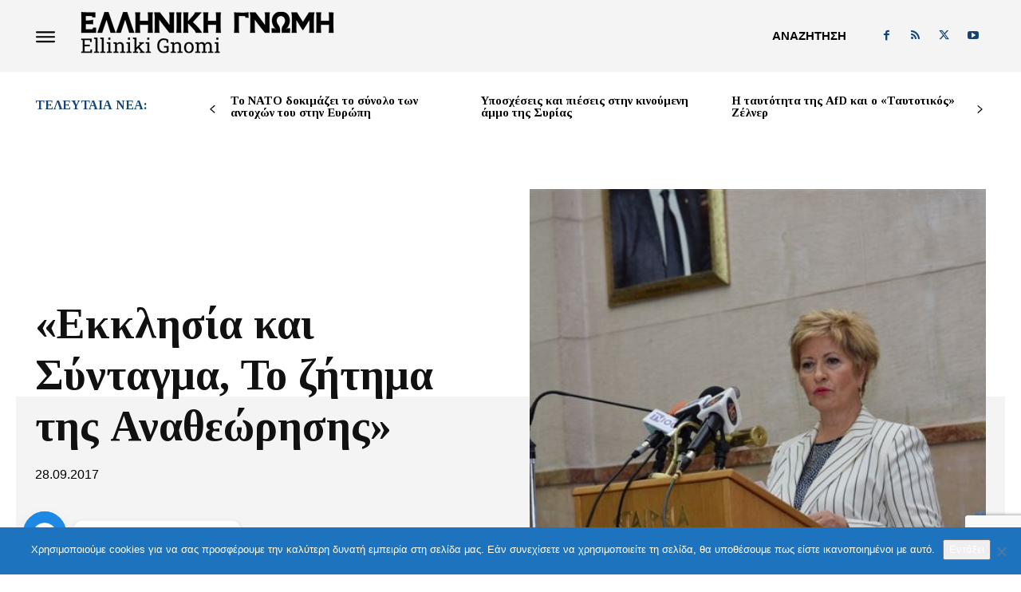

--- FILE ---
content_type: text/html; charset=UTF-8
request_url: https://www.elliniki-gnomi.eu/ekklisia-ke-sintagma-zitima-tis-anatheorisis/
body_size: 74197
content:
<!doctype html >
<html lang="el">
<head>
    <meta charset="UTF-8" />
    <title>«Εκκλησία και Σύνταγμα, Το ζήτημα της Αναθεώρησης» - ELLINIKI GNOMI • Die Zeitung der Griechen in Europa.</title>
    <meta name="viewport" content="width=device-width, initial-scale=1.0">
    <link rel="pingback" href="https://www.elliniki-gnomi.eu/xmlrpc.php" />
    <meta name='robots' content='index, follow, max-image-preview:large, max-snippet:-1, max-video-preview:-1' />

	<!-- This site is optimized with the Yoast SEO plugin v26.7 - https://yoast.com/wordpress/plugins/seo/ -->
	<link rel="canonical" href="https://www.elliniki-gnomi.eu/ekklisia-ke-sintagma-zitima-tis-anatheorisis/" />
	<meta property="og:locale" content="el_GR" />
	<meta property="og:type" content="article" />
	<meta property="og:title" content="«Εκκλησία και Σύνταγμα, Το ζήτημα της Αναθεώρησης» - ELLINIKI GNOMI • Die Zeitung der Griechen in Europa." />
	<meta property="og:description" content="Η Υφυπουργός Εσωτερικών (Μακεδονίας-Θράκης) κα Μαρία Κόλλια-Τσαρουχά, εκπροσώπησε την Κυβέρνηση, σήμερα, Τετάρτη 27 Σεπτεμβρίου 2017, στην Επιστημονική Ημερίδα με θέμα «Εκκλησία και Σύνταγμα, Το ζήτημα της Αναθεώρησης» που διοργάνωσαν η [&hellip;]" />
	<meta property="og:url" content="https://www.elliniki-gnomi.eu/ekklisia-ke-sintagma-zitima-tis-anatheorisis/" />
	<meta property="og:site_name" content="ELLINIKI GNOMI • Die Zeitung der Griechen in Europa." />
	<meta property="article:publisher" content="https://www.facebook.com/ellinikignomi.eu" />
	<meta property="article:published_time" content="2017-09-28T06:10:49+00:00" />
	<meta property="og:image" content="https://www.elliniki-gnomi.eu/wp-content/uploads/2017/09/27-9-2017-tsarouxa1.jpg" />
	<meta property="og:image:width" content="640" />
	<meta property="og:image:height" content="427" />
	<meta property="og:image:type" content="image/jpeg" />
	<meta name="author" content="Elliniki Gnomi" />
	<meta name="twitter:card" content="summary_large_image" />
	<meta name="twitter:creator" content="@ellinikignomi" />
	<meta name="twitter:site" content="@ellinikignomi" />
	<script type="application/ld+json" class="yoast-schema-graph">{"@context":"https://schema.org","@graph":[{"@type":"Article","@id":"https://www.elliniki-gnomi.eu/ekklisia-ke-sintagma-zitima-tis-anatheorisis/#article","isPartOf":{"@id":"https://www.elliniki-gnomi.eu/ekklisia-ke-sintagma-zitima-tis-anatheorisis/"},"author":{"name":"Elliniki Gnomi","@id":"https://www.elliniki-gnomi.eu/#/schema/person/50f37edd4ead323ac10359de8f46a79e"},"headline":"«Εκκλησία και Σύνταγμα, Το ζήτημα της Αναθεώρησης»","datePublished":"2017-09-28T06:10:49+00:00","mainEntityOfPage":{"@id":"https://www.elliniki-gnomi.eu/ekklisia-ke-sintagma-zitima-tis-anatheorisis/"},"wordCount":3,"commentCount":0,"image":{"@id":"https://www.elliniki-gnomi.eu/ekklisia-ke-sintagma-zitima-tis-anatheorisis/#primaryimage"},"thumbnailUrl":"https://www.elliniki-gnomi.eu/wp-content/uploads/2017/09/27-9-2017-tsarouxa1.jpg","articleSection":["ΣΥΝΕΝΤΕΥΞΕΙΣ-ΑΡΘΡΑ / INTERVIEWS-ARTIKEL"],"inLanguage":"el","potentialAction":[{"@type":"CommentAction","name":"Comment","target":["https://www.elliniki-gnomi.eu/ekklisia-ke-sintagma-zitima-tis-anatheorisis/#respond"]}]},{"@type":"WebPage","@id":"https://www.elliniki-gnomi.eu/ekklisia-ke-sintagma-zitima-tis-anatheorisis/","url":"https://www.elliniki-gnomi.eu/ekklisia-ke-sintagma-zitima-tis-anatheorisis/","name":"«Εκκλησία και Σύνταγμα, Το ζήτημα της Αναθεώρησης» - ELLINIKI GNOMI • Die Zeitung der Griechen in Europa.","isPartOf":{"@id":"https://www.elliniki-gnomi.eu/#website"},"primaryImageOfPage":{"@id":"https://www.elliniki-gnomi.eu/ekklisia-ke-sintagma-zitima-tis-anatheorisis/#primaryimage"},"image":{"@id":"https://www.elliniki-gnomi.eu/ekklisia-ke-sintagma-zitima-tis-anatheorisis/#primaryimage"},"thumbnailUrl":"https://www.elliniki-gnomi.eu/wp-content/uploads/2017/09/27-9-2017-tsarouxa1.jpg","datePublished":"2017-09-28T06:10:49+00:00","author":{"@id":"https://www.elliniki-gnomi.eu/#/schema/person/50f37edd4ead323ac10359de8f46a79e"},"breadcrumb":{"@id":"https://www.elliniki-gnomi.eu/ekklisia-ke-sintagma-zitima-tis-anatheorisis/#breadcrumb"},"inLanguage":"el","potentialAction":[{"@type":"ReadAction","target":["https://www.elliniki-gnomi.eu/ekklisia-ke-sintagma-zitima-tis-anatheorisis/"]}]},{"@type":"ImageObject","inLanguage":"el","@id":"https://www.elliniki-gnomi.eu/ekklisia-ke-sintagma-zitima-tis-anatheorisis/#primaryimage","url":"https://www.elliniki-gnomi.eu/wp-content/uploads/2017/09/27-9-2017-tsarouxa1.jpg","contentUrl":"https://www.elliniki-gnomi.eu/wp-content/uploads/2017/09/27-9-2017-tsarouxa1.jpg","width":640,"height":427},{"@type":"BreadcrumbList","@id":"https://www.elliniki-gnomi.eu/ekklisia-ke-sintagma-zitima-tis-anatheorisis/#breadcrumb","itemListElement":[{"@type":"ListItem","position":1,"name":"Αρχική","item":"https://www.elliniki-gnomi.eu/"},{"@type":"ListItem","position":2,"name":"«Εκκλησία και Σύνταγμα, Το ζήτημα της Αναθεώρησης»"}]},{"@type":"WebSite","@id":"https://www.elliniki-gnomi.eu/#website","url":"https://www.elliniki-gnomi.eu/","name":"ELLINIKI GNOMI • Die Zeitung der Griechen in Europa.","description":"Seit 18 Jahren die Zeitung der Griechen in Europa. Εδώ και 18 χρόνια η εφημερίδα της Ομογένειας.","potentialAction":[{"@type":"SearchAction","target":{"@type":"EntryPoint","urlTemplate":"https://www.elliniki-gnomi.eu/?s={search_term_string}"},"query-input":{"@type":"PropertyValueSpecification","valueRequired":true,"valueName":"search_term_string"}}],"inLanguage":"el"},{"@type":"Person","@id":"https://www.elliniki-gnomi.eu/#/schema/person/50f37edd4ead323ac10359de8f46a79e","name":"Elliniki Gnomi","url":"https://www.elliniki-gnomi.eu/author/admin/"}]}</script>
	<!-- / Yoast SEO plugin. -->


<link rel='dns-prefetch' href='//www.googletagmanager.com' />
<link rel='dns-prefetch' href='//fonts.googleapis.com' />
<link rel="alternate" type="application/rss+xml" title="Ροή RSS &raquo; ELLINIKI GNOMI • Die Zeitung der Griechen in Europa." href="https://www.elliniki-gnomi.eu/feed/" />
<link rel="alternate" type="application/rss+xml" title="Ροή Σχολίων &raquo; ELLINIKI GNOMI • Die Zeitung der Griechen in Europa." href="https://www.elliniki-gnomi.eu/comments/feed/" />
<link rel="alternate" type="text/calendar" title="ELLINIKI GNOMI • Die Zeitung der Griechen in Europa. &raquo; iCal Feed" href="https://www.elliniki-gnomi.eu/events/?ical=1" />
<link rel="alternate" type="application/rss+xml" title="Ροή Σχολίων ELLINIKI GNOMI • Die Zeitung der Griechen in Europa. &raquo; «Εκκλησία και Σύνταγμα, Το ζήτημα της Αναθεώρησης»" href="https://www.elliniki-gnomi.eu/ekklisia-ke-sintagma-zitima-tis-anatheorisis/feed/" />
<link rel="alternate" title="oEmbed (JSON)" type="application/json+oembed" href="https://www.elliniki-gnomi.eu/wp-json/oembed/1.0/embed?url=https%3A%2F%2Fwww.elliniki-gnomi.eu%2Fekklisia-ke-sintagma-zitima-tis-anatheorisis%2F" />
<link rel="alternate" title="oEmbed (XML)" type="text/xml+oembed" href="https://www.elliniki-gnomi.eu/wp-json/oembed/1.0/embed?url=https%3A%2F%2Fwww.elliniki-gnomi.eu%2Fekklisia-ke-sintagma-zitima-tis-anatheorisis%2F&#038;format=xml" />
<style id='wp-img-auto-sizes-contain-inline-css' type='text/css'>
img:is([sizes=auto i],[sizes^="auto," i]){contain-intrinsic-size:3000px 1500px}
/*# sourceURL=wp-img-auto-sizes-contain-inline-css */
</style>
<style id='wp-emoji-styles-inline-css' type='text/css'>

	img.wp-smiley, img.emoji {
		display: inline !important;
		border: none !important;
		box-shadow: none !important;
		height: 1em !important;
		width: 1em !important;
		margin: 0 0.07em !important;
		vertical-align: -0.1em !important;
		background: none !important;
		padding: 0 !important;
	}
/*# sourceURL=wp-emoji-styles-inline-css */
</style>
<link rel='stylesheet' id='wp-block-library-css' href='https://www.elliniki-gnomi.eu/wp-includes/css/dist/block-library/style.min.css?ver=6.9' type='text/css' media='all' />
<style id='global-styles-inline-css' type='text/css'>
:root{--wp--preset--aspect-ratio--square: 1;--wp--preset--aspect-ratio--4-3: 4/3;--wp--preset--aspect-ratio--3-4: 3/4;--wp--preset--aspect-ratio--3-2: 3/2;--wp--preset--aspect-ratio--2-3: 2/3;--wp--preset--aspect-ratio--16-9: 16/9;--wp--preset--aspect-ratio--9-16: 9/16;--wp--preset--color--black: #000000;--wp--preset--color--cyan-bluish-gray: #abb8c3;--wp--preset--color--white: #ffffff;--wp--preset--color--pale-pink: #f78da7;--wp--preset--color--vivid-red: #cf2e2e;--wp--preset--color--luminous-vivid-orange: #ff6900;--wp--preset--color--luminous-vivid-amber: #fcb900;--wp--preset--color--light-green-cyan: #7bdcb5;--wp--preset--color--vivid-green-cyan: #00d084;--wp--preset--color--pale-cyan-blue: #8ed1fc;--wp--preset--color--vivid-cyan-blue: #0693e3;--wp--preset--color--vivid-purple: #9b51e0;--wp--preset--gradient--vivid-cyan-blue-to-vivid-purple: linear-gradient(135deg,rgb(6,147,227) 0%,rgb(155,81,224) 100%);--wp--preset--gradient--light-green-cyan-to-vivid-green-cyan: linear-gradient(135deg,rgb(122,220,180) 0%,rgb(0,208,130) 100%);--wp--preset--gradient--luminous-vivid-amber-to-luminous-vivid-orange: linear-gradient(135deg,rgb(252,185,0) 0%,rgb(255,105,0) 100%);--wp--preset--gradient--luminous-vivid-orange-to-vivid-red: linear-gradient(135deg,rgb(255,105,0) 0%,rgb(207,46,46) 100%);--wp--preset--gradient--very-light-gray-to-cyan-bluish-gray: linear-gradient(135deg,rgb(238,238,238) 0%,rgb(169,184,195) 100%);--wp--preset--gradient--cool-to-warm-spectrum: linear-gradient(135deg,rgb(74,234,220) 0%,rgb(151,120,209) 20%,rgb(207,42,186) 40%,rgb(238,44,130) 60%,rgb(251,105,98) 80%,rgb(254,248,76) 100%);--wp--preset--gradient--blush-light-purple: linear-gradient(135deg,rgb(255,206,236) 0%,rgb(152,150,240) 100%);--wp--preset--gradient--blush-bordeaux: linear-gradient(135deg,rgb(254,205,165) 0%,rgb(254,45,45) 50%,rgb(107,0,62) 100%);--wp--preset--gradient--luminous-dusk: linear-gradient(135deg,rgb(255,203,112) 0%,rgb(199,81,192) 50%,rgb(65,88,208) 100%);--wp--preset--gradient--pale-ocean: linear-gradient(135deg,rgb(255,245,203) 0%,rgb(182,227,212) 50%,rgb(51,167,181) 100%);--wp--preset--gradient--electric-grass: linear-gradient(135deg,rgb(202,248,128) 0%,rgb(113,206,126) 100%);--wp--preset--gradient--midnight: linear-gradient(135deg,rgb(2,3,129) 0%,rgb(40,116,252) 100%);--wp--preset--font-size--small: 11px;--wp--preset--font-size--medium: 20px;--wp--preset--font-size--large: 32px;--wp--preset--font-size--x-large: 42px;--wp--preset--font-size--regular: 15px;--wp--preset--font-size--larger: 50px;--wp--preset--spacing--20: 0.44rem;--wp--preset--spacing--30: 0.67rem;--wp--preset--spacing--40: 1rem;--wp--preset--spacing--50: 1.5rem;--wp--preset--spacing--60: 2.25rem;--wp--preset--spacing--70: 3.38rem;--wp--preset--spacing--80: 5.06rem;--wp--preset--shadow--natural: 6px 6px 9px rgba(0, 0, 0, 0.2);--wp--preset--shadow--deep: 12px 12px 50px rgba(0, 0, 0, 0.4);--wp--preset--shadow--sharp: 6px 6px 0px rgba(0, 0, 0, 0.2);--wp--preset--shadow--outlined: 6px 6px 0px -3px rgb(255, 255, 255), 6px 6px rgb(0, 0, 0);--wp--preset--shadow--crisp: 6px 6px 0px rgb(0, 0, 0);}:where(.is-layout-flex){gap: 0.5em;}:where(.is-layout-grid){gap: 0.5em;}body .is-layout-flex{display: flex;}.is-layout-flex{flex-wrap: wrap;align-items: center;}.is-layout-flex > :is(*, div){margin: 0;}body .is-layout-grid{display: grid;}.is-layout-grid > :is(*, div){margin: 0;}:where(.wp-block-columns.is-layout-flex){gap: 2em;}:where(.wp-block-columns.is-layout-grid){gap: 2em;}:where(.wp-block-post-template.is-layout-flex){gap: 1.25em;}:where(.wp-block-post-template.is-layout-grid){gap: 1.25em;}.has-black-color{color: var(--wp--preset--color--black) !important;}.has-cyan-bluish-gray-color{color: var(--wp--preset--color--cyan-bluish-gray) !important;}.has-white-color{color: var(--wp--preset--color--white) !important;}.has-pale-pink-color{color: var(--wp--preset--color--pale-pink) !important;}.has-vivid-red-color{color: var(--wp--preset--color--vivid-red) !important;}.has-luminous-vivid-orange-color{color: var(--wp--preset--color--luminous-vivid-orange) !important;}.has-luminous-vivid-amber-color{color: var(--wp--preset--color--luminous-vivid-amber) !important;}.has-light-green-cyan-color{color: var(--wp--preset--color--light-green-cyan) !important;}.has-vivid-green-cyan-color{color: var(--wp--preset--color--vivid-green-cyan) !important;}.has-pale-cyan-blue-color{color: var(--wp--preset--color--pale-cyan-blue) !important;}.has-vivid-cyan-blue-color{color: var(--wp--preset--color--vivid-cyan-blue) !important;}.has-vivid-purple-color{color: var(--wp--preset--color--vivid-purple) !important;}.has-black-background-color{background-color: var(--wp--preset--color--black) !important;}.has-cyan-bluish-gray-background-color{background-color: var(--wp--preset--color--cyan-bluish-gray) !important;}.has-white-background-color{background-color: var(--wp--preset--color--white) !important;}.has-pale-pink-background-color{background-color: var(--wp--preset--color--pale-pink) !important;}.has-vivid-red-background-color{background-color: var(--wp--preset--color--vivid-red) !important;}.has-luminous-vivid-orange-background-color{background-color: var(--wp--preset--color--luminous-vivid-orange) !important;}.has-luminous-vivid-amber-background-color{background-color: var(--wp--preset--color--luminous-vivid-amber) !important;}.has-light-green-cyan-background-color{background-color: var(--wp--preset--color--light-green-cyan) !important;}.has-vivid-green-cyan-background-color{background-color: var(--wp--preset--color--vivid-green-cyan) !important;}.has-pale-cyan-blue-background-color{background-color: var(--wp--preset--color--pale-cyan-blue) !important;}.has-vivid-cyan-blue-background-color{background-color: var(--wp--preset--color--vivid-cyan-blue) !important;}.has-vivid-purple-background-color{background-color: var(--wp--preset--color--vivid-purple) !important;}.has-black-border-color{border-color: var(--wp--preset--color--black) !important;}.has-cyan-bluish-gray-border-color{border-color: var(--wp--preset--color--cyan-bluish-gray) !important;}.has-white-border-color{border-color: var(--wp--preset--color--white) !important;}.has-pale-pink-border-color{border-color: var(--wp--preset--color--pale-pink) !important;}.has-vivid-red-border-color{border-color: var(--wp--preset--color--vivid-red) !important;}.has-luminous-vivid-orange-border-color{border-color: var(--wp--preset--color--luminous-vivid-orange) !important;}.has-luminous-vivid-amber-border-color{border-color: var(--wp--preset--color--luminous-vivid-amber) !important;}.has-light-green-cyan-border-color{border-color: var(--wp--preset--color--light-green-cyan) !important;}.has-vivid-green-cyan-border-color{border-color: var(--wp--preset--color--vivid-green-cyan) !important;}.has-pale-cyan-blue-border-color{border-color: var(--wp--preset--color--pale-cyan-blue) !important;}.has-vivid-cyan-blue-border-color{border-color: var(--wp--preset--color--vivid-cyan-blue) !important;}.has-vivid-purple-border-color{border-color: var(--wp--preset--color--vivid-purple) !important;}.has-vivid-cyan-blue-to-vivid-purple-gradient-background{background: var(--wp--preset--gradient--vivid-cyan-blue-to-vivid-purple) !important;}.has-light-green-cyan-to-vivid-green-cyan-gradient-background{background: var(--wp--preset--gradient--light-green-cyan-to-vivid-green-cyan) !important;}.has-luminous-vivid-amber-to-luminous-vivid-orange-gradient-background{background: var(--wp--preset--gradient--luminous-vivid-amber-to-luminous-vivid-orange) !important;}.has-luminous-vivid-orange-to-vivid-red-gradient-background{background: var(--wp--preset--gradient--luminous-vivid-orange-to-vivid-red) !important;}.has-very-light-gray-to-cyan-bluish-gray-gradient-background{background: var(--wp--preset--gradient--very-light-gray-to-cyan-bluish-gray) !important;}.has-cool-to-warm-spectrum-gradient-background{background: var(--wp--preset--gradient--cool-to-warm-spectrum) !important;}.has-blush-light-purple-gradient-background{background: var(--wp--preset--gradient--blush-light-purple) !important;}.has-blush-bordeaux-gradient-background{background: var(--wp--preset--gradient--blush-bordeaux) !important;}.has-luminous-dusk-gradient-background{background: var(--wp--preset--gradient--luminous-dusk) !important;}.has-pale-ocean-gradient-background{background: var(--wp--preset--gradient--pale-ocean) !important;}.has-electric-grass-gradient-background{background: var(--wp--preset--gradient--electric-grass) !important;}.has-midnight-gradient-background{background: var(--wp--preset--gradient--midnight) !important;}.has-small-font-size{font-size: var(--wp--preset--font-size--small) !important;}.has-medium-font-size{font-size: var(--wp--preset--font-size--medium) !important;}.has-large-font-size{font-size: var(--wp--preset--font-size--large) !important;}.has-x-large-font-size{font-size: var(--wp--preset--font-size--x-large) !important;}
/*# sourceURL=global-styles-inline-css */
</style>

<style id='classic-theme-styles-inline-css' type='text/css'>
/*! This file is auto-generated */
.wp-block-button__link{color:#fff;background-color:#32373c;border-radius:9999px;box-shadow:none;text-decoration:none;padding:calc(.667em + 2px) calc(1.333em + 2px);font-size:1.125em}.wp-block-file__button{background:#32373c;color:#fff;text-decoration:none}
/*# sourceURL=/wp-includes/css/classic-themes.min.css */
</style>
<link rel='stylesheet' id='pb_animate-css' href='https://www.elliniki-gnomi.eu/wp-content/plugins/ays-popup-box/public/css/animate.css?ver=5.5.7' type='text/css' media='all' />
<link rel='stylesheet' id='contact-form-7-css' href='https://www.elliniki-gnomi.eu/wp-content/plugins/contact-form-7/includes/css/styles.css?ver=6.1.4' type='text/css' media='all' />
<link rel='stylesheet' id='cookie-notice-front-css' href='https://www.elliniki-gnomi.eu/wp-content/plugins/cookie-notice/css/front.min.css?ver=2.5.11' type='text/css' media='all' />
<link rel='stylesheet' id='document-gallery-css' href='https://www.elliniki-gnomi.eu/wp-content/plugins/document-gallery/assets/css/style.min.css?ver=4.4.4' type='text/css' media='all' />
<link rel='stylesheet' id='td-plugin-multi-purpose-css' href='https://www.elliniki-gnomi.eu/wp-content/plugins/td-composer/td-multi-purpose/style.css?ver=492e3cf54bd42df3b24a3de8e2307cafx' type='text/css' media='all' />
<link rel='stylesheet' id='google-fonts-style-css' href='https://fonts.googleapis.com/css?family=Tinos%3A400%2C300%2C500%2C600%2C700%2C800%2C900%7CTinos%3A400%2C600%2C700%2C300%2C500%2C800%2C900%7CBigshot+One%3A400%7CKanit%3A400%7CTinos%3A400&#038;display=swap&#038;ver=12.7.1' type='text/css' media='all' />
<link rel='stylesheet' id='chaty-front-css-css' href='https://www.elliniki-gnomi.eu/wp-content/plugins/chaty/css/chaty-front.min.css?ver=3.5.11659378240' type='text/css' media='all' />
<link rel='stylesheet' id='tds-front-css' href='https://www.elliniki-gnomi.eu/wp-content/plugins/td-subscription/assets/css/tds-front.css?ver=1.7.1' type='text/css' media='all' />
<link rel='stylesheet' id='td-theme-css' href='https://www.elliniki-gnomi.eu/wp-content/themes/Newspaper/style.css?ver=12.7.1' type='text/css' media='all' />
<style id='td-theme-inline-css' type='text/css'>@media (max-width:767px){.td-header-desktop-wrap{display:none}}@media (min-width:767px){.td-header-mobile-wrap{display:none}}</style>
<link rel='stylesheet' id='td-legacy-framework-front-style-css' href='https://www.elliniki-gnomi.eu/wp-content/plugins/td-composer/legacy/Newspaper/assets/css/td_legacy_main.css?ver=492e3cf54bd42df3b24a3de8e2307cafx' type='text/css' media='all' />
<link rel='stylesheet' id='tdb_style_cloud_templates_front-css' href='https://www.elliniki-gnomi.eu/wp-content/plugins/td-cloud-library/assets/css/tdb_main.css?ver=d578089f160957352b9b4ca6d880fd8f' type='text/css' media='all' />
<link rel='stylesheet' id='colorbox-css' href='https://www.elliniki-gnomi.eu/wp-content/plugins/lightbox-gallery/colorbox/example1/colorbox.css?ver=6.9' type='text/css' media='all' />
<style type="text/css">.document-gallery .document-icon img {
    width: 559px;
    max-width: 100%;
    border: 0;
    margin: 0 auto;
}</style>
		<script type="text/javascript">
			ajaxurl = typeof(ajaxurl) !== 'string' ? 'https://www.elliniki-gnomi.eu/wp-admin/admin-ajax.php' : ajaxurl;
		</script>
		<script type="text/javascript" src="https://www.elliniki-gnomi.eu/wp-includes/js/jquery/jquery.min.js?ver=3.7.1" id="jquery-core-js"></script>
<script type="text/javascript" src="https://www.elliniki-gnomi.eu/wp-includes/js/jquery/jquery-migrate.min.js?ver=3.4.1" id="jquery-migrate-js"></script>
<script type="text/javascript" id="ays-pb-js-extra">
/* <![CDATA[ */
var pbLocalizeObj = {"ajax":"https://www.elliniki-gnomi.eu/wp-admin/admin-ajax.php","seconds":"seconds","thisWillClose":"This will close in","icons":{"close_icon":"\u003Csvg class=\"ays_pb_material_close_icon\" xmlns=\"https://www.w3.org/2000/svg\" height=\"36px\" viewBox=\"0 0 24 24\" width=\"36px\" fill=\"#000000\" alt=\"Pop-up Close\"\u003E\u003Cpath d=\"M0 0h24v24H0z\" fill=\"none\"/\u003E\u003Cpath d=\"M19 6.41L17.59 5 12 10.59 6.41 5 5 6.41 10.59 12 5 17.59 6.41 19 12 13.41 17.59 19 19 17.59 13.41 12z\"/\u003E\u003C/svg\u003E","close_circle_icon":"\u003Csvg class=\"ays_pb_material_close_circle_icon\" xmlns=\"https://www.w3.org/2000/svg\" height=\"24\" viewBox=\"0 0 24 24\" width=\"36\" alt=\"Pop-up Close\"\u003E\u003Cpath d=\"M0 0h24v24H0z\" fill=\"none\"/\u003E\u003Cpath d=\"M12 2C6.47 2 2 6.47 2 12s4.47 10 10 10 10-4.47 10-10S17.53 2 12 2zm5 13.59L15.59 17 12 13.41 8.41 17 7 15.59 10.59 12 7 8.41 8.41 7 12 10.59 15.59 7 17 8.41 13.41 12 17 15.59z\"/\u003E\u003C/svg\u003E","volume_up_icon":"\u003Csvg class=\"ays_pb_fa_volume\" xmlns=\"https://www.w3.org/2000/svg\" height=\"24\" viewBox=\"0 0 24 24\" width=\"36\"\u003E\u003Cpath d=\"M0 0h24v24H0z\" fill=\"none\"/\u003E\u003Cpath d=\"M3 9v6h4l5 5V4L7 9H3zm13.5 3c0-1.77-1.02-3.29-2.5-4.03v8.05c1.48-.73 2.5-2.25 2.5-4.02zM14 3.23v2.06c2.89.86 5 3.54 5 6.71s-2.11 5.85-5 6.71v2.06c4.01-.91 7-4.49 7-8.77s-2.99-7.86-7-8.77z\"/\u003E\u003C/svg\u003E","volume_mute_icon":"\u003Csvg xmlns=\"https://www.w3.org/2000/svg\" height=\"24\" viewBox=\"0 0 24 24\" width=\"24\"\u003E\u003Cpath d=\"M0 0h24v24H0z\" fill=\"none\"/\u003E\u003Cpath d=\"M7 9v6h4l5 5V4l-5 5H7z\"/\u003E\u003C/svg\u003E"}};
//# sourceURL=ays-pb-js-extra
/* ]]> */
</script>
<script type="text/javascript" src="https://www.elliniki-gnomi.eu/wp-content/plugins/ays-popup-box/public/js/ays-pb-public.js?ver=5.5.7" id="ays-pb-js"></script>
<script type="text/javascript" id="cookie-notice-front-js-before">
/* <![CDATA[ */
var cnArgs = {"ajaxUrl":"https:\/\/www.elliniki-gnomi.eu\/wp-admin\/admin-ajax.php","nonce":"a6f70379bd","hideEffect":"fade","position":"bottom","onScroll":false,"onScrollOffset":100,"onClick":false,"cookieName":"cookie_notice_accepted","cookieTime":2592000,"cookieTimeRejected":2592000,"globalCookie":false,"redirection":false,"cache":true,"revokeCookies":false,"revokeCookiesOpt":"automatic"};

//# sourceURL=cookie-notice-front-js-before
/* ]]> */
</script>
<script type="text/javascript" src="https://www.elliniki-gnomi.eu/wp-content/plugins/cookie-notice/js/front.min.js?ver=2.5.11" id="cookie-notice-front-js"></script>

<!-- Google tag (gtag.js) snippet added by Site Kit -->
<!-- Google Analytics snippet added by Site Kit -->
<script type="text/javascript" src="https://www.googletagmanager.com/gtag/js?id=GT-MRLPDLD" id="google_gtagjs-js" async></script>
<script type="text/javascript" id="google_gtagjs-js-after">
/* <![CDATA[ */
window.dataLayer = window.dataLayer || [];function gtag(){dataLayer.push(arguments);}
gtag("set","linker",{"domains":["www.elliniki-gnomi.eu"]});
gtag("js", new Date());
gtag("set", "developer_id.dZTNiMT", true);
gtag("config", "GT-MRLPDLD");
//# sourceURL=google_gtagjs-js-after
/* ]]> */
</script>
<link rel="https://api.w.org/" href="https://www.elliniki-gnomi.eu/wp-json/" /><link rel="alternate" title="JSON" type="application/json" href="https://www.elliniki-gnomi.eu/wp-json/wp/v2/posts/85173" /><link rel="EditURI" type="application/rsd+xml" title="RSD" href="https://www.elliniki-gnomi.eu/xmlrpc.php?rsd" />
<meta name="generator" content="WordPress 6.9" />
<link rel='shortlink' href='https://www.elliniki-gnomi.eu/?p=85173' />
<meta name="generator" content="Site Kit by Google 1.170.0" /><script type="text/javascript">
(function(url){
	if(/(?:Chrome\/26\.0\.1410\.63 Safari\/537\.31|WordfenceTestMonBot)/.test(navigator.userAgent)){ return; }
	var addEvent = function(evt, handler) {
		if (window.addEventListener) {
			document.addEventListener(evt, handler, false);
		} else if (window.attachEvent) {
			document.attachEvent('on' + evt, handler);
		}
	};
	var removeEvent = function(evt, handler) {
		if (window.removeEventListener) {
			document.removeEventListener(evt, handler, false);
		} else if (window.detachEvent) {
			document.detachEvent('on' + evt, handler);
		}
	};
	var evts = 'contextmenu dblclick drag dragend dragenter dragleave dragover dragstart drop keydown keypress keyup mousedown mousemove mouseout mouseover mouseup mousewheel scroll'.split(' ');
	var logHuman = function() {
		if (window.wfLogHumanRan) { return; }
		window.wfLogHumanRan = true;
		var wfscr = document.createElement('script');
		wfscr.type = 'text/javascript';
		wfscr.async = true;
		wfscr.src = url + '&r=' + Math.random();
		(document.getElementsByTagName('head')[0]||document.getElementsByTagName('body')[0]).appendChild(wfscr);
		for (var i = 0; i < evts.length; i++) {
			removeEvent(evts[i], logHuman);
		}
	};
	for (var i = 0; i < evts.length; i++) {
		addEvent(evts[i], logHuman);
	}
})('//www.elliniki-gnomi.eu/?wordfence_lh=1&hid=5720D124F7C2CA80E1DC2C46B6BD84D0');
</script><meta name="tec-api-version" content="v1"><meta name="tec-api-origin" content="https://www.elliniki-gnomi.eu"><link rel="alternate" href="https://www.elliniki-gnomi.eu/wp-json/tribe/events/v1/" />    <script>
        window.tdb_global_vars = {"wpRestUrl":"https:\/\/www.elliniki-gnomi.eu\/wp-json\/","permalinkStructure":"\/%postname%\/"};
        window.tdb_p_autoload_vars = {"isAjax":false,"isAdminBarShowing":false,"autoloadStatus":"off","origPostEditUrl":null};
    </script>
    
    <style id="tdb-global-colors">:root{--accent-color:#fff;--center-demo-1:#154377;--center-demo-2:#154377}</style>

    
	
<!-- JS generated by theme -->

<script type="text/javascript" id="td-generated-header-js">
    
    

	    var tdBlocksArray = []; //here we store all the items for the current page

	    // td_block class - each ajax block uses a object of this class for requests
	    function tdBlock() {
		    this.id = '';
		    this.block_type = 1; //block type id (1-234 etc)
		    this.atts = '';
		    this.td_column_number = '';
		    this.td_current_page = 1; //
		    this.post_count = 0; //from wp
		    this.found_posts = 0; //from wp
		    this.max_num_pages = 0; //from wp
		    this.td_filter_value = ''; //current live filter value
		    this.is_ajax_running = false;
		    this.td_user_action = ''; // load more or infinite loader (used by the animation)
		    this.header_color = '';
		    this.ajax_pagination_infinite_stop = ''; //show load more at page x
	    }

        // td_js_generator - mini detector
        ( function () {
            var htmlTag = document.getElementsByTagName("html")[0];

	        if ( navigator.userAgent.indexOf("MSIE 10.0") > -1 ) {
                htmlTag.className += ' ie10';
            }

            if ( !!navigator.userAgent.match(/Trident.*rv\:11\./) ) {
                htmlTag.className += ' ie11';
            }

	        if ( navigator.userAgent.indexOf("Edge") > -1 ) {
                htmlTag.className += ' ieEdge';
            }

            if ( /(iPad|iPhone|iPod)/g.test(navigator.userAgent) ) {
                htmlTag.className += ' td-md-is-ios';
            }

            var user_agent = navigator.userAgent.toLowerCase();
            if ( user_agent.indexOf("android") > -1 ) {
                htmlTag.className += ' td-md-is-android';
            }

            if ( -1 !== navigator.userAgent.indexOf('Mac OS X')  ) {
                htmlTag.className += ' td-md-is-os-x';
            }

            if ( /chrom(e|ium)/.test(navigator.userAgent.toLowerCase()) ) {
               htmlTag.className += ' td-md-is-chrome';
            }

            if ( -1 !== navigator.userAgent.indexOf('Firefox') ) {
                htmlTag.className += ' td-md-is-firefox';
            }

            if ( -1 !== navigator.userAgent.indexOf('Safari') && -1 === navigator.userAgent.indexOf('Chrome') ) {
                htmlTag.className += ' td-md-is-safari';
            }

            if( -1 !== navigator.userAgent.indexOf('IEMobile') ){
                htmlTag.className += ' td-md-is-iemobile';
            }

        })();

        var tdLocalCache = {};

        ( function () {
            "use strict";

            tdLocalCache = {
                data: {},
                remove: function (resource_id) {
                    delete tdLocalCache.data[resource_id];
                },
                exist: function (resource_id) {
                    return tdLocalCache.data.hasOwnProperty(resource_id) && tdLocalCache.data[resource_id] !== null;
                },
                get: function (resource_id) {
                    return tdLocalCache.data[resource_id];
                },
                set: function (resource_id, cachedData) {
                    tdLocalCache.remove(resource_id);
                    tdLocalCache.data[resource_id] = cachedData;
                }
            };
        })();

    
    
var td_viewport_interval_list=[{"limitBottom":767,"sidebarWidth":228},{"limitBottom":1018,"sidebarWidth":300},{"limitBottom":1140,"sidebarWidth":324}];
var td_animation_stack_effect="type0";
var tds_animation_stack=true;
var td_animation_stack_specific_selectors=".entry-thumb, img, .td-lazy-img";
var td_animation_stack_general_selectors=".td-animation-stack img, .td-animation-stack .entry-thumb, .post img, .td-animation-stack .td-lazy-img";
var tds_show_more_info="\u03b5\u03bc\u03c6\u03ac\u03bd\u03b9\u03c3\u03b7 \u03c0\u03b5\u03c1\u03b9\u03c3\u03c3\u03cc\u03c4\u03b5\u03c1\u03c9\u03bd \u03c0\u03bb\u03b7\u03c1\u03bf\u03c6\u03bf\u03c1\u03b9\u03ce\u03bd";
var tds_show_less_info="\u03b5\u03bc\u03c6\u03ac\u03bd\u03b9\u03c3\u03b7 \u03bb\u03b9\u03b3\u03cc\u03c4\u03b5\u03c1\u03c9\u03bd \u03c0\u03bb\u03b7\u03c1\u03bf\u03c6\u03bf\u03c1\u03b9\u03ce\u03bd";
var tdc_is_installed="yes";
var tdc_domain_active=false;
var td_ajax_url="https:\/\/www.elliniki-gnomi.eu\/wp-admin\/admin-ajax.php?td_theme_name=Newspaper&v=12.7.1";
var td_get_template_directory_uri="https:\/\/www.elliniki-gnomi.eu\/wp-content\/plugins\/td-composer\/legacy\/common";
var tds_snap_menu="";
var tds_logo_on_sticky="";
var tds_header_style="";
var td_please_wait="\u03a0\u03b1\u03c1\u03b1\u03ba\u03b1\u03bb\u03bf\u03cd\u03bc\u03b5 \u03c0\u03b5\u03c1\u03b9\u03bc\u03ad\u03bd\u03b5\u03c4\u03b5...";
var td_email_user_pass_incorrect="\u03a7\u03c1\u03ae\u03c3\u03c4\u03b7\u03c2 \u03ae \u03ba\u03c9\u03b4\u03b9\u03ba\u03cc\u03c2 \u03bb\u03b1\u03bd\u03b8\u03b1\u03c3\u03bc\u03ad\u03bd\u03bf\u03c2!";
var td_email_user_incorrect="Email \u03ae \u03cc\u03bd\u03bf\u03bc\u03b1 \u03c7\u03c1\u03ae\u03c3\u03c4\u03b7 \u03bb\u03b1\u03bd\u03b8\u03b1\u03c3\u03bc\u03ad\u03bd\u03bf!";
var td_email_incorrect="Email \u03bb\u03b1\u03bd\u03b8\u03b1\u03c3\u03bc\u03ad\u03bd\u03bf!";
var td_user_incorrect="\u03cc\u03bd\u03bf\u03bc\u03b1 \u03c7\u03c1\u03ae\u03c3\u03c4\u03b7 \u03bb\u03ac\u03b8\u03bf\u03c2!";
var td_email_user_empty="\u03ba\u03b5\u03bd\u03cc email \u03ae \u03cc\u03bd\u03bf\u03bc\u03b1 \u03c7\u03c1\u03ae\u03c3\u03c4\u03b7!";
var td_pass_empty="\u03c0\u03b5\u03c1\u03ac\u03c3\u03c4\u03b5 \u03ac\u03b4\u03b5\u03b9\u03b1!";
var td_pass_pattern_incorrect="\u03bc\u03b7 \u03ad\u03b3\u03ba\u03c5\u03c1\u03bf \u03bc\u03bf\u03c4\u03af\u03b2\u03bf \u03c0\u03ac\u03c3\u03b1\u03c2!";
var td_retype_pass_incorrect="\u03c0\u03bb\u03b7\u03ba\u03c4\u03c1\u03bf\u03bb\u03bf\u03b3\u03ae\u03b8\u03b7\u03ba\u03b5 \u03be\u03b1\u03bd\u03ac \u03bb\u03ac\u03b8\u03bf\u03c2!";
var tds_more_articles_on_post_enable="";
var tds_more_articles_on_post_time_to_wait="";
var tds_more_articles_on_post_pages_distance_from_top=0;
var tds_captcha="";
var tds_theme_color_site_wide="#154377";
var tds_smart_sidebar="";
var tdThemeName="Newspaper";
var tdThemeNameWl="Newspaper";
var td_magnific_popup_translation_tPrev="\u03a0\u03c1\u03bf\u03b7\u03b3\u03bf\u03cd\u03bc\u03b5\u03bd\u03bf (\u039a\u03bf\u03c5\u03bc\u03c0\u03af \u03b1\u03c1\u03b9\u03c3\u03c4\u03b5\u03c1\u03bf\u03cd \u03b2\u03ad\u03bb\u03bf\u03c5\u03c2)";
var td_magnific_popup_translation_tNext="\u0395\u03c0\u03cc\u03bc\u03b5\u03bd\u03bf (\u039a\u03bf\u03c5\u03bc\u03c0\u03af \u03b4\u03b5\u03be\u03b9\u03bf\u03cd \u03b2\u03ad\u03bb\u03bf\u03c5\u03c2)";
var td_magnific_popup_translation_tCounter="%curr% \u03b1\u03c0\u03cc %total%";
var td_magnific_popup_translation_ajax_tError="\u03a4\u03bf \u03c0\u03b5\u03c1\u03b9\u03b5\u03c7\u03cc\u03bc\u03b5\u03bd\u03bf \u03b1\u03c0\u03cc %url% \u03b4\u03b5\u03bd \u03ae\u03c4\u03b1\u03bd \u03b4\u03c5\u03bd\u03b1\u03c4\u03cc \u03bd\u03b1 \u03c6\u03bf\u03c1\u03c4\u03c9\u03b8\u03b5\u03af.";
var td_magnific_popup_translation_image_tError="\u0397 \u03b5\u03b9\u03ba\u03cc\u03bd\u03b1 #%curr% \u03b4\u03b5\u03bd \u03ae\u03c4\u03b1\u03bd \u03b4\u03c5\u03bd\u03b1\u03c4\u03cc \u03bd\u03b1 \u03c6\u03bf\u03c1\u03c4\u03c9\u03b8\u03b5\u03af.";
var tdBlockNonce="4759c85be3";
var tdMobileMenu="enabled";
var tdMobileSearch="enabled";
var tdDateNamesI18n={"month_names":["\u0399\u03b1\u03bd\u03bf\u03c5\u03ac\u03c1\u03b9\u03bf\u03c2","\u03a6\u03b5\u03b2\u03c1\u03bf\u03c5\u03ac\u03c1\u03b9\u03bf\u03c2","\u039c\u03ac\u03c1\u03c4\u03b9\u03bf\u03c2","\u0391\u03c0\u03c1\u03af\u03bb\u03b9\u03bf\u03c2","\u039c\u03ac\u03b9\u03bf\u03c2","\u0399\u03bf\u03cd\u03bd\u03b9\u03bf\u03c2","\u0399\u03bf\u03cd\u03bb\u03b9\u03bf\u03c2","\u0391\u03cd\u03b3\u03bf\u03c5\u03c3\u03c4\u03bf\u03c2","\u03a3\u03b5\u03c0\u03c4\u03ad\u03bc\u03b2\u03c1\u03b9\u03bf\u03c2","\u039f\u03ba\u03c4\u03ce\u03b2\u03c1\u03b9\u03bf\u03c2","\u039d\u03bf\u03ad\u03bc\u03b2\u03c1\u03b9\u03bf\u03c2","\u0394\u03b5\u03ba\u03ad\u03bc\u03b2\u03c1\u03b9\u03bf\u03c2"],"month_names_short":["\u0399\u03b1\u03bd","\u03a6\u03b5\u03b2","\u039c\u03b1\u03c1","\u0391\u03c0\u03c1","\u039c\u03ac\u03b9","\u0399\u03bf\u03cd\u03bd","\u0399\u03bf\u03cd\u03bb","\u0391\u03c5\u03b3","\u03a3\u03b5\u03c0","\u039f\u03ba\u03c4","\u039d\u03bf\u03ad","\u0394\u03b5\u03ba"],"day_names":["\u039a\u03c5\u03c1\u03b9\u03b1\u03ba\u03ae","\u0394\u03b5\u03c5\u03c4\u03ad\u03c1\u03b1","\u03a4\u03c1\u03af\u03c4\u03b7","\u03a4\u03b5\u03c4\u03ac\u03c1\u03c4\u03b7","\u03a0\u03ad\u03bc\u03c0\u03c4\u03b7","\u03a0\u03b1\u03c1\u03b1\u03c3\u03ba\u03b5\u03c5\u03ae","\u03a3\u03ac\u03b2\u03b2\u03b1\u03c4\u03bf"],"day_names_short":["\u039a\u03c5","\u0394\u03b5","\u03a4\u03c1","\u03a4\u03b5","\u03a0\u03b5","\u03a0\u03b1","\u03a3\u03b1"]};
var td_reset_pass_empty="\u03b5\u03b9\u03c3\u03ac\u03b3\u03b5\u03c4\u03b5 \u03ad\u03bd\u03b1\u03bd \u03bd\u03ad\u03bf \u03ba\u03c9\u03b4\u03b9\u03ba\u03cc \u03c0\u03c1\u03cc\u03c3\u03b2\u03b1\u03c3\u03b7\u03c2 \u03c0\u03c1\u03b9\u03bd \u03c3\u03c5\u03bd\u03b5\u03c7\u03af\u03c3\u03b5\u03c4\u03b5.";
var td_reset_pass_confirm_empty="\u03b5\u03c0\u03b9\u03b2\u03b5\u03b2\u03b1\u03b9\u03ce\u03c3\u03c4\u03b5 \u03c4\u03bf\u03bd \u03bd\u03ad\u03bf \u03ba\u03c9\u03b4\u03b9\u03ba\u03cc \u03c0\u03c1\u03cc\u03c3\u03b2\u03b1\u03c3\u03b7\u03c2 \u03c0\u03c1\u03b9\u03bd \u03c3\u03c5\u03bd\u03b5\u03c7\u03af\u03c3\u03b5\u03c4\u03b5.";
var td_reset_pass_not_matching="\u03b2\u03b5\u03b2\u03b1\u03b9\u03c9\u03b8\u03b5\u03af\u03c4\u03b5 \u03cc\u03c4\u03b9 \u03bf\u03b9 \u03ba\u03c9\u03b4\u03b9\u03ba\u03bf\u03af \u03c0\u03c1\u03cc\u03c3\u03b2\u03b1\u03c3\u03b7\u03c2 \u03c4\u03b1\u03b9\u03c1\u03b9\u03ac\u03b6\u03bf\u03c5\u03bd.";
var tdb_modal_confirm="\u03b1\u03c0\u03bf\u03b8\u03b7\u03ba\u03b5\u03cd\u03c3\u03b5\u03c4\u03b5";
var tdb_modal_cancel="\u039c\u03b1\u03c4\u03b1\u03af\u03c9\u03c3\u03b7";
var tdb_modal_confirm_alt="\u039d\u03b1\u03af";
var tdb_modal_cancel_alt="\u03cc\u03c7\u03b9";
var td_deploy_mode="deploy";
var td_ad_background_click_link="";
var td_ad_background_click_target="";
</script>


<!-- Header style compiled by theme -->

<style>.td-menu-background,.td-search-background{background-image:url('https://www.elliniki-gnomi.eu/wp-content/uploads/2025/08/menu-back.jpg')}.td-page-content h1,.wpb_text_column h1{font-family:Tinos}.white-popup-block:before{background-image:url('https://www.elliniki-gnomi.eu/wp-content/uploads/2025/08/menu-back.jpg')}:root{--td_excl_label:'ΑΠΟΚΛΕΙΣΤΙΚΟ';--td_theme_color:#154377;--td_slider_text:rgba(21,67,119,0.7);--td_mobile_gradient_one_mob:rgba(0,0,0,0.8);--td_mobile_gradient_two_mob:rgba(0,0,0,0.9);--td_mobile_text_active_color:#154377;--td_default_google_font_1:Tinos;--td_default_google_font_2:Tinos;--td_login_hover_background:#154377;--td_login_hover_color:#ffffff;--td_login_gradient_one:rgba(0,0,0,0.8);--td_login_gradient_two:rgba(0,0,0,0.9)}</style>


<!-- Button style compiled by theme -->

<style>.tdm-btn-style1{background-color:#154377}.tdm-btn-style2:before{border-color:#154377}.tdm-btn-style2{color:#154377}.tdm-btn-style3{-webkit-box-shadow:0 2px 16px #154377;-moz-box-shadow:0 2px 16px #154377;box-shadow:0 2px 16px #154377}.tdm-btn-style3:hover{-webkit-box-shadow:0 4px 26px #154377;-moz-box-shadow:0 4px 26px #154377;box-shadow:0 4px 26px #154377}</style>

				<style type="text/css" id="c4wp-checkout-css">
					.woocommerce-checkout .c4wp_captcha_field {
						margin-bottom: 10px;
						margin-top: 15px;
						position: relative;
						display: inline-block;
					}
				</style>
								<style type="text/css" id="c4wp-v3-lp-form-css">
					.login #login, .login #lostpasswordform {
						min-width: 350px !important;
					}
					.wpforms-field-c4wp iframe {
						width: 100% !important;
					}
				</style>
							<style type="text/css" id="c4wp-v3-lp-form-css">
				.login #login, .login #lostpasswordform {
					min-width: 350px !important;
				}
				.wpforms-field-c4wp iframe {
					width: 100% !important;
				}
			</style>
				<style id="tdw-css-placeholder"></style><link rel='stylesheet' id='ays-pb-min-css' href='https://www.elliniki-gnomi.eu/wp-content/plugins/ays-popup-box/public/css/ays-pb-public-min.css?ver=5.5.7' type='text/css' media='all' />
</head>

<body class="wp-singular post-template-default single single-post postid-85173 single-format-standard wp-theme-Newspaper cookies-not-set tribe-no-js ekklisia-ke-sintagma-zitima-tis-anatheorisis global-block-template-1 tdb_template_140766 tdb-template  tdc-header-template  tdc-footer-template td-animation-stack-type0 td-full-layout" itemscope="itemscope" itemtype="https://schema.org/WebPage">

    <div class="td-scroll-up" data-style="style1"><i class="td-icon-menu-up"></i></div>
    <div class="td-menu-background" style="visibility:hidden"></div>
<div id="td-mobile-nav" style="visibility:hidden">
    <div class="td-mobile-container">
        <!-- mobile menu top section -->
        <div class="td-menu-socials-wrap">
            <!-- socials -->
            <div class="td-menu-socials">
                            </div>
            <!-- close button -->
            <div class="td-mobile-close">
                <span><i class="td-icon-close-mobile"></i></span>
            </div>
        </div>

        <!-- login section -->
        
        <!-- menu section -->
        <div class="td-mobile-content">
            <div class="menu-categories-container"><ul id="menu-categories" class="td-mobile-main-menu"><li id="menu-item-47040" class="menu-item menu-item-type-taxonomy menu-item-object-category menu-item-first menu-item-47040"><a href="https://www.elliniki-gnomi.eu/category/%ce%b5%cf%80%ce%b9%ce%ba%ce%b1%ce%b9%cf%81%ce%bf%cf%84%ce%b7%cf%84%ce%b1-%ce%b3%ce%bd%cf%89%ce%bc%ce%b7-aktuelle-nachrichten-stellungnahme/">ΕΠΙΚΑΙΡΟΤΗΤΑ</a></li>
<li id="menu-item-47047" class="menu-item menu-item-type-taxonomy menu-item-object-category menu-item-47047"><a href="https://www.elliniki-gnomi.eu/category/%ce%b3%ce%b5%cf%81%ce%bc%ce%b1%ce%bd%ce%b9%ce%b1/">ΓΕΡΜΑΝΙΑ</a></li>
<li id="menu-item-47044" class="menu-item menu-item-type-taxonomy menu-item-object-category menu-item-47044"><a href="https://www.elliniki-gnomi.eu/category/%ce%b5%ce%bb%ce%bb%ce%b1%ce%b4%ce%b1/">ΕΛΛΑΔΑ-ΠΕΡΙΦΕΡΕΙΑ-ΤΟΥΡΙΣΜΟΣ</a></li>
<li id="menu-item-47041" class="menu-item menu-item-type-taxonomy menu-item-object-category menu-item-47041"><a href="https://www.elliniki-gnomi.eu/category/koinonia-gesellschaft/">ΚΟΙΝΩΝΙΑ</a></li>
<li id="menu-item-47042" class="menu-item menu-item-type-taxonomy menu-item-object-category menu-item-47042"><a href="https://www.elliniki-gnomi.eu/category/kypros-zypern/">ΚΥΠΡΟΣ</a></li>
<li id="menu-item-47043" class="menu-item menu-item-type-taxonomy menu-item-object-category menu-item-47043"><a href="https://www.elliniki-gnomi.eu/category/anakoinwseis-ankundigungen/">ΑΝΑΚΟΙΝΩΣΕΙΣ</a></li>
<li id="menu-item-47046" class="menu-item menu-item-type-taxonomy menu-item-object-category menu-item-47046"><a href="https://www.elliniki-gnomi.eu/category/%ce%bf%ce%bc%ce%bf%ce%b3%ce%b5%ce%bd%ce%b5%ce%b9%ce%b1/">ΟΜΟΓΕΝΕΙΑ-ΡΕΠΟΡΤΑΖ</a></li>
<li id="menu-item-47045" class="menu-item menu-item-type-taxonomy menu-item-object-category menu-item-47045"><a href="https://www.elliniki-gnomi.eu/category/%ce%ba%ce%bf%cf%83%ce%bc%ce%bf%cf%83/">ΕΥΡΩΠΗ-ΚΟΣΜΟΣ</a></li>
<li id="menu-item-69309" class="menu-item menu-item-type-taxonomy menu-item-object-category menu-item-69309"><a href="https://www.elliniki-gnomi.eu/category/%ce%bf%ce%b9%ce%ba%ce%bf%ce%bd%ce%bf%ce%bc%ce%b9%ce%b1/">ΟΙΚΟΝΟΜΙΑ-ΕΠΙΧΕΙΡΗΣΕΙΣ / WIRTSCHAFT-UNTERNEHMEN</a></li>
<li id="menu-item-69310" class="menu-item menu-item-type-taxonomy menu-item-object-category menu-item-69310"><a href="https://www.elliniki-gnomi.eu/category/%ce%b5%cf%80%ce%b9%ce%ba%ce%b1%ce%b9%cf%81%ce%bf%cf%84%ce%b7%cf%84%ce%b1/">ΒΙΒΛΙΟΠΑΡΟΥΣΙΑΣΗ / LITERATUR</a></li>
<li id="menu-item-69311" class="menu-item menu-item-type-taxonomy menu-item-object-category current-post-ancestor current-menu-parent current-post-parent menu-item-69311"><a href="https://www.elliniki-gnomi.eu/category/synenteuxeis-interviews/">ΣΥΝΕΝΤΕΥΞΕΙΣ-ΑΡΘΡΑ / INTERVIEWS-ARTIKEL</a></li>
<li id="menu-item-69313" class="menu-item menu-item-type-taxonomy menu-item-object-category menu-item-69313"><a href="https://www.elliniki-gnomi.eu/category/koinonia-gesellschaft/">ΚΟΙΝΩΝΙΑ &#8211; GESELLSCHAFT</a></li>
<li id="menu-item-69315" class="menu-item menu-item-type-taxonomy menu-item-object-category menu-item-69315"><a href="https://www.elliniki-gnomi.eu/category/politiki-apospseis-ekklisia/">ΠΟΛΙΤΙΚΗ-ΑΠΟΨΕΙΣ / POLITIK-ANSICHTEN / ΕΚΚΛΗΣΙΑ</a></li>
<li id="menu-item-144125" class="menu-item menu-item-type-taxonomy menu-item-object-category menu-item-144125"><a href="https://www.elliniki-gnomi.eu/category/deutsche-welle-newsroom/">DEUTSCHE WELLE NEWSROOM</a></li>
</ul></div>        </div>
    </div>

    <!-- register/login section -->
    </div><div class="td-search-background" style="visibility:hidden"></div>
<div class="td-search-wrap-mob" style="visibility:hidden">
	<div class="td-drop-down-search">
		<form method="get" class="td-search-form" action="https://www.elliniki-gnomi.eu/">
			<!-- close button -->
			<div class="td-search-close">
				<span><i class="td-icon-close-mobile"></i></span>
			</div>
			<div role="search" class="td-search-input">
				<span>Αναζήτηση</span>
				<input id="td-header-search-mob" type="text" value="" name="s" autocomplete="off" />
			</div>
		</form>
		<div id="td-aj-search-mob" class="td-ajax-search-flex"></div>
	</div>
</div>
    <div id="td-outer-wrap" class="td-theme-wrap">

                    <div class="td-header-template-wrap" style="position: relative">
                                <div class="td-header-mobile-wrap ">
                    <div id="tdi_1" class="tdc-zone"><div class="tdc_zone tdi_2  wpb_row td-pb-row tdc-element-style"  >
<style scoped>.tdi_2{min-height:0}.tdi_2>.td-element-style:after{content:''!important;width:100%!important;height:100%!important;position:absolute!important;top:0!important;left:0!important;z-index:0!important;display:block!important;background-color:#ffffff!important}.td-header-mobile-wrap{position:relative;width:100%}@media (max-width:767px){.tdi_2:before{content:'';display:block;width:100vw;height:100%;position:absolute;left:50%;transform:translateX(-50%);box-shadow:0px 2px 10px 0px rgba(0,0,0,0.09);z-index:20;pointer-events:none}@media (max-width:767px){.tdi_2:before{width:100%}}}</style>
<div class="tdi_1_rand_style td-element-style" ></div><div id="tdi_3" class="tdc-row"><div class="vc_row tdi_4  wpb_row td-pb-row" >
<style scoped>.tdi_4,.tdi_4 .tdc-columns{min-height:0}#tdi_3.tdc-row[class*='stretch_row']>.td-pb-row>.td-element-style,#tdi_3.tdc-row[class*='stretch_row']>.td-pb-row>.tdc-video-outer-wrapper{width:100%!important}.tdi_4,.tdi_4 .tdc-columns{display:block}.tdi_4 .tdc-columns{width:100%}.tdi_4:before,.tdi_4:after{display:table}@media (max-width:767px){.tdi_4,.tdi_4 .tdc-columns{display:flex;flex-direction:row;flex-wrap:nowrap;justify-content:flex-start;align-items:center}.tdi_4 .tdc-columns{width:100%}.tdi_4:before,.tdi_4:after{display:none}@media (min-width:768px){.tdi_4{margin-left:-0px;margin-right:-0px}.tdi_4 .tdc-row-video-background-error,.tdi_4>.vc_column,.tdi_4>.tdc-columns>.vc_column{padding-left:0px;padding-right:0px}}}@media (max-width:767px){.tdi_4{padding-top:6px!important;padding-bottom:4px!important}}</style><div class="vc_column tdi_6  wpb_column vc_column_container tdc-column td-pb-span4">
<style scoped>.tdi_6{vertical-align:baseline}.tdi_6>.wpb_wrapper,.tdi_6>.wpb_wrapper>.tdc-elements{display:block}.tdi_6>.wpb_wrapper>.tdc-elements{width:100%}.tdi_6>.wpb_wrapper>.vc_row_inner{width:auto}.tdi_6>.wpb_wrapper{width:auto;height:auto}@media (max-width:767px){.tdi_6{width:15%!important;display:inline-block!important}}</style><div class="wpb_wrapper" ><div class="td_block_wrap tdb_mobile_menu tdi_7 td-pb-border-top td_block_template_1 tdb-header-align"  data-td-block-uid="tdi_7" >
<style>@media (max-width:767px){.tdi_7{margin-left:-8px!important}}</style>
<style>.tdb-header-align{vertical-align:middle}.tdb_mobile_menu{margin-bottom:0;clear:none}.tdb_mobile_menu a{display:inline-block!important;position:relative;text-align:center;color:var(--td_theme_color,#4db2ec)}.tdb_mobile_menu a>span{display:flex;align-items:center;justify-content:center}.tdb_mobile_menu svg{height:auto}.tdb_mobile_menu svg,.tdb_mobile_menu svg *{fill:var(--td_theme_color,#4db2ec)}#tdc-live-iframe .tdb_mobile_menu a{pointer-events:none}.td-menu-mob-open-menu{overflow:hidden}.td-menu-mob-open-menu #td-outer-wrap{position:static}.tdi_7 .tdb-mobile-menu-button i{font-size:22px;width:55px;height:55px;line-height:55px}.tdi_7 .tdb-mobile-menu-button svg{width:22px}.tdi_7 .tdb-mobile-menu-button .tdb-mobile-menu-icon-svg{width:55px;height:55px}.tdi_7 .tdb-mobile-menu-button{color:#000000}.tdi_7 .tdb-mobile-menu-button svg,.tdi_7 .tdb-mobile-menu-button svg *{fill:#000000}.tdi_7 .tdb-mobile-menu-button:hover{color:var(--center-demo-1)}.tdi_7 .tdb-mobile-menu-button:hover svg,.tdi_7 .tdb-mobile-menu-button:hover svg *{fill:var(--center-demo-1)}@media (max-width:767px){.tdi_7 .tdb-mobile-menu-button i{font-size:26px;width:41.6px;height:41.6px;line-height:41.6px}.tdi_7 .tdb-mobile-menu-button svg{width:26px}.tdi_7 .tdb-mobile-menu-button .tdb-mobile-menu-icon-svg{width:41.6px;height:41.6px}}</style><div class="tdb-block-inner td-fix-index"><span class="tdb-mobile-menu-button"><i class="tdb-mobile-menu-icon td-icon-mobile"></i></span></div></div> <!-- ./block --></div></div><div class="vc_column tdi_9  wpb_column vc_column_container tdc-column td-pb-span4">
<style scoped>.tdi_9{vertical-align:baseline}.tdi_9>.wpb_wrapper,.tdi_9>.wpb_wrapper>.tdc-elements{display:block}.tdi_9>.wpb_wrapper>.tdc-elements{width:100%}.tdi_9>.wpb_wrapper>.vc_row_inner{width:auto}.tdi_9>.wpb_wrapper{width:auto;height:auto}@media (max-width:767px){.tdi_9{width:70%!important;display:inline-block!important}}</style><div class="wpb_wrapper" ><div class="td_block_wrap tdb_header_logo tdi_10 td-pb-border-top td_block_template_1 tdb-header-align"  data-td-block-uid="tdi_10" >
<style>.tdi_10{padding-bottom:5px!important}</style>
<style>.tdb_header_logo{margin-bottom:0;clear:none}.tdb_header_logo .tdb-logo-a,.tdb_header_logo h1{display:flex;pointer-events:auto;align-items:flex-start}.tdb_header_logo h1{margin:0;line-height:0}.tdb_header_logo .tdb-logo-img-wrap img{display:block}.tdb_header_logo .tdb-logo-svg-wrap+.tdb-logo-img-wrap{display:none}.tdb_header_logo .tdb-logo-svg-wrap svg{width:50px;display:block;transition:fill .3s ease}.tdb_header_logo .tdb-logo-text-wrap{display:flex}.tdb_header_logo .tdb-logo-text-title,.tdb_header_logo .tdb-logo-text-tagline{-webkit-transition:all 0.2s ease;transition:all 0.2s ease}.tdb_header_logo .tdb-logo-text-title{background-size:cover;background-position:center center;font-size:75px;font-family:serif;line-height:1.1;color:#222;white-space:nowrap}.tdb_header_logo .tdb-logo-text-tagline{margin-top:2px;font-size:12px;font-family:serif;letter-spacing:1.8px;line-height:1;color:#767676}.tdb_header_logo .tdb-logo-icon{position:relative;font-size:46px;color:#000}.tdb_header_logo .tdb-logo-icon-svg{line-height:0}.tdb_header_logo .tdb-logo-icon-svg svg{width:46px;height:auto}.tdb_header_logo .tdb-logo-icon-svg svg,.tdb_header_logo .tdb-logo-icon-svg svg *{fill:#000}.tdi_10 .tdb-logo-a,.tdi_10 h1{flex-direction:row;align-items:flex-start;justify-content:center}.tdi_10 .tdb-logo-svg-wrap{display:block}.tdi_10 .tdb-logo-svg-wrap+.tdb-logo-img-wrap{display:none}.tdi_10 .tdb-logo-img-wrap{display:block}.tdi_10 .tdb-logo-text-tagline{margin-top:0px;margin-left:0;color:#000000}.tdi_10 .tdb-logo-text-wrap{flex-direction:column;align-items:flex-start}.tdi_10 .tdb-logo-icon{top:0px;display:block}.tdi_10 .tdb-logo-text-title{color:#000000;font-family:Bigshot One!important;}@media (max-width:767px){.tdb_header_logo .tdb-logo-text-title{font-size:36px}}@media (max-width:767px){.tdb_header_logo .tdb-logo-text-tagline{font-size:11px}}@media (max-width:767px){.tdi_10 .tdb-logo-text-title{display:none;font-size:36px!important;line-height:60px!important;letter-spacing:-4px!important;}.tdi_10 .tdb-logo-text-tagline{display:none}}</style><div class="tdb-block-inner td-fix-index"><a class="tdb-logo-a" href="https://www.elliniki-gnomi.eu/"><span class="tdb-logo-img-wrap"><img class="tdb-logo-img" src="https://www.elliniki-gnomi.eu/wp-content/uploads/2025/08/new-logo-black-220.png" alt="Logo"  title=""  width="220" height="39" /></span></a></div></div> <!-- ./block --></div></div><div class="vc_column tdi_12  wpb_column vc_column_container tdc-column td-pb-span4">
<style scoped>.tdi_12{vertical-align:baseline}.tdi_12>.wpb_wrapper,.tdi_12>.wpb_wrapper>.tdc-elements{display:block}.tdi_12>.wpb_wrapper>.tdc-elements{width:100%}.tdi_12>.wpb_wrapper>.vc_row_inner{width:auto}.tdi_12>.wpb_wrapper{width:auto;height:auto}@media (max-width:767px){.tdi_12{width:15%!important;display:inline-block!important}}</style><div class="wpb_wrapper" ><div class="td_block_wrap tdb_mobile_search tdi_13 td-pb-border-top td_block_template_1 tdb-header-align"  data-td-block-uid="tdi_13" >
<style>@media (max-width:767px){.tdi_13{margin-right:-10px!important;margin-bottom:0px!important;padding-bottom:2px!important}}</style>
<style>.tdb_mobile_search{margin-bottom:0;clear:none}.tdb_mobile_search a{display:inline-block!important;position:relative;text-align:center;color:var(--td_theme_color,#4db2ec)}.tdb_mobile_search a>span{display:flex;align-items:center;justify-content:center}.tdb_mobile_search svg{height:auto}.tdb_mobile_search svg,.tdb_mobile_search svg *{fill:var(--td_theme_color,#4db2ec)}#tdc-live-iframe .tdb_mobile_search a{pointer-events:none}.td-search-opened{overflow:hidden}.td-search-opened #td-outer-wrap{position:static}.td-search-opened .td-search-wrap-mob{position:fixed;height:calc(100% + 1px)}.td-search-opened .td-drop-down-search{height:calc(100% + 1px);overflow-y:scroll;overflow-x:hidden}.tdi_13 .tdb-block-inner{text-align:right}.tdi_13 .tdb-header-search-button-mob i{font-size:22px;width:55px;height:55px;line-height:55px}.tdi_13 .tdb-header-search-button-mob svg{width:22px}.tdi_13 .tdb-header-search-button-mob .tdb-mobile-search-icon-svg{width:55px;height:55px;display:flex;justify-content:center}.tdi_13 .tdb-header-search-button-mob{color:#000000}.tdi_13 .tdb-header-search-button-mob svg,.tdi_13 .tdb-header-search-button-mob svg *{fill:#000000}.tdi_13 .tdb-header-search-button-mob:hover{color:var(--center-demo-1)}.td-search-wrap-mob .td-module-exclusive .td-module-title a:before{display:inline-block}@media (min-width:1019px) and (max-width:1140px){}@media (min-width:768px) and (max-width:1018px){}@media (max-width:767px){.tdi_13 .tdb-header-search-button-mob i{font-size:23px;width:41.4px;height:41.4px;line-height:41.4px}.tdi_13 .tdb-header-search-button-mob svg{width:23px}.tdi_13 .tdb-header-search-button-mob .tdb-mobile-search-icon-svg{width:41.4px;height:41.4px;display:flex;justify-content:center}}</style><div class="tdb-block-inner td-fix-index"><span class="tdb-header-search-button-mob dropdown-toggle" data-toggle="dropdown"><span class="tdb-mobile-search-icon tdb-mobile-search-icon-svg" ><svg version="1.1" xmlns="http://www.w3.org/2000/svg" viewBox="0 0 1024 1024"><path d="M980.152 934.368l-189.747-189.747c60.293-73.196 90.614-163 90.552-252.58 0.061-101.755-38.953-203.848-116.603-281.498-77.629-77.67-179.732-116.664-281.446-116.603-101.765-0.061-203.848 38.932-281.477 116.603-77.65 77.629-116.664 179.743-116.623 281.467-0.041 101.755 38.973 203.848 116.623 281.436 77.629 77.64 179.722 116.654 281.477 116.593 89.569 0.061 179.395-30.249 252.58-90.501l189.737 189.757 54.927-54.927zM256.358 718.519c-62.669-62.659-93.839-144.394-93.86-226.509 0.020-82.094 31.191-163.85 93.86-226.54 62.669-62.638 144.425-93.809 226.55-93.839 82.084 0.031 163.84 31.201 226.509 93.839 62.638 62.659 93.809 144.445 93.829 226.57-0.020 82.094-31.191 163.84-93.829 226.478-62.669 62.628-144.404 93.798-226.509 93.829-82.125-0.020-163.881-31.191-226.55-93.829z"></path></svg></span></span></div></div> <!-- ./block --></div></div></div></div></div></div>                </div>
                
                    <div class="td-header-mobile-sticky-wrap tdc-zone-sticky-invisible tdc-zone-sticky-inactive" style="display: none">
                        <div id="tdi_14" class="tdc-zone"><div class="tdc_zone tdi_15  wpb_row td-pb-row tdc-element-style" data-sticky-offset="0" >
<style scoped>.tdi_15{min-height:0}.tdi_15>.td-element-style:after{content:''!important;width:100%!important;height:100%!important;position:absolute!important;top:0!important;left:0!important;z-index:0!important;display:block!important;background-color:#ffffff!important}.td-header-mobile-sticky-wrap.td-header-active{opacity:1}.td-header-mobile-sticky-wrap{-webkit-transition:all 0.3s ease-in-out;-moz-transition:all 0.3s ease-in-out;-o-transition:all 0.3s ease-in-out;transition:all 0.3s ease-in-out}@media (max-width:767px){.tdi_15:before{content:'';display:block;width:100vw;height:100%;position:absolute;left:50%;transform:translateX(-50%);box-shadow:0px 2px 10px 0px rgba(0,0,0,0.09);z-index:20;pointer-events:none}.td-header-mobile-sticky-wrap{transform:translateY(-120%);-webkit-transform:translateY(-120%);-moz-transform:translateY(-120%);-ms-transform:translateY(-120%);-o-transform:translateY(-120%)}.td-header-mobile-sticky-wrap.td-header-active{transform:translateY(0);-webkit-transform:translateY(0);-moz-transform:translateY(0);-ms-transform:translateY(0);-o-transform:translateY(0)}@media (max-width:767px){.tdi_15:before{width:100%}}}</style>
<div class="tdi_14_rand_style td-element-style" ></div><div id="tdi_16" class="tdc-row"><div class="vc_row tdi_17  wpb_row td-pb-row" >
<style scoped>.tdi_17,.tdi_17 .tdc-columns{min-height:0}#tdi_16.tdc-row[class*='stretch_row']>.td-pb-row>.td-element-style,#tdi_16.tdc-row[class*='stretch_row']>.td-pb-row>.tdc-video-outer-wrapper{width:100%!important}.tdi_17,.tdi_17 .tdc-columns{display:block}.tdi_17 .tdc-columns{width:100%}.tdi_17:before,.tdi_17:after{display:table}@media (max-width:767px){.tdi_17,.tdi_17 .tdc-columns{display:flex;flex-direction:row;flex-wrap:nowrap;justify-content:flex-start;align-items:center}.tdi_17 .tdc-columns{width:100%}.tdi_17:before,.tdi_17:after{display:none}@media (min-width:768px){.tdi_17{margin-left:-0px;margin-right:-0px}.tdi_17 .tdc-row-video-background-error,.tdi_17>.vc_column,.tdi_17>.tdc-columns>.vc_column{padding-left:0px;padding-right:0px}}}@media (max-width:767px){.tdi_17{padding-top:6px!important;padding-bottom:4px!important}}</style><div class="vc_column tdi_19  wpb_column vc_column_container tdc-column td-pb-span4">
<style scoped>.tdi_19{vertical-align:baseline}.tdi_19>.wpb_wrapper,.tdi_19>.wpb_wrapper>.tdc-elements{display:block}.tdi_19>.wpb_wrapper>.tdc-elements{width:100%}.tdi_19>.wpb_wrapper>.vc_row_inner{width:auto}.tdi_19>.wpb_wrapper{width:auto;height:auto}@media (max-width:767px){.tdi_19{width:15%!important;display:inline-block!important}}</style><div class="wpb_wrapper" ><div class="td_block_wrap tdb_mobile_menu tdi_20 td-pb-border-top td_block_template_1 tdb-header-align"  data-td-block-uid="tdi_20" >
<style>@media (max-width:767px){.tdi_20{margin-left:-8px!important}}</style>
<style>.tdi_20 .tdb-mobile-menu-button i{font-size:22px;width:55px;height:55px;line-height:55px}.tdi_20 .tdb-mobile-menu-button svg{width:22px}.tdi_20 .tdb-mobile-menu-button .tdb-mobile-menu-icon-svg{width:55px;height:55px}.tdi_20 .tdb-mobile-menu-button{color:#000000}.tdi_20 .tdb-mobile-menu-button svg,.tdi_20 .tdb-mobile-menu-button svg *{fill:#000000}.tdi_20 .tdb-mobile-menu-button:hover{color:var(--center-demo-1)}.tdi_20 .tdb-mobile-menu-button:hover svg,.tdi_20 .tdb-mobile-menu-button:hover svg *{fill:var(--center-demo-1)}@media (max-width:767px){.tdi_20 .tdb-mobile-menu-button i{font-size:26px;width:41.6px;height:41.6px;line-height:41.6px}.tdi_20 .tdb-mobile-menu-button svg{width:26px}.tdi_20 .tdb-mobile-menu-button .tdb-mobile-menu-icon-svg{width:41.6px;height:41.6px}}</style><div class="tdb-block-inner td-fix-index"><span class="tdb-mobile-menu-button"><i class="tdb-mobile-menu-icon td-icon-mobile"></i></span></div></div> <!-- ./block --></div></div><div class="vc_column tdi_22  wpb_column vc_column_container tdc-column td-pb-span4">
<style scoped>.tdi_22{vertical-align:baseline}.tdi_22>.wpb_wrapper,.tdi_22>.wpb_wrapper>.tdc-elements{display:block}.tdi_22>.wpb_wrapper>.tdc-elements{width:100%}.tdi_22>.wpb_wrapper>.vc_row_inner{width:auto}.tdi_22>.wpb_wrapper{width:auto;height:auto}@media (max-width:767px){.tdi_22{width:70%!important;display:inline-block!important}}</style><div class="wpb_wrapper" ><div class="td_block_wrap tdb_header_logo tdi_23 td-pb-border-top td_block_template_1 tdb-header-align"  data-td-block-uid="tdi_23" >
<style>.tdi_23{padding-bottom:5px!important}</style>
<style>.tdi_23 .tdb-logo-a,.tdi_23 h1{flex-direction:row;align-items:flex-start;justify-content:center}.tdi_23 .tdb-logo-svg-wrap{display:block}.tdi_23 .tdb-logo-svg-wrap+.tdb-logo-img-wrap{display:none}.tdi_23 .tdb-logo-img-wrap{display:block}.tdi_23 .tdb-logo-text-tagline{margin-top:0px;margin-left:0;color:#000000}.tdi_23 .tdb-logo-text-wrap{flex-direction:column;align-items:flex-start}.tdi_23 .tdb-logo-icon{top:0px;display:block}.tdi_23 .tdb-logo-text-title{color:#000000;font-family:Bigshot One!important;}@media (max-width:767px){.tdi_23 .tdb-logo-text-title{display:none;font-size:36px!important;line-height:60px!important;letter-spacing:-4px!important;}.tdi_23 .tdb-logo-text-tagline{display:none}}</style><div class="tdb-block-inner td-fix-index"><a class="tdb-logo-a" href="https://www.elliniki-gnomi.eu/"><span class="tdb-logo-img-wrap"><img class="tdb-logo-img" src="https://www.elliniki-gnomi.eu/wp-content/uploads/2025/08/new-logo-black-220.png" alt="Logo"  title=""  width="220" height="39" /></span></a></div></div> <!-- ./block --></div></div><div class="vc_column tdi_25  wpb_column vc_column_container tdc-column td-pb-span4">
<style scoped>.tdi_25{vertical-align:baseline}.tdi_25>.wpb_wrapper,.tdi_25>.wpb_wrapper>.tdc-elements{display:block}.tdi_25>.wpb_wrapper>.tdc-elements{width:100%}.tdi_25>.wpb_wrapper>.vc_row_inner{width:auto}.tdi_25>.wpb_wrapper{width:auto;height:auto}@media (max-width:767px){.tdi_25{width:15%!important;display:inline-block!important}}</style><div class="wpb_wrapper" ><div class="td_block_wrap tdb_mobile_search tdi_26 td-pb-border-top td_block_template_1 tdb-header-align"  data-td-block-uid="tdi_26" >
<style>@media (max-width:767px){.tdi_26{margin-right:-10px!important;margin-bottom:0px!important;padding-bottom:2px!important}}</style>
<style>.tdi_26 .tdb-block-inner{text-align:right}.tdi_26 .tdb-header-search-button-mob i{font-size:22px;width:55px;height:55px;line-height:55px}.tdi_26 .tdb-header-search-button-mob svg{width:22px}.tdi_26 .tdb-header-search-button-mob .tdb-mobile-search-icon-svg{width:55px;height:55px;display:flex;justify-content:center}.tdi_26 .tdb-header-search-button-mob{color:#000000}.tdi_26 .tdb-header-search-button-mob svg,.tdi_26 .tdb-header-search-button-mob svg *{fill:#000000}.tdi_26 .tdb-header-search-button-mob:hover{color:var(--center-demo-1)}.td-search-wrap-mob .td-module-exclusive .td-module-title a:before{display:inline-block}@media (min-width:1019px) and (max-width:1140px){}@media (min-width:768px) and (max-width:1018px){}@media (max-width:767px){.tdi_26 .tdb-header-search-button-mob i{font-size:23px;width:41.4px;height:41.4px;line-height:41.4px}.tdi_26 .tdb-header-search-button-mob svg{width:23px}.tdi_26 .tdb-header-search-button-mob .tdb-mobile-search-icon-svg{width:41.4px;height:41.4px;display:flex;justify-content:center}}</style><div class="tdb-block-inner td-fix-index"><span class="tdb-header-search-button-mob dropdown-toggle" data-toggle="dropdown"><span class="tdb-mobile-search-icon tdb-mobile-search-icon-svg" ><svg version="1.1" xmlns="http://www.w3.org/2000/svg" viewBox="0 0 1024 1024"><path d="M980.152 934.368l-189.747-189.747c60.293-73.196 90.614-163 90.552-252.58 0.061-101.755-38.953-203.848-116.603-281.498-77.629-77.67-179.732-116.664-281.446-116.603-101.765-0.061-203.848 38.932-281.477 116.603-77.65 77.629-116.664 179.743-116.623 281.467-0.041 101.755 38.973 203.848 116.623 281.436 77.629 77.64 179.722 116.654 281.477 116.593 89.569 0.061 179.395-30.249 252.58-90.501l189.737 189.757 54.927-54.927zM256.358 718.519c-62.669-62.659-93.839-144.394-93.86-226.509 0.020-82.094 31.191-163.85 93.86-226.54 62.669-62.638 144.425-93.809 226.55-93.839 82.084 0.031 163.84 31.201 226.509 93.839 62.638 62.659 93.809 144.445 93.829 226.57-0.020 82.094-31.191 163.84-93.829 226.478-62.669 62.628-144.404 93.798-226.509 93.829-82.125-0.020-163.881-31.191-226.55-93.829z"></path></svg></span></span></div></div> <!-- ./block --></div></div></div></div></div></div>                    </div>

                
                <div class="td-header-desktop-wrap ">
                    <div id="tdi_27" class="tdc-zone"><div class="tdc_zone tdi_28  wpb_row td-pb-row"  >
<style scoped>.tdi_28{min-height:0}.td-header-desktop-wrap{position:relative}</style><div id="tdi_29" class="tdc-row stretch_row_1200 td-stretch-content"><div class="vc_row tdi_30  wpb_row td-pb-row tdc-element-style" >
<style scoped>.tdi_30,.tdi_30 .tdc-columns{min-height:0}.tdi_30>.td-element-style:after{content:''!important;width:100%!important;height:100%!important;position:absolute!important;top:0!important;left:0!important;z-index:0!important;display:block!important;background-color:#f4f4f4!important}.tdi_30,.tdi_30 .tdc-columns{display:flex;flex-direction:row;flex-wrap:nowrap;justify-content:flex-start;align-items:center}.tdi_30 .tdc-columns{width:100%}.tdi_30:before,.tdi_30:after{display:none}</style>
<div class="tdi_29_rand_style td-element-style" ></div><div class="vc_column tdi_32  wpb_column vc_column_container tdc-column td-pb-span5">
<style scoped>.tdi_32{vertical-align:baseline}.tdi_32>.wpb_wrapper,.tdi_32>.wpb_wrapper>.tdc-elements{display:block}.tdi_32>.wpb_wrapper>.tdc-elements{width:100%}.tdi_32>.wpb_wrapper>.vc_row_inner{width:auto}.tdi_32>.wpb_wrapper{width:auto;height:auto}</style><div class="wpb_wrapper" ><div class="tdm_block td_block_wrap td_block_wrap tdm_block_popup tdi_33 td-pb-border-top td_block_template_1"  data-td-block-uid="tdi_33" >
<style>.tdi_33{margin-right:30px!important;margin-bottom:0px!important}@media(min-width:1141px){.tdi_33{display:inline-block!important}}@media (min-width:1019px) and (max-width:1140px){.tdi_33{margin-right:25px!important;display:inline-block!important}}@media (min-width:768px) and (max-width:1018px){.tdi_33{margin-right:20px!important;display:inline-block!important}}</style>
<style>.tdm-popup-modal-prevent-scroll{overflow:hidden}.tdm-popup-modal-wrap,.tdm-popup-modal-bg{top:0;left:0;width:100%;height:100%}.tdm-popup-modal-wrap{position:fixed;display:flex;z-index:10002}.tdm-popup-modal-bg{position:absolute}.tdm-popup-modal{display:flex;flex-direction:column;position:relative;background-color:#fff;width:700px;max-width:100%;max-height:100%;border-radius:3px;overflow:hidden;z-index:1}.tdm-pm-header{display:flex;align-items:center;width:100%;padding:19px 25px 16px;z-index:10}.tdm-pmh-title{margin:0;padding:0;font-size:18px;line-height:1.2;font-weight:600;color:#1D2327}a.tdm-pmh-title:hover{color:var(--td_theme_color,#4db2ec)}.tdm-pmh-close{position:relative;margin-left:auto;font-size:14px;color:#878d93;cursor:pointer}.tdm-pmh-close *{pointer-events:none}.tdm-pmh-close svg{width:14px;fill:#878d93}.tdm-pmh-close:hover{color:#000}.tdm-pmh-close:hover svg{fill:#000}.tdm-pm-body{flex:1;padding:30px 25px;overflow:auto;overflow-x:hidden}.tdm-pm-body>p:empty{display:none}.tdm-pm-body .tdc-row:not([class*='stretch_row_']),.tdm-pm-body .tdc-row-composer:not([class*='stretch_row_']){width:auto!important;max-width:1240px}.tdm-popup-modal-over-screen,.tdm-popup-modal-over-screen .tdm-pm-body .tdb_header_search .tdb-search-form,.tdm-popup-modal-over-screen .tdm-pm-body .tdb_header_logo .tdb-logo-a,.tdm-popup-modal-over-screen .tdm-pm-body .tdb_header_logo h1{pointer-events:none}.tdm-popup-modal-over-screen .tdm-btn{pointer-events:none!important}.tdm-popup-modal-over-screen .tdm-popup-modal-bg{opacity:0;transition:opacity .2s ease-in}.tdm-popup-modal-over-screen.tdm-popup-modal-open .tdm-popup-modal-bg{opacity:1;transition:opacity .2s ease-out}.tdm-popup-modal-over-screen.tdm-popup-modal-open .tdm-popup-modal,.tdm-popup-modal-over-screen.tdm-popup-modal-open .tdm-pm-body .tdb_header_search .tdb-search-form,.tdm-popup-modal-over-screen.tdm-popup-modal-open .tdm-pm-body .tdb_header_logo .tdb-logo-a,.tdm-popup-modal-over-screen.tdm-popup-modal-open .tdm-pm-body .tdb_header_logo h1{pointer-events:auto}.tdm-popup-modal-over-screen.tdm-popup-modal-open .tdm-btn{pointer-events:auto!important}.tdm-popup-modal:hover .td-admin-edit{display:block;z-index:11}#tdm-popup-modal-td_m_246d{align-items:flex-start;justify-content:center}#tdm-popup-modal-td_m_246d.tdm-popup-modal-over-screen .tdm-popup-modal{opacity:0;transform:translateY(calc(-100% - 1px));transition:opacity .2s ease-in,transform .2s ease-in}#tdm-popup-modal-td_m_246d.tdm-popup-modal-over-screen.tdm-popup-modal-open .tdm-popup-modal{opacity:1;transform:translateY(0);transition:opacity .2s ease-in,transform .2s ease-out}#tdm-popup-modal-td_m_246d .tdm-popup-modal{width:1280px;border-radius:0px;box-shadow:0px 2px 4px 0px rgba(0,0,0,0.2);background-color:#000000}#tdm-popup-modal-td_m_246d .tdm-pm-header{display:flex;position:absolute;top:0;left:0;pointer-events:none;padding:60px;border-width:0px;border-style:solid;border-color:#EBEBEB}#tdm-popup-modal-td_m_246d.tdm-popup-modal-over-screen.tdm-popup-modal-open .tdm-pmh-close{pointer-events:auto}#tdm-popup-modal-td_m_246d .tdm-pmh-close{top:0px;color:#ffffff}#tdm-popup-modal-td_m_246d .tdm-pm-body{padding:0px}#tdm-popup-modal-td_m_246d .tdm-pmh-close svg{fill:#ffffff}#tdm-popup-modal-td_m_246d .tdm-pmh-close:hover{color:#154377}#tdm-popup-modal-td_m_246d .tdm-pmh-close:hover svg{fill:#154377}@media (min-width:783px){.admin-bar .tdm-popup-modal-wrap{padding-top:32px}}@media (max-width:782px){.admin-bar .tdm-popup-modal-wrap{padding-top:46px}}@media (min-width:1141px){.tdm-pm-body .tdc-row:not([class*='stretch_row_']),.tdm-pm-body .tdc-row-composer:not([class*='stretch_row_']){padding-left:24px;padding-right:24px}}@media (min-width:1019px) and (max-width:1140px){.tdm-pm-body .tdc-row:not([class*='stretch_row_']),.tdm-pm-body .tdc-row-composer:not([class*='stretch_row_']){padding-left:20px;padding-right:20px}}@media (max-width:767px){.tdm-pm-body .tdc-row:not([class*='stretch_row_']){padding-left:20px;padding-right:20px}}@media (min-width:1019px) and (max-width:1140px){#tdm-popup-modal-td_m_246d .tdm-pm-header{border-width:0px;border-style:solid;border-color:#EBEBEB}}@media (min-width:768px) and (max-width:1018px){#tdm-popup-modal-td_m_246d .tdm-popup-modal{width:720px}#tdm-popup-modal-td_m_246d .tdm-pm-header{padding:15px;border-width:0px;border-style:solid;border-color:#EBEBEB}}@media (max-width:767px){#tdm-popup-modal-td_m_246d .tdm-pm-header{border-width:0px;border-style:solid;border-color:#EBEBEB}}</style>
<style>body .tdi_34 .tdm-btn-text,body .tdi_34 i{color:#000000}body .tdi_34 svg{fill:#000000}body .tdi_34 svg *{fill:inherit}body .tdi_34:hover .tdm-btn-text,body .tdi_34:hover i{color:#154377;-webkit-text-fill-color:unset;background:transparent;transition:none}body .tdi_34:hover svg{fill:#154377}body .tdi_34:hover svg *{fill:inherit}.tdi_34 svg{width:26px;height:auto}.tdi_34{padding:0px;height:auto;line-height:1}.tdi_34 .tdm-btn-icon:last-child{margin-left:0px}@media (min-width:1019px) and (max-width:1140px){.tdi_34 svg{width:24px;height:auto}}@media (min-width:768px) and (max-width:1018px){.tdi_34 svg{width:20px;height:auto}.tdi_34 .tdm-btn-icon:last-child{margin-left:6px}}</style><div class="tds-button td-fix-index"><a href="#"  title="" class="tds-button5 tdm-btn tdm-btn-sm tdi_34 " ><span class="tdm-btn-text"></span><span class="tdm-btn-icon tdm-btn-icon-svg" ><svg version="1.1" xmlns="http://www.w3.org/2000/svg" viewBox="0 0 1024 1024"><path d="M945.172 561.724h-866.376c-22.364 0-40.55-18.196-40.55-40.591 0-22.385 18.186-40.581 40.55-40.581h866.365c22.385 0 40.561 18.196 40.561 40.581 0.010 22.395-18.176 40.591-40.55 40.591v0zM945.183 330.403h-866.386c-22.374 0-40.55-18.196-40.55-40.571 0-22.405 18.176-40.612 40.55-40.612h866.376c22.374 0 40.561 18.207 40.561 40.612 0.010 22.364-18.186 40.571-40.55 40.571v0zM945.172 793.066h-866.376c-22.374 0-40.55-18.196-40.55-40.602 0-22.385 18.176-40.581 40.55-40.581h866.365c22.385 0 40.581 18.196 40.581 40.581 0.010 22.395-18.196 40.602-40.571 40.602v0z"></path></svg></span></a></div><div id="tdm-popup-modal-td_m_246d" class="tdm-popup-modal-wrap tdm-popup-modal-over-screen" style="display:none;" ><div class="tdm-popup-modal-bg"></div><div class="tdm-popup-modal td-theme-wrap"><div class="tdm-pm-header"><div class="tdm-pmh-close" ><i class="td-icon-modal-close"></i></div></div><div class="tdm-pm-body"><div id="tdi_35" class="tdc-zone"><div class="tdc_zone tdi_36  wpb_row td-pb-row"  >
<style scoped>.tdi_36{min-height:0}</style><div id="tdi_37" class="tdc-row stretch_row_1200 td-stretch-content"><div class="vc_row tdi_38  wpb_row td-pb-row tdc-element-style" >
<style scoped>.tdi_38,.tdi_38 .tdc-columns{min-height:0}.tdi_38>.td-element-style:after{content:''!important;width:100%!important;height:100%!important;position:absolute!important;top:0!important;left:0!important;z-index:0!important;display:block!important;background-color:#000000!important}.tdi_38,.tdi_38 .tdc-columns{display:block}.tdi_38 .tdc-columns{width:100%}.tdi_38:before,.tdi_38:after{display:table}.tdi_38{padding-top:30px!important;padding-bottom:40px!important}.tdi_38 .td_block_wrap{text-align:left}@media (min-width:768px) and (max-width:1018px){.tdi_38{padding-top:20px!important;padding-bottom:30px!important}}</style>
<div class="tdi_37_rand_style td-element-style" ></div><div class="vc_column tdi_40  wpb_column vc_column_container tdc-column td-pb-span12">
<style scoped>.tdi_40{vertical-align:baseline}.tdi_40>.wpb_wrapper,.tdi_40>.wpb_wrapper>.tdc-elements{display:block}.tdi_40>.wpb_wrapper>.tdc-elements{width:100%}.tdi_40>.wpb_wrapper>.vc_row_inner{width:auto}.tdi_40>.wpb_wrapper{width:auto;height:auto}</style><div class="wpb_wrapper" ><div class="td_block_wrap tdm_block_inline_image_simplified tdi_41 td-animation-stack td-pb-border-top td_block_template_1"  data-td-block-uid="tdi_41" >
<style>.tdi_41{margin-bottom:46px!important}</style>
<style>.tdm_block_inline_image_simplified{display:inline-flex;flex-direction:column;align-items:flex-start;position:relative;margin-bottom:0}.tdm_block_inline_image_simplified>.td-element-style{z-index:-1}.tdm_block_inline_image_simplified .tdm-ii-wrap{position:relative;max-width:100%}.tdm_block_inline_image_simplified .tdm-ii-wrap:before,.tdm_block_inline_image_simplified .tdm-ii-wrap:after{position:absolute;top:0;left:0;width:100%;height:100%;transition:opacity 1s ease;z-index:1}.tdm_block_inline_image_simplified img{display:block;width:100%;border:0 solid #000;transition:all 1s ease}</style><div class="tdm-ii-wrap "><img decoding="async" class="td-lazy-img" src="https://www.elliniki-gnomi.eu/wp-content/uploads/2025/08/new-logo-320-white.png" data-type="image_tag" data-img-url="https://www.elliniki-gnomi.eu/wp-content/uploads/2025/08/new-logo-320-white.png" title="new-logo-320-white" width="320" height="57" /></div></div><div class="vc_row_inner tdi_43  vc_row vc_inner wpb_row td-pb-row" >
<style scoped>.tdi_43{position:relative!important;top:0;transform:none;-webkit-transform:none}.tdi_43,.tdi_43 .tdc-inner-columns{display:block}.tdi_43 .tdc-inner-columns{width:100%}.tdi_43{border-color:rgba(255,255,255,0.25)!important;border-style:solid!important;border-width:0!important}.tdi_43 .td_block_wrap{text-align:left}@media (min-width:768px) and (max-width:1018px){.tdi_43{margin-bottom:30px!important;padding-bottom:30px!important}}</style><div class="vc_column_inner tdi_45  wpb_column vc_column_container tdc-inner-column td-pb-span4">
<style scoped>.tdi_45{vertical-align:baseline}.tdi_45 .vc_column-inner>.wpb_wrapper,.tdi_45 .vc_column-inner>.wpb_wrapper .tdc-elements{display:block}.tdi_45 .vc_column-inner>.wpb_wrapper .tdc-elements{width:100%}</style><div class="vc_column-inner"><div class="wpb_wrapper" ><div class="tdm_block td_block_wrap tdm_block_column_title tdi_46 tdm-content-horiz-left td-pb-border-top td_block_template_1"  data-td-block-uid="tdi_46" >
<style>.tdi_46{margin-top:-7px!important;margin-bottom:10px!important}@media (min-width:768px) and (max-width:1018px){.tdi_46{margin-bottom:5px!important}}</style>
<style>.tdm_block_column_title{margin-bottom:0;display:inline-block;width:100%}</style><div class="td-block-row"><div class="td-block-span12 tdm-col">
<style>body .tdc-row .tdi_47 .tdm-title{color:#ffffff}.tdc-row .tdi_47 .tdm-title{font-family:GillSans,Calibri,Trebuchet,sans-serif!important;font-size:30px!important;line-height:1!important;font-weight:600!important;letter-spacing:0.5px!important}@media (min-width:768px) and (max-width:1018px){.tdc-row .tdi_47 .tdm-title{font-size:25px!important}}</style><div class="tds-title tds-title1 td-fix-index tdi_47 "><h3 class="tdm-title tdm-title-sm">Κατηγορίες</h3></div></div></div></div><div class="td_block_wrap td_block_list_menu tdi_48 td-blm-display-vertical td-pb-border-top td_block_template_1 widget"  data-td-block-uid="tdi_48" >
<style>.tdi_48{margin-bottom:0px!important}</style>
<style>.td_block_list_menu ul{flex-wrap:wrap;margin-left:12px}.td_block_list_menu ul li{margin-left:0}.td_block_list_menu ul li a{display:flex;margin-left:0}.td_block_list_menu .td-blm-menu-item-txt{display:flex;align-items:center;flex-grow:1}.td_block_list_menu .sub-menu{padding-left:22px}.td_block_list_menu .sub-menu li{font-size:13px}.td_block_list_menu li.current-menu-item>a,.td_block_list_menu li.current-menu-ancestor>a,.td_block_list_menu li.current-category-ancestor>a,.td_block_list_menu li.current-page-ancestor>a{color:var(--td_theme_color,#4db2ec)}.td_block_list_menu .td-blm-sub-icon{display:flex;align-items:center;justify-content:center;margin-left:.6em;padding:0 .6em;transition:transform .2s ease-in-out}.td_block_list_menu .td-blm-sub-icon svg{display:block;width:1em;height:auto}.td_block_list_menu .td-blm-sub-icon svg,.td_block_list_menu .td-blm-sub-icon svg *{fill:currentColor}.td_block_list_menu.td-blm-display-accordion .menu-item-has-children ul{display:none}.td_block_list_menu.td-blm-display-accordion .menu-item-has-children-open>a>.td-blm-sub-icon{transform:rotate(180deg)}.td_block_list_menu.td-blm-display-horizontal ul{display:flex}body .tdc-row .tdi_48 ul{text-align:left;justify-content:flex-start;margin:0px}body .tdc-row .tdi_48 ul li a{justify-content:flex-start}body .tdc-row .tdi_48 .td-blm-menu-item-txt{flex-grow:1}body .tdc-row .tdi_48 ul li{margin-bottom:12px}body .tdc-row .tdi_48 ul li:last-child{margin-bottom:0}body .tdc-row .tdi_48 a,body .tdc-row .tdi_48 .td-blm-sub-icon{color:#ffffff}body .tdc-row .tdi_48 li.current-menu-item>a,body .tdc-row .tdi_48 li.current-menu-ancestor>a,body .tdc-row .tdi_48 li.current-category-ancestor>a,body .tdc-row .tdi_48 li.current-page-ancestor>a,body .tdc-row .tdi_48 a:hover,body .tdc-row .tdi_48 li.current-menu-item>a>.td-blm-sub-icon,body .tdc-row .tdi_48 li.current-menu-ancestor>a>.td-blm-sub-icon,body .tdc-row .tdi_48 li.current-category-ancestor>a>.td-blm-sub-icon,body .tdc-row .tdi_48 li.current-page-ancestor>a>.td-blm-sub-icon,body .tdc-row .tdi_48 a:hover>.td-blm-sub-icon{color:#3570a3}body .tdc-row .tdi_48 li{font-family:GillSans,Calibri,Trebuchet,sans-serif!important;font-size:16px!important;line-height:1.1!important;font-weight:400!important;text-transform:uppercase!important}@media (min-width:768px) and (max-width:1018px){body .tdc-row .tdi_48 li{font-size:13px!important}}</style><div class="td-block-title-wrap"></div><div id=tdi_48 class="td_block_inner td-fix-index"><div class="menu-categories-container"><ul id="menu-categories-1" class="menu"><li class="menu-item menu-item-type-taxonomy menu-item-object-category menu-item-47040"><a href="https://www.elliniki-gnomi.eu/category/%ce%b5%cf%80%ce%b9%ce%ba%ce%b1%ce%b9%cf%81%ce%bf%cf%84%ce%b7%cf%84%ce%b1-%ce%b3%ce%bd%cf%89%ce%bc%ce%b7-aktuelle-nachrichten-stellungnahme/"><span class="td-blm-menu-item-txt">ΕΠΙΚΑΙΡΟΤΗΤΑ</span></a></li>
<li class="menu-item menu-item-type-taxonomy menu-item-object-category menu-item-47047"><a href="https://www.elliniki-gnomi.eu/category/%ce%b3%ce%b5%cf%81%ce%bc%ce%b1%ce%bd%ce%b9%ce%b1/"><span class="td-blm-menu-item-txt">ΓΕΡΜΑΝΙΑ</span></a></li>
<li class="menu-item menu-item-type-taxonomy menu-item-object-category menu-item-47044"><a href="https://www.elliniki-gnomi.eu/category/%ce%b5%ce%bb%ce%bb%ce%b1%ce%b4%ce%b1/"><span class="td-blm-menu-item-txt">ΕΛΛΑΔΑ-ΠΕΡΙΦΕΡΕΙΑ-ΤΟΥΡΙΣΜΟΣ</span></a></li>
<li class="menu-item menu-item-type-taxonomy menu-item-object-category menu-item-47041"><a href="https://www.elliniki-gnomi.eu/category/koinonia-gesellschaft/"><span class="td-blm-menu-item-txt">ΚΟΙΝΩΝΙΑ</span></a></li>
<li class="menu-item menu-item-type-taxonomy menu-item-object-category menu-item-47042"><a href="https://www.elliniki-gnomi.eu/category/kypros-zypern/"><span class="td-blm-menu-item-txt">ΚΥΠΡΟΣ</span></a></li>
<li class="menu-item menu-item-type-taxonomy menu-item-object-category menu-item-47043"><a href="https://www.elliniki-gnomi.eu/category/anakoinwseis-ankundigungen/"><span class="td-blm-menu-item-txt">ΑΝΑΚΟΙΝΩΣΕΙΣ</span></a></li>
<li class="menu-item menu-item-type-taxonomy menu-item-object-category menu-item-47046"><a href="https://www.elliniki-gnomi.eu/category/%ce%bf%ce%bc%ce%bf%ce%b3%ce%b5%ce%bd%ce%b5%ce%b9%ce%b1/"><span class="td-blm-menu-item-txt">ΟΜΟΓΕΝΕΙΑ-ΡΕΠΟΡΤΑΖ</span></a></li>
<li class="menu-item menu-item-type-taxonomy menu-item-object-category menu-item-47045"><a href="https://www.elliniki-gnomi.eu/category/%ce%ba%ce%bf%cf%83%ce%bc%ce%bf%cf%83/"><span class="td-blm-menu-item-txt">ΕΥΡΩΠΗ-ΚΟΣΜΟΣ</span></a></li>
<li class="menu-item menu-item-type-taxonomy menu-item-object-category menu-item-69309"><a href="https://www.elliniki-gnomi.eu/category/%ce%bf%ce%b9%ce%ba%ce%bf%ce%bd%ce%bf%ce%bc%ce%b9%ce%b1/"><span class="td-blm-menu-item-txt">ΟΙΚΟΝΟΜΙΑ-ΕΠΙΧΕΙΡΗΣΕΙΣ / WIRTSCHAFT-UNTERNEHMEN</span></a></li>
<li class="menu-item menu-item-type-taxonomy menu-item-object-category menu-item-69310"><a href="https://www.elliniki-gnomi.eu/category/%ce%b5%cf%80%ce%b9%ce%ba%ce%b1%ce%b9%cf%81%ce%bf%cf%84%ce%b7%cf%84%ce%b1/"><span class="td-blm-menu-item-txt">ΒΙΒΛΙΟΠΑΡΟΥΣΙΑΣΗ / LITERATUR</span></a></li>
<li class="menu-item menu-item-type-taxonomy menu-item-object-category current-post-ancestor current-menu-parent current-post-parent menu-item-69311"><a href="https://www.elliniki-gnomi.eu/category/synenteuxeis-interviews/"><span class="td-blm-menu-item-txt">ΣΥΝΕΝΤΕΥΞΕΙΣ-ΑΡΘΡΑ / INTERVIEWS-ARTIKEL</span></a></li>
<li class="menu-item menu-item-type-taxonomy menu-item-object-category menu-item-69313"><a href="https://www.elliniki-gnomi.eu/category/koinonia-gesellschaft/"><span class="td-blm-menu-item-txt">ΚΟΙΝΩΝΙΑ &#8211; GESELLSCHAFT</span></a></li>
<li class="menu-item menu-item-type-taxonomy menu-item-object-category menu-item-69315"><a href="https://www.elliniki-gnomi.eu/category/politiki-apospseis-ekklisia/"><span class="td-blm-menu-item-txt">ΠΟΛΙΤΙΚΗ-ΑΠΟΨΕΙΣ / POLITIK-ANSICHTEN / ΕΚΚΛΗΣΙΑ</span></a></li>
<li class="menu-item menu-item-type-taxonomy menu-item-object-category menu-item-144125"><a href="https://www.elliniki-gnomi.eu/category/deutsche-welle-newsroom/"><span class="td-blm-menu-item-txt">DEUTSCHE WELLE NEWSROOM</span></a></li>
</ul></div></div></div></div></div></div><div class="vc_column_inner tdi_50  wpb_column vc_column_container tdc-inner-column td-pb-span4">
<style scoped>.tdi_50{vertical-align:baseline}.tdi_50 .vc_column-inner>.wpb_wrapper,.tdi_50 .vc_column-inner>.wpb_wrapper .tdc-elements{display:block}.tdi_50 .vc_column-inner>.wpb_wrapper .tdc-elements{width:100%}</style><div class="vc_column-inner"><div class="wpb_wrapper" ><div class="tdm_block td_block_wrap tdm_block_column_title tdi_51 tdm-content-horiz-left td-pb-border-top td_block_template_1"  data-td-block-uid="tdi_51" >
<style>.tdi_51{margin-top:-7px!important;margin-bottom:10px!important;padding-left:10px!important}@media (min-width:768px) and (max-width:1018px){.tdi_51{margin-bottom:5px!important}}</style><div class="td-block-row"><div class="td-block-span12 tdm-col">
<style>body .tdc-row .tdi_52 .tdm-title{color:#ffffff}.tdc-row .tdi_52 .tdm-title{font-family:GillSans,Calibri,Trebuchet,sans-serif!important;font-size:30px!important;line-height:1!important;font-weight:600!important;letter-spacing:0.5px!important}@media (min-width:768px) and (max-width:1018px){.tdc-row .tdi_52 .tdm-title{font-size:25px!important}}</style><div class="tds-title tds-title1 td-fix-index tdi_52 "><h3 class="tdm-title tdm-title-sm">Οι διακρίσεις μας</h3></div></div></div></div><a class="td_block_wrap tdm_block_inline_image_simplified tdi_53 td-animation-stack td-pb-border-top td_block_template_1"  data-td-block-uid="tdi_53" href="https://www.elliniki-gnomi.eu/oi-diakriseis-mas/"><div class="tdm-ii-wrap "><img fetchpriority="high" decoding="async" class="td-lazy-img" src="https://www.elliniki-gnomi.eu/wp-content/uploads/2025/08/diakriseis-2.png" data-type="image_tag" data-img-url="https://www.elliniki-gnomi.eu/wp-content/uploads/2025/08/diakriseis-2.png" title="diakriseis-2" width="305" height="332" /></div></a></div></div></div><div class="vc_column_inner tdi_55  wpb_column vc_column_container tdc-inner-column td-pb-span4">
<style scoped>.tdi_55{vertical-align:baseline}.tdi_55 .vc_column-inner>.wpb_wrapper,.tdi_55 .vc_column-inner>.wpb_wrapper .tdc-elements{display:block}.tdi_55 .vc_column-inner>.wpb_wrapper .tdc-elements{width:100%}.tdi_55{padding-left:40px!important}</style><div class="vc_column-inner"><div class="wpb_wrapper" ><div class="tdm_block td_block_wrap tdm_block_column_title tdi_56 tdm-content-horiz-left td-pb-border-top td_block_template_1"  data-td-block-uid="tdi_56" >
<style>.tdi_56{margin-top:-7px!important;margin-bottom:10px!important;padding-left:10px!important}@media (min-width:768px) and (max-width:1018px){.tdi_56{margin-bottom:5px!important}}</style><div class="td-block-row"><div class="td-block-span12 tdm-col">
<style>body .tdc-row .tdi_57 .tdm-title{color:#ffffff}.tdc-row .tdi_57 .tdm-title{font-family:GillSans,Calibri,Trebuchet,sans-serif!important;font-size:30px!important;line-height:1!important;font-weight:600!important;letter-spacing:0.5px!important}@media (min-width:768px) and (max-width:1018px){.tdc-row .tdi_57 .tdm-title{font-size:25px!important}}</style><div class="tds-title tds-title1 td-fix-index tdi_57 "><h3 class="tdm-title tdm-title-sm">Ακολουθήστε μας</h3></div></div></div></div><div class="tdm_block td_block_wrap tdm_block_socials tdi_58 tdm-content-horiz-left td-pb-border-top td-menu-socials td_block_template_1"  data-td-block-uid="tdi_58" >
<style>.tdm_block.tdm_block_socials{margin-bottom:0}.tdm-social-wrapper{*zoom:1}.tdm-social-wrapper:before,.tdm-social-wrapper:after{display:table;content:'';line-height:0}.tdm-social-wrapper:after{clear:both}.tdm-social-item-wrap{display:inline-block}.tdm-social-item{position:relative;display:inline-flex;align-items:center;justify-content:center;vertical-align:middle;-webkit-transition:all 0.2s;transition:all 0.2s;text-align:center;-webkit-transform:translateZ(0);transform:translateZ(0)}.tdm-social-item i{font-size:14px;color:var(--td_theme_color,#4db2ec);-webkit-transition:all 0.2s;transition:all 0.2s}.tdm-social-text{display:none;margin-top:-1px;vertical-align:middle;font-size:13px;color:var(--td_theme_color,#4db2ec);-webkit-transition:all 0.2s;transition:all 0.2s}.tdm-social-item-wrap:hover i,.tdm-social-item-wrap:hover .tdm-social-text{color:#000}.tdm-social-item-wrap:last-child .tdm-social-text{margin-right:0!important}</style>
<style>.tdi_59 .tdm-social-item i{font-size:18px;vertical-align:middle;line-height:36px}.tdi_59 .tdm-social-item i.td-icon-linkedin,.tdi_59 .tdm-social-item i.td-icon-pinterest,.tdi_59 .tdm-social-item i.td-icon-blogger,.tdi_59 .tdm-social-item i.td-icon-vimeo{font-size:14.4px}.tdi_59 .tdm-social-item{width:36px;height:36px;margin:5px 10px 5px 0}.tdi_59 .tdm-social-item i,.tds-team-member2 .tdi_59.tds-social1 .tdm-social-item i{color:#ffffff}.tdi_59 .tdm-social-item-wrap:hover i,.tds-team-member2 .tdi_59.tds-social1 .tdm-social-item:hover i{color:#154377}.tdi_59 .tdm-social-text{display:inline-block;margin-left:0px;margin-right:0px;color:#ffffff;font-family:GillSans,Calibri,Trebuchet,sans-serif!important;font-size:16px!important;line-height:1.2!important;font-weight:600!important;letter-spacing:0.5px!important}.tdi_59 .tdm-social-item-wrap:hover .tdm-social-text{color:#154377}@media (min-width:768px) and (max-width:1018px){.tdi_59 .tdm-social-item i{font-size:16px;vertical-align:middle;line-height:28.8px}.tdi_59 .tdm-social-item i.td-icon-linkedin,.tdi_59 .tdm-social-item i.td-icon-pinterest,.tdi_59 .tdm-social-item i.td-icon-blogger,.tdi_59 .tdm-social-item i.td-icon-vimeo{font-size:12.8px}.tdi_59 .tdm-social-item{width:28.8px;height:28.8px}}</style><div class="tdm-social-wrapper tds-social1 tdi_59"><div class="tdm-social-item-wrap"><a href="https://www.facebook.com/ellinikignomi.eu"  title="Facebook" class="tdm-social-item"><i class="td-icon-font td-icon-facebook"></i><span style="display: none">Facebook</span></a><a href="https://www.facebook.com/ellinikignomi.eu"  class="tdm-social-text" >Facebook</a></div><div class="tdm-social-item-wrap"><a href="http://elliniki-gnomi.eu/feed"  title="RSS" class="tdm-social-item"><i class="td-icon-font td-icon-rss"></i><span style="display: none">RSS</span></a><a href="http://elliniki-gnomi.eu/feed"  class="tdm-social-text" >RSS</a></div><div class="tdm-social-item-wrap"><a href="https://twitter.com/ellinikignomi"  title="Twitter" class="tdm-social-item"><i class="td-icon-font td-icon-twitter"></i><span style="display: none">Twitter</span></a><a href="https://twitter.com/ellinikignomi"  class="tdm-social-text" >Twitter</a></div><div class="tdm-social-item-wrap"><a href="https://www.youtube.com/channel/UCaxeTjf_qvnNoV1Q67pkS6g"  title="Youtube" class="tdm-social-item"><i class="td-icon-font td-icon-youtube"></i><span style="display: none">Youtube</span></a><a href="https://www.youtube.com/channel/UCaxeTjf_qvnNoV1Q67pkS6g"  class="tdm-social-text" >Youtube</a></div></div></div><div class="td_block_wrap td_block_raw_css tdi_60 td-pb-border-top td_block_template_1"  data-td-block-uid="tdi_60" ><div id=tdi_60 class="td_block_inner td-fix-index"><style>.td-menu-socials .tdm-social-item-wrap {
  display: block;
}
</style></div></div></div></div></div></div><div class="vc_row_inner tdi_62  vc_row vc_inner wpb_row td-pb-row" >
<style scoped>.tdi_62{position:relative!important;top:0;transform:none;-webkit-transform:none}.tdi_62,.tdi_62 .tdc-inner-columns{display:block}.tdi_62 .tdc-inner-columns{width:100%}@media (min-width:768px){.tdi_62{margin-left:-0px;margin-right:-0px}.tdi_62>.vc_column_inner,.tdi_62>.tdc-inner-columns>.vc_column_inner{padding-left:0px;padding-right:0px}}.tdi_62{margin-top:40px!important;padding-top:40px!important;border-color:rgba(255,255,255,0.25)!important;border-style:solid!important;border-width:1px 0px 0px 0px!important}.tdi_62 .td_block_wrap{text-align:left}@media (min-width:768px) and (max-width:1018px){.tdi_62{margin-top:30px!important;padding-top:30px!important}}</style><div class="vc_column_inner tdi_64  wpb_column vc_column_container tdc-inner-column td-pb-span12">
<style scoped>.tdi_64{vertical-align:baseline}.tdi_64 .vc_column-inner>.wpb_wrapper,.tdi_64 .vc_column-inner>.wpb_wrapper .tdc-elements{display:block}.tdi_64 .vc_column-inner>.wpb_wrapper .tdc-elements{width:100%}</style><div class="vc_column-inner"><div class="wpb_wrapper" ><div class="td_block_wrap td_block_list_menu tdi_65 td-blm-display-horizontal td-pb-border-top td_block_template_1 widget"  data-td-block-uid="tdi_65" >
<style>.tdi_65{margin-bottom:0px!important}</style>
<style>body .tdc-row .tdi_65 ul{text-align:left;justify-content:flex-start;margin:0px}body .tdc-row .tdi_65 ul li a{justify-content:flex-start}body .tdc-row .tdi_65 .td-blm-menu-item-txt{flex-grow:1}body .tdc-row .tdi_65 ul li{margin-right:30px}body .tdc-row .tdi_65 ul li:last-child{margin-right:0}body .tdc-row .tdi_65 a,body .tdc-row .tdi_65 .td-blm-sub-icon{color:#ffffff}body .tdc-row .tdi_65 li.current-menu-item>a,body .tdc-row .tdi_65 li.current-menu-ancestor>a,body .tdc-row .tdi_65 li.current-category-ancestor>a,body .tdc-row .tdi_65 li.current-page-ancestor>a,body .tdc-row .tdi_65 a:hover,body .tdc-row .tdi_65 li.current-menu-item>a>.td-blm-sub-icon,body .tdc-row .tdi_65 li.current-menu-ancestor>a>.td-blm-sub-icon,body .tdc-row .tdi_65 li.current-category-ancestor>a>.td-blm-sub-icon,body .tdc-row .tdi_65 li.current-page-ancestor>a>.td-blm-sub-icon,body .tdc-row .tdi_65 a:hover>.td-blm-sub-icon{color:#154377}body .tdc-row .tdi_65 li{font-family:GillSans,Calibri,Trebuchet,sans-serif!important;font-size:16px!important;line-height:1.2!important;font-weight:400!important}@media (min-width:768px) and (max-width:1018px){body .tdc-row .tdi_65 li{font-size:13px!important}}</style><div class="td-block-title-wrap"></div><div id=tdi_65 class="td_block_inner td-fix-index"><div class="menu-td-demo-footer-menu-container"><ul id="menu-td-demo-footer-menu" class="menu"><li id="menu-item-126437" class="menu-item menu-item-type-post_type menu-item-object-page menu-item-126437"><a href="https://www.elliniki-gnomi.eu/about/"><span class="td-blm-menu-item-txt">Impressum / Disclaimer</span></a></li>
<li id="menu-item-126436" class="menu-item menu-item-type-post_type menu-item-object-page menu-item-126436"><a href="https://www.elliniki-gnomi.eu/epikinonia-kontakt/"><span class="td-blm-menu-item-txt">Επικοινωνία – Kontakt</span></a></li>
</ul></div></div></div></div></div></div></div></div></div></div></div></div></div>
</div></div></div></div><div class="td_block_wrap tdb_header_logo tdi_66 td-pb-border-top td_block_template_1 tdb-header-align"  data-td-block-uid="tdi_66" >
<style>.tdi_66{padding-bottom:10px!important}@media (min-width:768px) and (max-width:1018px){.tdi_66{padding-bottom:8px!important}}</style>
<style>.tdi_66{display:inline-block}.tdi_66 .tdb-logo-a,.tdi_66 h1{align-items:center;justify-content:center}.tdi_66 .tdb-logo-svg-wrap{display:block}.tdi_66 .tdb-logo-svg-wrap+.tdb-logo-img-wrap{display:none}.tdi_66 .tdb-logo-img{max-width:360px}.tdi_66 .tdb-logo-img-wrap{display:block}.tdi_66 .tdb-logo-text-tagline{margin-top:0px;margin-left:0;display:none;color:#000000}.tdi_66 .tdb-logo-text-title{display:none;color:#000000;font-family:Bigshot One!important;font-size:50px!important;line-height:80px!important;font-weight:400!important;letter-spacing:-4px!important;}.tdi_66 .tdb-logo-text-wrap{flex-direction:column;align-items:flex-start}.tdi_66 .tdb-logo-icon{top:0px;display:block}@media (min-width:1019px) and (max-width:1140px){.tdi_66 .tdb-logo-text-title{font-size:46px!important;line-height:70px!important;}}@media (min-width:768px) and (max-width:1018px){.tdi_66 .tdb-logo-text-title{font-size:38px!important;line-height:60px!important;}}</style><div class="tdb-block-inner td-fix-index"><a class="tdb-logo-a" href="https://www.elliniki-gnomi.eu/"><span class="tdb-logo-img-wrap"><img class="tdb-logo-img" src="https://www.elliniki-gnomi.eu/wp-content/uploads/2025/08/new-logo-black-320.png" alt="Logo"  title=""  width="320" height="57" /></span></a></div></div> <!-- ./block --><div class="td_block_wrap td_block_raw_css tdi_67 td-pb-border-top td_block_template_1"  data-td-block-uid="tdi_67" ><div id=tdi_67 class="td_block_inner td-fix-index"><style>.td_flex_block_1.td-publication-slider .td-next-prev-wrap {
  position: absolute;
  top: 6px;
  width: 100%;
  height: 25px;
  z-index: -1;
}
@media (min-width: 1019px) and (max-width: 1140px) {
  .td_flex_block_1.td-publication-slider .td-next-prev-wrap {
    top: 16px;
  }
}
@media (max-width: 767px) {
  .td_flex_block_1.td-publication-slider .td-next-prev-wrap {
    top: 45%;
  }
}
.td_flex_block_1.td-publication-slider .td-next-prev-wrap a {
  margin: 0;
  min-width: 25px;
  min-height: 25px;
  position: absolute;
}
.td_flex_block_1.td-publication-slider .td-next-prev-wrap a.ajax-page-disabled {
  opacity: 1;
}
.td_flex_block_1.td-publication-slider .td-next-prev-wrap a i {
  line-height: 25px;
}
.td_flex_block_1.td-publication-slider .td-next-prev-wrap a.td-ajax-prev-page {
  left: -35px;
}
.td_flex_block_1.td-publication-slider .td-next-prev-wrap a.td-ajax-next-page {
  right: -35px;
}
@media (min-width: 768px) and (max-width: 1018px) {
  .td_flex_block_1.td-publication-slider .td-next-prev-wrap a.td-ajax-prev-page {
    left: -25px;
  }
  .td_flex_block_1.td-publication-slider .td-next-prev-wrap a.td-ajax-next-page {
    right: -25px;
  }
}
</style></div></div></div></div><div class="vc_column tdi_69  wpb_column vc_column_container tdc-column td-pb-span7">
<style scoped>.tdi_69{vertical-align:baseline}.tdi_69>.wpb_wrapper,.tdi_69>.wpb_wrapper>.tdc-elements{display:block}.tdi_69>.wpb_wrapper>.tdc-elements{width:100%}.tdi_69>.wpb_wrapper>.vc_row_inner{width:auto}.tdi_69>.wpb_wrapper{width:auto;height:auto}.tdi_69{justify-content:flex-end!important;text-align:right!important}</style><div class="wpb_wrapper" ><div class="td_block_wrap tdb_header_search tdi_70 tdb-header-search-trigger-enabled td-pb-border-top td_block_template_1 tdb-header-align"  data-td-block-uid="tdi_70" >
<style>@media(min-width:1141px){.tdi_70{display:inline-block!important}}@media (min-width:1019px) and (max-width:1140px){.tdi_70{display:inline-block!important}}@media (min-width:768px) and (max-width:1018px){.tdi_70{display:inline-block!important}}</style>
<style>.tdb_module_header{width:100%;padding-bottom:0}.tdb_module_header .td-module-container{display:flex;flex-direction:column;position:relative}.tdb_module_header .td-module-container:before{content:'';position:absolute;bottom:0;left:0;width:100%;height:1px}.tdb_module_header .td-image-wrap{display:block;position:relative;padding-bottom:70%}.tdb_module_header .td-image-container{position:relative;width:100%;flex:0 0 auto}.tdb_module_header .td-module-thumb{margin-bottom:0}.tdb_module_header .td-module-meta-info{width:100%;margin-bottom:0;padding:7px 0 0 0;z-index:1;border:0 solid #eaeaea;min-height:0}.tdb_module_header .entry-title{margin:0;font-size:13px;font-weight:500;line-height:18px}.tdb_module_header .td-post-author-name,.tdb_module_header .td-post-date,.tdb_module_header .td-module-comments{vertical-align:text-top}.tdb_module_header .td-post-author-name,.tdb_module_header .td-post-date{top:3px}.tdb_module_header .td-thumb-css{width:100%;height:100%;position:absolute;background-size:cover;background-position:center center}.tdb_module_header .td-category-pos-image .td-post-category:not(.td-post-extra-category),.tdb_module_header .td-post-vid-time{position:absolute;z-index:2;bottom:0}.tdb_module_header .td-category-pos-image .td-post-category:not(.td-post-extra-category){left:0}.tdb_module_header .td-post-vid-time{right:0;background-color:#000;padding:3px 6px 4px;font-family:var(--td_default_google_font_1,'Open Sans','Open Sans Regular',sans-serif);font-size:10px;font-weight:600;line-height:1;color:#fff}.tdb_module_header .td-excerpt{margin:20px 0 0;line-height:21px}.tdb_module_header .td-read-more{margin:20px 0 0}.tdb_module_search .tdb-author-photo{display:inline-block}.tdb_module_search .tdb-author-photo,.tdb_module_search .tdb-author-photo img{vertical-align:middle}.tdb_module_search .td-post-author-name{white-space:normal}.tdb_header_search{margin-bottom:0;clear:none}.tdb_header_search .tdb-block-inner{position:relative;display:inline-block;width:100%}.tdb_header_search .tdb-search-form{position:relative;padding:20px;border-width:3px 0 0;border-style:solid;border-color:var(--td_theme_color,#4db2ec);pointer-events:auto}.tdb_header_search .tdb-search-form:before{content:'';position:absolute;top:0;left:0;width:100%;height:100%;background-color:#fff}.tdb_header_search .tdb-search-form-inner{position:relative;display:flex;background-color:#fff}.tdb_header_search .tdb-search-form-inner:after{content:'';position:absolute;top:0;left:0;width:100%;height:100%;border:1px solid #e1e1e1;pointer-events:none}.tdb_header_search .tdb-head-search-placeholder{position:absolute;top:50%;transform:translateY(-50%);padding:3px 9px;font-size:12px;line-height:21px;color:#999;-webkit-transition:all 0.3s ease;transition:all 0.3s ease;pointer-events:none}.tdb_header_search .tdb-head-search-form-input:focus+.tdb-head-search-placeholder,.tdb-head-search-form-input:not(:placeholder-shown)~.tdb-head-search-placeholder{opacity:0}.tdb_header_search .tdb-head-search-form-btn,.tdb_header_search .tdb-head-search-form-input{height:auto;min-height:32px}.tdb_header_search .tdb-head-search-form-input{color:#444;flex:1;background-color:transparent;border:0}.tdb_header_search .tdb-head-search-form-input.tdb-head-search-nofocus{color:transparent;text-shadow:0 0 0 #444}.tdb_header_search .tdb-head-search-form-btn{margin-bottom:0;padding:0 15px;background-color:#222222;font-family:var(--td_default_google_font_2,'Roboto',sans-serif);font-size:13px;font-weight:500;color:#fff;-webkit-transition:all 0.3s ease;transition:all 0.3s ease;z-index:1}.tdb_header_search .tdb-head-search-form-btn:hover{background-color:var(--td_theme_color,#4db2ec)}.tdb_header_search .tdb-head-search-form-btn i,.tdb_header_search .tdb-head-search-form-btn span{display:inline-block;vertical-align:middle}.tdb_header_search .tdb-head-search-form-btn i{font-size:12px}.tdb_header_search .tdb-head-search-form-btn .tdb-head-search-form-btn-icon{position:relative}.tdb_header_search .tdb-head-search-form-btn .tdb-head-search-form-btn-icon-svg{line-height:0}.tdb_header_search .tdb-head-search-form-btn svg{width:12px;height:auto}.tdb_header_search .tdb-head-search-form-btn svg,.tdb_header_search .tdb-head-search-form-btn svg *{fill:#fff;-webkit-transition:all 0.3s ease;transition:all 0.3s ease}.tdb_header_search .tdb-aj-search-results{padding:20px;background-color:rgba(144,144,144,0.02);border-width:1px 0;border-style:solid;border-color:#ededed;background-color:#fff}.tdb_header_search .tdb-aj-search-results .td_module_wrap:last-child{margin-bottom:0;padding-bottom:0}.tdb_header_search .tdb-aj-search-results .td_module_wrap:last-child .td-module-container:before{display:none}.tdb_header_search .tdb-aj-search-inner{display:flex;flex-wrap:wrap;*zoom:1}.tdb_header_search .tdb-aj-search-inner:before,.tdb_header_search .tdb-aj-search-inner:after{display:table;content:'';line-height:0}.tdb_header_search .tdb-aj-search-inner:after{clear:both}.tdb_header_search .result-msg{padding:4px 0 6px 0;font-family:var(--td_default_google_font_2,'Roboto',sans-serif);font-size:12px;font-style:italic;background-color:#fff}.tdb_header_search .result-msg a{color:#222}.tdb_header_search .result-msg a:hover{color:var(--td_theme_color,#4db2ec)}.tdb_header_search .td-module-meta-info,.tdb_header_search .td-next-prev-wrap{text-align:left}.tdb_header_search .td_module_wrap:hover .entry-title a{color:var(--td_theme_color,#4db2ec)}.tdb_header_search .tdb-aj-cur-element .entry-title a{color:var(--td_theme_color,#4db2ec)}.tdc-dragged .tdb-head-search-btn:after,.tdc-dragged .tdb-drop-down-search{visibility:hidden!important;opacity:0!important;-webkit-transition:all 0.3s ease;transition:all 0.3s ease}.tdb-header-search-trigger-enabled{z-index:1000}.tdb-header-search-trigger-enabled .tdb-head-search-btn{display:flex;align-items:center;position:relative;text-align:center;color:var(--td_theme_color,#4db2ec)}.tdb-header-search-trigger-enabled .tdb-head-search-btn:after{visibility:hidden;opacity:0;content:'';display:block;position:absolute;bottom:0;left:0;right:0;margin:0 auto;width:0;height:0;border-style:solid;border-width:0 6.5px 7px 6.5px;-webkit-transform:translate3d(0,20px,0);transform:translate3d(0,20px,0);-webkit-transition:all 0.4s ease;transition:all 0.4s ease;border-color:transparent transparent var(--td_theme_color,#4db2ec) transparent}.tdb-header-search-trigger-enabled .tdb-drop-down-search-open+.tdb-head-search-btn:after{visibility:visible;opacity:1;-webkit-transform:translate3d(0,0,0);transform:translate3d(0,0,0)}.tdb-header-search-trigger-enabled .tdb-search-icon,.tdb-header-search-trigger-enabled .tdb-search-txt,.tdb-header-search-trigger-enabled .tdb-search-icon-svg svg *{-webkit-transition:all 0.3s ease-in-out;transition:all 0.3s ease-in-out}.tdb-header-search-trigger-enabled .tdb-search-icon-svg{display:flex;align-items:center;justify-content:center}.tdb-header-search-trigger-enabled .tdb-search-icon-svg svg{height:auto}.tdb-header-search-trigger-enabled .tdb-search-icon-svg svg,.tdb-header-search-trigger-enabled .tdb-search-icon-svg svg *{fill:var(--td_theme_color,#4db2ec)}.tdb-header-search-trigger-enabled .tdb-search-txt{position:relative;line-height:1}.tdb-header-search-trigger-enabled .tdb-drop-down-search{visibility:hidden;opacity:0;position:absolute;top:100%;left:0;-webkit-transform:translate3d(0,20px,0);transform:translate3d(0,20px,0);-webkit-transition:all 0.4s ease;transition:all 0.4s ease;pointer-events:none;z-index:10}.tdb-header-search-trigger-enabled .tdb-drop-down-search-open{visibility:visible;opacity:1;-webkit-transform:translate3d(0,0,0);transform:translate3d(0,0,0)}.tdb-header-search-trigger-enabled .tdb-drop-down-search-inner{position:relative;max-width:300px;pointer-events:all}.rtl .tdb-header-search-trigger-enabled .tdb-drop-down-search-inner{margin-left:0}.tdb_header_search .tdb-aj-srs-title{margin-bottom:10px;font-family:var(--td_default_google_font_2,'Roboto',sans-serif);font-weight:500;font-size:13px;line-height:1.3;color:#888}.tdb_header_search .tdb-aj-sr-taxonomies{display:flex;flex-direction:column}.tdb_header_search .tdb-aj-sr-taxonomy{font-family:var(--td_default_google_font_2,'Roboto',sans-serif);font-size:13px;font-weight:500;line-height:18px;color:#111}.tdb_header_search .tdb-aj-sr-taxonomy:not(:last-child){margin-bottom:5px}.tdb_header_search .tdb-aj-sr-taxonomy:hover{color:var(--td_theme_color,#4db2ec)}.tdi_70 .tdb-head-search-btn i{font-size:0px;width:0px;height:0px;line-height:0px}.tdi_70 .tdb-head-search-btn svg{width:0px}.tdi_70 .tdb-search-icon-svg{width:0px;height:0px}.tdi_70 .tdb-search-txt{top:0px;font-size:15px!important;line-height:90px!important;font-weight:600!important;text-transform:uppercase!important}.tdi_70 .tdb-drop-down-search-inner{left:1px;box-shadow:0px 3px 16px 0px rgba(0,0,0,0.12)}.tdi_70 .tdb-drop-down-search .tdb-drop-down-search-inner{max-width:1193px}.tdi_70 .tdb-search-form{border-width:0px}body .tdi_70 .tdb-drop-down-search-inner,.tdi_70 .tdb-search-form,.tdi_70 .tdb-aj-search{margin:0 auto}.tdi_70 .tdb-head-search-form-input:focus+.tdb-head-search-placeholder,.tdb-head-search-form-input:not(:placeholder-shown)~.tdb-head-search-placeholder{top:-63%;transform:translateY(0)}.tdi_70 .tdb-head-search-form-input,.tdi_70 .tdb-head-search-placeholder{padding:10px 15px}.tdi_70 .tdb-search-form-inner:after{border-width:1px 0 1px 1px}.tdi_70 .tdb-head-search-form-btn-icon{top:0px}.tdi_70 .tdb-head-search-form-btn{padding:0 20px;background-color:#154377;font-size:13px!important;font-weight:400!important;letter-spacing:0.5px!important}.tdi_70 .tdb-aj-search-results{padding:25px 20px;border-width:0px}.tdi_70 .result-msg{padding:15px 0;text-align:center;font-size:12px!important;font-style:italic!important;font-weight:600!important;text-transform:uppercase!important}.tdi_70 .tdb-head-search-btn .tdb-search-txt{color:#000000}.tdi_70 .tdb-head-search-btn:hover .tdb-search-txt{color:#154377}.tdi_70 .tdb-head-search-btn:after{border-bottom-color:#ffffff}.tdi_70 .tdb-head-search-form-btn:hover{color:#ffffff;background-color:#000000}.tdi_70 .tdb-head-search-form-btn:hover svg,.tdi_70 .tdb-head-search-form-btn:hover svg *{fill:#ffffff}.tdi_70 .result-msg,.tdi_70 .result-msg a{color:#000000}.tdi_70 .result-msg a:hover{color:#154377}.tdi_70 .tdb-head-search-form-input{font-size:14px!important;font-weight:400!important}.tdi_70 .tdb-head-search-placeholder{font-size:14px!important;font-weight:400!important}.tdi_70 .td_module_wrap{width:50%;float:left;padding-left:10px;padding-right:10px;padding-bottom:10px;margin-bottom:10px}.tdi_70 .td_module_wrap:nth-last-child(-n+2){margin-bottom:0;padding-bottom:0}.tdi_70 .td_module_wrap:nth-last-child(-n+2) .td-module-container:before{display:none}.tdi_70 .tdb-aj-search-inner{margin-left:-10px;margin-right:-10px}.tdi_70 .td-module-container:before{bottom:-10px;border-color:#eaeaea}.tdi_70 .td-module-container{border-color:#eaeaea;flex-direction:row;align-items:center}.tdi_70 .entry-thumb{background-position:center 50%}.tdi_70 .td-image-wrap{padding-bottom:70%}.tdi_70 .td-image-container{flex:0 0 30%;width:30%;display:block;order:0}.ie10 .tdi_70 .td-image-container,.ie11 .tdi_70 .td-image-container{flex:0 0 auto}.ie10 .tdi_70 .td-module-meta-info,.ie11 .tdi_70 .td-module-meta-info{flex:1}.tdi_70 .td-post-vid-time{display:block}.tdi_70 .td-module-meta-info{padding:0 0 0 12px;border-color:#eaeaea}.tdi_70 .entry-title{margin:0 0 10px 0;font-size:25px!important;line-height:1!important;font-weight:400!important}.tdi_70 .td-excerpt{column-count:1;column-gap:48px;display:none}.tdi_70 .td-post-category{margin:0 5px 0 0;padding:3px 0;background-color:rgba(255,255,255,0);color:#000000;font-size:12px!important;line-height:1!important;font-weight:600!important}.tdi_70 .td-read-more{display:none}.tdi_70 .td-author-date{display:inline}.tdi_70 .td-post-author-name{display:none}.tdi_70 .entry-review-stars{display:none}.tdi_70 .td-icon-star,.tdi_70 .td-icon-star-empty,.tdi_70 .td-icon-star-half{font-size:15px}.tdi_70 .td-module-comments{display:none}.tdi_70 .tdb-author-photo .avatar{width:20px;height:20px;margin-right:6px;border-radius:50%}.tdi_70 .td-post-category:hover{background-color:rgba(255,255,255,0)!important;color:#154377}.tdi_70 .td-module-title a{color:#000000;box-shadow:inset 0 0 0 0 #000}body .tdi_70 .td_module_wrap:hover .td-module-title a,.tdi_70 .tdb-aj-cur-element .entry-title a{color:#154377!important}.tdi_70 .td-editor-date,.tdi_70 .td-editor-date .td-post-author-name,.tdi_70 .td-module-comments a{font-size:12px!important;line-height:1!important;font-weight:400!important}.tdi_70 .td-module-exclusive .td-module-title a:before{display:inline-block}@media (min-width:768px){.tdi_70 .td-module-title a{transition:all 0.2s ease;-webkit-transition:all 0.2s ease}}@media (min-width:1019px) and (max-width:1140px){.tdi_70 .tdb-drop-down-search-inner{left:0px}.tdi_70 .tdb-drop-down-search .tdb-drop-down-search-inner{max-width:100%}.tdi_70 .tdb-search-txt{line-height:80px!important}.tdi_70 .td_module_wrap{padding-bottom:7.5px!important;margin-bottom:7.5px!important;padding-bottom:7.5px;margin-bottom:7.5px}.tdi_70 .td_module_wrap:nth-last-child(-n+2){margin-bottom:0!important;padding-bottom:0!important}.tdi_70 .td_module_wrap .td-module-container:before{display:block!important}.tdi_70 .td_module_wrap:nth-last-child(-n+2) .td-module-container:before{display:none!important}.tdi_70 .td-module-container:before{bottom:-7.5px}.tdi_70 .td-module-meta-info{padding:0 0 0 10px}.tdi_70 .entry-title{margin:0 0 6px 0;font-size:22px!important}.tdi_70 .td-module-title a{box-shadow:inset 0 0 0 0 #000}@media (min-width:768px){.tdi_70 .td-module-title a{transition:all 0.2s ease;-webkit-transition:all 0.2s ease}}}@media (min-width:768px) and (max-width:1018px){.tdi_70 .tdb-drop-down-search-inner{left:0px}.tdi_70 .tdb-drop-down-search .tdb-drop-down-search-inner{max-width:100%}.tdi_70 .tdb-head-search-form-input,.tdi_70 .tdb-head-search-placeholder{padding:8px 12px}.tdi_70 .tdb-head-search-form-btn{padding:0 15px}.tdi_70 .tdb-aj-search-results{padding:20px 15px}.tdi_70 .result-msg{padding:10px 0}.tdi_70 .tdb-search-txt{font-size:13px!important;line-height:68px!important}.tdi_70 .tdb-head-search-form-input{font-size:13px!important}.tdi_70 .tdb-head-search-placeholder{font-size:13px!important}.tdi_70 .td_module_wrap{padding-bottom:7.5px!important;margin-bottom:7.5px!important;padding-bottom:7.5px;margin-bottom:7.5px}.tdi_70 .td_module_wrap:nth-last-child(-n+2){margin-bottom:0!important;padding-bottom:0!important}.tdi_70 .td_module_wrap .td-module-container:before{display:block!important}.tdi_70 .td_module_wrap:nth-last-child(-n+2) .td-module-container:before{display:none!important}.tdi_70 .td-module-container:before{bottom:-7.5px}.tdi_70 .td-image-wrap{padding-bottom:80%}.tdi_70 .td-module-meta-info{padding:0 0 0 10px}.tdi_70 .entry-title{margin:0 0 4px 0;font-size:18px!important}.tdi_70 .td-post-category{margin:0 3px 0 0;font-size:11px!important}.tdi_70 .td-module-title a{box-shadow:inset 0 0 0 0 #000}.tdi_70 .td-editor-date,.tdi_70 .td-editor-date .td-post-author-name,.tdi_70 .td-module-comments a{font-size:11px!important}@media (min-width:768px){.tdi_70 .td-module-title a{transition:all 0.2s ease;-webkit-transition:all 0.2s ease}}}@media (max-width:767px){.tdi_70 .td_module_wrap{padding-bottom:10px!important;margin-bottom:10px!important;padding-bottom:10px;margin-bottom:10px}.tdi_70 .td_module_wrap:nth-last-child(-n+2){margin-bottom:0!important;padding-bottom:0!important}.tdi_70 .td_module_wrap .td-module-container:before{display:block!important}.tdi_70 .td_module_wrap:nth-last-child(-n+2) .td-module-container:before{display:none!important}.tdi_70 .td-module-container:before{bottom:-10px}.tdi_70 .entry-title{margin:0px;font-size:20px!important}.tdi_70 .td-module-title a{box-shadow:inset 0 0 0 0 #000}@media (min-width:768px){.tdi_70 .td-module-title a{transition:all 0.2s ease;-webkit-transition:all 0.2s ease}}}</style><div class="tdb-block-inner td-fix-index"><div class="tdb-drop-down-search" aria-labelledby="td-header-search-button"><div class="tdb-drop-down-search-inner"><form method="get" class="tdb-search-form" action="https://www.elliniki-gnomi.eu/"><div class="tdb-search-form-inner"><input class="tdb-head-search-form-input" placeholder=" " type="text" value="" name="s" autocomplete="off" /><button class="wpb_button wpb_btn-inverse btn tdb-head-search-form-btn" title="Search" type="submit" aria-label="Search"><span>Αναζήτηση</span></button></div></form><div class="tdb-aj-search"></div></div></div><a href="#" role="button" aria-label="Αναζήτηση" class="tdb-head-search-btn dropdown-toggle" data-toggle="dropdown"><span class="tdb-search-txt">Αναζήτηση</span><i class="tdb-search-icon td-icon-search"></i></a></div></div> <!-- ./block --><div class="tdm_block td_block_wrap tdm_block_socials tdi_71 tdm-inline-block tdm-content-horiz-left td-pb-border-top td_block_template_1"  data-td-block-uid="tdi_71" >
<style>.tdi_71{margin-left:30px!important}</style>
<style>.tdi_72 .tdm-social-item i{font-size:14px;vertical-align:middle;line-height:32.2px}.tdi_72 .tdm-social-item i.td-icon-linkedin,.tdi_72 .tdm-social-item i.td-icon-pinterest,.tdi_72 .tdm-social-item i.td-icon-blogger,.tdi_72 .tdm-social-item i.td-icon-vimeo{font-size:11.2px}.tdi_72 .tdm-social-item{width:32.2px;height:32.2px;margin:2px 4px 2px 0}.tdi_72 .tdm-social-item-wrap:last-child .tdm-social-item{margin-right:0!important}.tdi_72 .tdm-social-text{display:none;margin-left:2px;margin-right:12px}</style><div class="tdm-social-wrapper tds-social1 tdi_72"><div class="tdm-social-item-wrap"><a href="https://www.facebook.com/ellinikignomi.eu"  target="_blank"  title="Facebook" class="tdm-social-item"><i class="td-icon-font td-icon-facebook"></i><span style="display: none">Facebook</span></a></div><div class="tdm-social-item-wrap"><a href="https://elliniki-gnomi.eu/feed"  target="_blank"  title="RSS" class="tdm-social-item"><i class="td-icon-font td-icon-rss"></i><span style="display: none">RSS</span></a></div><div class="tdm-social-item-wrap"><a href="https://twitter.com/ellinikignomi"  target="_blank"  title="Twitter" class="tdm-social-item"><i class="td-icon-font td-icon-twitter"></i><span style="display: none">Twitter</span></a></div><div class="tdm-social-item-wrap"><a href="https://www.youtube.com/channel/UCaxeTjf_qvnNoV1Q67pkS6g"  target="_blank"  title="Youtube" class="tdm-social-item"><i class="td-icon-font td-icon-youtube"></i><span style="display: none">Youtube</span></a></div></div></div></div></div></div></div><div id="tdi_73" class="tdc-row stretch_row_1200 td-stretch-content"><div class="vc_row tdi_74  wpb_row td-pb-row tdc-element-style" >
<style scoped>.tdi_74,.tdi_74 .tdc-columns{min-height:0}.tdi_74>.td-element-style:after{content:''!important;width:100%!important;height:100%!important;position:absolute!important;top:0!important;left:0!important;z-index:0!important;display:block!important;background-color:#ffffff!important}.tdi_74:before{display:block;width:100vw;height:100%;position:absolute;left:50%;transform:translateX(-50%);box-shadow:0px 2px 10px 0px rgba(0,0,0,0.1);z-index:20;pointer-events:none;top:0}.tdi_74,.tdi_74 .tdc-columns{display:flex;flex-direction:row;flex-wrap:nowrap;justify-content:flex-start;align-items:center}.tdi_74 .tdc-columns{width:100%}.tdi_74:before,.tdi_74:after{display:none}@media (min-width:768px){.tdi_74{margin-left:-0px;margin-right:-0px}.tdi_74 .tdc-row-video-background-error,.tdi_74>.vc_column,.tdi_74>.tdc-columns>.vc_column{padding-left:0px;padding-right:0px}}@media (min-width:768px) and (max-width:1018px){@media (min-width:768px){.tdi_74{margin-left:-10px;margin-right:-10px}.tdi_74 .tdc-row-video-background-error,.tdi_74>.vc_column,.tdi_74>.tdc-columns>.vc_column{padding-left:10px;padding-right:10px}}}.tdi_74{padding-top:12px!important;padding-bottom:12px!important}.tdi_74 .td_block_wrap{text-align:left}</style>
<div class="tdi_73_rand_style td-element-style" ></div><div class="vc_column tdi_76  wpb_column vc_column_container tdc-column td-pb-span3">
<style scoped>.tdi_76{vertical-align:baseline}.tdi_76>.wpb_wrapper,.tdi_76>.wpb_wrapper>.tdc-elements{display:block}.tdi_76>.wpb_wrapper>.tdc-elements{width:100%}.tdi_76>.wpb_wrapper>.vc_row_inner{width:auto}.tdi_76>.wpb_wrapper{width:auto;height:auto}.tdi_76{width:18%!important}</style><div class="wpb_wrapper" ><div class="tdm_block td_block_wrap tdm_block_column_title tdi_77 tdm-content-horiz-left td-pb-border-top td_block_template_1"  data-td-block-uid="tdi_77" ><div class="td-block-row"><div class="td-block-span12 tdm-col">
<style>body .tdi_78 .tdm-title{background-color:#154377;-webkit-background-clip:text;-webkit-text-fill-color:transparent}html[class*='ie'] .tdi_78 .tdm-title{background:none;color:#154377}.tdi_78 .tdm-title{font-size:16px!important;line-height:40px!important;font-weight:600!important;text-transform:uppercase!important}@media (min-width:1019px) and (max-width:1140px){.tdi_78 .tdm-title{line-height:36px!important}}@media (min-width:768px) and (max-width:1018px){.tdi_78 .tdm-title{font-size:12px!important;line-height:32px!important}}</style><div class="tds-title tds-title1 td-fix-index tdi_78 "><h3 class="tdm-title tdm-title-sm">Τελευταία νέα:</h3></div></div></div></div></div></div><div class="vc_column tdi_80  wpb_column vc_column_container tdc-column td-pb-span9">
<style scoped>.tdi_80{vertical-align:baseline}.tdi_80>.wpb_wrapper,.tdi_80>.wpb_wrapper>.tdc-elements{display:block}.tdi_80>.wpb_wrapper>.tdc-elements{width:100%}.tdi_80>.wpb_wrapper>.vc_row_inner{width:auto}.tdi_80>.wpb_wrapper{width:auto;height:auto}.tdi_80{width:82%!important}</style><div class="wpb_wrapper" ><div class="td_block_wrap td_flex_block_1 tdi_81 td_with_ajax_pagination td-pb-border-top td-publication-slider td_block_template_1 td_ajax_preloading_preload td_flex_block"  data-td-block-uid="tdi_81" >
<style>.tdi_81{margin-right:30px!important;margin-bottom:0px!important;margin-left:30px!important}@media (min-width:768px) and (max-width:1018px){.tdi_81{margin-right:20px!important;margin-left:20px!important}}</style>
<style>.tdi_81 .entry-thumb{background-position:center 50%;background-image:none!important}.tdi_81 .td-image-container{display:none}body .tdi_81 .td-favorite{font-size:36px;box-shadow:1px 1px 4px 0px rgba(0,0,0,0.2)}.tdi_81 .td-module-meta-info{padding:0px;border-color:#eaeaea}.tdi_81 .td_module_wrap{width:33.33333333%;float:left;padding-left:12.5px;padding-right:12.5px;padding-bottom:0px;margin-bottom:0px}.rtl .tdi_81 .td_module_wrap{float:right}.tdi_81 .td_block_inner{margin-left:-12.5px;margin-right:-12.5px}.tdi_81 .td-module-container:before{bottom:-0px;border-color:#eaeaea}.tdi_81 .td-module-container{border-color:#eaeaea!important}.tdi_81 .td-post-vid-time{display:block}.tdi_81 .td-post-category{padding:0px;background-color:rgba(255,255,255,0)}.tdi_81 .td-post-category:not(.td-post-extra-category){display:none}.tdi_81 .td-author-photo .avatar{width:20px;height:20px;margin-right:6px;border-radius:50%}.tdi_81 .td-excerpt{display:none;margin:0px;column-count:1;column-gap:48px}.tdi_81 .td-audio-player{opacity:1;visibility:visible;height:auto;font-size:13px}.tdi_81 .td-read-more{display:none;margin:0px}.tdi_81 .td-author-date{display:none}.tdi_81 .td-post-author-name{display:none}.tdi_81 .td-post-date,.tdi_81 .td-post-author-name span{display:none}.tdi_81 .entry-review-stars{display:none}.tdi_81 .td-icon-star,.tdi_81 .td-icon-star-empty,.tdi_81 .td-icon-star-half{font-size:15px}.tdi_81 .td-module-comments{display:none}.tdi_81 .td_module_wrap:nth-child(3n+1){clear:both}.tdi_81 .td_module_wrap:nth-last-child(-n+3){margin-bottom:0;padding-bottom:0}.tdi_81 .td_module_wrap:nth-last-child(-n+3) .td-module-container:before{display:none}.tdi_81 .td-module-title a{color:#000000;box-shadow:inset 0 0 0 0 #000}.tdi_81 .td_module_wrap:hover .td-module-title a{color:#154377!important}.tdi_81.td_with_ajax_pagination .td-next-prev-wrap a,.tdi_81 .td-load-more-wrap a{color:#000000;background-color:rgba(255,255,255,0);border-width:0px}.tdi_81 .td-load-more-wrap a .td-load-more-icon-svg svg,.tdi_81 .td-load-more-wrap a .td-load-more-icon-svg svg *,.tdi_81.td_with_ajax_pagination .td-next-prev-wrap .td-next-prev-icon-svg svg,.tdi_81.td_with_ajax_pagination .td-next-prev-wrap .td-next-prev-icon-svg svg *{fill:#000000}.tdi_81.td_with_ajax_pagination .td-next-prev-wrap a:hover,.tdi_81 .td-load-more-wrap a:hover{color:#154377;background-color:rgba(255,255,255,0)!important;border-color:rgba(255,255,255,0)!important}.tdi_81 .td-load-more-wrap a:hover .td-load-more-icon-svg svg,.tdi_81 .td-load-more-wrap a:hover .td-load-more-icon-svg svg *,.tdi_81.td_with_ajax_pagination .td-next-prev-wrap a:hover .td-next-prev-icon-svg svg,.tdi_81.td_with_ajax_pagination .td-next-prev-wrap a:hover .td-next-prev-icon-svg svg *{fill:#154377}.tdi_81 .td-module-exclusive .td-module-title a:before{display:none}.tdi_81 .entry-title{margin:0px;font-size:15px!important;line-height:1!important;font-weight:600!important}.tdi_81.td_with_ajax_pagination .td-next-prev-wrap,.tdi_81 .td-load-more-wrap{margin-top:0px}.tdi_81.td_with_ajax_pagination .td-next-prev-wrap a,.tdi_81 .td-load-more-wrap a i{font-size:10px}.tdi_81 .td-load-more-wrap a .td-load-more-icon-svg svg,.tdi_81.td_with_ajax_pagination .td-next-prev-wrap .td-next-prev-icon-svg svg{width:10px;height:calc(10px + 1px)}html:not([class*='ie']) .tdi_81 .td-module-container:hover .entry-thumb:before{opacity:0}@media (min-width:768px){.tdi_81 .td-module-title a{transition:all 0.2s ease;-webkit-transition:all 0.2s ease}}@media (min-width:1019px) and (max-width:1140px){.tdi_81 .td-image-container{display:none}.tdi_81 .td_module_wrap{padding-left:10px;padding-right:10px;padding-bottom:0px;margin-bottom:0px;clear:none!important;padding-bottom:0px!important;margin-bottom:0px!important}.tdi_81 .td_block_inner{margin-left:-10px;margin-right:-10px}.tdi_81 .td-module-container:before{bottom:-0px}.tdi_81 .td_module_wrap:nth-child(3n+1){clear:both!important}.tdi_81 .td_module_wrap:nth-last-child(-n+3){margin-bottom:0!important;padding-bottom:0!important}.tdi_81 .td_module_wrap .td-module-container:before{display:block!important}.tdi_81 .td_module_wrap:nth-last-child(-n+3) .td-module-container:before{display:none!important}.tdi_81 .td-module-title a{box-shadow:inset 0 0 0 0 #000}.tdi_81.td_with_ajax_pagination .td-next-prev-wrap a,.tdi_81 .td-load-more-wrap a i{font-size:8px}.tdi_81 .td-load-more-wrap a .td-load-more-icon-svg svg,.tdi_81.td_with_ajax_pagination .td-next-prev-wrap .td-next-prev-icon-svg svg{width:8px;height:calc(8px + 1px)}@media (min-width:768px){.tdi_81 .td-module-title a{transition:all 0.2s ease;-webkit-transition:all 0.2s ease}}}@media (min-width:768px) and (max-width:1018px){.tdi_81 .td-image-container{display:none}.tdi_81 .td_module_wrap{padding-left:7.5px;padding-right:7.5px;padding-bottom:0px;margin-bottom:0px;clear:none!important;padding-bottom:0px!important;margin-bottom:0px!important}.tdi_81 .td_block_inner{margin-left:-7.5px;margin-right:-7.5px}.tdi_81 .td-module-container:before{bottom:-0px}.tdi_81 .td_module_wrap:nth-child(3n+1){clear:both!important}.tdi_81 .td_module_wrap:nth-last-child(-n+3){margin-bottom:0!important;padding-bottom:0!important}.tdi_81 .td_module_wrap .td-module-container:before{display:block!important}.tdi_81 .td_module_wrap:nth-last-child(-n+3) .td-module-container:before{display:none!important}.tdi_81 .td-module-title a{box-shadow:inset 0 0 0 0 #000}.tdi_81.td_with_ajax_pagination .td-next-prev-wrap a,.tdi_81 .td-load-more-wrap a i{font-size:8px}.tdi_81 .td-load-more-wrap a .td-load-more-icon-svg svg,.tdi_81.td_with_ajax_pagination .td-next-prev-wrap .td-next-prev-icon-svg svg{width:8px;height:calc(8px + 1px)}.tdi_81 .entry-title{font-size:13px!important;font-weight:500!important}@media (min-width:768px){.tdi_81 .td-module-title a{transition:all 0.2s ease;-webkit-transition:all 0.2s ease}}}@media (max-width:767px){.tdi_81 .td-image-wrap{padding-bottom:110%}.tdi_81 .td-image-container{flex:0 0 30%;width:30%;display:none}.ie10 .tdi_81 .td-image-container,.ie11 .tdi_81 .td-image-container{flex:0 0 auto}.tdi_81 .td_module_wrap{padding-left:0px;padding-right:0px;padding-bottom:0px;margin-bottom:0px;clear:none!important;padding-bottom:0px!important;margin-bottom:0px!important}.tdi_81 .td_block_inner{margin-left:-0px;margin-right:-0px}.tdi_81 .td-module-container:before{bottom:-0px}.tdi_81 .td_module_wrap:nth-child(3n+1){clear:both!important}.tdi_81 .td_module_wrap:nth-last-child(-n+3){margin-bottom:0!important;padding-bottom:0!important}.tdi_81 .td_module_wrap .td-module-container:before{display:block!important}.tdi_81 .td_module_wrap:nth-last-child(-n+3) .td-module-container:before{display:none!important}.tdi_81 .td-module-title a{box-shadow:inset 0 0 0 0 #000}@media (min-width:768px){.tdi_81 .td-module-title a{transition:all 0.2s ease;-webkit-transition:all 0.2s ease}}}</style><script>var block_tdi_81 = new tdBlock();
block_tdi_81.id = "tdi_81";
block_tdi_81.atts = '{"modules_on_row":"33.33333333%","image_size":"","image_floated":"hidden","image_width":"eyJwaG9uZSI6IjMwIn0=","image_height":"eyJwaG9uZSI6IjExMCJ9","show_btn":"none","show_excerpt":"eyJwaG9uZSI6Im5vbmUiLCJhbGwiOiJub25lIn0=","show_com":"eyJwaG9uZSI6Im5vbmUiLCJhbGwiOiJub25lIn0=","show_author":"none","show_cat":"none","meta_padding":"0","f_title_font_size":"eyJhbGwiOiIxNSIsInBvcnRyYWl0IjoiMTMifQ==","f_title_font_line_height":"1","f_title_font_weight":"eyJhbGwiOiI2MDAiLCJwb3J0cmFpdCI6IjUwMCJ9","all_modules_space":"0","category_id":"","show_date":"eyJwb3J0cmFpdCI6Im5vbmUiLCJhbGwiOiJub25lIn0=","art_excerpt":"0","show_review":"none","tdc_css":"[base64]","f_title_font_family":"","mc1_el":"10","title_txt_hover":"#154377","title_txt":"#000000","limit":"3","modules_category":"","modules_category_padding":"0","cat_bg":"rgba(255,255,255,0)","f_title_font_transform":"","modules_gap":"eyJwaG9uZSI6IjAiLCJhbGwiOiIyNSIsImxhbmRzY2FwZSI6IjIwIiwicG9ydHJhaXQiOiIxNSJ9","sort":"","el_class":"td-publication-slider","ajax_pagination":"next_prev","td_ajax_preloading":"preload","pag_space":"0","pag_border_width":"0","prev_tdicon":"td-icon-menu-left","next_tdicon":"td-icon-menu-right","pag_icons_size":"eyJhbGwiOiIxMCIsImxhbmRzY2FwZSI6IjgiLCJwb3J0cmFpdCI6IjgifQ==","pag_text":"#000000","pag_h_text":"#154377","pag_bg":"rgba(255,255,255,0)","pag_h_bg":"rgba(255,255,255,0)","time_ago":"yes","show_modified_date":"yes","art_title":"eyJwb3J0cmFpdCI6IjAiLCJhbGwiOiIwIn0=","excl_show":"none","art_btn":"0","block_type":"td_flex_block_1","separator":"","custom_title":"","custom_url":"","block_template_id":"","title_tag":"","mc1_tl":"","mc1_title_tag":"","post_ids":"-85173","taxonomies":"","category_ids":"","in_all_terms":"","tag_slug":"","autors_id":"","installed_post_types":"","include_cf_posts":"","exclude_cf_posts":"","popular_by_date":"","linked_posts":"","favourite_only":"","locked_only":"","offset":"","open_in_new_window":"","time_ago_add_txt":"ago","time_ago_txt_pos":"","review_source":"","td_query_cache":"","td_query_cache_expiration":"","td_ajax_filter_type":"","td_ajax_filter_ids":"","td_filter_default_txt":"All","container_width":"","m_padding":"","modules_border_size":"","modules_border_style":"","modules_border_color":"#eaeaea","modules_border_radius":"","modules_divider":"","modules_divider_color":"#eaeaea","h_effect":"","image_alignment":"50","image_radius":"","hide_image":"","show_favourites":"","fav_size":"2","fav_space":"","fav_ico_color":"","fav_ico_color_h":"","fav_bg":"","fav_bg_h":"","fav_shadow_shadow_header":"","fav_shadow_shadow_title":"Shadow","fav_shadow_shadow_size":"","fav_shadow_shadow_offset_horizontal":"","fav_shadow_shadow_offset_vertical":"","fav_shadow_shadow_spread":"","fav_shadow_shadow_color":"","video_icon":"","video_popup":"yes","video_rec":"","spot_header":"","video_rec_title":"","video_rec_color":"","video_rec_disable":"","autoplay_vid":"yes","show_vid_t":"block","vid_t_margin":"","vid_t_padding":"","video_title_color":"","video_title_color_h":"","video_bg":"","video_overlay":"","vid_t_color":"","vid_t_bg_color":"","f_vid_title_font_header":"","f_vid_title_font_title":"Video pop-up article title","f_vid_title_font_settings":"","f_vid_title_font_family":"","f_vid_title_font_size":"","f_vid_title_font_line_height":"","f_vid_title_font_style":"","f_vid_title_font_weight":"","f_vid_title_font_transform":"","f_vid_title_font_spacing":"","f_vid_title_":"","f_vid_time_font_title":"Video duration text","f_vid_time_font_settings":"","f_vid_time_font_family":"","f_vid_time_font_size":"","f_vid_time_font_line_height":"","f_vid_time_font_style":"","f_vid_time_font_weight":"","f_vid_time_font_transform":"","f_vid_time_font_spacing":"","f_vid_time_":"","excl_txt":"","excl_margin":"","excl_padd":"","all_excl_border":"","all_excl_border_style":"solid","excl_radius":"","excl_color":"","excl_color_h":"","excl_bg":"","excl_bg_h":"","all_excl_border_color":"","excl_border_color_h":"","f_excl_font_header":"","f_excl_font_title":"Label text","f_excl_font_settings":"","f_excl_font_family":"","f_excl_font_size":"","f_excl_font_line_height":"","f_excl_font_style":"","f_excl_font_weight":"","f_excl_font_transform":"","f_excl_font_spacing":"","f_excl_":"","meta_info_align":"","meta_info_horiz":"layout-default","meta_width":"","meta_margin":"","meta_space":"","meta_info_border_size":"","meta_info_border_style":"","meta_info_border_color":"#eaeaea","meta_info_border_radius":"","modules_category_margin":"","modules_cat_border":"","modules_category_radius":"0","modules_extra_cat":"","author_photo":"","author_photo_size":"","author_photo_space":"","author_photo_radius":"","review_space":"","review_size":"2.5","review_distance":"","excerpt_col":"1","excerpt_gap":"","excerpt_middle":"","excerpt_inline":"","show_audio":"block","hide_audio":"","art_audio":"","art_audio_size":"1.5","btn_title":"","btn_margin":"","btn_padding":"","btn_border_width":"","btn_radius":"","pag_padding":"","pag_border_radius":"","f_header_font_header":"","f_header_font_title":"Block header","f_header_font_settings":"","f_header_font_family":"","f_header_font_size":"","f_header_font_line_height":"","f_header_font_style":"","f_header_font_weight":"","f_header_font_transform":"","f_header_font_spacing":"","f_header_":"","f_ajax_font_title":"Ajax categories","f_ajax_font_settings":"","f_ajax_font_family":"","f_ajax_font_size":"","f_ajax_font_line_height":"","f_ajax_font_style":"","f_ajax_font_weight":"","f_ajax_font_transform":"","f_ajax_font_spacing":"","f_ajax_":"","f_more_font_title":"Load more button","f_more_font_settings":"","f_more_font_family":"","f_more_font_size":"","f_more_font_line_height":"","f_more_font_style":"","f_more_font_weight":"","f_more_font_transform":"","f_more_font_spacing":"","f_more_":"","f_title_font_header":"","f_title_font_title":"Article title","f_title_font_settings":"","f_title_font_style":"","f_title_font_spacing":"","f_title_":"","f_cat_font_title":"Article category tag","f_cat_font_settings":"","f_cat_font_family":"","f_cat_font_size":"","f_cat_font_line_height":"","f_cat_font_style":"","f_cat_font_weight":"","f_cat_font_transform":"","f_cat_font_spacing":"","f_cat_":"","f_meta_font_title":"Article meta info","f_meta_font_settings":"","f_meta_font_family":"","f_meta_font_size":"","f_meta_font_line_height":"","f_meta_font_style":"","f_meta_font_weight":"","f_meta_font_transform":"","f_meta_font_spacing":"","f_meta_":"","f_ex_font_title":"Article excerpt","f_ex_font_settings":"","f_ex_font_family":"","f_ex_font_size":"","f_ex_font_line_height":"","f_ex_font_style":"","f_ex_font_weight":"","f_ex_font_transform":"","f_ex_font_spacing":"","f_ex_":"","f_btn_font_title":"Article read more button","f_btn_font_settings":"","f_btn_font_family":"","f_btn_font_size":"","f_btn_font_line_height":"","f_btn_font_style":"","f_btn_font_weight":"","f_btn_font_transform":"","f_btn_font_spacing":"","f_btn_":"","mix_color":"","mix_type":"","fe_brightness":"1","fe_contrast":"1","fe_saturate":"1","mix_color_h":"","mix_type_h":"","fe_brightness_h":"1","fe_contrast_h":"1","fe_saturate_h":"1","m_bg":"","color_overlay":"","shadow_shadow_header":"","shadow_shadow_title":"Module Shadow","shadow_shadow_size":"","shadow_shadow_offset_horizontal":"","shadow_shadow_offset_vertical":"","shadow_shadow_spread":"","shadow_shadow_color":"","all_underline_height":"","all_underline_color":"","cat_style":"","cat_bg_hover":"","cat_txt":"","cat_txt_hover":"","cat_border":"","cat_border_hover":"","meta_bg":"","author_txt":"","author_txt_hover":"","date_txt":"","ex_txt":"","com_bg":"","com_txt":"","rev_txt":"","audio_btn_color":"","audio_time_color":"","audio_bar_color":"","audio_bar_curr_color":"","shadow_m_shadow_header":"","shadow_m_shadow_title":"Meta info shadow","shadow_m_shadow_size":"","shadow_m_shadow_offset_horizontal":"","shadow_m_shadow_offset_vertical":"","shadow_m_shadow_spread":"","shadow_m_shadow_color":"","btn_bg":"","btn_bg_hover":"","btn_txt":"","btn_txt_hover":"","btn_border":"","btn_border_hover":"","pag_border":"","pag_h_border":"","ajax_pagination_next_prev_swipe":"","ajax_pagination_infinite_stop":"","css":"","td_column_number":1,"header_color":"","color_preset":"","border_top":"","class":"tdi_81","tdc_css_class":"tdi_81","tdc_css_class_style":"tdi_81_rand_style"}';
block_tdi_81.td_column_number = "1";
block_tdi_81.block_type = "td_flex_block_1";
block_tdi_81.post_count = "3";
block_tdi_81.found_posts = "33019";
block_tdi_81.header_color = "";
block_tdi_81.ajax_pagination_infinite_stop = "";
block_tdi_81.max_num_pages = "11007";
tdBlocksArray.push(block_tdi_81);
</script><div class="td-block-title-wrap"></div><div id=tdi_81 class="td_block_inner td-mc1-wrap">
        <div class="td_module_flex td_module_flex_1 td_module_wrap td-animation-stack td-cpt-post">
            <div class="td-module-container td-category-pos-">
                                    <div class="td-image-container">
                                                <div class="td-module-thumb"><a href="https://www.elliniki-gnomi.eu/%cf%84%ce%bf-%ce%bd%ce%b1%cf%84%ce%bf-%ce%b4%ce%bf%ce%ba%ce%b9%ce%bc%ce%ac%ce%b6%ce%b5%ce%b9-%cf%84%ce%bf-%cf%83%cf%8d%ce%bd%ce%bf%ce%bb%ce%bf-%cf%84%cf%89%ce%bd-%ce%b1%ce%bd%cf%84%ce%bf%cf%87%cf%8e/"  rel="bookmark" class="td-image-wrap " title="Το ΝΑΤΟ δοκιμάζει το σύνολο των αντοχών του στην Ευρώπη" ><span class="entry-thumb td-thumb-css " style="background-image: url('https://www.elliniki-gnomi.eu/wp-content/uploads/2026/01/0.69614400-1768663806-696x304.jpg')" ></span></a></div>                                                                    </div>
                
                <div class="td-module-meta-info">
                                        
                    <h3 class="entry-title td-module-title"><a href="https://www.elliniki-gnomi.eu/%cf%84%ce%bf-%ce%bd%ce%b1%cf%84%ce%bf-%ce%b4%ce%bf%ce%ba%ce%b9%ce%bc%ce%ac%ce%b6%ce%b5%ce%b9-%cf%84%ce%bf-%cf%83%cf%8d%ce%bd%ce%bf%ce%bb%ce%bf-%cf%84%cf%89%ce%bd-%ce%b1%ce%bd%cf%84%ce%bf%cf%87%cf%8e/"  rel="bookmark" title="Το ΝΑΤΟ δοκιμάζει το σύνολο των αντοχών του στην Ευρώπη">Το ΝΑΤΟ δοκιμάζει το σύνολο των αντοχών του στην Ευρώπη</a></h3>
                    
                                            <div class="td-editor-date">
                                                        
                                                            <span class="td-author-date">
                                                                                                            <span class="td-post-date"><time class="entry-date updated td-module-date" datetime="2026-01-17T17:08:00+02:00" >18 ώρες ago</time></span>                                                                        <span class="td-module-comments"><a href="https://www.elliniki-gnomi.eu/%cf%84%ce%bf-%ce%bd%ce%b1%cf%84%ce%bf-%ce%b4%ce%bf%ce%ba%ce%b9%ce%bc%ce%ac%ce%b6%ce%b5%ce%b9-%cf%84%ce%bf-%cf%83%cf%8d%ce%bd%ce%bf%ce%bb%ce%bf-%cf%84%cf%89%ce%bd-%ce%b1%ce%bd%cf%84%ce%bf%cf%87%cf%8e/#respond">0</a></span>                                </span>
                                                    </div>
                    
                    <div class="td-excerpt">Η άσκηση Steadfast Dart 26 με 10.000 στρατιώτες σε...</div>
                    
                                    </div>
            </div>
        </div>

        
        <div class="td_module_flex td_module_flex_1 td_module_wrap td-animation-stack td-cpt-post">
            <div class="td-module-container td-category-pos-">
                                    <div class="td-image-container">
                                                <div class="td-module-thumb"><a href="https://www.elliniki-gnomi.eu/%cf%85%cf%80%ce%bf%cf%83%cf%87%ce%ad%cf%83%ce%b5%ce%b9%cf%82-%ce%ba%ce%b1%ce%b9-%cf%80%ce%b9%ce%ad%cf%83%ce%b5%ce%b9%cf%82-%cf%83%cf%84%ce%b7%ce%bd-%ce%ba%ce%b9%ce%bd%ce%bf%cf%8d%ce%bc%ce%b5%ce%bd/"  rel="bookmark" class="td-image-wrap " title="Υποσχέσεις και πιέσεις στην κινούμενη άμμο της Συρίας" ><span class="entry-thumb td-thumb-css " style="background-image: url('https://www.elliniki-gnomi.eu/wp-content/uploads/2026/01/0.56393700-1768659306-696x304.jpg')" ></span></a></div>                                                                    </div>
                
                <div class="td-module-meta-info">
                                        
                    <h3 class="entry-title td-module-title"><a href="https://www.elliniki-gnomi.eu/%cf%85%cf%80%ce%bf%cf%83%cf%87%ce%ad%cf%83%ce%b5%ce%b9%cf%82-%ce%ba%ce%b1%ce%b9-%cf%80%ce%b9%ce%ad%cf%83%ce%b5%ce%b9%cf%82-%cf%83%cf%84%ce%b7%ce%bd-%ce%ba%ce%b9%ce%bd%ce%bf%cf%8d%ce%bc%ce%b5%ce%bd/"  rel="bookmark" title="Υποσχέσεις και πιέσεις στην κινούμενη άμμο της Συρίας">Υποσχέσεις και πιέσεις στην κινούμενη άμμο της Συρίας</a></h3>
                    
                                            <div class="td-editor-date">
                                                        
                                                            <span class="td-author-date">
                                                                                                            <span class="td-post-date"><time class="entry-date updated td-module-date" datetime="2026-01-17T15:55:00+02:00" >20 ώρες ago</time></span>                                                                        <span class="td-module-comments"><a href="https://www.elliniki-gnomi.eu/%cf%85%cf%80%ce%bf%cf%83%cf%87%ce%ad%cf%83%ce%b5%ce%b9%cf%82-%ce%ba%ce%b1%ce%b9-%cf%80%ce%b9%ce%ad%cf%83%ce%b5%ce%b9%cf%82-%cf%83%cf%84%ce%b7%ce%bd-%ce%ba%ce%b9%ce%bd%ce%bf%cf%8d%ce%bc%ce%b5%ce%bd/#respond">0</a></span>                                </span>
                                                    </div>
                    
                    <div class="td-excerpt">Θέλουν να επιταχύνουν τις εξελίξεις οι ΗΠΑ. Δυσφορία στον...</div>
                    
                                    </div>
            </div>
        </div>

        
        <div class="td_module_flex td_module_flex_1 td_module_wrap td-animation-stack td-cpt-post">
            <div class="td-module-container td-category-pos-">
                                    <div class="td-image-container">
                                                <div class="td-module-thumb"><a href="https://www.elliniki-gnomi.eu/h-%cf%84%ce%b1%cf%85%cf%84%cf%8c%cf%84%ce%b7%cf%84%ce%b1-%cf%84%ce%b7%cf%82-afd-%ce%ba%ce%b1%ce%b9-%ce%bf-%cf%84%ce%b1%cf%85%cf%84%ce%bf%cf%84%ce%b9%ce%ba%cf%8c%cf%82-%ce%b6%ce%ad%ce%bb/"  rel="bookmark" class="td-image-wrap " title="H ταυτότητα της AfD και ο «Ταυτοτικός» Ζέλνερ" ><span class="entry-thumb td-thumb-css " style="background-image: url('https://www.elliniki-gnomi.eu/wp-content/uploads/2026/01/0.58735300-1768649408-696x304.jpg')" ></span></a></div>                                                                    </div>
                
                <div class="td-module-meta-info">
                                        
                    <h3 class="entry-title td-module-title"><a href="https://www.elliniki-gnomi.eu/h-%cf%84%ce%b1%cf%85%cf%84%cf%8c%cf%84%ce%b7%cf%84%ce%b1-%cf%84%ce%b7%cf%82-afd-%ce%ba%ce%b1%ce%b9-%ce%bf-%cf%84%ce%b1%cf%85%cf%84%ce%bf%cf%84%ce%b9%ce%ba%cf%8c%cf%82-%ce%b6%ce%ad%ce%bb/"  rel="bookmark" title="H ταυτότητα της AfD και ο «Ταυτοτικός» Ζέλνερ">H ταυτότητα της AfD και ο «Ταυτοτικός» Ζέλνερ</a></h3>
                    
                                            <div class="td-editor-date">
                                                        
                                                            <span class="td-author-date">
                                                                                                            <span class="td-post-date"><time class="entry-date updated td-module-date" datetime="2026-01-17T13:12:00+02:00" >22 ώρες ago</time></span>                                                                        <span class="td-module-comments"><a href="https://www.elliniki-gnomi.eu/h-%cf%84%ce%b1%cf%85%cf%84%cf%8c%cf%84%ce%b7%cf%84%ce%b1-%cf%84%ce%b7%cf%82-afd-%ce%ba%ce%b1%ce%b9-%ce%bf-%cf%84%ce%b1%cf%85%cf%84%ce%bf%cf%84%ce%b9%ce%ba%cf%8c%cf%82-%ce%b6%ce%ad%ce%bb/#respond">0</a></span>                                </span>
                                                    </div>
                    
                    <div class="td-excerpt">H σχέση της Εναλλακτικής για τη Γερμανία με τον...</div>
                    
                                    </div>
            </div>
        </div>

        </div><div class="td-next-prev-wrap"><a href="#" class="td-ajax-prev-page ajax-page-disabled" aria-label="prev-page" id="prev-page-tdi_81" data-td_block_id="tdi_81"><i class="td-next-prev-icon td-icon-menu-left"></i></a><a href="#"  class="td-ajax-next-page" aria-label="next-page" id="next-page-tdi_81" data-td_block_id="tdi_81"><i class="td-next-prev-icon td-icon-menu-right"></i></a></div></div></div></div></div></div></div></div>                </div>
                                    <div class="td-header-desktop-sticky-wrap tdc-zone-sticky-invisible tdc-zone-sticky-inactive" style="display: none">
                        <div id="tdi_82" class="tdc-zone"><div class="tdc_zone tdi_83  wpb_row td-pb-row tdc-element-style" data-sticky-offset="0" >
<style scoped>.tdi_83{min-height:0}.tdi_83>.td-element-style:after{content:''!important;width:100%!important;height:100%!important;position:absolute!important;top:0!important;left:0!important;z-index:0!important;display:block!important;background-color:#ffffff!important}.tdi_83:before{content:'';display:block;width:100vw;height:100%;position:absolute;left:50%;transform:translateX(-50%);box-shadow:0px 0px 15px 0px rgba(0,0,0,0.12);z-index:20;pointer-events:none}.td-header-desktop-sticky-wrap.td-header-active{opacity:1;transform:translateY(0);-webkit-transform:translateY(0);-moz-transform:translateY(0);-ms-transform:translateY(0);-o-transform:translateY(0)}.td-header-desktop-sticky-wrap{transform:translateY(-120%);-webkit-transform:translateY(-120%);-moz-transform:translateY(-120%);-ms-transform:translateY(-120%);-o-transform:translateY(-120%);-webkit-transition:all 0.3s ease-in-out;-moz-transition:all 0.3s ease-in-out;-o-transition:all 0.3s ease-in-out;transition:all 0.3s ease-in-out}@media (max-width:767px){.tdi_83:before{width:100%}}</style>
<div class="tdi_82_rand_style td-element-style" ></div><div id="tdi_84" class="tdc-row stretch_row_1200 td-stretch-content"><div class="vc_row tdi_85  wpb_row td-pb-row" >
<style scoped>.tdi_85,.tdi_85 .tdc-columns{min-height:0}.tdi_85,.tdi_85 .tdc-columns{display:flex;flex-direction:row;flex-wrap:nowrap;justify-content:flex-start;align-items:center}.tdi_85 .tdc-columns{width:100%}.tdi_85:before,.tdi_85:after{display:none}</style><div class="vc_column tdi_87  wpb_column vc_column_container tdc-column td-pb-span5">
<style scoped>.tdi_87{vertical-align:baseline}.tdi_87>.wpb_wrapper,.tdi_87>.wpb_wrapper>.tdc-elements{display:block}.tdi_87>.wpb_wrapper>.tdc-elements{width:100%}.tdi_87>.wpb_wrapper>.vc_row_inner{width:auto}.tdi_87>.wpb_wrapper{width:auto;height:auto}</style><div class="wpb_wrapper" ><div class="tdm_block td_block_wrap td_block_wrap tdm_block_popup tdi_88 td-pb-border-top td_block_template_1"  data-td-block-uid="tdi_88" >
<style>.tdi_88{margin-right:30px!important;margin-bottom:0px!important}@media(min-width:1141px){.tdi_88{display:inline-block!important}}@media (min-width:1019px) and (max-width:1140px){.tdi_88{margin-right:25px!important;display:inline-block!important}}@media (min-width:768px) and (max-width:1018px){.tdi_88{margin-right:20px!important;display:inline-block!important}}</style>
<style>#tdm-popup-modal-td_m_246d{align-items:flex-start;justify-content:center}#tdm-popup-modal-td_m_246d.tdm-popup-modal-over-screen .tdm-popup-modal{opacity:0;transform:translateY(calc(-100% - 1px));transition:opacity .2s ease-in,transform .2s ease-in}#tdm-popup-modal-td_m_246d.tdm-popup-modal-over-screen.tdm-popup-modal-open .tdm-popup-modal{opacity:1;transform:translateY(0);transition:opacity .2s ease-in,transform .2s ease-out}#tdm-popup-modal-td_m_246d .tdm-popup-modal{width:1280px;border-radius:0px;box-shadow:0px 2px 4px 0px rgba(0,0,0,0.2);background-color:#000000}#tdm-popup-modal-td_m_246d .tdm-pm-header{display:flex;position:absolute;top:0;left:0;pointer-events:none;padding:60px;border-width:0px;border-style:solid;border-color:#EBEBEB}#tdm-popup-modal-td_m_246d.tdm-popup-modal-over-screen.tdm-popup-modal-open .tdm-pmh-close{pointer-events:auto}#tdm-popup-modal-td_m_246d .tdm-pmh-close{top:0px;color:#ffffff}#tdm-popup-modal-td_m_246d .tdm-pm-body{padding:0px}#tdm-popup-modal-td_m_246d .tdm-pmh-close svg{fill:#ffffff}#tdm-popup-modal-td_m_246d .tdm-pmh-close:hover{color:var(--center-demo-1)}#tdm-popup-modal-td_m_246d .tdm-pmh-close:hover svg{fill:var(--center-demo-1)}@media (min-width:1019px) and (max-width:1140px){#tdm-popup-modal-td_m_246d .tdm-pm-header{border-width:0px;border-style:solid;border-color:#EBEBEB}}@media (min-width:768px) and (max-width:1018px){#tdm-popup-modal-td_m_246d .tdm-popup-modal{width:720px}#tdm-popup-modal-td_m_246d .tdm-pm-header{padding:15px;border-width:0px;border-style:solid;border-color:#EBEBEB}}@media (max-width:767px){#tdm-popup-modal-td_m_246d .tdm-pm-header{border-width:0px;border-style:solid;border-color:#EBEBEB}}</style>
<style>body .tdi_89 .tdm-btn-text,body .tdi_89 i{color:#000000}body .tdi_89 svg{fill:#000000}body .tdi_89 svg *{fill:inherit}body .tdi_89:hover .tdm-btn-text,body .tdi_89:hover i{color:var(--center-demo-1);-webkit-text-fill-color:unset;background:transparent;transition:none}body .tdi_89:hover svg{fill:var(--center-demo-1)}body .tdi_89:hover svg *{fill:inherit}.tdi_89 svg{width:26px;height:auto}.tdi_89{padding:0px;height:auto;line-height:1}.tdi_89 .tdm-btn-icon:last-child{margin-left:0px}@media (min-width:1019px) and (max-width:1140px){.tdi_89 svg{width:24px;height:auto}}@media (min-width:768px) and (max-width:1018px){.tdi_89 svg{width:20px;height:auto}.tdi_89 .tdm-btn-icon:last-child{margin-left:6px}}</style><div class="tds-button td-fix-index"><a href="#"  title="" class="tds-button5 tdm-btn tdm-btn-sm tdi_89 " ><span class="tdm-btn-text"></span><span class="tdm-btn-icon tdm-btn-icon-svg" ><svg version="1.1" xmlns="http://www.w3.org/2000/svg" viewBox="0 0 1024 1024"><path d="M945.172 561.724h-866.376c-22.364 0-40.55-18.196-40.55-40.591 0-22.385 18.186-40.581 40.55-40.581h866.365c22.385 0 40.561 18.196 40.561 40.581 0.010 22.395-18.176 40.591-40.55 40.591v0zM945.183 330.403h-866.386c-22.374 0-40.55-18.196-40.55-40.571 0-22.405 18.176-40.612 40.55-40.612h866.376c22.374 0 40.561 18.207 40.561 40.612 0.010 22.364-18.186 40.571-40.55 40.571v0zM945.172 793.066h-866.376c-22.374 0-40.55-18.196-40.55-40.602 0-22.385 18.176-40.581 40.55-40.581h866.365c22.385 0 40.581 18.196 40.581 40.581 0.010 22.395-18.196 40.602-40.571 40.602v0z"></path></svg></span></a></div><div id="tdm-popup-modal-td_m_246d" class="tdm-popup-modal-wrap tdm-popup-modal-over-screen" style="display:none;" ><div class="tdm-popup-modal-bg"></div><div class="tdm-popup-modal td-theme-wrap"><div class="tdm-pm-header"><div class="tdm-pmh-close" ><i class="td-icon-modal-close"></i></div></div><div class="tdm-pm-body"><div id="tdi_90" class="tdc-zone"><div class="tdc_zone tdi_91  wpb_row td-pb-row"  >
<style scoped>.tdi_91{min-height:0}</style><div id="tdi_92" class="tdc-row stretch_row_1200 td-stretch-content"><div class="vc_row tdi_93  wpb_row td-pb-row tdc-element-style" >
<style scoped>.tdi_93,.tdi_93 .tdc-columns{min-height:0}.tdi_93>.td-element-style:after{content:''!important;width:100%!important;height:100%!important;position:absolute!important;top:0!important;left:0!important;z-index:0!important;display:block!important;background-color:#000000!important}.tdi_93,.tdi_93 .tdc-columns{display:block}.tdi_93 .tdc-columns{width:100%}.tdi_93:before,.tdi_93:after{display:table}.tdi_93{padding-top:30px!important;padding-bottom:40px!important}.tdi_93 .td_block_wrap{text-align:left}@media (min-width:768px) and (max-width:1018px){.tdi_93{padding-top:20px!important;padding-bottom:30px!important}}</style>
<div class="tdi_92_rand_style td-element-style" ></div><div class="vc_column tdi_95  wpb_column vc_column_container tdc-column td-pb-span12">
<style scoped>.tdi_95{vertical-align:baseline}.tdi_95>.wpb_wrapper,.tdi_95>.wpb_wrapper>.tdc-elements{display:block}.tdi_95>.wpb_wrapper>.tdc-elements{width:100%}.tdi_95>.wpb_wrapper>.vc_row_inner{width:auto}.tdi_95>.wpb_wrapper{width:auto;height:auto}</style><div class="wpb_wrapper" ><div class="td_block_wrap tdm_block_inline_image_simplified tdi_96 td-animation-stack td-pb-border-top td_block_template_1"  data-td-block-uid="tdi_96" >
<style>.tdi_96{margin-bottom:46px!important}</style><div class="tdm-ii-wrap "><img decoding="async" class="td-lazy-img" src="https://www.elliniki-gnomi.eu/wp-content/uploads/2025/08/new-logo-320-white.png" data-type="image_tag" data-img-url="https://www.elliniki-gnomi.eu/wp-content/uploads/2025/08/new-logo-320-white.png" title="new-logo-320-white" width="320" height="57" /></div></div><div class="vc_row_inner tdi_98  vc_row vc_inner wpb_row td-pb-row" >
<style scoped>.tdi_98{position:relative!important;top:0;transform:none;-webkit-transform:none}.tdi_98,.tdi_98 .tdc-inner-columns{display:block}.tdi_98 .tdc-inner-columns{width:100%}.tdi_98{border-color:rgba(255,255,255,0.25)!important;border-style:solid!important;border-width:0!important}.tdi_98 .td_block_wrap{text-align:left}@media (min-width:768px) and (max-width:1018px){.tdi_98{margin-bottom:30px!important;padding-bottom:30px!important}}</style><div class="vc_column_inner tdi_100  wpb_column vc_column_container tdc-inner-column td-pb-span4">
<style scoped>.tdi_100{vertical-align:baseline}.tdi_100 .vc_column-inner>.wpb_wrapper,.tdi_100 .vc_column-inner>.wpb_wrapper .tdc-elements{display:block}.tdi_100 .vc_column-inner>.wpb_wrapper .tdc-elements{width:100%}</style><div class="vc_column-inner"><div class="wpb_wrapper" ><div class="tdm_block td_block_wrap tdm_block_column_title tdi_101 tdm-content-horiz-left td-pb-border-top td_block_template_1"  data-td-block-uid="tdi_101" >
<style>.tdi_101{margin-top:-7px!important;margin-bottom:10px!important}@media (min-width:768px) and (max-width:1018px){.tdi_101{margin-bottom:5px!important}}</style><div class="td-block-row"><div class="td-block-span12 tdm-col">
<style>body .tdc-row .tdi_102 .tdm-title{color:#ffffff}.tdc-row .tdi_102 .tdm-title{font-family:GillSans,Calibri,Trebuchet,sans-serif!important;font-size:30px!important;line-height:1!important;font-weight:600!important;letter-spacing:0.5px!important}@media (min-width:768px) and (max-width:1018px){.tdc-row .tdi_102 .tdm-title{font-size:25px!important}}</style><div class="tds-title tds-title1 td-fix-index tdi_102 "><h3 class="tdm-title tdm-title-sm">Κατηγορίες</h3></div></div></div></div><div class="td_block_wrap td_block_list_menu tdi_103 td-blm-display-vertical td-pb-border-top td_block_template_1 widget"  data-td-block-uid="tdi_103" >
<style>.tdi_103{margin-bottom:0px!important}</style>
<style>body .tdc-row .tdi_103 ul{text-align:left;justify-content:flex-start;margin:0px}body .tdc-row .tdi_103 ul li a{justify-content:flex-start}body .tdc-row .tdi_103 .td-blm-menu-item-txt{flex-grow:1}body .tdc-row .tdi_103 ul li{margin-bottom:12px}body .tdc-row .tdi_103 ul li:last-child{margin-bottom:0}body .tdc-row .tdi_103 a,body .tdc-row .tdi_103 .td-blm-sub-icon{color:#ffffff}body .tdc-row .tdi_103 li.current-menu-item>a,body .tdc-row .tdi_103 li.current-menu-ancestor>a,body .tdc-row .tdi_103 li.current-category-ancestor>a,body .tdc-row .tdi_103 li.current-page-ancestor>a,body .tdc-row .tdi_103 a:hover,body .tdc-row .tdi_103 li.current-menu-item>a>.td-blm-sub-icon,body .tdc-row .tdi_103 li.current-menu-ancestor>a>.td-blm-sub-icon,body .tdc-row .tdi_103 li.current-category-ancestor>a>.td-blm-sub-icon,body .tdc-row .tdi_103 li.current-page-ancestor>a>.td-blm-sub-icon,body .tdc-row .tdi_103 a:hover>.td-blm-sub-icon{color:#3570a3}body .tdc-row .tdi_103 li{font-family:GillSans,Calibri,Trebuchet,sans-serif!important;font-size:16px!important;line-height:1.1!important;font-weight:400!important;text-transform:uppercase!important}@media (min-width:768px) and (max-width:1018px){body .tdc-row .tdi_103 li{font-size:13px!important}}</style><div class="td-block-title-wrap"></div><div id=tdi_103 class="td_block_inner td-fix-index"><div class="menu-categories-container"><ul id="menu-categories-2" class="menu"><li class="menu-item menu-item-type-taxonomy menu-item-object-category menu-item-47040"><a href="https://www.elliniki-gnomi.eu/category/%ce%b5%cf%80%ce%b9%ce%ba%ce%b1%ce%b9%cf%81%ce%bf%cf%84%ce%b7%cf%84%ce%b1-%ce%b3%ce%bd%cf%89%ce%bc%ce%b7-aktuelle-nachrichten-stellungnahme/"><span class="td-blm-menu-item-txt">ΕΠΙΚΑΙΡΟΤΗΤΑ</span></a></li>
<li class="menu-item menu-item-type-taxonomy menu-item-object-category menu-item-47047"><a href="https://www.elliniki-gnomi.eu/category/%ce%b3%ce%b5%cf%81%ce%bc%ce%b1%ce%bd%ce%b9%ce%b1/"><span class="td-blm-menu-item-txt">ΓΕΡΜΑΝΙΑ</span></a></li>
<li class="menu-item menu-item-type-taxonomy menu-item-object-category menu-item-47044"><a href="https://www.elliniki-gnomi.eu/category/%ce%b5%ce%bb%ce%bb%ce%b1%ce%b4%ce%b1/"><span class="td-blm-menu-item-txt">ΕΛΛΑΔΑ-ΠΕΡΙΦΕΡΕΙΑ-ΤΟΥΡΙΣΜΟΣ</span></a></li>
<li class="menu-item menu-item-type-taxonomy menu-item-object-category menu-item-47041"><a href="https://www.elliniki-gnomi.eu/category/koinonia-gesellschaft/"><span class="td-blm-menu-item-txt">ΚΟΙΝΩΝΙΑ</span></a></li>
<li class="menu-item menu-item-type-taxonomy menu-item-object-category menu-item-47042"><a href="https://www.elliniki-gnomi.eu/category/kypros-zypern/"><span class="td-blm-menu-item-txt">ΚΥΠΡΟΣ</span></a></li>
<li class="menu-item menu-item-type-taxonomy menu-item-object-category menu-item-47043"><a href="https://www.elliniki-gnomi.eu/category/anakoinwseis-ankundigungen/"><span class="td-blm-menu-item-txt">ΑΝΑΚΟΙΝΩΣΕΙΣ</span></a></li>
<li class="menu-item menu-item-type-taxonomy menu-item-object-category menu-item-47046"><a href="https://www.elliniki-gnomi.eu/category/%ce%bf%ce%bc%ce%bf%ce%b3%ce%b5%ce%bd%ce%b5%ce%b9%ce%b1/"><span class="td-blm-menu-item-txt">ΟΜΟΓΕΝΕΙΑ-ΡΕΠΟΡΤΑΖ</span></a></li>
<li class="menu-item menu-item-type-taxonomy menu-item-object-category menu-item-47045"><a href="https://www.elliniki-gnomi.eu/category/%ce%ba%ce%bf%cf%83%ce%bc%ce%bf%cf%83/"><span class="td-blm-menu-item-txt">ΕΥΡΩΠΗ-ΚΟΣΜΟΣ</span></a></li>
<li class="menu-item menu-item-type-taxonomy menu-item-object-category menu-item-69309"><a href="https://www.elliniki-gnomi.eu/category/%ce%bf%ce%b9%ce%ba%ce%bf%ce%bd%ce%bf%ce%bc%ce%b9%ce%b1/"><span class="td-blm-menu-item-txt">ΟΙΚΟΝΟΜΙΑ-ΕΠΙΧΕΙΡΗΣΕΙΣ / WIRTSCHAFT-UNTERNEHMEN</span></a></li>
<li class="menu-item menu-item-type-taxonomy menu-item-object-category menu-item-69310"><a href="https://www.elliniki-gnomi.eu/category/%ce%b5%cf%80%ce%b9%ce%ba%ce%b1%ce%b9%cf%81%ce%bf%cf%84%ce%b7%cf%84%ce%b1/"><span class="td-blm-menu-item-txt">ΒΙΒΛΙΟΠΑΡΟΥΣΙΑΣΗ / LITERATUR</span></a></li>
<li class="menu-item menu-item-type-taxonomy menu-item-object-category current-post-ancestor current-menu-parent current-post-parent menu-item-69311"><a href="https://www.elliniki-gnomi.eu/category/synenteuxeis-interviews/"><span class="td-blm-menu-item-txt">ΣΥΝΕΝΤΕΥΞΕΙΣ-ΑΡΘΡΑ / INTERVIEWS-ARTIKEL</span></a></li>
<li class="menu-item menu-item-type-taxonomy menu-item-object-category menu-item-69313"><a href="https://www.elliniki-gnomi.eu/category/koinonia-gesellschaft/"><span class="td-blm-menu-item-txt">ΚΟΙΝΩΝΙΑ &#8211; GESELLSCHAFT</span></a></li>
<li class="menu-item menu-item-type-taxonomy menu-item-object-category menu-item-69315"><a href="https://www.elliniki-gnomi.eu/category/politiki-apospseis-ekklisia/"><span class="td-blm-menu-item-txt">ΠΟΛΙΤΙΚΗ-ΑΠΟΨΕΙΣ / POLITIK-ANSICHTEN / ΕΚΚΛΗΣΙΑ</span></a></li>
<li class="menu-item menu-item-type-taxonomy menu-item-object-category menu-item-144125"><a href="https://www.elliniki-gnomi.eu/category/deutsche-welle-newsroom/"><span class="td-blm-menu-item-txt">DEUTSCHE WELLE NEWSROOM</span></a></li>
</ul></div></div></div></div></div></div><div class="vc_column_inner tdi_105  wpb_column vc_column_container tdc-inner-column td-pb-span4">
<style scoped>.tdi_105{vertical-align:baseline}.tdi_105 .vc_column-inner>.wpb_wrapper,.tdi_105 .vc_column-inner>.wpb_wrapper .tdc-elements{display:block}.tdi_105 .vc_column-inner>.wpb_wrapper .tdc-elements{width:100%}</style><div class="vc_column-inner"><div class="wpb_wrapper" ><div class="tdm_block td_block_wrap tdm_block_column_title tdi_106 tdm-content-horiz-left td-pb-border-top td_block_template_1"  data-td-block-uid="tdi_106" >
<style>.tdi_106{margin-top:-7px!important;margin-bottom:10px!important;padding-left:10px!important}@media (min-width:768px) and (max-width:1018px){.tdi_106{margin-bottom:5px!important}}</style><div class="td-block-row"><div class="td-block-span12 tdm-col">
<style>body .tdc-row .tdi_107 .tdm-title{color:#ffffff}.tdc-row .tdi_107 .tdm-title{font-family:GillSans,Calibri,Trebuchet,sans-serif!important;font-size:30px!important;line-height:1!important;font-weight:600!important;letter-spacing:0.5px!important}@media (min-width:768px) and (max-width:1018px){.tdc-row .tdi_107 .tdm-title{font-size:25px!important}}</style><div class="tds-title tds-title1 td-fix-index tdi_107 "><h3 class="tdm-title tdm-title-sm">Οι διακρίσεις μας</h3></div></div></div></div><a class="td_block_wrap tdm_block_inline_image_simplified tdi_108 td-animation-stack td-pb-border-top td_block_template_1"  data-td-block-uid="tdi_108" href="https://www.elliniki-gnomi.eu/oi-diakriseis-mas/"><div class="tdm-ii-wrap "><img decoding="async" class="td-lazy-img" src="https://www.elliniki-gnomi.eu/wp-content/uploads/2025/08/diakriseis-2.png" data-type="image_tag" data-img-url="https://www.elliniki-gnomi.eu/wp-content/uploads/2025/08/diakriseis-2.png" title="diakriseis-2" width="305" height="332" /></div></a></div></div></div><div class="vc_column_inner tdi_110  wpb_column vc_column_container tdc-inner-column td-pb-span4">
<style scoped>.tdi_110{vertical-align:baseline}.tdi_110 .vc_column-inner>.wpb_wrapper,.tdi_110 .vc_column-inner>.wpb_wrapper .tdc-elements{display:block}.tdi_110 .vc_column-inner>.wpb_wrapper .tdc-elements{width:100%}.tdi_110{padding-left:40px!important}</style><div class="vc_column-inner"><div class="wpb_wrapper" ><div class="tdm_block td_block_wrap tdm_block_column_title tdi_111 tdm-content-horiz-left td-pb-border-top td_block_template_1"  data-td-block-uid="tdi_111" >
<style>.tdi_111{margin-top:-7px!important;margin-bottom:10px!important;padding-left:10px!important}@media (min-width:768px) and (max-width:1018px){.tdi_111{margin-bottom:5px!important}}</style><div class="td-block-row"><div class="td-block-span12 tdm-col">
<style>body .tdc-row .tdi_112 .tdm-title{color:#ffffff}.tdc-row .tdi_112 .tdm-title{font-family:GillSans,Calibri,Trebuchet,sans-serif!important;font-size:30px!important;line-height:1!important;font-weight:600!important;letter-spacing:0.5px!important}@media (min-width:768px) and (max-width:1018px){.tdc-row .tdi_112 .tdm-title{font-size:25px!important}}</style><div class="tds-title tds-title1 td-fix-index tdi_112 "><h3 class="tdm-title tdm-title-sm">Ακολουθήστε μας</h3></div></div></div></div><div class="tdm_block td_block_wrap tdm_block_socials tdi_113 tdm-content-horiz-left td-pb-border-top td-menu-socials td_block_template_1"  data-td-block-uid="tdi_113" >
<style>.tdi_114 .tdm-social-item i{font-size:18px;vertical-align:middle;line-height:36px}.tdi_114 .tdm-social-item i.td-icon-linkedin,.tdi_114 .tdm-social-item i.td-icon-pinterest,.tdi_114 .tdm-social-item i.td-icon-blogger,.tdi_114 .tdm-social-item i.td-icon-vimeo{font-size:14.4px}.tdi_114 .tdm-social-item{width:36px;height:36px;margin:5px 10px 5px 0}.tdi_114 .tdm-social-item i,.tds-team-member2 .tdi_114.tds-social1 .tdm-social-item i{color:#ffffff}.tdi_114 .tdm-social-item-wrap:hover i,.tds-team-member2 .tdi_114.tds-social1 .tdm-social-item:hover i{color:#154377}.tdi_114 .tdm-social-text{display:inline-block;margin-left:0px;margin-right:0px;color:#ffffff;font-family:GillSans,Calibri,Trebuchet,sans-serif!important;font-size:16px!important;line-height:1.2!important;font-weight:600!important;letter-spacing:0.5px!important}.tdi_114 .tdm-social-item-wrap:hover .tdm-social-text{color:#154377}@media (min-width:768px) and (max-width:1018px){.tdi_114 .tdm-social-item i{font-size:16px;vertical-align:middle;line-height:28.8px}.tdi_114 .tdm-social-item i.td-icon-linkedin,.tdi_114 .tdm-social-item i.td-icon-pinterest,.tdi_114 .tdm-social-item i.td-icon-blogger,.tdi_114 .tdm-social-item i.td-icon-vimeo{font-size:12.8px}.tdi_114 .tdm-social-item{width:28.8px;height:28.8px}}</style><div class="tdm-social-wrapper tds-social1 tdi_114"><div class="tdm-social-item-wrap"><a href="https://www.facebook.com/ellinikignomi.eu"  title="Facebook" class="tdm-social-item"><i class="td-icon-font td-icon-facebook"></i><span style="display: none">Facebook</span></a><a href="https://www.facebook.com/ellinikignomi.eu"  class="tdm-social-text" >Facebook</a></div><div class="tdm-social-item-wrap"><a href="http://elliniki-gnomi.eu/feed"  title="RSS" class="tdm-social-item"><i class="td-icon-font td-icon-rss"></i><span style="display: none">RSS</span></a><a href="http://elliniki-gnomi.eu/feed"  class="tdm-social-text" >RSS</a></div><div class="tdm-social-item-wrap"><a href="https://twitter.com/ellinikignomi"  title="Twitter" class="tdm-social-item"><i class="td-icon-font td-icon-twitter"></i><span style="display: none">Twitter</span></a><a href="https://twitter.com/ellinikignomi"  class="tdm-social-text" >Twitter</a></div><div class="tdm-social-item-wrap"><a href="https://www.youtube.com/channel/UCaxeTjf_qvnNoV1Q67pkS6g"  title="Youtube" class="tdm-social-item"><i class="td-icon-font td-icon-youtube"></i><span style="display: none">Youtube</span></a><a href="https://www.youtube.com/channel/UCaxeTjf_qvnNoV1Q67pkS6g"  class="tdm-social-text" >Youtube</a></div></div></div><div class="td_block_wrap td_block_raw_css tdi_115 td-pb-border-top td_block_template_1"  data-td-block-uid="tdi_115" ><div id=tdi_115 class="td_block_inner td-fix-index"><style>.td-menu-socials .tdm-social-item-wrap {
  display: block;
}
</style></div></div></div></div></div></div><div class="vc_row_inner tdi_117  vc_row vc_inner wpb_row td-pb-row" >
<style scoped>.tdi_117{position:relative!important;top:0;transform:none;-webkit-transform:none}.tdi_117,.tdi_117 .tdc-inner-columns{display:block}.tdi_117 .tdc-inner-columns{width:100%}@media (min-width:768px){.tdi_117{margin-left:-0px;margin-right:-0px}.tdi_117>.vc_column_inner,.tdi_117>.tdc-inner-columns>.vc_column_inner{padding-left:0px;padding-right:0px}}.tdi_117{margin-top:40px!important;padding-top:40px!important;border-color:rgba(255,255,255,0.25)!important;border-style:solid!important;border-width:1px 0px 0px 0px!important}.tdi_117 .td_block_wrap{text-align:left}@media (min-width:768px) and (max-width:1018px){.tdi_117{margin-top:30px!important;padding-top:30px!important}}</style><div class="vc_column_inner tdi_119  wpb_column vc_column_container tdc-inner-column td-pb-span12">
<style scoped>.tdi_119{vertical-align:baseline}.tdi_119 .vc_column-inner>.wpb_wrapper,.tdi_119 .vc_column-inner>.wpb_wrapper .tdc-elements{display:block}.tdi_119 .vc_column-inner>.wpb_wrapper .tdc-elements{width:100%}</style><div class="vc_column-inner"><div class="wpb_wrapper" ><div class="td_block_wrap td_block_list_menu tdi_120 td-blm-display-horizontal td-pb-border-top td_block_template_1 widget"  data-td-block-uid="tdi_120" >
<style>.tdi_120{margin-bottom:0px!important}</style>
<style>body .tdc-row .tdi_120 ul{text-align:left;justify-content:flex-start;margin:0px}body .tdc-row .tdi_120 ul li a{justify-content:flex-start}body .tdc-row .tdi_120 .td-blm-menu-item-txt{flex-grow:1}body .tdc-row .tdi_120 ul li{margin-right:30px}body .tdc-row .tdi_120 ul li:last-child{margin-right:0}body .tdc-row .tdi_120 a,body .tdc-row .tdi_120 .td-blm-sub-icon{color:#ffffff}body .tdc-row .tdi_120 li.current-menu-item>a,body .tdc-row .tdi_120 li.current-menu-ancestor>a,body .tdc-row .tdi_120 li.current-category-ancestor>a,body .tdc-row .tdi_120 li.current-page-ancestor>a,body .tdc-row .tdi_120 a:hover,body .tdc-row .tdi_120 li.current-menu-item>a>.td-blm-sub-icon,body .tdc-row .tdi_120 li.current-menu-ancestor>a>.td-blm-sub-icon,body .tdc-row .tdi_120 li.current-category-ancestor>a>.td-blm-sub-icon,body .tdc-row .tdi_120 li.current-page-ancestor>a>.td-blm-sub-icon,body .tdc-row .tdi_120 a:hover>.td-blm-sub-icon{color:#154377}body .tdc-row .tdi_120 li{font-family:GillSans,Calibri,Trebuchet,sans-serif!important;font-size:16px!important;line-height:1.2!important;font-weight:400!important}@media (min-width:768px) and (max-width:1018px){body .tdc-row .tdi_120 li{font-size:13px!important}}</style><div class="td-block-title-wrap"></div><div id=tdi_120 class="td_block_inner td-fix-index"><div class="menu-td-demo-footer-menu-container"><ul id="menu-td-demo-footer-menu-1" class="menu"><li class="menu-item menu-item-type-post_type menu-item-object-page menu-item-126437"><a href="https://www.elliniki-gnomi.eu/about/"><span class="td-blm-menu-item-txt">Impressum / Disclaimer</span></a></li>
<li class="menu-item menu-item-type-post_type menu-item-object-page menu-item-126436"><a href="https://www.elliniki-gnomi.eu/epikinonia-kontakt/"><span class="td-blm-menu-item-txt">Επικοινωνία – Kontakt</span></a></li>
</ul></div></div></div></div></div></div></div></div></div></div></div></div></div>
</div></div></div></div><div class="td_block_wrap tdb_header_logo tdi_121 td-pb-border-top td_block_template_1 tdb-header-align"  data-td-block-uid="tdi_121" >
<style>.tdi_121{padding-bottom:8px!important}@media (min-width:768px) and (max-width:1018px){.tdi_121{padding-bottom:8px!important}}</style>
<style>.tdi_121{display:inline-block}.tdi_121 .tdb-logo-a,.tdi_121 h1{flex-direction:row;align-items:flex-start;justify-content:flex-start}.tdi_121 .tdb-logo-svg-wrap{display:block}.tdi_121 .tdb-logo-svg-wrap+.tdb-logo-img-wrap{display:none}.tdi_121 .tdb-logo-img{max-width:240px}.tdi_121 .tdb-logo-img-wrap{display:block}.tdi_121 .tdb-logo-text-tagline{margin-top:0px;margin-left:0;display:block;color:#000000}.tdi_121 .tdb-logo-text-title{display:block;color:#000000;font-family:Bigshot One!important;font-size:50px!important;line-height:80px!important;font-weight:400!important;letter-spacing:-4px!important;}.tdi_121 .tdb-logo-text-wrap{flex-direction:column;align-items:flex-start}.tdi_121 .tdb-logo-icon{top:0px;display:block}@media (min-width:1019px) and (max-width:1140px){.tdi_121 .tdb-logo-text-title{font-size:46px!important;line-height:70px!important;}}@media (min-width:768px) and (max-width:1018px){.tdi_121 .tdb-logo-text-title{font-size:38px!important;line-height:60px!important;}}</style><div class="tdb-block-inner td-fix-index"><a class="tdb-logo-a" href="https://www.elliniki-gnomi.eu/"><span class="tdb-logo-img-wrap"><img class="tdb-logo-img" src="https://www.elliniki-gnomi.eu/wp-content/uploads/2025/08/new-logo-black-220.png" alt="Logo"  title=""  width="220" height="39" /></span></a></div></div> <!-- ./block --></div></div><div class="vc_column tdi_123  wpb_column vc_column_container tdc-column td-pb-span7">
<style scoped>.tdi_123{vertical-align:baseline}.tdi_123>.wpb_wrapper,.tdi_123>.wpb_wrapper>.tdc-elements{display:block}.tdi_123>.wpb_wrapper>.tdc-elements{width:100%}.tdi_123>.wpb_wrapper>.vc_row_inner{width:auto}.tdi_123>.wpb_wrapper{width:auto;height:auto}.tdi_123{justify-content:flex-end!important;text-align:right!important}</style><div class="wpb_wrapper" ><div class="td_block_wrap tdb_header_search tdi_124 tdb-header-search-trigger-enabled td-pb-border-top td_block_template_1 tdb-header-align"  data-td-block-uid="tdi_124" >
<style>@media(min-width:1141px){.tdi_124{display:inline-block!important}}@media (min-width:1019px) and (max-width:1140px){.tdi_124{display:inline-block!important}}@media (min-width:768px) and (max-width:1018px){.tdi_124{display:inline-block!important}}</style>
<style>.tdi_124 .tdb-head-search-btn i{font-size:0px;width:0px;height:0px;line-height:0px}.tdi_124 .tdb-head-search-btn svg{width:0px}.tdi_124 .tdb-search-icon-svg{width:0px;height:0px}.tdi_124 .tdb-search-txt{top:0px;font-size:13px!important;line-height:90px!important;font-weight:600!important;text-transform:uppercase!important}.tdi_124 .tdb-drop-down-search-inner{left:1px;box-shadow:0px 3px 16px 0px rgba(0,0,0,0.12)}.tdi_124 .tdb-drop-down-search .tdb-drop-down-search-inner{max-width:1193px}.tdi_124 .tdb-search-form{border-width:0px}body .tdi_124 .tdb-drop-down-search-inner,.tdi_124 .tdb-search-form,.tdi_124 .tdb-aj-search{margin:0 auto}.tdi_124 .tdb-head-search-form-input:focus+.tdb-head-search-placeholder,.tdb-head-search-form-input:not(:placeholder-shown)~.tdb-head-search-placeholder{top:-63%;transform:translateY(0)}.tdi_124 .tdb-head-search-form-input,.tdi_124 .tdb-head-search-placeholder{padding:10px 15px}.tdi_124 .tdb-search-form-inner:after{border-width:1px 0 1px 1px}.tdi_124 .tdb-head-search-form-btn-icon{top:0px}.tdi_124 .tdb-head-search-form-btn{padding:0 20px;background-color:#154377;font-size:13px!important;font-weight:400!important;letter-spacing:0.5px!important}.tdi_124 .tdb-aj-search-results{padding:25px 20px;border-width:0px}.tdi_124 .result-msg{padding:15px 0;text-align:center;font-size:12px!important;font-style:italic!important;font-weight:600!important;text-transform:uppercase!important}.tdi_124 .tdb-head-search-btn .tdb-search-txt{color:#000000}.tdi_124 .tdb-head-search-btn:hover .tdb-search-txt{color:#154377}.tdi_124 .tdb-head-search-btn:after{border-bottom-color:#ffffff}.tdi_124 .tdb-head-search-form-btn:hover{color:#ffffff;background-color:#000000}.tdi_124 .tdb-head-search-form-btn:hover svg,.tdi_124 .tdb-head-search-form-btn:hover svg *{fill:#ffffff}.tdi_124 .result-msg,.tdi_124 .result-msg a{color:#000000}.tdi_124 .result-msg a:hover{color:#154377}.tdi_124 .tdb-head-search-form-input{font-size:14px!important;font-weight:400!important}.tdi_124 .tdb-head-search-placeholder{font-size:14px!important;font-weight:400!important}.tdi_124 .td_module_wrap{width:50%;float:left;padding-left:10px;padding-right:10px;padding-bottom:10px;margin-bottom:10px}.tdi_124 .td_module_wrap:nth-last-child(-n+2){margin-bottom:0;padding-bottom:0}.tdi_124 .td_module_wrap:nth-last-child(-n+2) .td-module-container:before{display:none}.tdi_124 .tdb-aj-search-inner{margin-left:-10px;margin-right:-10px}.tdi_124 .td-module-container:before{bottom:-10px;border-color:#eaeaea}.tdi_124 .td-module-container{border-color:#eaeaea;flex-direction:row;align-items:center}.tdi_124 .entry-thumb{background-position:center 50%}.tdi_124 .td-image-wrap{padding-bottom:70%}.tdi_124 .td-image-container{flex:0 0 30%;width:30%;display:block;order:0}.ie10 .tdi_124 .td-image-container,.ie11 .tdi_124 .td-image-container{flex:0 0 auto}.ie10 .tdi_124 .td-module-meta-info,.ie11 .tdi_124 .td-module-meta-info{flex:1}.tdi_124 .td-post-vid-time{display:block}.tdi_124 .td-module-meta-info{padding:0 0 0 12px;border-color:#eaeaea}.tdi_124 .entry-title{margin:0 0 10px 0;font-size:25px!important;line-height:1!important;font-weight:400!important}.tdi_124 .td-excerpt{column-count:1;column-gap:48px;display:none}.tdi_124 .td-post-category{margin:0 5px 0 0;padding:3px 0;background-color:rgba(255,255,255,0);color:#000000;font-family:GillSans,Calibri,Trebuchet,sans-serif!important;font-size:13px!important;line-height:1!important;font-weight:600!important}.tdi_124 .td-read-more{display:none}.tdi_124 .td-author-date{display:inline}.tdi_124 .td-post-author-name{display:none}.tdi_124 .entry-review-stars{display:none}.tdi_124 .td-icon-star,.tdi_124 .td-icon-star-empty,.tdi_124 .td-icon-star-half{font-size:15px}.tdi_124 .td-module-comments{display:none}.tdi_124 .tdb-author-photo .avatar{width:20px;height:20px;margin-right:6px;border-radius:50%}.tdi_124 .td-post-category:hover{background-color:rgba(255,255,255,0)!important;color:#154377}.tdi_124 .td-module-title a{color:#000000;box-shadow:inset 0 0 0 0 #000}body .tdi_124 .td_module_wrap:hover .td-module-title a,.tdi_124 .tdb-aj-cur-element .entry-title a{color:#154377!important}.tdi_124 .td-editor-date,.tdi_124 .td-editor-date .td-post-author-name,.tdi_124 .td-module-comments a{font-family:GillSans,Calibri,Trebuchet,sans-serif!important;font-size:13px!important;line-height:1!important;font-weight:400!important}.tdi_124 .td-module-exclusive .td-module-title a:before{display:inline-block;content:'ΑΠΟΚΛΕΙΣΤΙΚΟ';font-family:GillSans,Calibri,Trebuchet,sans-serif!important;font-size:14px!important}@media (min-width:768px){.tdi_124 .td-module-title a{transition:all 0.2s ease;-webkit-transition:all 0.2s ease}}@media (min-width:1019px) and (max-width:1140px){.tdi_124 .tdb-drop-down-search-inner{left:0px}.tdi_124 .tdb-drop-down-search .tdb-drop-down-search-inner{max-width:100%}.tdi_124 .tdb-search-txt{line-height:80px!important}.tdi_124 .td_module_wrap{padding-bottom:7.5px!important;margin-bottom:7.5px!important;padding-bottom:7.5px;margin-bottom:7.5px}.tdi_124 .td_module_wrap:nth-last-child(-n+2){margin-bottom:0!important;padding-bottom:0!important}.tdi_124 .td_module_wrap .td-module-container:before{display:block!important}.tdi_124 .td_module_wrap:nth-last-child(-n+2) .td-module-container:before{display:none!important}.tdi_124 .td-module-container:before{bottom:-7.5px}.tdi_124 .td-module-meta-info{padding:0 0 0 10px}.tdi_124 .entry-title{margin:0 0 6px 0;font-size:22px!important}.tdi_124 .td-module-title a{box-shadow:inset 0 0 0 0 #000}@media (min-width:768px){.tdi_124 .td-module-title a{transition:all 0.2s ease;-webkit-transition:all 0.2s ease}}}@media (min-width:768px) and (max-width:1018px){.tdi_124 .tdb-drop-down-search-inner{left:0px}.tdi_124 .tdb-drop-down-search .tdb-drop-down-search-inner{max-width:100%}.tdi_124 .tdb-head-search-form-input,.tdi_124 .tdb-head-search-placeholder{padding:8px 12px}.tdi_124 .tdb-head-search-form-btn{padding:0 15px}.tdi_124 .tdb-aj-search-results{padding:20px 15px}.tdi_124 .result-msg{padding:10px 0}.tdi_124 .tdb-search-txt{line-height:68px!important}.tdi_124 .tdb-head-search-form-input{font-size:13px!important}.tdi_124 .tdb-head-search-placeholder{font-size:13px!important}.tdi_124 .td_module_wrap{padding-bottom:7.5px!important;margin-bottom:7.5px!important;padding-bottom:7.5px;margin-bottom:7.5px}.tdi_124 .td_module_wrap:nth-last-child(-n+2){margin-bottom:0!important;padding-bottom:0!important}.tdi_124 .td_module_wrap .td-module-container:before{display:block!important}.tdi_124 .td_module_wrap:nth-last-child(-n+2) .td-module-container:before{display:none!important}.tdi_124 .td-module-container:before{bottom:-7.5px}.tdi_124 .td-image-wrap{padding-bottom:80%}.tdi_124 .td-module-meta-info{padding:0 0 0 10px}.tdi_124 .entry-title{margin:0 0 4px 0;font-size:18px!important}.tdi_124 .td-post-category{margin:0 3px 0 0;font-size:11px!important}.tdi_124 .td-module-title a{box-shadow:inset 0 0 0 0 #000}.tdi_124 .td-editor-date,.tdi_124 .td-editor-date .td-post-author-name,.tdi_124 .td-module-comments a{font-size:11px!important}@media (min-width:768px){.tdi_124 .td-module-title a{transition:all 0.2s ease;-webkit-transition:all 0.2s ease}}}@media (max-width:767px){.tdi_124 .td_module_wrap{padding-bottom:10px!important;margin-bottom:10px!important;padding-bottom:10px;margin-bottom:10px}.tdi_124 .td_module_wrap:nth-last-child(-n+2){margin-bottom:0!important;padding-bottom:0!important}.tdi_124 .td_module_wrap .td-module-container:before{display:block!important}.tdi_124 .td_module_wrap:nth-last-child(-n+2) .td-module-container:before{display:none!important}.tdi_124 .td-module-container:before{bottom:-10px}.tdi_124 .entry-title{margin:0px;font-size:20px!important}.tdi_124 .td-module-title a{box-shadow:inset 0 0 0 0 #000}@media (min-width:768px){.tdi_124 .td-module-title a{transition:all 0.2s ease;-webkit-transition:all 0.2s ease}}}</style><div class="tdb-block-inner td-fix-index"><div class="tdb-drop-down-search" aria-labelledby="td-header-search-button"><div class="tdb-drop-down-search-inner"><form method="get" class="tdb-search-form" action="https://www.elliniki-gnomi.eu/"><div class="tdb-search-form-inner"><input class="tdb-head-search-form-input" placeholder=" " type="text" value="" name="s" autocomplete="off" /><button class="wpb_button wpb_btn-inverse btn tdb-head-search-form-btn" title="Search" type="submit" aria-label="Αναζήτηση"><span>Αναζήτηση</span></button></div></form><div class="tdb-aj-search"></div></div></div><a href="#" role="button" aria-label="Αναζήτηση" class="tdb-head-search-btn dropdown-toggle" data-toggle="dropdown"><span class="tdb-search-txt">Αναζήτηση</span><i class="tdb-search-icon td-icon-search"></i></a></div></div> <!-- ./block --></div></div></div></div></div></div>                    </div>
                            </div>
                <div id="tdb-autoload-article" data-autoload="off" data-autoload-org-post-id="85173" data-autoload-tpl-id="140766" data-autoload-type="" data-autoload-count="5" data-autoload-scroll-percent="50">
    <style>
        .tdb-autoload-wrap {
            position: relative;
        }
        .tdb-autoload-wrap .tdb-loader-autoload {
            top: auto !important;
            bottom: 50px !important;
        }
        .tdb-autoload-debug {
            display: none;
            width: 1068px;
            margin-right: auto;
            margin-left: auto;
        }
        @media (min-width: 1019px) and (max-width: 1018px) {
            .tdb-autoload-debug {
                width: 740px;
            }
        }
        @media (max-width: 767px) {
            .tdb-autoload-debug {
                display: none;
                width: 100%;
                padding-left: 20px;
                padding-right: 20px;
            }
        }
    </style>

        <div class="td-main-content-wrap td-container-wrap">
            <div class="tdc-content-wrap">
                <article id="template-id-140766"
                    class="post-140766 tdb_templates type-tdb_templates status-publish post"                    itemscope itemtype="https://schema.org/Article"                                                                            >
	                                    <div id="tdi_125" class="tdc-zone"><div class="tdc_zone tdi_126  wpb_row td-pb-row"  >
<style scoped>.tdi_126{min-height:0}</style><div id="tdi_127" class="tdc-row stretch_row_1200 td-stretch-content"><div class="vc_row tdi_128  wpb_row td-pb-row" >
<style scoped>.tdi_128,.tdi_128 .tdc-columns{min-height:0}.tdi_128,.tdi_128 .tdc-columns{display:flex;flex-direction:row;flex-wrap:nowrap;justify-content:flex-start;align-items:center}.tdi_128 .tdc-columns{width:100%}.tdi_128:before,.tdi_128:after{display:none}@media (max-width:767px){.tdi_128,.tdi_128 .tdc-columns{flex-direction:column;align-items:flex-start}}.tdi_128{padding-top:60px!important;z-index:1!important}.tdi_128 .td_block_wrap{text-align:left}@media (min-width:1019px) and (max-width:1140px){.tdi_128{padding-top:60px!important}}@media (min-width:768px) and (max-width:1018px){.tdi_128{padding-top:50px!important}}@media (max-width:767px){.tdi_128{padding-top:50px!important}}</style><div class="vc_column tdi_130  wpb_column vc_column_container tdc-column td-pb-span6">
<style scoped>.tdi_130{vertical-align:baseline}.tdi_130>.wpb_wrapper,.tdi_130>.wpb_wrapper>.tdc-elements{display:block}.tdi_130>.wpb_wrapper>.tdc-elements{width:100%}.tdi_130>.wpb_wrapper>.vc_row_inner{width:auto}.tdi_130>.wpb_wrapper{width:auto;height:auto}</style><div class="wpb_wrapper" ><div class="td_block_wrap tdb_title tdi_131 tdb-single-title td-pb-border-top td_block_template_1"  data-td-block-uid="tdi_131" >
<style>.tdi_131{margin-top:4px!important;margin-bottom:0px!important}@media (min-width:768px) and (max-width:1018px){.tdi_131{margin-top:20px!important;margin-bottom:20px!important}}@media (min-width:1019px) and (max-width:1140px){.tdi_131{margin-top:20px!important;margin-bottom:20px!important}}@media (max-width:767px){.tdi_131{margin-top:20px!important;margin-bottom:20px!important}}</style>
<style>.tdb_title{margin-bottom:19px}.tdb_title.tdb-content-horiz-center{text-align:center}.tdb_title.tdb-content-horiz-center .tdb-title-line{margin:0 auto}.tdb_title.tdb-content-horiz-right{text-align:right}.tdb_title.tdb-content-horiz-right .tdb-title-line{margin-left:auto;margin-right:0}.tdb-title-text{display:inline-block;position:relative;margin:0;word-wrap:break-word;font-size:30px;line-height:38px;font-weight:700}.tdb-first-letter{position:absolute;-webkit-user-select:none;user-select:none;pointer-events:none;text-transform:uppercase;color:rgba(0,0,0,0.08);font-size:6em;font-weight:300;top:50%;-webkit-transform:translateY(-50%);transform:translateY(-50%);left:-0.36em;z-index:-1;-webkit-text-fill-color:initial}.tdb-title-line{display:none;position:relative}.tdb-title-line:after{content:'';width:100%;position:absolute;background-color:var(--td_theme_color,#4db2ec);top:0;left:0;margin:auto}.tdb-single-title .tdb-title-text{font-size:41px;line-height:50px;font-weight:400}.tdi_131 .tdb-title-line:after{height:1px;bottom:40%}.tdi_131 .tdb-title-line{height:50px}.td-theme-wrap .tdi_131{text-align:left}.tdi_131 .tdb-first-letter{left:-0.36em;right:auto}.tdi_131 .tdb-title-text{font-size:54px!important;line-height:1.2!important;font-weight:700!important;text-transform:none!important}@media (min-width:1019px) and (max-width:1140px){.tdi_131 .tdb-title-text{font-size:50px!important}}@media (min-width:768px) and (max-width:1018px){.tdi_131 .tdb-title-text{font-size:36px!important}}@media (max-width:767px){.tdi_131 .tdb-title-text{font-size:28px!important}}</style><div class="tdb-block-inner td-fix-index"><h1 class="tdb-title-text">«Εκκλησία και Σύνταγμα, Το ζήτημα της Αναθεώρησης»</h1><div></div><div class="tdb-title-line"></div></div></div><div class="td_block_wrap tdb_single_date tdi_132 td-pb-border-top td_block_template_1 tdb-post-meta"  data-td-block-uid="tdi_132" >
<style>.tdi_132{margin-top:18px!important;margin-bottom:0px!important}@media(min-width:1141px){.tdi_132{display:inline-block!important}}@media (min-width:1019px) and (max-width:1140px){.tdi_132{display:inline-block!important}}@media (min-width:768px) and (max-width:1018px){.tdi_132{margin-top:0px!important;margin-left:15px!important;padding-left:15px!important;display:inline-block!important}}@media (max-width:767px){.tdi_132{margin-top:0px!important;margin-left:10px!important;padding-left:10px!important;display:inline-block!important}}</style>
<style>.tdb-post-meta{margin-bottom:16px;color:#444;font-family:var(--td_default_google_font_1,'Open Sans','Open Sans Regular',sans-serif);font-size:11px;font-weight:400;clear:none;vertical-align:middle;line-height:1}.tdb-post-meta span,.tdb-post-meta i,.tdb-post-meta time{vertical-align:middle}.tdb_single_date{line-height:30px}.tdb_single_date a{vertical-align:middle}.tdb_single_date .tdb-date-icon-svg{position:relative;line-height:0}.tdb_single_date svg{height:auto}.tdb_single_date svg,.tdb_single_date svg *{fill:#444}.tdi_132 svg{width:14px}.tdi_132 .tdb-date-icon{margin-right:5px}.tdi_132{color:#000000;font-family:GillSans,Calibri,Trebuchet,sans-serif!important;font-size:16px!important;line-height:1.2!important;font-weight:500!important}.tdi_132 svg,.tdi_132 svg *{fill:#000000}@media (min-width:768px) and (max-width:1018px){.tdi_132{font-size:15px!important}}@media (max-width:767px){.tdi_132{font-size:14px!important}}</style><div class="tdb-block-inner td-fix-index"><time class="entry-date updated td-module-date" datetime="2017-09-28T09:10:49+03:00">28.09.2017</time></div></div> <!-- ./block --></div></div><div class="vc_column tdi_134  wpb_column vc_column_container tdc-column td-pb-span6">
<style scoped>.tdi_134{vertical-align:baseline}.tdi_134>.wpb_wrapper,.tdi_134>.wpb_wrapper>.tdc-elements{display:block}.tdi_134>.wpb_wrapper>.tdc-elements{width:100%}.tdi_134>.wpb_wrapper>.vc_row_inner{width:auto}.tdi_134>.wpb_wrapper{width:auto;height:auto}</style><div class="wpb_wrapper" ><div class="vc_row_inner tdi_136  vc_row vc_inner wpb_row td-pb-row absolute_inner_full" >
<style scoped>.tdi_136{position:absolute!important;top:0;z-index:1;top:auto;bottom:0}.tdi_136,.tdi_136 .tdc-inner-columns{display:block}.tdi_136 .tdc-inner-columns{width:100%}.tdi_136{margin-bottom:30px!important}.tdi_136 .td_block_wrap{text-align:left}@media (min-width:768px) and (max-width:1018px){.tdi_136{margin-bottom:25px!important}}</style><div class="vc_column_inner tdi_138  wpb_column vc_column_container tdc-inner-column td-pb-span12">
<style scoped>.tdi_138{vertical-align:baseline}.tdi_138 .vc_column-inner>.wpb_wrapper,.tdi_138 .vc_column-inner>.wpb_wrapper .tdc-elements{display:block}.tdi_138 .vc_column-inner>.wpb_wrapper .tdc-elements{width:100%}</style><div class="vc_column-inner"><div class="wpb_wrapper" ><div class="td_block_wrap tdb_single_categories tdi_139 td-pb-border-top td_block_template_1 "   data-td-block-uid="tdi_139" >
<style>.tdi_139{margin-bottom:0px!important}</style>
<style>.tdb_single_categories{margin:0 0 10px 0;line-height:1;font-family:var(--td_default_google_font_1,'Open Sans','Open Sans Regular',sans-serif)}.tdb_single_categories a{pointer-events:auto;font-size:10px;display:inline-block;margin:0 5px 5px 0;line-height:1;color:#fff;padding:3px 6px 4px 6px;white-space:nowrap;position:relative;vertical-align:middle}.tdb_single_categories a:hover .tdb-cat-bg{opacity:0.9}.tdb_single_categories a:hover .tdb-cat-bg:before{opacity:1}.tdb-category i:last-of-type{display:none}.tdb-cat-text{display:inline-block;vertical-align:middle;margin-right:10px}.tdb-cat-sep{font-size:14px;vertical-align:middle;position:relative}.tdb-cat-sep-svg{line-height:0}.tdb-cat-sep-svg svg{width:14px;height:auto}.tdb-cat-bg{position:absolute;background-color:#222;border:1px solid #222;width:100%;height:100%;top:0;left:0;z-index:-1}.tdb-cat-bg:before{content:'';width:100%;height:100%;left:0;top:0;position:absolute;z-index:-1;opacity:0;-webkit-transition:opacity 0.3s ease;transition:opacity 0.3s ease}.tdb-cat-style2 .tdb-cat-bg{background-color:rgba(34,34,34,0.85)}.tdi_139 .tdb-entry-category{padding:8px 14px;margin:0px;color:#154377!important;font-family:GillSans,Calibri,Trebuchet,sans-serif!important;font-size:15px!important;line-height:1!important;font-weight:600!important;text-transform:uppercase!important;letter-spacing:1px!important}.tdi_139 .tdb-cat-bg{border-width:0px;background-color:#ffffff!important}.tdi_139 .tdb-cat-bg:before{background-color:#ffffff}.tdi_139 .tdb-entry-category:hover{color:#000000!important}.tdi_139 .tdb-cat-bg,.tdi_139 .tdb-cat-bg:before{border-radius:0 50px 50px 0px}.tdi_139 .tdb-cat-sep{font-size:14px;color:#999999}.tdi_139 .tdb-cat-sep-svg svg,.tdi_139 .tdb-cat-sep-svg svg *{fill:#999999}.tdi_139 .tdb-cat-text{margin-right:10px}.td-theme-wrap .tdi_139{text-align:left}@media (min-width:768px) and (max-width:1018px){.tdi_139 .tdb-cat-sep{font-size:11px}.tdi_139 .tdb-entry-category{font-size:11px!important}}@media (max-width:767px){.tdi_139 .tdb-entry-category{margin:0 3px 3px;font-size:11px!important}}</style><div class="tdb-category td-fix-index"><a class="tdb-entry-category" href="https://www.elliniki-gnomi.eu/category/synenteuxeis-interviews/" ><span class="tdb-cat-bg"></span>ΣΥΝΕΝΤΕΥΞΕΙΣ-ΑΡΘΡΑ / INTERVIEWS-ARTIKEL</a></div></div></div></div></div></div><div class="td_block_wrap tdb_single_bg_featured_image tdi_140 tdb-content-horiz-left td-pb-border-top td_block_template_1"  data-td-block-uid="tdi_140" >
<style>.tdi_140{margin-bottom:0px!important}</style>
<style>.tdb_single_bg_featured_image{margin-bottom:26px;overflow:hidden}.tdb-featured-image-bg{background-color:#f1f1f1;background-position:center center}.tdb_single_bg_featured_image .tdb-caption-text{z-index:1;text-align:left;font-size:11px;font-style:italic;font-weight:normal;line-height:17px;color:#444;display:block}.tdb_single_bg_featured_image.tdb-content-horiz-center .tdb-caption-text{text-align:center;left:0;right:0;margin-left:auto;margin-right:auto}.tdb_single_bg_featured_image.tdb-content-horiz-right .tdb-caption-text{text-align:right;left:auto;right:0}.tdi_140 .tdb-featured-image-bg{background:url('https://www.elliniki-gnomi.eu/wp-content/uploads/2017/09/27-9-2017-tsarouxa1.jpg');background-size:cover;background-repeat:no-repeat;background-position:center 50%;padding-bottom:500px}.tdi_140 .tdb-caption-text{margin:6px 0 0}html:not(.td-md-is-ios):not(.td-md-is-android) body:not(.tdb-autoload-ajax) .tdi_140 .tdb-featured-image-bg{background-attachment:scroll}.tdi_140 .tdb-featured-image-bg:hover:before{opacity:0}@media (min-width:1019px) and (max-width:1140px){.tdi_140 .tdb-featured-image-bg{padding-bottom:420px}}@media (min-width:768px) and (max-width:1018px){.tdi_140 .tdb-featured-image-bg{padding-bottom:320px}}@media (max-width:767px){.tdi_140 .tdb-featured-image-bg{padding-bottom:360px}}</style><div class="tdb-featured-image-bg"></div></div></div></div></div></div><div id="tdi_141" class="tdc-row stretch_row_1200 td-stretch-content"><div class="vc_row tdi_142  wpb_row td-pb-row" >
<style scoped>.tdi_142,.tdi_142 .tdc-columns{min-height:0}.tdi_142,.tdi_142 .tdc-columns{display:block}.tdi_142 .tdc-columns{width:100%}.tdi_142:before,.tdi_142:after{display:table}</style><div class="vc_column tdi_144  wpb_column vc_column_container tdc-column td-pb-span12">
<style scoped>.tdi_144{vertical-align:baseline}.tdi_144>.wpb_wrapper,.tdi_144>.wpb_wrapper>.tdc-elements{display:block}.tdi_144>.wpb_wrapper>.tdc-elements{width:100%}.tdi_144>.wpb_wrapper>.vc_row_inner{width:auto}.tdi_144>.wpb_wrapper{width:auto;height:auto}</style><div class="wpb_wrapper" ><div class="vc_row_inner tdi_146  vc_row vc_inner wpb_row td-pb-row" >
<style scoped>.tdi_146{position:relative!important;top:0;transform:none;-webkit-transform:none}.tdi_146,.tdi_146 .tdc-inner-columns{display:block}.tdi_146 .tdc-inner-columns{width:100%}.tdi_146{margin-top:-240px!important;margin-bottom:-165px!important;padding-top:240px!important;padding-bottom:240px!important;position:relative}.tdi_146 .td_block_wrap{text-align:left}@media (min-width:768px) and (max-width:1018px){.tdi_146{margin-top:-155px!important;margin-bottom:-135px!important;padding-top:155px!important;padding-bottom:180px!important}}@media (max-width:767px){.tdi_146{margin-top:-180px!important;margin-bottom:0px!important;padding-top:180px!important;padding-bottom:24px!important;width:100%!important}}@media (min-width:1019px) and (max-width:1140px){.tdi_146{margin-top:-210px!important;padding-top:210px!important;padding-bottom:220px!important}}</style>
<div class="tdi_145_rand_style td-element-style" ><style>.tdi_145_rand_style{background-color:#f4f4f4!important}</style></div><div class="vc_column_inner tdi_148  wpb_column vc_column_container tdc-inner-column td-pb-span12">
<style scoped>.tdi_148{vertical-align:baseline}.tdi_148 .vc_column-inner>.wpb_wrapper,.tdi_148 .vc_column-inner>.wpb_wrapper .tdc-elements{display:block}.tdi_148 .vc_column-inner>.wpb_wrapper .tdc-elements{width:100%}</style><div class="vc_column-inner"><div class="wpb_wrapper" ><div class="wpb_wrapper td_block_empty_space td_block_wrap vc_empty_space tdi_150 "  style="height: 0">
<style scoped>@media(min-width:1141px){.tdi_150{display:none!important}}@media (min-width:1019px) and (max-width:1140px){.tdi_150{display:none!important}}@media (min-width:768px) and (max-width:1018px){.tdi_150{display:none!important}}@media (max-width:767px){.tdi_150{display:none!important}}</style></div></div></div></div></div></div></div></div></div><div id="tdi_151" class="tdc-row stretch_row_1200 td-stretch-content"><div class="vc_row tdi_152  wpb_row td-pb-row" >
<style scoped>.tdi_152,.tdi_152 .tdc-columns{min-height:0}.tdi_152,.tdi_152 .tdc-columns{display:block}.tdi_152 .tdc-columns{width:100%}.tdi_152:before,.tdi_152:after{display:table}@media (min-width:768px){.tdi_152{margin-left:-20px;margin-right:-20px}.tdi_152 .tdc-row-video-background-error,.tdi_152>.vc_column,.tdi_152>.tdc-columns>.vc_column{padding-left:20px;padding-right:20px}}@media (min-width:1019px) and (max-width:1140px){@media (min-width:768px){.tdi_152{margin-left:-15px;margin-right:-15px}.tdi_152 .tdc-row-video-background-error,.tdi_152>.vc_column,.tdi_152>.tdc-columns>.vc_column{padding-left:15px;padding-right:15px}}}@media (min-width:768px) and (max-width:1018px){@media (min-width:768px){.tdi_152{margin-left:-10px;margin-right:-10px}.tdi_152 .tdc-row-video-background-error,.tdi_152>.vc_column,.tdi_152>.tdc-columns>.vc_column{padding-left:10px;padding-right:10px}}}@media (max-width:767px){@media (min-width:768px){.tdi_152{margin-left:-0px;margin-right:-0px}.tdi_152 .tdc-row-video-background-error,.tdi_152>.vc_column,.tdi_152>.tdc-columns>.vc_column{padding-left:0px;padding-right:0px}}}.tdi_152{margin-bottom:60px!important}.tdi_152 .td_block_wrap{text-align:left}@media (max-width:767px){.tdi_152{margin-bottom:50px!important;padding-top:24px!important}}@media (min-width:768px) and (max-width:1018px){.tdi_152{margin-bottom:50px!important}}</style><div class="vc_column tdi_154  wpb_column vc_column_container tdc-column td-pb-span9">
<style scoped>.tdi_154{vertical-align:baseline}.tdi_154>.wpb_wrapper,.tdi_154>.wpb_wrapper>.tdc-elements{display:block}.tdi_154>.wpb_wrapper>.tdc-elements{width:100%}.tdi_154>.wpb_wrapper>.vc_row_inner{width:auto}.tdi_154>.wpb_wrapper{width:auto;height:auto}@media (max-width:767px){.tdi_154{margin-bottom:60px!important}}</style><div class="wpb_wrapper" ><div class="td_block_wrap tdb_single_post_share tdi_155  td-pb-border-top td_block_template_1"  data-td-block-uid="tdi_155" >
<style>.tdi_155{margin-bottom:30px!important}@media (max-width:767px){.tdi_155{margin-bottom:25px!important}}@media (min-width:768px) and (max-width:1018px){.tdi_155{margin-bottom:25px!important}}</style>
<style>.tdb_single_post_share{margin-bottom:23px}.tdb-share-classic{position:relative;height:20px;margin-bottom:15px}.td-post-sharing-show-all-icons .td-social-sharing-hidden .td-social-expand-tabs{display:none}.td-post-sharing_display-vertically .td-post-sharing-visible,.td-post-sharing_display-vertically .td-social-sharing-hidden{display:flex;flex-direction:column}.tdi_155 .td-post-sharing-visible{align-items:flex-start}.tdi_155 .td-social-handler .td-social-but-text{font-family:GillSans,Calibri,Trebuchet,sans-serif!important;font-size:12px!important;line-height:1!important;font-weight:400!important;text-transform:uppercase!important}.tdi_155 .td-social-network{font-family:GillSans,Calibri,Trebuchet,sans-serif!important;font-size:14px!important;line-height:1!important;font-weight:400!important}.tdi_155 .td-social-expand-tabs-icon,.tdi_155 .td-icon-share{color:#ffffff}.tdi_155 .td-social-share-text .td-social-but-text{color:#ffffff}.tdi_155 .td-social-handler .td-social-but-text:before{background-color:#ffffff}.tdi_155 .td-social-share-text,.tdi_155 .td-social-handler{background-color:#000000}.tdi_155 .td-social-share-text:after{border-color:transparent transparent transparent #000000}.tdi_155 .td-social-handler{border-color:rgba(255,255,255,0)}.tdi_155 .td-social-share-text:before{border-color:transparent transparent transparent rgba(255,255,255,0)}.tdi_155 .td-social-network .td-social-but-icon .td-social-copy_url-check,.tdi_155 .td-social-network .td-social-but-icon i{color:#ffffff}.tdi_155 .td-social-network .td-social-but-text{color:#ffffff}.tdi_155 .td-social-network .td-social-but-text:before{background-color:#ffffff}.tdi_155 .td-ps-bg .td-social-network div,.tdi_155 .td-ps-icon-bg .td-social-network .td-social-but-icon,.tdi_155 .td-ps-dark-bg .td-social-network div{background-color:#154377}.tdi_155 .td-ps-icon-arrow .td-social-but-icon:after{border-left-color:#154377}.tdi_155 .td-ps-border-colored .td-social-but-text{border-color:#154377}.tdi_155 .td-ps-border .td-social-sharing-button .td-social-but-icon,.tdi_155 .td-ps-border .td-social-sharing-button .td-social-but-text,.tdi_155 .td-ps-border .td-social-sharing-button .td-social-handler{border-color:rgba(255,255,255,0.11)}@media (min-width:768px) and (max-width:1018px){.tdi_155 .td-social-handler .td-social-but-text{font-size:10px!important}.tdi_155 .td-social-network{font-size:12px!important}}@media (max-width:767px){.tdi_155 .td-social-network{font-size:11px!important}}</style><div id="tdi_155" class="td-post-sharing tdb-block td-ps-bg td-ps-padding td-ps-rounded td-post-sharing-style4 ">
		<style>.td-post-sharing-classic{position:relative;height:20px}.td-post-sharing{margin-left:-3px;margin-right:-3px;font-family:var(--td_default_google_font_1,'Open Sans','Open Sans Regular',sans-serif);z-index:2;white-space:nowrap;opacity:0}.td-post-sharing.td-social-show-all{white-space:normal}.td-js-loaded .td-post-sharing{-webkit-transition:opacity 0.3s;transition:opacity 0.3s;opacity:1}.td-post-sharing-classic+.td-post-sharing{margin-top:15px}@media (max-width:767px){.td-post-sharing-classic+.td-post-sharing{margin-top:8px}}.td-post-sharing-top{margin-bottom:30px}@media (max-width:767px){.td-post-sharing-top{margin-bottom:20px}}.td-post-sharing-bottom{border-style:solid;border-color:#ededed;border-width:1px 0;padding:21px 0;margin-bottom:42px}.td-post-sharing-bottom .td-post-sharing{margin-bottom:-7px}.td-post-sharing-visible,.td-social-sharing-hidden{display:inline-block}.td-social-sharing-hidden ul{display:none}.td-social-show-all .td-pulldown-filter-list{display:inline-block}.td-social-network,.td-social-handler{position:relative;display:inline-block;margin:0 3px 7px;height:40px;min-width:40px;font-size:11px;text-align:center;vertical-align:middle}.td-ps-notext .td-social-network .td-social-but-icon,.td-ps-notext .td-social-handler .td-social-but-icon{border-top-right-radius:2px;border-bottom-right-radius:2px}.td-social-network{color:#000;overflow:hidden}.td-social-network .td-social-but-icon{border-top-left-radius:2px;border-bottom-left-radius:2px}.td-social-network .td-social-but-text{border-top-right-radius:2px;border-bottom-right-radius:2px}.td-social-network:hover{opacity:0.8!important}.td-social-handler{color:#444;border:1px solid #e9e9e9;border-radius:2px}.td-social-handler .td-social-but-text{font-weight:700}.td-social-handler .td-social-but-text:before{background-color:#000;opacity:0.08}.td-social-share-text{margin-right:18px}.td-social-share-text:before,.td-social-share-text:after{content:'';position:absolute;top:50%;-webkit-transform:translateY(-50%);transform:translateY(-50%);left:100%;width:0;height:0;border-style:solid}.td-social-share-text:before{border-width:9px 0 9px 11px;border-color:transparent transparent transparent #e9e9e9}.td-social-share-text:after{border-width:8px 0 8px 10px;border-color:transparent transparent transparent #fff}.td-social-but-text,.td-social-but-icon{display:inline-block;position:relative}.td-social-but-icon{padding-left:13px;padding-right:13px;line-height:40px;z-index:1}.td-social-but-icon i{position:relative;top:-1px;vertical-align:middle}.td-social-but-text{margin-left:-6px;padding-left:12px;padding-right:17px;line-height:40px}.td-social-but-text:before{content:'';position:absolute;top:12px;left:0;width:1px;height:16px;background-color:#fff;opacity:0.2;z-index:1}.td-social-handler i,.td-social-facebook i,.td-social-reddit i,.td-social-linkedin i,.td-social-tumblr i,.td-social-stumbleupon i,.td-social-vk i,.td-social-viber i,.td-social-flipboard i,.td-social-koo i{font-size:14px}.td-social-telegram i{font-size:16px}.td-social-mail i,.td-social-line i,.td-social-print i{font-size:15px}.td-social-handler .td-icon-share{top:-1px;left:-1px}.td-social-twitter .td-icon-twitter{font-size:14px}.td-social-pinterest .td-icon-pinterest{font-size:13px}.td-social-whatsapp .td-icon-whatsapp,.td-social-kakao .td-icon-kakao{font-size:18px}.td-social-kakao .td-icon-kakao:before{color:#3C1B1D}.td-social-reddit .td-social-but-icon{padding-right:12px}.td-social-reddit .td-icon-reddit{left:-1px}.td-social-telegram .td-social-but-icon{padding-right:12px}.td-social-telegram .td-icon-telegram{left:-1px}.td-social-stumbleupon .td-social-but-icon{padding-right:11px}.td-social-stumbleupon .td-icon-stumbleupon{left:-2px}.td-social-digg .td-social-but-icon{padding-right:11px}.td-social-digg .td-icon-digg{left:-2px;font-size:17px}.td-social-vk .td-social-but-icon{padding-right:11px}.td-social-vk .td-icon-vk{left:-2px}.td-social-naver .td-icon-naver{left:-1px;font-size:16px}.td-social-gettr .td-icon-gettr{font-size:25px}.td-ps-notext .td-social-gettr .td-icon-gettr{left:-5px}.td-social-copy_url{position:relative}.td-social-copy_url-check{position:absolute;top:50%;left:50%;transform:translate(-50%,-50%);color:#fff;opacity:0;pointer-events:none;transition:opacity .2s ease-in-out;z-index:11}.td-social-copy_url .td-icon-copy_url{left:-1px;font-size:17px}.td-social-copy_url-disabled{pointer-events:none}.td-social-copy_url-disabled .td-icon-copy_url{opacity:0}.td-social-copy_url-copied .td-social-copy_url-check{opacity:1}@keyframes social_copy_url_loader{0%{-webkit-transform:rotate(0);transform:rotate(0)}100%{-webkit-transform:rotate(360deg);transform:rotate(360deg)}}.td-social-expand-tabs i{top:-2px;left:-1px;font-size:16px}.td-ps-bg .td-social-network{color:#fff}.td-ps-bg .td-social-facebook .td-social-but-icon,.td-ps-bg .td-social-facebook .td-social-but-text{background-color:#516eab}.td-ps-bg .td-social-twitter .td-social-but-icon,.td-ps-bg .td-social-twitter .td-social-but-text{background-color:#29c5f6}.td-ps-bg .td-social-pinterest .td-social-but-icon,.td-ps-bg .td-social-pinterest .td-social-but-text{background-color:#ca212a}.td-ps-bg .td-social-whatsapp .td-social-but-icon,.td-ps-bg .td-social-whatsapp .td-social-but-text{background-color:#7bbf6a}.td-ps-bg .td-social-reddit .td-social-but-icon,.td-ps-bg .td-social-reddit .td-social-but-text{background-color:#f54200}.td-ps-bg .td-social-mail .td-social-but-icon,.td-ps-bg .td-social-digg .td-social-but-icon,.td-ps-bg .td-social-copy_url .td-social-but-icon,.td-ps-bg .td-social-mail .td-social-but-text,.td-ps-bg .td-social-digg .td-social-but-text,.td-ps-bg .td-social-copy_url .td-social-but-text{background-color:#000}.td-ps-bg .td-social-print .td-social-but-icon,.td-ps-bg .td-social-print .td-social-but-text{background-color:#333}.td-ps-bg .td-social-linkedin .td-social-but-icon,.td-ps-bg .td-social-linkedin .td-social-but-text{background-color:#0266a0}.td-ps-bg .td-social-tumblr .td-social-but-icon,.td-ps-bg .td-social-tumblr .td-social-but-text{background-color:#3e5a70}.td-ps-bg .td-social-telegram .td-social-but-icon,.td-ps-bg .td-social-telegram .td-social-but-text{background-color:#179cde}.td-ps-bg .td-social-stumbleupon .td-social-but-icon,.td-ps-bg .td-social-stumbleupon .td-social-but-text{background-color:#ee4813}.td-ps-bg .td-social-vk .td-social-but-icon,.td-ps-bg .td-social-vk .td-social-but-text{background-color:#4c75a3}.td-ps-bg .td-social-line .td-social-but-icon,.td-ps-bg .td-social-line .td-social-but-text{background-color:#00b900}.td-ps-bg .td-social-viber .td-social-but-icon,.td-ps-bg .td-social-viber .td-social-but-text{background-color:#5d54a4}.td-ps-bg .td-social-naver .td-social-but-icon,.td-ps-bg .td-social-naver .td-social-but-text{background-color:#3ec729}.td-ps-bg .td-social-flipboard .td-social-but-icon,.td-ps-bg .td-social-flipboard .td-social-but-text{background-color:#f42827}.td-ps-bg .td-social-kakao .td-social-but-icon,.td-ps-bg .td-social-kakao .td-social-but-text{background-color:#f9e000}.td-ps-bg .td-social-gettr .td-social-but-icon,.td-ps-bg .td-social-gettr .td-social-but-text{background-color:#fc223b}.td-ps-bg .td-social-koo .td-social-but-icon,.td-ps-bg .td-social-koo .td-social-but-text{background-color:#facd00}.td-ps-dark-bg .td-social-network{color:#fff}.td-ps-dark-bg .td-social-network .td-social-but-icon,.td-ps-dark-bg .td-social-network .td-social-but-text{background-color:#000}.td-ps-border .td-social-network .td-social-but-icon,.td-ps-border .td-social-network .td-social-but-text{line-height:38px;border-width:1px;border-style:solid}.td-ps-border .td-social-network .td-social-but-text{border-left-width:0}.td-ps-border .td-social-network .td-social-but-text:before{background-color:#000;opacity:0.08}.td-ps-border.td-ps-padding .td-social-network .td-social-but-icon{border-right-width:0}.td-ps-border.td-ps-padding .td-social-network.td-social-expand-tabs .td-social-but-icon{border-right-width:1px}.td-ps-border-grey .td-social-but-icon,.td-ps-border-grey .td-social-but-text{border-color:#e9e9e9}.td-ps-border-colored .td-social-facebook .td-social-but-icon,.td-ps-border-colored .td-social-facebook .td-social-but-text{border-color:#516eab}.td-ps-border-colored .td-social-twitter .td-social-but-icon,div.td-ps-border-colored .td-social-twitter .td-social-but-text{border-color:#29c5f6;color:#29c5f6}.td-ps-border-colored .td-social-pinterest .td-social-but-icon,.td-ps-border-colored .td-social-pinterest .td-social-but-text{border-color:#ca212a}.td-ps-border-colored .td-social-whatsapp .td-social-but-icon,.td-ps-border-colored .td-social-whatsapp .td-social-but-text{border-color:#7bbf6a}.td-ps-border-colored .td-social-reddit .td-social-but-icon,.td-ps-border-colored .td-social-reddit .td-social-but-text{border-color:#f54200}.td-ps-border-colored .td-social-mail .td-social-but-icon,.td-ps-border-colored .td-social-digg .td-social-but-icon,.td-ps-border-colored .td-social-copy_url .td-social-but-icon,.td-ps-border-colored .td-social-mail .td-social-but-text,.td-ps-border-colored .td-social-digg .td-social-but-text,.td-ps-border-colored .td-social-copy_url .td-social-but-text{border-color:#000}.td-ps-border-colored .td-social-print .td-social-but-icon,.td-ps-border-colored .td-social-print .td-social-but-text{border-color:#333}.td-ps-border-colored .td-social-linkedin .td-social-but-icon,.td-ps-border-colored .td-social-linkedin .td-social-but-text{border-color:#0266a0}.td-ps-border-colored .td-social-tumblr .td-social-but-icon,.td-ps-border-colored .td-social-tumblr .td-social-but-text{border-color:#3e5a70}.td-ps-border-colored .td-social-telegram .td-social-but-icon,.td-ps-border-colored .td-social-telegram .td-social-but-text{border-color:#179cde}.td-ps-border-colored .td-social-stumbleupon .td-social-but-icon,.td-ps-border-colored .td-social-stumbleupon .td-social-but-text{border-color:#ee4813}.td-ps-border-colored .td-social-vk .td-social-but-icon,.td-ps-border-colored .td-social-vk .td-social-but-text{border-color:#4c75a3}.td-ps-border-colored .td-social-line .td-social-but-icon,.td-ps-border-colored .td-social-line .td-social-but-text{border-color:#00b900}.td-ps-border-colored .td-social-viber .td-social-but-icon,.td-ps-border-colored .td-social-viber .td-social-but-text{border-color:#5d54a4}.td-ps-border-colored .td-social-naver .td-social-but-icon,.td-ps-border-colored .td-social-naver .td-social-but-text{border-color:#3ec729}.td-ps-border-colored .td-social-flipboard .td-social-but-icon,.td-ps-border-colored .td-social-flipboard .td-social-but-text{border-color:#f42827}.td-ps-border-colored .td-social-kakao .td-social-but-icon,.td-ps-border-colored .td-social-kakao .td-social-but-text{border-color:#f9e000}.td-ps-border-colored .td-social-gettr .td-social-but-icon,.td-ps-border-colored .td-social-gettr .td-social-but-text{border-color:#fc223b}.td-ps-border-colored .td-social-koo .td-social-but-icon,.td-ps-border-colored .td-social-koo .td-social-but-text{border-color:#facd00}.td-ps-icon-bg .td-social-but-icon{height:100%;border-color:transparent!important}.td-ps-icon-bg .td-social-network .td-social-but-icon{color:#fff}.td-ps-icon-bg .td-social-facebook .td-social-but-icon{background-color:#516eab}.td-ps-icon-bg .td-social-twitter .td-social-but-icon{background-color:#29c5f6}.td-ps-icon-bg .td-social-pinterest .td-social-but-icon{background-color:#ca212a}.td-ps-icon-bg .td-social-whatsapp .td-social-but-icon{background-color:#7bbf6a}.td-ps-icon-bg .td-social-reddit .td-social-but-icon{background-color:#f54200}.td-ps-icon-bg .td-social-mail .td-social-but-icon,.td-ps-icon-bg .td-social-digg .td-social-but-icon,.td-ps-icon-bg .td-social-copy_url .td-social-but-icon{background-color:#000}.td-ps-icon-bg .td-social-print .td-social-but-icon{background-color:#333}.td-ps-icon-bg .td-social-linkedin .td-social-but-icon{background-color:#0266a0}.td-ps-icon-bg .td-social-tumblr .td-social-but-icon{background-color:#3e5a70}.td-ps-icon-bg .td-social-telegram .td-social-but-icon{background-color:#179cde}.td-ps-icon-bg .td-social-stumbleupon .td-social-but-icon{background-color:#ee4813}.td-ps-icon-bg .td-social-vk .td-social-but-icon{background-color:#4c75a3}.td-ps-icon-bg .td-social-line .td-social-but-icon{background-color:#00b900}.td-ps-icon-bg .td-social-viber .td-social-but-icon{background-color:#5d54a4}.td-ps-icon-bg .td-social-naver .td-social-but-icon{background-color:#3ec729}.td-ps-icon-bg .td-social-flipboard .td-social-but-icon{background-color:#f42827}.td-ps-icon-bg .td-social-kakao .td-social-but-icon{background-color:#f9e000}.td-ps-icon-bg .td-social-gettr .td-social-but-icon{background-color:#fc223b}.td-ps-icon-bg .td-social-koo .td-social-but-icon{background-color:#facd00}.td-ps-icon-bg .td-social-but-text{margin-left:-3px}.td-ps-icon-bg .td-social-network .td-social-but-text:before{display:none}.td-ps-icon-arrow .td-social-network .td-social-but-icon:after{content:'';position:absolute;top:50%;-webkit-transform:translateY(-50%);transform:translateY(-50%);left:calc(100% + 1px);width:0;height:0;border-style:solid;border-width:9px 0 9px 11px;border-color:transparent transparent transparent #000}.td-ps-icon-arrow .td-social-network .td-social-but-text{padding-left:20px}.td-ps-icon-arrow .td-social-network .td-social-but-text:before{display:none}.td-ps-icon-arrow.td-ps-padding .td-social-network .td-social-but-icon:after{left:100%}.td-ps-icon-arrow .td-social-facebook .td-social-but-icon:after{border-left-color:#516eab}.td-ps-icon-arrow .td-social-twitter .td-social-but-icon:after{border-left-color:#29c5f6}.td-ps-icon-arrow .td-social-pinterest .td-social-but-icon:after{border-left-color:#ca212a}.td-ps-icon-arrow .td-social-whatsapp .td-social-but-icon:after{border-left-color:#7bbf6a}.td-ps-icon-arrow .td-social-reddit .td-social-but-icon:after{border-left-color:#f54200}.td-ps-icon-arrow .td-social-mail .td-social-but-icon:after,.td-ps-icon-arrow .td-social-digg .td-social-but-icon:after,.td-ps-icon-arrow .td-social-copy_url .td-social-but-icon:after{border-left-color:#000}.td-ps-icon-arrow .td-social-print .td-social-but-icon:after{border-left-color:#333}.td-ps-icon-arrow .td-social-linkedin .td-social-but-icon:after{border-left-color:#0266a0}.td-ps-icon-arrow .td-social-tumblr .td-social-but-icon:after{border-left-color:#3e5a70}.td-ps-icon-arrow .td-social-telegram .td-social-but-icon:after{border-left-color:#179cde}.td-ps-icon-arrow .td-social-stumbleupon .td-social-but-icon:after{border-left-color:#ee4813}.td-ps-icon-arrow .td-social-vk .td-social-but-icon:after{border-left-color:#4c75a3}.td-ps-icon-arrow .td-social-line .td-social-but-icon:after{border-left-color:#00b900}.td-ps-icon-arrow .td-social-viber .td-social-but-icon:after{border-left-color:#5d54a4}.td-ps-icon-arrow .td-social-naver .td-social-but-icon:after{border-left-color:#3ec729}.td-ps-icon-arrow .td-social-flipboard .td-social-but-icon:after{border-left-color:#f42827}.td-ps-icon-arrow .td-social-kakao .td-social-but-icon:after{border-left-color:#f9e000}.td-ps-icon-arrow .td-social-gettr .td-social-but-icon:after{border-left-color:#fc223b}.td-ps-icon-arrow .td-social-koo .td-social-but-icon:after{border-left-color:#facd00}.td-ps-icon-arrow .td-social-expand-tabs .td-social-but-icon:after{display:none}.td-ps-icon-color .td-social-facebook .td-social-but-icon{color:#516eab}.td-ps-icon-color .td-social-pinterest .td-social-but-icon{color:#ca212a}.td-ps-icon-color .td-social-whatsapp .td-social-but-icon{color:#7bbf6a}.td-ps-icon-color .td-social-reddit .td-social-but-icon{color:#f54200}.td-ps-icon-color .td-social-mail .td-social-but-icon,.td-ps-icon-color .td-social-digg .td-social-but-icon,.td-ps-icon-color .td-social-copy_url .td-social-but-icon,.td-ps-icon-color .td-social-copy_url-check,.td-ps-icon-color .td-social-twitter .td-social-but-icon{color:#000}.td-ps-icon-color .td-social-print .td-social-but-icon{color:#333}.td-ps-icon-color .td-social-linkedin .td-social-but-icon{color:#0266a0}.td-ps-icon-color .td-social-tumblr .td-social-but-icon{color:#3e5a70}.td-ps-icon-color .td-social-telegram .td-social-but-icon{color:#179cde}.td-ps-icon-color .td-social-stumbleupon .td-social-but-icon{color:#ee4813}.td-ps-icon-color .td-social-vk .td-social-but-icon{color:#4c75a3}.td-ps-icon-color .td-social-line .td-social-but-icon{color:#00b900}.td-ps-icon-color .td-social-viber .td-social-but-icon{color:#5d54a4}.td-ps-icon-color .td-social-naver .td-social-but-icon{color:#3ec729}.td-ps-icon-color .td-social-flipboard .td-social-but-icon{color:#f42827}.td-ps-icon-color .td-social-kakao .td-social-but-icon{color:#f9e000}.td-ps-icon-color .td-social-gettr .td-social-but-icon{color:#fc223b}.td-ps-icon-color .td-social-koo .td-social-but-icon{color:#facd00}.td-ps-text-color .td-social-but-text{font-weight:700}.td-ps-text-color .td-social-facebook .td-social-but-text{color:#516eab}.td-ps-text-color .td-social-twitter .td-social-but-text{color:#29c5f6}.td-ps-text-color .td-social-pinterest .td-social-but-text{color:#ca212a}.td-ps-text-color .td-social-whatsapp .td-social-but-text{color:#7bbf6a}.td-ps-text-color .td-social-reddit .td-social-but-text{color:#f54200}.td-ps-text-color .td-social-mail .td-social-but-text,.td-ps-text-color .td-social-digg .td-social-but-text,.td-ps-text-color .td-social-copy_url .td-social-but-text{color:#000}.td-ps-text-color .td-social-print .td-social-but-text{color:#333}.td-ps-text-color .td-social-linkedin .td-social-but-text{color:#0266a0}.td-ps-text-color .td-social-tumblr .td-social-but-text{color:#3e5a70}.td-ps-text-color .td-social-telegram .td-social-but-text{color:#179cde}.td-ps-text-color .td-social-stumbleupon .td-social-but-text{color:#ee4813}.td-ps-text-color .td-social-vk .td-social-but-text{color:#4c75a3}.td-ps-text-color .td-social-line .td-social-but-text{color:#00b900}.td-ps-text-color .td-social-viber .td-social-but-text{color:#5d54a4}.td-ps-text-color .td-social-naver .td-social-but-text{color:#3ec729}.td-ps-text-color .td-social-flipboard .td-social-but-text{color:#f42827}.td-ps-text-color .td-social-kakao .td-social-but-text{color:#f9e000}.td-ps-text-color .td-social-gettr .td-social-but-text{color:#fc223b}.td-ps-text-color .td-social-koo .td-social-but-text{color:#facd00}.td-ps-text-color .td-social-expand-tabs .td-social-but-text{color:#b1b1b1}.td-ps-notext .td-social-but-icon{width:40px}.td-ps-notext .td-social-network .td-social-but-text{display:none}.td-ps-padding .td-social-network .td-social-but-icon{padding-left:17px;padding-right:17px}.td-ps-padding .td-social-handler .td-social-but-icon{width:40px}.td-ps-padding .td-social-reddit .td-social-but-icon,.td-ps-padding .td-social-telegram .td-social-but-icon{padding-right:16px}.td-ps-padding .td-social-stumbleupon .td-social-but-icon,.td-ps-padding .td-social-digg .td-social-but-icon,.td-ps-padding .td-social-expand-tabs .td-social-but-icon{padding-right:13px}.td-ps-padding .td-social-vk .td-social-but-icon{padding-right:14px}.td-ps-padding .td-social-expand-tabs .td-social-but-icon{padding-left:13px}.td-ps-rounded .td-social-network .td-social-but-icon{border-top-left-radius:100px;border-bottom-left-radius:100px}.td-ps-rounded .td-social-network .td-social-but-text{border-top-right-radius:100px;border-bottom-right-radius:100px}.td-ps-rounded.td-ps-notext .td-social-network .td-social-but-icon{border-top-right-radius:100px;border-bottom-right-radius:100px}.td-ps-rounded .td-social-expand-tabs{border-radius:100px}.td-ps-bar .td-social-network .td-social-but-icon,.td-ps-bar .td-social-network .td-social-but-text{-webkit-box-shadow:inset 0px -3px 0px 0px rgba(0,0,0,0.31);box-shadow:inset 0px -3px 0px 0px rgba(0,0,0,0.31)}.td-ps-bar .td-social-mail .td-social-but-icon,.td-ps-bar .td-social-digg .td-social-but-icon,.td-ps-bar .td-social-copy_url .td-social-but-icon,.td-ps-bar .td-social-mail .td-social-but-text,.td-ps-bar .td-social-digg .td-social-but-text,.td-ps-bar .td-social-copy_url .td-social-but-text{-webkit-box-shadow:inset 0px -3px 0px 0px rgba(255,255,255,0.28);box-shadow:inset 0px -3px 0px 0px rgba(255,255,255,0.28)}.td-ps-bar .td-social-print .td-social-but-icon,.td-ps-bar .td-social-print .td-social-but-text{-webkit-box-shadow:inset 0px -3px 0px 0px rgba(255,255,255,0.2);box-shadow:inset 0px -3px 0px 0px rgba(255,255,255,0.2)}.td-ps-big .td-social-but-icon{display:block;line-height:60px}.td-ps-big .td-social-but-icon .td-icon-share{width:auto}.td-ps-big .td-social-handler .td-social-but-text:before{display:none}.td-ps-big .td-social-share-text .td-social-but-icon{width:90px}.td-ps-big .td-social-expand-tabs .td-social-but-icon{width:60px}@media (max-width:767px){.td-ps-big .td-social-share-text{display:none}}.td-ps-big .td-social-facebook i,.td-ps-big .td-social-reddit i,.td-ps-big .td-social-mail i,.td-ps-big .td-social-linkedin i,.td-ps-big .td-social-tumblr i,.td-ps-big .td-social-stumbleupon i{margin-top:-2px}.td-ps-big .td-social-facebook i,.td-ps-big .td-social-reddit i,.td-ps-big .td-social-linkedin i,.td-ps-big .td-social-tumblr i,.td-ps-big .td-social-stumbleupon i,.td-ps-big .td-social-vk i,.td-ps-big .td-social-viber i,.td-ps-big .td-social-fliboard i,.td-ps-big .td-social-koo i,.td-ps-big .td-social-share-text i{font-size:22px}.td-ps-big .td-social-telegram i{font-size:24px}.td-ps-big .td-social-mail i,.td-ps-big .td-social-line i,.td-ps-big .td-social-print i{font-size:23px}.td-ps-big .td-social-twitter i,.td-ps-big .td-social-expand-tabs i{font-size:20px}.td-ps-big .td-social-whatsapp i,.td-ps-big .td-social-naver i,.td-ps-big .td-social-flipboard i,.td-ps-big .td-social-kakao i{font-size:26px}.td-ps-big .td-social-pinterest .td-icon-pinterest{font-size:21px}.td-ps-big .td-social-telegram .td-icon-telegram{left:1px}.td-ps-big .td-social-stumbleupon .td-icon-stumbleupon{left:-2px}.td-ps-big .td-social-digg .td-icon-digg{left:-1px;font-size:25px}.td-ps-big .td-social-vk .td-icon-vk{left:-1px}.td-ps-big .td-social-naver .td-icon-naver{left:0}.td-ps-big .td-social-gettr .td-icon-gettr{left:-1px}.td-ps-big .td-social-copy_url .td-icon-copy_url{left:0;font-size:25px}.td-ps-big .td-social-copy_url-check{font-size:18px}.td-ps-big .td-social-but-text{margin-left:0;padding-top:0;padding-left:17px}.td-ps-big.td-ps-notext .td-social-network,.td-ps-big.td-ps-notext .td-social-handler{height:60px}.td-ps-big.td-ps-notext .td-social-network{width:60px}.td-ps-big.td-ps-notext .td-social-network .td-social-but-icon{width:60px}.td-ps-big.td-ps-notext .td-social-share-text .td-social-but-icon{line-height:40px}.td-ps-big.td-ps-notext .td-social-share-text .td-social-but-text{display:block;line-height:1}.td-ps-big.td-ps-padding .td-social-network,.td-ps-big.td-ps-padding .td-social-handler{height:90px;font-size:13px}.td-ps-big.td-ps-padding .td-social-network{min-width:60px}.td-ps-big.td-ps-padding .td-social-but-icon{border-bottom-left-radius:0;border-top-right-radius:2px}.td-ps-big.td-ps-padding.td-ps-bar .td-social-but-icon{-webkit-box-shadow:none;box-shadow:none}.td-ps-big.td-ps-padding .td-social-but-text{display:block;padding-bottom:17px;line-height:1;border-top-left-radius:0;border-top-right-radius:0;border-bottom-left-radius:2px}.td-ps-big.td-ps-padding .td-social-but-text:before{display:none}.td-ps-big.td-ps-padding .td-social-expand-tabs i{line-height:90px}.td-ps-nogap{margin-left:0;margin-right:0}.td-ps-nogap .td-social-network,.td-ps-nogap .td-social-handler{margin-left:0;margin-right:0;border-radius:0}.td-ps-nogap .td-social-network .td-social-but-icon,.td-ps-nogap .td-social-network .td-social-but-text{border-radius:0}.td-ps-nogap .td-social-expand-tabs{border-radius:0}.td-post-sharing-style7 .td-social-network .td-social-but-icon{height:100%}.td-post-sharing-style7 .td-social-network .td-social-but-icon:before{content:'';position:absolute;top:0;left:0;width:100%;height:100%;background-color:rgba(0,0,0,0.31)}.td-post-sharing-style7 .td-social-network .td-social-but-text{padding-left:17px}.td-post-sharing-style7 .td-social-network .td-social-but-text:before{display:none}.td-post-sharing-style7 .td-social-mail .td-social-but-icon:before,.td-post-sharing-style7 .td-social-digg .td-social-but-icon:before,.td-post-sharing-style7 .td-social-copy_url .td-social-but-icon:before{background-color:rgba(255,255,255,0.2)}.td-post-sharing-style7 .td-social-print .td-social-but-icon:before{background-color:rgba(255,255,255,0.1)}@media (max-width:767px){.td-post-sharing-style1 .td-social-share-text .td-social-but-text,.td-post-sharing-style3 .td-social-share-text .td-social-but-text,.td-post-sharing-style5 .td-social-share-text .td-social-but-text,.td-post-sharing-style14 .td-social-share-text .td-social-but-text,.td-post-sharing-style16 .td-social-share-text .td-social-but-text{display:none!important}}@media (max-width:767px){.td-post-sharing-style2 .td-social-share-text,.td-post-sharing-style4 .td-social-share-text,.td-post-sharing-style6 .td-social-share-text,.td-post-sharing-style7 .td-social-share-text,.td-post-sharing-style15 .td-social-share-text,.td-post-sharing-style17 .td-social-share-text,.td-post-sharing-style18 .td-social-share-text,.td-post-sharing-style19 .td-social-share-text,.td-post-sharing-style20 .td-social-share-text{display:none!important}}</style>

		<div class="td-post-sharing-visible"><div class="td-social-sharing-button td-social-sharing-button-js td-social-handler td-social-share-text">
                                        <div class="td-social-but-icon"><i class="td-icon-share"></i></div>
                                        <div class="td-social-but-text">Μοιραστείτε το</div>
                                    </div><a class="td-social-sharing-button td-social-sharing-button-js td-social-network td-social-facebook" href="https://www.facebook.com/sharer.php?u=https%3A%2F%2Fwww.elliniki-gnomi.eu%2Fekklisia-ke-sintagma-zitima-tis-anatheorisis%2F" title="Facebook" ><div class="td-social-but-icon"><i class="td-icon-facebook"></i></div><div class="td-social-but-text">Facebook</div></a><a class="td-social-sharing-button td-social-sharing-button-js td-social-network td-social-twitter" href="https://twitter.com/intent/tweet?text=%C2%AB%CE%95%CE%BA%CE%BA%CE%BB%CE%B7%CF%83%CE%AF%CE%B1+%CE%BA%CE%B1%CE%B9+%CE%A3%CF%8D%CE%BD%CF%84%CE%B1%CE%B3%CE%BC%CE%B1%2C+%CE%A4%CE%BF+%CE%B6%CE%AE%CF%84%CE%B7%CE%BC%CE%B1+%CF%84%CE%B7%CF%82+%CE%91%CE%BD%CE%B1%CE%B8%CE%B5%CF%8E%CF%81%CE%B7%CF%83%CE%B7%CF%82%C2%BB&url=https%3A%2F%2Fwww.elliniki-gnomi.eu%2Fekklisia-ke-sintagma-zitima-tis-anatheorisis%2F&via=ELLINIKI+GNOMI+%E2%80%A2+Die+Zeitung+der+Griechen+in+Europa." title="Twitter" ><div class="td-social-but-icon"><i class="td-icon-twitter"></i></div><div class="td-social-but-text">Twitter</div></a><a class="td-social-sharing-button td-social-sharing-button-js td-social-network td-social-linkedin" href="https://www.linkedin.com/shareArticle?mini=true&url=https://www.elliniki-gnomi.eu/ekklisia-ke-sintagma-zitima-tis-anatheorisis/&title=%C2%AB%CE%95%CE%BA%CE%BA%CE%BB%CE%B7%CF%83%CE%AF%CE%B1+%CE%BA%CE%B1%CE%B9+%CE%A3%CF%8D%CE%BD%CF%84%CE%B1%CE%B3%CE%BC%CE%B1%2C+%CE%A4%CE%BF+%CE%B6%CE%AE%CF%84%CE%B7%CE%BC%CE%B1+%CF%84%CE%B7%CF%82+%CE%91%CE%BD%CE%B1%CE%B8%CE%B5%CF%8E%CF%81%CE%B7%CF%83%CE%B7%CF%82%C2%BB" title="Linkedin" ><div class="td-social-but-icon"><i class="td-icon-linkedin"></i></div><div class="td-social-but-text">Linkedin</div></a><a class="td-social-sharing-button td-social-sharing-button-js td-social-network td-social-mail" href="mailto:?subject=«Εκκλησία και Σύνταγμα, Το ζήτημα της Αναθεώρησης»&body=https://www.elliniki-gnomi.eu/ekklisia-ke-sintagma-zitima-tis-anatheorisis/" title="Email" ><div class="td-social-but-icon"><i class="td-icon-mail"></i></div><div class="td-social-but-text">Email</div></a><a class="td-social-sharing-button td-social-sharing-button-js td-social-network td-social-whatsapp" href="https://api.whatsapp.com/send?text=%C2%AB%CE%95%CE%BA%CE%BA%CE%BB%CE%B7%CF%83%CE%AF%CE%B1+%CE%BA%CE%B1%CE%B9+%CE%A3%CF%8D%CE%BD%CF%84%CE%B1%CE%B3%CE%BC%CE%B1%2C+%CE%A4%CE%BF+%CE%B6%CE%AE%CF%84%CE%B7%CE%BC%CE%B1+%CF%84%CE%B7%CF%82+%CE%91%CE%BD%CE%B1%CE%B8%CE%B5%CF%8E%CF%81%CE%B7%CF%83%CE%B7%CF%82%C2%BB %0A%0A https://www.elliniki-gnomi.eu/ekklisia-ke-sintagma-zitima-tis-anatheorisis/" title="WhatsApp" ><div class="td-social-but-icon"><i class="td-icon-whatsapp"></i></div><div class="td-social-but-text">WhatsApp</div></a></div><div class="td-social-sharing-hidden"><ul class="td-pulldown-filter-list"></ul><a class="td-social-sharing-button td-social-handler td-social-expand-tabs" href="#" data-block-uid="tdi_155" title="More">
                                    <div class="td-social-but-icon"><i class="td-icon-plus td-social-expand-tabs-icon"></i></div>
                                </a></div></div></div><div class="td_block_wrap tdb_single_content tdi_156 td-pb-border-top td_block_template_1 td-post-content tagdiv-type"  data-td-block-uid="tdi_156" >
<style>.tdi_156{margin-top:0px!important}</style>
<style>.tdb_single_content{margin-bottom:0;*zoom:1}.tdb_single_content:before,.tdb_single_content:after{display:table;content:'';line-height:0}.tdb_single_content:after{clear:both}.tdb_single_content .tdb-block-inner>*:not(.wp-block-quote):not(.alignwide):not(.alignfull.wp-block-cover.has-parallax):not(.td-a-ad){margin-left:auto;margin-right:auto}.tdb_single_content a{pointer-events:auto}.tdb_single_content .td-spot-id-top_ad .tdc-placeholder-title:before{content:'Article Top Ad'!important}.tdb_single_content .td-spot-id-inline_ad0 .tdc-placeholder-title:before{content:'Article Inline Ad 1'!important}.tdb_single_content .td-spot-id-inline_ad1 .tdc-placeholder-title:before{content:'Article Inline Ad 2'!important}.tdb_single_content .td-spot-id-inline_ad2 .tdc-placeholder-title:before{content:'Article Inline Ad 3'!important}.tdb_single_content .td-spot-id-bottom_ad .tdc-placeholder-title:before{content:'Article Bottom Ad'!important}.tdb_single_content .id_top_ad,.tdb_single_content .id_bottom_ad{clear:both;margin-bottom:21px;text-align:center}.tdb_single_content .id_top_ad img,.tdb_single_content .id_bottom_ad img{margin-bottom:0}.tdb_single_content .id_top_ad .adsbygoogle,.tdb_single_content .id_bottom_ad .adsbygoogle{position:relative}.tdb_single_content .id_ad_content-horiz-left,.tdb_single_content .id_ad_content-horiz-right,.tdb_single_content .id_ad_content-horiz-center{margin-bottom:15px}.tdb_single_content .id_ad_content-horiz-left img,.tdb_single_content .id_ad_content-horiz-right img,.tdb_single_content .id_ad_content-horiz-center img{margin-bottom:0}.tdb_single_content .id_ad_content-horiz-center{text-align:center}.tdb_single_content .id_ad_content-horiz-center img{margin-right:auto;margin-left:auto}.tdb_single_content .id_ad_content-horiz-left{float:left;margin-top:9px;margin-right:21px}.tdb_single_content .id_ad_content-horiz-right{float:right;margin-top:6px;margin-left:21px}.tdb_single_content .tdc-a-ad .tdc-placeholder-title{width:300px;height:250px}.tdb_single_content .tdc-a-ad .tdc-placeholder-title:before{position:absolute;top:50%;-webkit-transform:translateY(-50%);transform:translateY(-50%);margin:auto;display:table;width:100%}.tdb_single_content .tdb-block-inner.td-fix-index{word-break:break-word}.tdi_156,.tdi_156>p,.tdi_156 .tdb-block-inner>p,.wp-block-column>p{font-family:Tinos!important;font-size:19px!important;line-height:1.6!important;font-weight:400!important}.tdi_156 li{font-size:18px!important;font-weight:400!important}.tdi_156 li:before{margin-top:1px;line-height:18px!important}.tdi_156 .tdb-block-inner blockquote p{font-size:42px!important;line-height:1.1!important;font-weight:400!important;text-transform:none!important;letter-spacing:-1px!important;color:#154377}.tdi_156,.tdi_156 p{color:#000000}.tdi_156 h1,.tdi_156 h2,.tdi_156 h3:not(.tds-locker-title),.tdi_156 h4,.tdi_156 h5,.tdi_156 h6{color:#000000}.tdi_156 .wp-caption-text,.tdi_156 figcaption{color:#999999}.tdi_156 a:not(.wp-block-button__link){color:#154377}.tdi_156 a:not(.wp-block-button__link):hover{color:#154377}@media (max-width:767px){.tdb_single_content .id_ad_content-horiz-left,.tdb_single_content .id_ad_content-horiz-right,.tdb_single_content .id_ad_content-horiz-center{margin:0 auto 26px auto}}@media (max-width:767px){.tdb_single_content .id_ad_content-horiz-left{margin-right:0}}@media (max-width:767px){.tdb_single_content .id_ad_content-horiz-right{margin-left:0}}@media (max-width:767px){.tdb_single_content .td-a-ad{float:none;text-align:center}.tdb_single_content .td-a-ad img{margin-right:auto;margin-left:auto}.tdb_single_content .tdc-a-ad{float:none}}@media (min-width:1019px) and (max-width:1140px){.tdi_156,.tdi_156>p,.tdi_156 .tdb-block-inner>p,.wp-block-column>p{font-size:16px!important}.tdi_156 li{font-size:16px!important}.tdi_156 li:before{margin-top:1px;line-height:16px!important}.tdi_156 .tdb-block-inner blockquote p{font-size:40px!important}}@media (min-width:768px) and (max-width:1018px){.tdi_156,.tdi_156>p,.tdi_156 .tdb-block-inner>p,.wp-block-column>p{font-size:15px!important}.tdi_156 li{font-size:15px!important}.tdi_156 li:before{margin-top:1px;line-height:15px!important}.tdi_156 .tdb-block-inner blockquote p{font-size:36px!important}}@media (max-width:767px){.tdi_156 img.aligncenter,.tdi_156 .aligncenter img{margin-left:-20px;width:calc(100% + (2 * 20px));max-width:none!important}.tdi_156,.tdi_156>p,.tdi_156 .tdb-block-inner>p,.wp-block-column>p{font-size:18px!important;line-height:1.3!important}.tdi_156 li{font-size:15px!important}.tdi_156 li:before{margin-top:1px;line-height:15px!important}.tdi_156 .tdb-block-inner blockquote p{font-size:36px!important}}</style><div class="tdb-block-inner td-fix-index"><p>Η Υφυπουργός Εσωτερικών (Μακεδονίας-Θράκης) κα Μαρία Κόλλια-Τσαρουχά, εκπροσώπησε την Κυβέρνηση, σήμερα, Τετάρτη 27 Σεπτεμβρίου 2017, στην Επιστημονική Ημερίδα με θέμα «Εκκλησία και Σύνταγμα, Το ζήτημα της Αναθεώρησης» που διοργάνωσαν η Ιερά Πατριαρχική και Σταυροπηγιακή Μονή Βλατάδων, το Πατριαρχικό Ίδρυμα Πατερικών Μελετών, η Κοσμητεία της Θεολογικής Σχολής και η Κοσμητεία της Νομικής Σχολής του Αριστοτελείου Πανεπιστημίου Θεσσαλονίκης.</p>
<p>Η Υφυπουργός στην ομιλία της, τόνισε:</p>
<p><em>Οφείλω ισχυρά να σας καταθέσω τα αισθήματα ευγνωμοσύνης προς εσάς, Άγιοι Πατέρες, γιατί με τη σημερινή ημερίδα, συμμετέχετε ενεργά και δημιουργικά σ’ αυτήν την προσπάθεια, ολόκληρου του Ελληνικού Λαού, και κατοχυρώνετε για ακόμη μια φορά τους ακατάλυτους ιστορικούς δεσμούς της Ορθόδοξης Εκκλησίας μας με το Έθνος μας και την Ελληνική πολιτεία. Δεσμούς, που για μένα προσωπικά, αλλά και για το μεγαλύτερο σύνολο των Ελλήνων, είναι δεσμοί ουσίας και ταυτότητας με την ίδια την έννοια του Ελληνισμού…</em><br />
<em>Η σημερινή ημερίδα συνάδει πλήρως στο πνεύμα της Κυβέρνησης, ενισχύοντας την επιθυμία όλων μας σε αυτό το εξαιρετικά ευαίσθητο θέμα, να αποκλείσουμε τους κινδύνους που εγκυμονούν οι ακραίες τοποθετήσεις. Να θωρακίσουμε και με αυτό τον τρόπο την πολύτιμη σχέση που διέπει την Ελληνική Πολιτεία με την Ορθοδοξία. Οι προβληματισμοί, οι προσεγγίσεις και οι προτάσεις που θα κατατεθούν, θα εμπλουτίσουν και θα σηματοδοτήσουν την πορεία και την εξέλιξη του διαλόγου στο συγκεκριμένο ζήτημα.</em></p>
<p>* Σε συνημμένο το πλήρες κείμενο της ομιλίας της Υφυπουργού</p>
<p><strong>Ομιλία της Υφυπουργού κας Μαρίας Κόλλια-Τσαρουχά στην Επιστημονική Ημερίδα «Εκκλησία και Σύνταγμα, Το ζήτημα της Αναθεώρησης»</strong></p>
<p>Σαράντα τρία χρόνια μετά την αποκατάσταση της Δημοκρατίας στον τόπο μας, βρισκόμαστε στην έναρξη ενός καινούργιου κύκλου για την Ελληνική Πολιτεία. Η προηγούμενη περίοδος, σε μια σύντομη αναφορά μου σ’ αυτήν, θα μπορούσε να χαρακτηριστεί ως μια ίσως μοναδική περίοδος κοινωνικής ειρήνης και δημιουργίας, αλλά ταυτόχρονα και μια περίοδος που ανέδειξε ένα κράτος με μεγάλες παθογένειες, που η βαθιά οικονομική, και η συνακόλουθη κοινωνική κρίση, τις μεγέθυναν απελπιστικά. Η απάντηση που οφείλουμε να δώσουμε σ’ αυτά τα προβλήματα και στις νέες προκλήσεις, δεν μπορεί να έχει μόνο οικονομική διάσταση. Οφείλει αποτελεσματικά να προστατεύει και να διευρύνει τα κοινωνικά δικαιώματα, τους κοινοβουλευτικούς θεσμούς, τη συμμετοχή των πολιτών,  και την αναδιατύπωση της έννοιας του κοινού συμφέροντος και του κοινού καλού. Είναι μια ευκαιρία για ένα νέο ξεκίνημα.</p>
<p>Ο Έλληνας Πρωθυπουργός στην εναρκτήρια ομιλία του για τη διαδικασία του δημόσιου διαλόγου για τη Συνταγματική Αναθεώρηση, τη χαρακτήρισε ως μια «Νέα Μεταπολίτευση». Αυτή την ευκαιρία επομένως δεν επιτρέπεται να την αφήσουμε να χαθεί. Η ιστορικά μοναδική απόφαση της σημερινής κυβέρνησης να καλέσει από το Σεπτέμβριο του 2016, όλες τις πολιτικές και κοινωνικές δυνάμεις του τόπου, και πρώτα από όλα τους ίδιους τους πολίτες, σε έναν ευρύ, ανοιχτό και γόνιμο διάλογο για ένα νέο Σύνταγμα, σηματοδοτεί την υψηλή προτεραιότητα που δίνουμε μέσα από τη συμμετοχική διαδικασία ενός ισότιμου διαλόγου, να πετύχουμε τις απαραίτητες συγκλίσεις, τις αναγκαίες συμφωνίες μεταξύ μας, που θα μας οδηγήσουν σε μια κοινωνία ευημερίας, δικαιοσύνης, ελευθερίας και ισότητας. Για μια πολιτεία Δημοκρατίας και Αξιοπρέπειας.</p>
<p>Οφείλω ισχυρά να σας καταθέσω τα αισθήματα ευγνωμοσύνης προς εσάς, Άγιοι Πατέρες, γιατί με τη σημερινή ημερίδα, συμμετέχετε ενεργά και δημιουργικά σ’ αυτήν την προσπάθεια, ολόκληρου του Ελληνικού Λαού, και κατοχυρώνετε για ακόμη μια φορά τους ακατάλυτους ιστορικούς δεσμούς της Ορθόδοξης Εκκλησίας μας με το Έθνος μας και την Ελληνική πολιτεία. Δεσμούς, που για μένα προσωπικά, αλλά και για το μεγαλύτερο σύνολο των Ελλήνων, είναι δεσμοί ουσίας και ταυτότητας με την ίδια την έννοια του Ελληνισμού.</p>
<p>Κυρίες και κύριοι, ο θεσμικός μου ρόλος σήμερα, ως εκπρόσωπος της Κυβέρνησης, περιορίζει την δυνατότητα κατάθεσης των προσωπικών μου απόψεων, οι οποίες όμως επανειλημμένως και δημοσίως έχουν διατυπωθεί. Είναι σημαντικό όμως να τονίσω ότι αυτές συμπίπτουν με τους πέντε βασικούς άξονες που έθεσε ο Έλληνας Πρωθυπουργός στην έναρξη του δημόσιου διαλόγου.</p>
<ol>
<li>Ο πρώτος από αυτούς, είναι μια δέσμη αλληλοσυνδεόμενων μεταρρυθμίσεων στην αρχιτεκτονική του πολιτεύματος, που θα πετυχαίνουν ταυτόχρονα και τη στήριξή του, αλλά και την κυβερνητική σταθερότητα.</li>
<li> Ο δεύτερος είναι η ενίσχυση των θεσμών της άμεσης δημοκρατίας.</li>
<li> Ο τρίτος είναι η ενίσχυση του κράτους δικαίου.</li>
<li>Ο τέταρτος είναι η κατοχύρωση και η ενίσχυση των κοινωνικών δικαιωμάτων.</li>
<li>Και ολοκληρώνοντας, ο πέμπτος άξονας, είναι οι  προτάσεις που αφορούν τις σχέσεις Κράτους και Εκκλησίας, ο οποίος αποτελεί και το κύριο θέμα της σημερινής ημερίδας. Σ’ αυτόν τον άξονα, ρητά διατυπώνεται, καταρχήν, η αναγνώριση της Ορθοδοξίας ως κρατούσα θρησκεία της χώρας μας.</li>
</ol>
<p>Οι πέντε άξονες αποτελούν έναν πυρήνα μεταρρυθμίσεων που στοχεύουν στην εμβάθυνση της Δημοκρατίας, στη δημιουργία θεσμών διαβούλευσης και στην επίλυση συγκεκριμένων κοινωνικών αντιθέσεων.</p>
<p>Η σημερινή ημερίδα συνάδει πλήρως στο πνεύμα της Κυβέρνησης, ενισχύοντας την επιθυμία όλων μας, σε αυτό το εξαιρετικά ευαίσθητο θέμα, όπως είναι η σχέση Κράτους και Εκκλησίας, να αποκλείσουμε τους κινδύνους που εγκυμονούν οι ακραίες τοποθετήσεις. Να θωρακίσουμε, και με αυτό τον τρόπο, την πολύτιμη σχέση που διέπει την Ελληνική Πολιτεία με την Ορθοδοξία.  Οι προβληματισμοί, οι προσεγγίσεις και οι προτάσεις που θα κατατεθούν, θα εμπλουτίσουν και θα σηματοδοτήσουν την πορεία και την εξέλιξη του διαλόγου στο συγκεκριμένο ζήτημα.</p>
<p>Κυρίες και κύριοι, αυτή η Κυβέρνηση αποτελείται από δύο κόμματα, προερχόμενα από διαφορετικούς πολιτικούς χώρους, που έχουν όμως ως κοινό παρονομαστή, τον Πατριωτισμό, τον Πατριωτισμό της Ευθύνης!</p>
<p>Προσωπικά, πιστεύω, γιατί το βιώνω, ότι με την παρούσα λειτουργία του κυβερνητικού σχήματος, κατοχυρώνουμε μια νέα αντίληψη διαλόγου, σύνθεσης, συγκερασμού απόψεων, που πετυχαίνει τη διαφύλαξη της εθνικής ενότητας, της ενότητας των Ελλήνων. Αυτό το πνεύμα διέπει και την προσέγγιση της Ελληνικής Κυβέρνησης,  στο ζήτημα των σχέσεων Κράτους και Εκκλησίας.</p>
<p>Σας ευχαριστώ ιδιαίτερα για την ευκαιρία αυτού του πολύ ουσιαστικού και γόνιμου διαλόγου, που με δική σας πρωτοβουλία, γίνεται σήμερα. Τα αποτελέσματά του θα αποτελέσουν για μένα πολύτιμη παρακαταθήκη που θα εμπλουτίσει τον προβληματισμό μου και τις θέσεις μου.</p>
<p>Γραφείο Τύπου ΥΜΑΘ</p>
</div></div></div></div><div class="vc_column tdi_158  wpb_column vc_column_container tdc-column td-pb-span3 td-is-sticky">
<style scoped>.tdi_158{vertical-align:baseline}.tdi_158>.wpb_wrapper,.tdi_158>.wpb_wrapper>.tdc-elements{display:block}.tdi_158>.wpb_wrapper>.tdc-elements{width:100%}.tdi_158>.wpb_wrapper>.vc_row_inner{width:auto}.tdi_158>.wpb_wrapper{width:auto;height:auto}</style><div class="wpb_wrapper" data-sticky-enabled-on="W3RydWUsdHJ1ZSx0cnVlLHRydWVd" data-sticky-offset="20" data-sticky-is-width-auto="W2ZhbHNlLGZhbHNlLGZhbHNlLGZhbHNlXQ=="><a class="td_block_wrap tdm_block_inline_image_simplified tdi_159 td-animation-stack td-pb-border-top td_block_template_1"  data-td-block-uid="tdi_159" href="https://thegreekfilmfestivalinberlin.com/el/" target="blank"><div class="tdm-ii-wrap "><img class="td-lazy-img" src="https://www.elliniki-gnomi.eu/wp-content/uploads/2026/01/greek-festival.jpg" data-type="image_tag" data-img-url="https://www.elliniki-gnomi.eu/wp-content/uploads/2026/01/greek-festival.jpg" title="greek-festival" width="549" height="788" /></div></a><div class="tdm_block td_block_wrap tdm_block_column_title tdi_160 tdm-content-horiz-center td-pb-border-top td_block_template_1"  data-td-block-uid="tdi_160" >
<style>.tdi_160{margin-top:18px!important;border-color:#000000!important;border-style:solid!important;border-width:0px 0px 3px 0px!important}@media (min-width:1019px) and (max-width:1140px){.tdi_160{margin-bottom:16px!important;padding-bottom:5px!important}}@media (min-width:768px) and (max-width:1018px){.tdi_160{margin-bottom:9px!important;padding-bottom:2px!important}}</style><div class="td-block-row"><div class="td-block-span12 tdm-col">
<style>body .tdi_161 .tdm-title{color:#000000}.tdi_161 .tdm-title{font-size:24px!important;line-height:1!important;font-weight:700!important;letter-spacing:0px!important}@media (min-width:1019px) and (max-width:1140px){.tdi_161 .tdm-title{font-size:28px!important}}</style><div class="tds-title tds-title1 td-fix-index tdi_161 "><h3 class="tdm-title tdm-title-sm">Μάρτιος 2025</h3></div></div></div></div><a class="td_block_wrap tdm_block_inline_image_simplified tdi_162 td-animation-stack td-pb-border-top td_block_template_1"  data-td-block-uid="tdi_162" href="https://www.elliniki-gnomi.eu/3-2025-proti-selida/">
<style>.tdi_162{display:flex;align-items:center}.tdi_162 .tdm-ii-wrap{width:100%}.tdi_162 .tdm-ii-caption{width:@caption_width!important}</style><div class="tdm-ii-wrap "><img class="td-lazy-img" src="https://www.elliniki-gnomi.eu/wp-content/uploads/2025/08/3-2025-PROΤI-SELIDA.jpg" data-type="image_tag" data-img-url="https://www.elliniki-gnomi.eu/wp-content/uploads/2025/08/3-2025-PROΤI-SELIDA.jpg" title="3-2025-PROΤI-SELIDA" width="768" height="1135" /></div></a><div class="wpb_wrapper td_block_wrap vc_raw_html tdi_164 ">
<style scoped>.tdi_164{margin-top:24px!important}</style><div class="td-fix-index"><iframe src="https://www.amna.gr/news-widget" height="500" width="100%" frameborder="0"></iframe></div></div></div></div></div></div><div id="tdi_165" class="tdc-row stretch_row_1200 td-stretch-content"><div class="vc_row tdi_166  wpb_row td-pb-row" >
<style scoped>.tdi_166,.tdi_166 .tdc-columns{min-height:0}.tdi_166,.tdi_166 .tdc-columns{display:block}.tdi_166 .tdc-columns{width:100%}.tdi_166:before,.tdi_166:after{display:table}.tdi_166{margin-bottom:60px!important}.tdi_166 .td_block_wrap{text-align:left}@media (min-width:768px) and (max-width:1018px){.tdi_166{margin-bottom:50px!important}}@media (max-width:767px){.tdi_166{margin-bottom:50px!important}}</style><div class="vc_column tdi_168  wpb_column vc_column_container tdc-column td-pb-span12">
<style scoped>.tdi_168{vertical-align:baseline}.tdi_168>.wpb_wrapper,.tdi_168>.wpb_wrapper>.tdc-elements{display:block}.tdi_168>.wpb_wrapper>.tdc-elements{width:100%}.tdi_168>.wpb_wrapper>.vc_row_inner{width:auto}.tdi_168>.wpb_wrapper{width:auto;height:auto}</style><div class="wpb_wrapper" ><div class="td_block_wrap td_flex_block_1 tdi_169 td-pb-border-top td_block_template_8 td_ajax_preloading_preload td_flex_block"  data-td-block-uid="tdi_169" >
<style>.td_block_template_8.widget>ul>li{margin-left:0!important}.td_block_template_8 .td-block-title{font-size:20px;font-weight:800;margin-top:0;margin-bottom:18px;line-height:29px;position:relative;overflow:hidden;text-align:left}.td_block_template_8 .td-block-title>*{position:relative;padding-right:20px;color:var(--td_text_header_color,#000)}.td_block_template_8 .td-block-title>*:before,.td_block_template_8 .td-block-title>*:after{content:'';display:block;height:4px;position:absolute;top:50%;margin-top:-2px;width:2000px;background-color:#f5f5f5}.td_block_template_8 .td-block-title>*:before{left:100%}.td_block_template_8 .td-block-title>*:after{right:100%}@media (max-width:767px){.td_block_template_8 .td-related-title a{font-size:15px}}.td_block_template_8 .td-related-title a:before{display:none}.td_block_template_8 .td-related-title a:first-child:after{display:none}.td_block_template_8 .td-related-title a:last-child:after{left:100%;right:auto}.td_block_template_8 .td-related-title .td-cur-simple-item{color:var(--td_theme_color,#4db2ec)}.tdi_169{margin-bottom:0px!important;z-index:1!important}</style>
<style>.tdi_169 .td-image-wrap{padding-bottom:75%}.tdi_169 .entry-thumb{background-position:center 50%}.tdi_169 .td-module-container{flex-direction:column;border-color:#eaeaea!important;box-shadow:0px 2px 16px 0px rgba(0,0,0,0.12)}.tdi_169 .td-image-container{display:block;order:0;margin-left:0;margin-right:auto}.ie10 .tdi_169 .td-module-meta-info,.ie11 .tdi_169 .td-module-meta-info{flex:auto}body .tdi_169 .td-favorite{font-size:36px;box-shadow:1px 1px 4px 0px rgba(0,0,0,0.2)}.tdi_169 .td-module-meta-info{padding:20px 40px 30px 25px;border-width:0 0 0 3px;border-color:#154377;background-color:#ffffff}.tdi_169 .td_module_wrap{width:25%;float:left;padding-left:15px;padding-right:15px;padding-bottom:0px;margin-bottom:0px}.rtl .tdi_169 .td_module_wrap{float:right}.tdi_169 .td_block_inner{margin-left:-15px;margin-right:-15px}.tdi_169 .td-module-container:before{bottom:-0px;border-color:#eaeaea}.tdi_169 .td-post-vid-time{display:block}.tdi_169 .td-post-category{margin:0px;padding:0px;background-color:rgba(255,255,255,0);color:#000000;border-width:0px;border-style:solid;border-color:#aaa;font-family:GillSans,Calibri,Trebuchet,sans-serif!important;font-size:13px!important;line-height:1!important;font-weight:600!important;text-transform:uppercase!important}.tdi_169 .td-post-category:not(.td-post-extra-category){display:none}.tdi_169 .td-author-photo .avatar{width:20px;height:20px;margin-right:6px;border-radius:50%}.tdi_169 .td-excerpt{display:none;margin:0px;column-count:1;column-gap:48px}.tdi_169 .td-audio-player{opacity:1;visibility:visible;height:auto;font-size:13px}.tdi_169 .td-read-more{display:none}.tdi_169 .td-author-date{display:inline}.tdi_169 .td-post-author-name{display:none}.tdi_169 .entry-review-stars{display:none}.tdi_169 .td-icon-star,.tdi_169 .td-icon-star-empty,.tdi_169 .td-icon-star-half{font-size:15px}.tdi_169 .td-module-comments{display:none}.tdi_169 .td_module_wrap:nth-child(4n+1){clear:both}.tdi_169 .td_module_wrap:nth-last-child(-n+4){margin-bottom:0;padding-bottom:0}.tdi_169 .td_module_wrap:nth-last-child(-n+4) .td-module-container:before{display:none}.tdi_169 .td-post-category:hover{background-color:rgba(255,255,255,0)!important;color:var(--center-demo-1)}.tdi_169 .td-module-title a{color:#000000;box-shadow:inset 0 0 0 0 #000000}.tdi_169 .td_module_wrap:hover .td-module-title a{color:#000000!important;box-shadow:inset 0 -1px 0 0 #000000}.tdi_169 .td-post-author-name a{color:var(--center-demo-1)}.tdi_169 .td-post-author-name:hover a{color:var(--center-demo-2)}.tdi_169 .td-post-date,.tdi_169 .td-post-author-name span{color:#888888}.tdi_169.td_with_ajax_pagination .td-next-prev-wrap a,.tdi_169 .td-load-more-wrap a{color:#000000;background-color:#ffffff;border-width:0px}.tdi_169 .td-load-more-wrap a .td-load-more-icon-svg svg,.tdi_169 .td-load-more-wrap a .td-load-more-icon-svg svg *,.tdi_169.td_with_ajax_pagination .td-next-prev-wrap .td-next-prev-icon-svg svg,.tdi_169.td_with_ajax_pagination .td-next-prev-wrap .td-next-prev-icon-svg svg *{fill:#000000}.tdi_169.td_with_ajax_pagination .td-next-prev-wrap a:hover,.tdi_169 .td-load-more-wrap a:hover{background-color:#ffffff!important;border-color:#ffffff!important}.tdi_169 .td-module-meta-info,.tdi_169 .td-next-prev-wrap{text-align:left}.tdi_169 .td-category-pos-above .td-post-category{align-self:flex-start!important}.tdi_169 .td-category-pos-image .td-post-category:not(.td-post-extra-category){left:0;right:auto;transform:translateX(0);-webkit-transform:translateX(0)}.tdi_169 .td-ajax-next-page{margin-right:auto;margin-left:0}.tdi_169 .td-module-exclusive .td-module-title a:before{display:inline-block;margin:0 12px 0 0;padding:0px;color:#154377;background-color:rgba(255,255,255,0);font-family:GillSans,Calibri,Trebuchet,sans-serif!important;font-size:15px!important;line-height:1!important;font-weight:600!important;text-transform:uppercase!important}.tdi_169 .td-module-exclusive:hover .td-module-title a:before{color:#000000;background-color:rgba(255,255,255,0)}.tdi_169 .entry-title{margin:0 0 20px;font-size:22px!important;line-height:1!important;font-weight:400!important}.tdi_169 .td-read-more a{background-color:rgba(255,255,255,0)!important}.tdi_169 .td-read-more:hover a{background-color:rgba(255,255,255,0)!important}.tdi_169.td_with_ajax_pagination .td-next-prev-wrap,.tdi_169 .td-load-more-wrap{margin-top:0px}.tdi_169.td_with_ajax_pagination .td-next-prev-wrap a,.tdi_169 .td-load-more-wrap a i{font-size:13px}.tdi_169 .td-load-more-wrap a .td-load-more-icon-svg svg,.tdi_169.td_with_ajax_pagination .td-next-prev-wrap .td-next-prev-icon-svg svg{width:13px;height:calc(13px + 1px)}.tdi_169 .td-block-title a,.tdi_169 .td-block-title span{font-size:24px!important}.tdi_169 .td-editor-date,.tdi_169 .td-editor-date .td-post-author-name a,.tdi_169 .td-editor-date .entry-date,.tdi_169 .td-module-comments a{font-family:GillSans,Calibri,Trebuchet,sans-serif!important;font-size:13px!important;line-height:1!important;font-weight:400!important;text-transform:uppercase!important}html:not([class*='ie']) .tdi_169 .td-module-container:hover .entry-thumb:before{opacity:0}@media (min-width:768px){.tdi_169 .td-module-title a{transition:all 0.2s ease;-webkit-transition:all 0.2s ease}}@media (min-width:1019px) and (max-width:1140px){.tdi_169 .td-module-meta-info{padding:15px 30px 20px 20px}.tdi_169 .td_module_wrap{padding-left:10px;padding-right:10px;padding-bottom:0px;margin-bottom:0px;clear:none!important;padding-bottom:0px!important;margin-bottom:0px!important}.tdi_169 .td_block_inner{margin-left:-10px;margin-right:-10px}.tdi_169 .td-module-container:before{bottom:-0px}.tdi_169 .td_module_wrap:nth-child(4n+1){clear:both!important}.tdi_169 .td_module_wrap:nth-last-child(-n+4){margin-bottom:0!important;padding-bottom:0!important}.tdi_169 .td_module_wrap .td-module-container:before{display:block!important}.tdi_169 .td_module_wrap:nth-last-child(-n+4) .td-module-container:before{display:none!important}.tdi_169 .td-module-title a{box-shadow:inset 0 0 0 0 #000000}.tdi_169 .td_module_wrap:hover .td-module-title a{box-shadow:inset 0 -1px 0 0 #000000}.tdi_169 .td-module-exclusive .td-module-title a:before{margin:0 10px 0 0;font-size:13px!important}.tdi_169 .entry-title{margin:0 0 15px 0;font-size:25px!important}@media (min-width:768px){.tdi_169 .td-module-title a{transition:all 0.2s ease;-webkit-transition:all 0.2s ease}}}@media (min-width:768px) and (max-width:1018px){.tdi_169 .td-module-meta-info{padding:15px 10px 20px 15px}.tdi_169 .td_module_wrap{padding-left:7.5px;padding-right:7.5px;padding-bottom:0px;margin-bottom:0px;clear:none!important;padding-bottom:0px!important;margin-bottom:0px!important}.tdi_169 .td_block_inner{margin-left:-7.5px;margin-right:-7.5px}.tdi_169 .td-module-container:before{bottom:-0px}.tdi_169 .td_module_wrap:nth-child(4n+1){clear:both!important}.tdi_169 .td_module_wrap:nth-last-child(-n+4){margin-bottom:0!important;padding-bottom:0!important}.tdi_169 .td_module_wrap .td-module-container:before{display:block!important}.tdi_169 .td_module_wrap:nth-last-child(-n+4) .td-module-container:before{display:none!important}.tdi_169 .td-module-title a{box-shadow:inset 0 0 0 0 #000000}.tdi_169 .td_module_wrap:hover .td-module-title a{box-shadow:inset 0 -1px 0 0 #000000}.tdi_169 .td-module-exclusive .td-module-title a:before{margin:0 8px 0 0;font-size:11px!important}.tdi_169 .entry-title{margin:0 0 10px}.tdi_169 .td-post-category{font-size:12px!important}.tdi_169 .td-editor-date,.tdi_169 .td-editor-date .td-post-author-name a,.tdi_169 .td-editor-date .entry-date,.tdi_169 .td-module-comments a{font-size:12px!important}@media (min-width:768px){.tdi_169 .td-module-title a{transition:all 0.2s ease;-webkit-transition:all 0.2s ease}}}@media (max-width:767px){.tdi_169 .td-module-meta-info{max-width:100%}.tdi_169 .td_module_wrap{width:100%;float:left;padding-left:0px;padding-right:0px;padding-bottom:10px;margin-bottom:10px;padding-bottom:10px!important;margin-bottom:10px!important}.rtl .tdi_169 .td_module_wrap{float:right}.tdi_169 .td_block_inner{margin-left:-0px;margin-right:-0px}.tdi_169 .td-module-container:before{bottom:-10px}.tdi_169 .td_module_wrap:nth-last-child(1){margin-bottom:0!important;padding-bottom:0!important}.tdi_169 .td_module_wrap .td-module-container:before{display:block!important}.tdi_169 .td_module_wrap:nth-last-child(1) .td-module-container:before{display:none!important}.tdi_169 .td-module-title a{box-shadow:inset 0 0 0 0 #000000}.tdi_169 .td_module_wrap:hover .td-module-title a{box-shadow:inset 0 -1px 0 0 #000000}@media (min-width:768px){.tdi_169 .td-module-title a{transition:all 0.2s ease;-webkit-transition:all 0.2s ease}}}</style><script>var block_tdi_169 = new tdBlock();
block_tdi_169.id = "tdi_169";
block_tdi_169.atts = '{"modules_category":"above","show_btn":"eyJwaG9uZSI6Im5vbmUiLCJhbGwiOiJub25lIn0=","show_excerpt":"eyJwaG9uZSI6Im5vbmUiLCJhbGwiOiJub25lIn0=","ajax_pagination":"","f_title_font_size":"eyJhbGwiOiIyMiIsImxhbmRzY2FwZSI6IjI1IiwicG9ydHJhaXQiOiIyMiJ9","f_title_font_line_height":"1","show_cat":"none","meta_info_border_style":"","meta_padding":"eyJhbGwiOiIyMHB4IDQwcHggMzBweCAyNXB4IiwibGFuZHNjYXBlIjoiMTVweCAzMHB4IDIwcHggMjBweCIsInBvcnRyYWl0IjoiMTVweCAxMHB4IDIwcHggMTVweCJ9","modules_divider":"","image_size":"","meta_info_align":"","image_floated":"","tdc_css":"[base64]","meta_info_horiz":"content-horiz-left","f_title_font_weight":"400","image_height":"75","all_modules_space":"eyJhbGwiOiIwIiwicGhvbmUiOiIyMCJ9","art_excerpt":"0","art_title":"eyJhbGwiOiIwIDAgMjBweCIsImxhbmRzY2FwZSI6IjAgMCAxNXB4IDAiLCJwb3J0cmFpdCI6IjAgMCAxMHB4In0=","btn_bg":"rgba(255,255,255,0)","f_btn_font_transform":"","f_btn_font_weight":"","btn_bg_hover":"rgba(255,255,255,0)","meta_width":"eyJwaG9uZSI6IjEwMCUifQ==","show_audio":"","show_com":"none","show_date":"","show_author":"eyJwb3J0cmFpdCI6Im5vbmUiLCJhbGwiOiJub25lIn0=","f_title_font_family":"","f_title_font_transform":"","title_txt":"#000000","title_txt_hover":"#000000","cat_txt":"#000000","cat_bg":"rgba(255,255,255,0)","cat_bg_hover":"rgba(255,255,255,0)","block_template_id":"td_block_template_8","cat_txt_hover":"var(--center-demo-1)","f_meta_font_family":"fs_6","f_meta_font_size":"eyJhbGwiOiIxMyIsInBvcnRyYWl0IjoiMTIifQ==","f_meta_font_transform":"uppercase","f_meta_font_weight":"400","f_meta_font_line_height":"1","modules_category_padding":"0","author_txt":"var(--center-demo-1)","author_txt_hover":"var(--center-demo-2)","date_txt":"#888888","pag_border_width":"0","pag_space":"0","pag_icons_size":"13","pag_text":"#000000","pag_bg":"#ffffff","pag_h_bg":"#ffffff","excl_bg":"rgba(255,255,255,0)","meta_bg":"#ffffff","all_underline_color":"#000000","all_underline_height":"1","modules_category_margin":"0","modules_cat_border":"0","f_cat_font_family":"fs_6","f_cat_font_size":"eyJhbGwiOiIxMyIsInBvcnRyYWl0IjoiMTIifQ==","f_cat_font_line_height":"1","f_cat_font_weight":"600","f_cat_font_transform":"uppercase","meta_info_border_size":"0 0 0 3px","meta_info_border_color":"#154377","excl_show":"","f_excl_font_family":"fs_6","f_excl_font_transform":"uppercase","f_excl_font_size":"eyJhbGwiOiIxNSIsInBvcnRyYWl0IjoiMTEiLCJsYW5kc2NhcGUiOiIxMyJ9","f_excl_font_weight":"600","f_excl_font_line_height":"1","f_excl_font_style":"","excl_bg_h":"rgba(255,255,255,0)","excl_color":"#154377","excl_color_h":"#000000","excl_padd":"0","excl_margin":"eyJhbGwiOiIwIDEycHggMCAwIiwibGFuZHNjYXBlIjoiMCAxMHB4IDAgMCIsInBvcnRyYWl0IjoiMCA4cHggMCAwIn0=","category_id":"_current_cat","sort":"","td_ajax_preloading":"preload","modules_on_row":"eyJhbGwiOiIyNSUiLCJwaG9uZSI6IjEwMCUifQ==","modules_gap":"eyJhbGwiOiIzMCIsInBvcnRyYWl0IjoiMTUiLCJwaG9uZSI6IjAiLCJsYW5kc2NhcGUiOiIyMCJ9","limit":"4","shadow_shadow_size":"16","shadow_shadow_offset_vertical":"2","shadow_shadow_color":"rgba(0,0,0,0.12)","custom_title":"\u03a3\u03c7\u03b5\u03c4\u03b9\u03ba\u03ac \u03ac\u03c1\u03b8\u03c1\u03b1","show_review":"none","f_header_font_size":"24","block_type":"td_flex_block_1","separator":"","custom_url":"","title_tag":"","mc1_tl":"","mc1_title_tag":"","mc1_el":"","post_ids":"-85173","taxonomies":"","category_ids":"","in_all_terms":"","tag_slug":"","autors_id":"","installed_post_types":"","include_cf_posts":"","exclude_cf_posts":"","popular_by_date":"","linked_posts":"","favourite_only":"","locked_only":"","offset":"","open_in_new_window":"","show_modified_date":"","time_ago":"","time_ago_add_txt":"ago","time_ago_txt_pos":"","review_source":"","el_class":"","td_query_cache":"","td_query_cache_expiration":"","td_ajax_filter_type":"","td_ajax_filter_ids":"","td_filter_default_txt":"All","container_width":"","m_padding":"","modules_border_size":"","modules_border_style":"","modules_border_color":"#eaeaea","modules_border_radius":"","modules_divider_color":"#eaeaea","h_effect":"","image_alignment":"50","image_width":"","image_radius":"","hide_image":"","show_favourites":"","fav_size":"2","fav_space":"","fav_ico_color":"","fav_ico_color_h":"","fav_bg":"","fav_bg_h":"","fav_shadow_shadow_header":"","fav_shadow_shadow_title":"Shadow","fav_shadow_shadow_size":"","fav_shadow_shadow_offset_horizontal":"","fav_shadow_shadow_offset_vertical":"","fav_shadow_shadow_spread":"","fav_shadow_shadow_color":"","video_icon":"","video_popup":"yes","video_rec":"","spot_header":"","video_rec_title":"","video_rec_color":"","video_rec_disable":"","autoplay_vid":"yes","show_vid_t":"block","vid_t_margin":"","vid_t_padding":"","video_title_color":"","video_title_color_h":"","video_bg":"","video_overlay":"","vid_t_color":"","vid_t_bg_color":"","f_vid_title_font_header":"","f_vid_title_font_title":"Video pop-up article title","f_vid_title_font_settings":"","f_vid_title_font_family":"","f_vid_title_font_size":"","f_vid_title_font_line_height":"","f_vid_title_font_style":"","f_vid_title_font_weight":"","f_vid_title_font_transform":"","f_vid_title_font_spacing":"","f_vid_title_":"","f_vid_time_font_title":"Video duration text","f_vid_time_font_settings":"","f_vid_time_font_family":"","f_vid_time_font_size":"","f_vid_time_font_line_height":"","f_vid_time_font_style":"","f_vid_time_font_weight":"","f_vid_time_font_transform":"","f_vid_time_font_spacing":"","f_vid_time_":"","excl_txt":"","all_excl_border":"","all_excl_border_style":"solid","excl_radius":"","all_excl_border_color":"","excl_border_color_h":"","f_excl_font_header":"","f_excl_font_title":"Label text","f_excl_font_settings":"","f_excl_font_spacing":"","f_excl_":"","meta_margin":"","meta_space":"","art_btn":"","meta_info_border_radius":"","modules_category_radius":"0","modules_extra_cat":"","author_photo":"","author_photo_size":"","author_photo_space":"","author_photo_radius":"","review_space":"","review_size":"2.5","review_distance":"","excerpt_col":"1","excerpt_gap":"","excerpt_middle":"","excerpt_inline":"","hide_audio":"","art_audio":"","art_audio_size":"1.5","btn_title":"","btn_margin":"","btn_padding":"","btn_border_width":"","btn_radius":"","pag_padding":"","pag_border_radius":"","prev_tdicon":"","next_tdicon":"","f_header_font_header":"","f_header_font_title":"Block header","f_header_font_settings":"","f_header_font_family":"","f_header_font_line_height":"","f_header_font_style":"","f_header_font_weight":"","f_header_font_transform":"","f_header_font_spacing":"","f_header_":"","f_ajax_font_title":"Ajax categories","f_ajax_font_settings":"","f_ajax_font_family":"","f_ajax_font_size":"","f_ajax_font_line_height":"","f_ajax_font_style":"","f_ajax_font_weight":"","f_ajax_font_transform":"","f_ajax_font_spacing":"","f_ajax_":"","f_more_font_title":"Load more button","f_more_font_settings":"","f_more_font_family":"","f_more_font_size":"","f_more_font_line_height":"","f_more_font_style":"","f_more_font_weight":"","f_more_font_transform":"","f_more_font_spacing":"","f_more_":"","f_title_font_header":"","f_title_font_title":"Article title","f_title_font_settings":"","f_title_font_style":"","f_title_font_spacing":"","f_title_":"","f_cat_font_title":"Article category tag","f_cat_font_settings":"","f_cat_font_style":"","f_cat_font_spacing":"","f_cat_":"","f_meta_font_title":"Article meta info","f_meta_font_settings":"","f_meta_font_style":"","f_meta_font_spacing":"","f_meta_":"","f_ex_font_title":"Article excerpt","f_ex_font_settings":"","f_ex_font_family":"","f_ex_font_size":"","f_ex_font_line_height":"","f_ex_font_style":"","f_ex_font_weight":"","f_ex_font_transform":"","f_ex_font_spacing":"","f_ex_":"","f_btn_font_title":"Article read more button","f_btn_font_settings":"","f_btn_font_family":"","f_btn_font_size":"","f_btn_font_line_height":"","f_btn_font_style":"","f_btn_font_spacing":"","f_btn_":"","mix_color":"","mix_type":"","fe_brightness":"1","fe_contrast":"1","fe_saturate":"1","mix_color_h":"","mix_type_h":"","fe_brightness_h":"1","fe_contrast_h":"1","fe_saturate_h":"1","m_bg":"","color_overlay":"","shadow_shadow_header":"","shadow_shadow_title":"Module Shadow","shadow_shadow_offset_horizontal":"","shadow_shadow_spread":"","cat_style":"","cat_border":"","cat_border_hover":"","ex_txt":"","com_bg":"","com_txt":"","rev_txt":"","audio_btn_color":"","audio_time_color":"","audio_bar_color":"","audio_bar_curr_color":"","shadow_m_shadow_header":"","shadow_m_shadow_title":"Meta info shadow","shadow_m_shadow_size":"","shadow_m_shadow_offset_horizontal":"","shadow_m_shadow_offset_vertical":"","shadow_m_shadow_spread":"","shadow_m_shadow_color":"","btn_txt":"","btn_txt_hover":"","btn_border":"","btn_border_hover":"","pag_h_text":"","pag_border":"","pag_h_border":"","ajax_pagination_next_prev_swipe":"","ajax_pagination_infinite_stop":"","css":"","td_column_number":3,"header_color":"","color_preset":"","border_top":"","class":"tdi_169","tdc_css_class":"tdi_169","tdc_css_class_style":"tdi_169_rand_style"}';
block_tdi_169.td_column_number = "3";
block_tdi_169.block_type = "td_flex_block_1";
block_tdi_169.post_count = "4";
block_tdi_169.found_posts = "33019";
block_tdi_169.header_color = "";
block_tdi_169.ajax_pagination_infinite_stop = "";
block_tdi_169.max_num_pages = "8255";
tdBlocksArray.push(block_tdi_169);
</script><div class="td-block-title-wrap"><h4 class="td-block-title"><span>Σχετικά άρθρα</span></h4></div><div id=tdi_169 class="td_block_inner td-mc1-wrap">
        <div class="td_module_flex td_module_flex_1 td_module_wrap td-animation-stack td-cpt-post">
            <div class="td-module-container td-category-pos-above">
                                    <div class="td-image-container">
                                                <div class="td-module-thumb"><a href="https://www.elliniki-gnomi.eu/%cf%84%ce%bf-%ce%bd%ce%b1%cf%84%ce%bf-%ce%b4%ce%bf%ce%ba%ce%b9%ce%bc%ce%ac%ce%b6%ce%b5%ce%b9-%cf%84%ce%bf-%cf%83%cf%8d%ce%bd%ce%bf%ce%bb%ce%bf-%cf%84%cf%89%ce%bd-%ce%b1%ce%bd%cf%84%ce%bf%cf%87%cf%8e/"  rel="bookmark" class="td-image-wrap " title="Το ΝΑΤΟ δοκιμάζει το σύνολο των αντοχών του στην Ευρώπη" ><span class="entry-thumb td-thumb-css " style="background-image: url('https://www.elliniki-gnomi.eu/wp-content/uploads/2026/01/0.69614400-1768663806-696x304.jpg')" ></span></a></div>                                                                    </div>
                
                <div class="td-module-meta-info">
                                        
                    <h3 class="entry-title td-module-title"><a href="https://www.elliniki-gnomi.eu/%cf%84%ce%bf-%ce%bd%ce%b1%cf%84%ce%bf-%ce%b4%ce%bf%ce%ba%ce%b9%ce%bc%ce%ac%ce%b6%ce%b5%ce%b9-%cf%84%ce%bf-%cf%83%cf%8d%ce%bd%ce%bf%ce%bb%ce%bf-%cf%84%cf%89%ce%bd-%ce%b1%ce%bd%cf%84%ce%bf%cf%87%cf%8e/"  rel="bookmark" title="Το ΝΑΤΟ δοκιμάζει το σύνολο των αντοχών του στην Ευρώπη">Το ΝΑΤΟ δοκιμάζει το σύνολο των αντοχών του στην Ευρώπη</a></h3>
                    
                                            <div class="td-editor-date">
                                                        
                                                            <span class="td-author-date">
                                                                                                            <span class="td-post-date"><time class="entry-date updated td-module-date" datetime="2026-01-17T17:08:00+02:00" >17.01.2026</time></span>                                                                                                        </span>
                                                    </div>
                    
                    <div class="td-excerpt">Η άσκηση Steadfast Dart 26 με 10.000 στρατιώτες σε Γερμανία και Ευρώπη δοκιμάζει ταχύτητα, αντανακλαστικά και συντονισμό των νατοϊκών δυνάμεων σε ξηρά, θάλασσα και...</div>
                    
                                        <div class="td-read-more">
                        <a href="https://www.elliniki-gnomi.eu/%cf%84%ce%bf-%ce%bd%ce%b1%cf%84%ce%bf-%ce%b4%ce%bf%ce%ba%ce%b9%ce%bc%ce%ac%ce%b6%ce%b5%ce%b9-%cf%84%ce%bf-%cf%83%cf%8d%ce%bd%ce%bf%ce%bb%ce%bf-%cf%84%cf%89%ce%bd-%ce%b1%ce%bd%cf%84%ce%bf%cf%87%cf%8e/" title="Διαβάστε περισσότερα"  >Διαβάστε περισσότερα</a>
                    </div>
                                    </div>
            </div>
        </div>

        
        <div class="td_module_flex td_module_flex_1 td_module_wrap td-animation-stack td-cpt-post">
            <div class="td-module-container td-category-pos-above">
                                    <div class="td-image-container">
                                                <div class="td-module-thumb"><a href="https://www.elliniki-gnomi.eu/%cf%85%cf%80%ce%bf%cf%83%cf%87%ce%ad%cf%83%ce%b5%ce%b9%cf%82-%ce%ba%ce%b1%ce%b9-%cf%80%ce%b9%ce%ad%cf%83%ce%b5%ce%b9%cf%82-%cf%83%cf%84%ce%b7%ce%bd-%ce%ba%ce%b9%ce%bd%ce%bf%cf%8d%ce%bc%ce%b5%ce%bd/"  rel="bookmark" class="td-image-wrap " title="Υποσχέσεις και πιέσεις στην κινούμενη άμμο της Συρίας" ><span class="entry-thumb td-thumb-css " style="background-image: url('https://www.elliniki-gnomi.eu/wp-content/uploads/2026/01/0.56393700-1768659306-696x304.jpg')" ></span></a></div>                                                                    </div>
                
                <div class="td-module-meta-info">
                                        
                    <h3 class="entry-title td-module-title"><a href="https://www.elliniki-gnomi.eu/%cf%85%cf%80%ce%bf%cf%83%cf%87%ce%ad%cf%83%ce%b5%ce%b9%cf%82-%ce%ba%ce%b1%ce%b9-%cf%80%ce%b9%ce%ad%cf%83%ce%b5%ce%b9%cf%82-%cf%83%cf%84%ce%b7%ce%bd-%ce%ba%ce%b9%ce%bd%ce%bf%cf%8d%ce%bc%ce%b5%ce%bd/"  rel="bookmark" title="Υποσχέσεις και πιέσεις στην κινούμενη άμμο της Συρίας">Υποσχέσεις και πιέσεις στην κινούμενη άμμο της Συρίας</a></h3>
                    
                                            <div class="td-editor-date">
                                                        
                                                            <span class="td-author-date">
                                                                                                            <span class="td-post-date"><time class="entry-date updated td-module-date" datetime="2026-01-17T15:55:00+02:00" >17.01.2026</time></span>                                                                                                        </span>
                                                    </div>
                    
                    <div class="td-excerpt">Θέλουν να επιταχύνουν τις εξελίξεις οι ΗΠΑ. Δυσφορία στον τουρκικό Τύπο για τον «κεντρικό» ρόλο του πρέσβη Τομ Μπάρακ. Αναγνώριση της κουρδικής γλώσσας από...</div>
                    
                                        <div class="td-read-more">
                        <a href="https://www.elliniki-gnomi.eu/%cf%85%cf%80%ce%bf%cf%83%cf%87%ce%ad%cf%83%ce%b5%ce%b9%cf%82-%ce%ba%ce%b1%ce%b9-%cf%80%ce%b9%ce%ad%cf%83%ce%b5%ce%b9%cf%82-%cf%83%cf%84%ce%b7%ce%bd-%ce%ba%ce%b9%ce%bd%ce%bf%cf%8d%ce%bc%ce%b5%ce%bd/" title="Διαβάστε περισσότερα"  >Διαβάστε περισσότερα</a>
                    </div>
                                    </div>
            </div>
        </div>

        
        <div class="td_module_flex td_module_flex_1 td_module_wrap td-animation-stack td-cpt-post">
            <div class="td-module-container td-category-pos-above">
                                    <div class="td-image-container">
                                                <div class="td-module-thumb"><a href="https://www.elliniki-gnomi.eu/h-%cf%84%ce%b1%cf%85%cf%84%cf%8c%cf%84%ce%b7%cf%84%ce%b1-%cf%84%ce%b7%cf%82-afd-%ce%ba%ce%b1%ce%b9-%ce%bf-%cf%84%ce%b1%cf%85%cf%84%ce%bf%cf%84%ce%b9%ce%ba%cf%8c%cf%82-%ce%b6%ce%ad%ce%bb/"  rel="bookmark" class="td-image-wrap " title="H ταυτότητα της AfD και ο «Ταυτοτικός» Ζέλνερ" ><span class="entry-thumb td-thumb-css " style="background-image: url('https://www.elliniki-gnomi.eu/wp-content/uploads/2026/01/0.58735300-1768649408-696x304.jpg')" ></span></a></div>                                                                    </div>
                
                <div class="td-module-meta-info">
                                        
                    <h3 class="entry-title td-module-title"><a href="https://www.elliniki-gnomi.eu/h-%cf%84%ce%b1%cf%85%cf%84%cf%8c%cf%84%ce%b7%cf%84%ce%b1-%cf%84%ce%b7%cf%82-afd-%ce%ba%ce%b1%ce%b9-%ce%bf-%cf%84%ce%b1%cf%85%cf%84%ce%bf%cf%84%ce%b9%ce%ba%cf%8c%cf%82-%ce%b6%ce%ad%ce%bb/"  rel="bookmark" title="H ταυτότητα της AfD και ο «Ταυτοτικός» Ζέλνερ">H ταυτότητα της AfD και ο «Ταυτοτικός» Ζέλνερ</a></h3>
                    
                                            <div class="td-editor-date">
                                                        
                                                            <span class="td-author-date">
                                                                                                            <span class="td-post-date"><time class="entry-date updated td-module-date" datetime="2026-01-17T13:12:00+02:00" >17.01.2026</time></span>                                                                                                        </span>
                                                    </div>
                    
                    <div class="td-excerpt">H σχέση της Εναλλακτικής για τη Γερμανία με τον Αυστριακό θεωρητικό της Ακροδεξιάς απειλεί την εικόνα μετριοπάθειας που προσπαθεί να δώσει στο κόμμα το...</div>
                    
                                        <div class="td-read-more">
                        <a href="https://www.elliniki-gnomi.eu/h-%cf%84%ce%b1%cf%85%cf%84%cf%8c%cf%84%ce%b7%cf%84%ce%b1-%cf%84%ce%b7%cf%82-afd-%ce%ba%ce%b1%ce%b9-%ce%bf-%cf%84%ce%b1%cf%85%cf%84%ce%bf%cf%84%ce%b9%ce%ba%cf%8c%cf%82-%ce%b6%ce%ad%ce%bb/" title="Διαβάστε περισσότερα"  >Διαβάστε περισσότερα</a>
                    </div>
                                    </div>
            </div>
        </div>

        
        <div class="td_module_flex td_module_flex_1 td_module_wrap td-animation-stack td-cpt-post">
            <div class="td-module-container td-category-pos-above">
                                    <div class="td-image-container">
                                                <div class="td-module-thumb"><a href="https://www.elliniki-gnomi.eu/%cf%83%ce%bb%ce%bf%ce%b2%ce%b1%ce%ba%ce%af%ce%b1-%ce%b1%ce%ba%cf%81%ce%b9%ce%b2%ce%b1%ce%af%ce%bd%ce%bf%cf%85%ce%bd-%cf%84%ce%b1-%ce%b3%ce%bb%cf%85%ce%ba%ce%ac-%ce%b3%ce%b9%ce%b1-%ce%bd%ce%b1-%ce%bc/"  rel="bookmark" class="td-image-wrap " title="Σλοβακία: Ακριβαίνουν τα γλυκά για να μειωθεί το έλλειμμα" ><span class="entry-thumb td-thumb-css " style="background-image: url('https://www.elliniki-gnomi.eu/wp-content/uploads/2026/01/0.28984800-1768643106-696x304.jpg')" ></span></a></div>                                                                    </div>
                
                <div class="td-module-meta-info">
                                        
                    <h3 class="entry-title td-module-title"><a href="https://www.elliniki-gnomi.eu/%cf%83%ce%bb%ce%bf%ce%b2%ce%b1%ce%ba%ce%af%ce%b1-%ce%b1%ce%ba%cf%81%ce%b9%ce%b2%ce%b1%ce%af%ce%bd%ce%bf%cf%85%ce%bd-%cf%84%ce%b1-%ce%b3%ce%bb%cf%85%ce%ba%ce%ac-%ce%b3%ce%b9%ce%b1-%ce%bd%ce%b1-%ce%bc/"  rel="bookmark" title="Σλοβακία: Ακριβαίνουν τα γλυκά για να μειωθεί το έλλειμμα">Σλοβακία: Ακριβαίνουν τα γλυκά για να μειωθεί το έλλειμμα</a></h3>
                    
                                            <div class="td-editor-date">
                                                        
                                                            <span class="td-author-date">
                                                                                                            <span class="td-post-date"><time class="entry-date updated td-module-date" datetime="2026-01-17T11:24:00+02:00" >17.01.2026</time></span>                                                                                                        </span>
                                                    </div>
                    
                    <div class="td-excerpt">Υπέρβαρο και παχυσαρκία ταλανίζουν τους περισσότερους Σλοβάκους. Οι αυξήσεις σε ανθυγιεινά τρόφιμα στοχεύουν ωστόσο περισσότερο στη μείωση του ελλείμματος.Από το ξεκίνημα του 2026 όσοι...</div>
                    
                                        <div class="td-read-more">
                        <a href="https://www.elliniki-gnomi.eu/%cf%83%ce%bb%ce%bf%ce%b2%ce%b1%ce%ba%ce%af%ce%b1-%ce%b1%ce%ba%cf%81%ce%b9%ce%b2%ce%b1%ce%af%ce%bd%ce%bf%cf%85%ce%bd-%cf%84%ce%b1-%ce%b3%ce%bb%cf%85%ce%ba%ce%ac-%ce%b3%ce%b9%ce%b1-%ce%bd%ce%b1-%ce%bc/" title="Διαβάστε περισσότερα"  >Διαβάστε περισσότερα</a>
                    </div>
                                    </div>
            </div>
        </div>

        </div></div><div class="vc_row_inner tdi_171  vc_row vc_inner wpb_row td-pb-row" >
<style scoped>.tdi_171{position:relative!important;top:0;transform:none;-webkit-transform:none}.tdi_171,.tdi_171 .tdc-inner-columns{display:block}.tdi_171 .tdc-inner-columns{width:100%}.tdi_171{margin-top:-100px!important;margin-bottom:-175px!important;padding-top:100px!important;padding-bottom:220px!important;position:relative}.tdi_171 .td_block_wrap{text-align:left}@media (min-width:768px) and (max-width:1018px){.tdi_171{margin-top:-60px!important;margin-bottom:-90px!important;padding-top:60px!important;padding-bottom:110px!important}}@media (max-width:767px){.tdi_171{margin-bottom:30px!important;padding-bottom:24px!important;width:100%!important}}@media (min-width:1019px) and (max-width:1140px){.tdi_171{margin-top:-80px!important;margin-bottom:-165px!important;padding-top:80px!important;padding-bottom:190px!important}}</style>
<div class="tdi_170_rand_style td-element-style" ><style>.tdi_170_rand_style{background-color:#f4f4f4!important}</style></div><div class="vc_column_inner tdi_173  wpb_column vc_column_container tdc-inner-column td-pb-span12">
<style scoped>.tdi_173{vertical-align:baseline}.tdi_173 .vc_column-inner>.wpb_wrapper,.tdi_173 .vc_column-inner>.wpb_wrapper .tdc-elements{display:block}.tdi_173 .vc_column-inner>.wpb_wrapper .tdc-elements{width:100%}</style><div class="vc_column-inner"><div class="wpb_wrapper" ><div class="wpb_wrapper td_block_empty_space td_block_wrap vc_empty_space tdi_175 "  style="height: 0">
<style scoped>@media(min-width:1141px){.tdi_175{display:none!important}}@media (min-width:1019px) and (max-width:1140px){.tdi_175{display:none!important}}@media (min-width:768px) and (max-width:1018px){.tdi_175{display:none!important}}@media (max-width:767px){.tdi_175{display:none!important}}</style></div></div></div></div></div>

<script>

var tdb_login_sing_in_shortcode="on";

</script>

<div class="td_block_wrap tdb_single_comments tdi_176 tdb-comm-layout2 td-pb-border-top td_block_template_2"  data-td-block-uid="tdi_176" >
<style>.td_block_template_2.widget>ul>li{margin-left:0!important}.td_block_template_2 .td-block-title{font-size:17px;font-weight:500;margin-top:0;margin-bottom:16px;line-height:31px;text-align:left}.td_block_template_2 .td-block-title>*{color:var(--td_text_header_color,#000)}.td_block_template_2 .td-related-title a{padding:0 20px 0 0}@media (max-width:767px){.td_block_template_2 .td-related-title a{font-size:15px}}.td_block_template_2 .td-related-title .td-cur-simple-item{color:var(--td_theme_color,#4db2ec)}.tdi_176{margin-bottom:0px!important}</style>
<style>.tdb_single_comments input[type=text]{min-height:34px;height:auto}.tdb_single_comments .comments,.tdb_single_comments .comment-respond:last-child,.tdb_single_comments .form-submit{margin-bottom:0}.is-visually-hidden{border:0;clip:rect(0 0 0 0);height:1px;margin:-1px;overflow:hidden;padding:0;position:absolute;width:1px}.tdb-comm-layout3 form,.tdb-comm-layout5 form{display:flex;flex-wrap:wrap}.tdb-comm-layout3 .td-form-comment,.tdb-comm-layout5 .td-form-comment,.tdb-comm-layout3 .form-submit,.tdb-comm-layout5 .form-submit{flex:0 0 100%;order:1}.tdb-comm-layout3 .td-form-author,.tdb-comm-layout3 .td-form-email,.tdb-comm-layout3 .td-form-url{flex:0 0 32%}.tdb-comm-layout5 .td-form-author,.tdb-comm-layout5 .td-form-email{flex:0 0 49%}.tdb-comm-layout5 .td-form-url{flex:0 0 100%}.tdb-comm-leave_reply_top .comments{display:flex;flex-direction:column}.tdb-comm-leave_reply_top .td-comments-title{order:0;margin-bottom:14px}.tdb-comm-leave_reply_top .comment-respond .form-submit{order:1;margin-bottom:21px}.tdb-comm-leave_reply_top .comment-list{order:2}.tdb-comm-leave_reply_top .comment-pagination{order:3}.tdi_176 cite,.tdi_176 cite a{color:#000000}.tdi_176 cite a:hover{color:var(--metro-red)}.tdi_176 .comment-link{display:inline-block}.tdi_176 .comment-reply-link{color:var(--metro-red);font-family:GillSans,Calibri,Trebuchet,sans-serif!important;font-size:12px!important;line-height:1!important;font-style:italic!important;font-weight:700!important;text-transform:uppercase!important;letter-spacing:0.5px!important}.tdi_176 .comment-edit-link{color:#000000}.tdi_176 .comment-edit-link:hover{color:var(--metro-red)}.tdi_176 .comment-reply-link:hover,.tdi_176 #cancel-comment-reply-link:hover,.tdi_176 .logged-in-as a:hover{color:var(--metro-blue)}.tdi_176 .comment{border-bottom-style:solid}.tdi_176 .comment .children{border-top-style:solid}.tdi_176 input,.tdi_176 textarea{border-color:#ededed!important}.tdi_176 input[type=text]:focus,.tdi_176 textarea:focus{border-color:#dddddd!important}.tdi_176 .comment-form .submit{background-color:#154377;padding:12px 18px;font-family:GillSans,Calibri,Trebuchet,sans-serif!important;font-size:13px!important;line-height:1.2!important;font-weight:400!important;text-transform:uppercase!important;letter-spacing:0.5px!important}.tdi_176 .comment-form .submit:hover{background-color:#154377}.tdi_176 .avatar{border-radius:100px}.tdi_176 .td-comments-title a,.tdi_176 .td-comments-title span{font-family:GillSans,Calibri,Trebuchet,sans-serif!important;font-size:24px!important;font-style:normal!important;font-weight:600!important;text-transform:uppercase!important}.tdi_176 cite{font-family:GillSans,Calibri,Trebuchet,sans-serif!important;font-size:22px!important;line-height:1.2!important;font-weight:400!important;text-transform:capitalize!important}.tdi_176 .comment-link,.tdi_176 .comment-edit-link{font-family:GillSans,Calibri,Trebuchet,sans-serif!important;font-size:14px!important;line-height:1!important;font-weight:400!important}.tdi_176 .comment-content p{font-size:16px!important;line-height:1.4!important;font-weight:400!important}.tdi_176 .comment-reply-title{font-family:GillSans,Calibri,Trebuchet,sans-serif!important;font-size:20px!important;line-height:1!important;font-weight:700!important;text-transform:uppercase!important}.tdi_176 input[type=text],.tdi_176 textarea{font-family:GillSans,Calibri,Trebuchet,sans-serif!important;font-size:14px!important;line-height:1.4!important;font-weight:400!important}.tdi_176 .comment-form-cookies-consent label,.tdi_176 .logged-in-as,.tdi_176 .logged-in-as a,.tdi_176 .td-closed-comments{font-family:GillSans,Calibri,Trebuchet,sans-serif!important;font-size:13px!important;font-weight:400!important}@media (min-width:767px){.tdb-comm-layout2 form,.tdb-comm-layout4 form{margin:0 -10px}.tdb-comm-layout2 .logged-in-as,.tdb-comm-layout4 .logged-in-as,.tdb-comm-layout2 .comment-form-input-wrap,.tdb-comm-layout4 .comment-form-input-wrap,.tdb-comm-layout2 .form-submit,.tdb-comm-layout4 .form-submit,.tdb-comm-layout2 .comment-respond p,.tdb-comm-layout4 .comment-respond p{padding:0 10px}.tdb-comm-layout2 .td-form-author,.tdb-comm-layout2 .td-form-email{float:left;width:33.3333%}.tdb-comm-layout2 .td-form-url{width:33.3333%}.tdb-comm-layout2 .td-form-url{float:left}.tdb-comm-layout4 .td-form-author,.tdb-comm-layout4 .td-form-email{float:left;width:50%}.tdb-comm-layout3 .td-form-author,.tdb-comm-layout5 .td-form-author,.tdb-comm-layout3 .td-form-email{margin-right:2%}}@media (max-width:767px){.tdb-comm-layout3 .td-form-author,.tdb-comm-layout3 .td-form-email,.tdb-comm-layout3 .td-form-url,.tdb-comm-layout5 .td-form-author,.tdb-comm-layout5 .td-form-email{flex:0 0 100%}}@media (min-width:1019px) and (max-width:1140px){.tdi_176 .td-comments-title a,.tdi_176 .td-comments-title span{font-size:20px!important}.tdi_176 cite{font-size:18px!important}}@media (min-width:768px) and (max-width:1018px){.tdi_176 .td-comments-title a,.tdi_176 .td-comments-title span{font-size:18px!important}.tdi_176 cite{font-size:16px!important}.tdi_176 .comment-link,.tdi_176 .comment-edit-link{font-size:13px!important}.tdi_176 .comment-content p{font-size:14px!important}.tdi_176 .comment-reply-title{font-size:14px!important}.tdi_176 input[type=text],.tdi_176 textarea{font-size:13px!important}.tdi_176 .comment-form .submit{font-size:12px!important}}@media (max-width:767px){.tdi_176 .td-comments-title a,.tdi_176 .td-comments-title span{font-size:20px!important}.tdi_176 cite{font-size:18px!important}.tdi_176 .comment-link,.tdi_176 .comment-edit-link{font-size:13px!important}.tdi_176 .comment-content p{font-size:14px!important}.tdi_176 .comment-reply-title{font-size:14px!important}.tdi_176 input[type=text],.tdi_176 textarea{font-size:13px!important}.tdi_176 .comment-form .submit{font-size:12px!important}}</style><div class="tdb-block-inner td-fix-index"><div class="comments" id="comments">	<div id="respond" class="comment-respond">
		<h3 id="reply-title" class="comment-reply-title">ΑΦΗΣΤΕ ΜΙΑ ΑΠΑΝΤΗΣΗ</h3><form action="https://www.elliniki-gnomi.eu/wp-comments-post.php" method="post" id="commentform" class="comment-form"><div class="clearfix"></div>
                        <div class="comment-form-input-wrap td-form-comment">
                            <textarea 
                                placeholder="Σχόλιο:" 
                                id="comment" 
                                name="comment" 
                                cols="45" 
                                rows="8" 
                                aria-required="true"
                            ></textarea>
                            <label for="comment" class="is-visually-hidden">Σχόλιο:</label>
                            <div class="td-warning-comment">εισάγετε το σχόλιό σας!</div>
                        </div><div class="comment-form-input-wrap td-form-author">
                                <input 
                                    class="" 
                                    id="author" 
                                    name="author" 
                                    placeholder="Όνομα:*" 
                                    type="text" 
                                    value="" 
                                    size="30"  aria-required='true' 
                                />
                                <label for="author" class="is-visually-hidden">Όνομα:*</label>
                                <div class="td-warning-author">παρακαλώ εισάγετε το όνομά σας εδώ</div>
                            </div>
<div class="comment-form-input-wrap td-form-email">
                                <input 
                                    class="" 
                                    id="email" 
                                    name="email" 
                                    placeholder="Email:*" 
                                    type="text" 
                                    value="" 
                                    size="30"  aria-required='true' 
                                />
                                <label for="email" class="is-visually-hidden">Email:*</label>
                                <div class="td-warning-email-error">έχετε εισάγει εσφαλμένη διεύθυνση ηλεκτρονικού ταχυδρομείου!</div>
                                <div class="td-warning-email">παρακαλώ εισάγετε εδώ την ηλεκτρονική σας διεύθυνση</div>
                            </div>
<div class="comment-form-input-wrap td-form-url">
                            <input 
                                class="" 
                                id="url" 
                                name="url" 
                                placeholder="Ιστοσελίδα:" 
                                type="text" 
                                value="" 
                                size="30" 
                            />
                            <label for="url" class="is-visually-hidden">Ιστοσελίδα:</label>
                         </div>
<p class="comment-form-cookies-consent">
                            <input 
                                id="wp-comment-cookies-consent" 
                                name="wp-comment-cookies-consent" 
                                type="checkbox" 
                                value="yes"
                                 
                            />
                            <label for="wp-comment-cookies-consent">Αποθηκεύστε το όνομα και το email μου για την επόμενη φορά που θα σχολιάσω.</label>
                          </p>
<p class="form-submit"><input name="submit" type="submit" id="submit" class="submit" value="Δημοσίευση σχολίου" /> <input type='hidden' name='comment_post_ID' value='85173' id='comment_post_ID' />
<input type='hidden' name='comment_parent' id='comment_parent' value='0' />
</p><p style="display: none;"><input type="hidden" id="akismet_comment_nonce" name="akismet_comment_nonce" value="86dd1da2ed" /></p><p style="display: none !important;" class="akismet-fields-container" data-prefix="ak_"><label>&#916;<textarea name="ak_hp_textarea" cols="45" rows="8" maxlength="100"></textarea></label><input type="hidden" id="ak_js_1" name="ak_js" value="9"/><script>document.getElementById( "ak_js_1" ).setAttribute( "value", ( new Date() ).getTime() );</script></p></form>	</div><!-- #respond -->
	</div></div></div></div></div></div></div></div></div>                    <span class="td-page-meta" itemprop="author" itemscope itemtype="https://schema.org/Person"><meta itemprop="name" content="Elliniki Gnomi"><meta itemprop="url" content="https://www.elliniki-gnomi.eu/author/admin/"></span><meta itemprop="datePublished" content="2017-09-28T09:10:49+03:00"><meta itemprop="dateModified" content="2017-09-28T09:10:49+03:00"><meta itemscope itemprop="mainEntityOfPage" itemType="https://schema.org/WebPage" itemid="https://www.elliniki-gnomi.eu/ekklisia-ke-sintagma-zitima-tis-anatheorisis/"/><span class="td-page-meta" itemprop="publisher" itemscope itemtype="https://schema.org/Organization"><span class="td-page-meta" itemprop="logo" itemscope itemtype="https://schema.org/ImageObject"><meta itemprop="url" content="https://www.elliniki-gnomi.eu/ekklisia-ke-sintagma-zitima-tis-anatheorisis/"></span><meta itemprop="name" content="ELLINIKI GNOMI • Die Zeitung der Griechen in Europa."></span><meta itemprop="headline" content="«Εκκλησία και Σύνταγμα, Το ζήτημα της Αναθεώρησης»"><span class="td-page-meta" itemprop="image" itemscope itemtype="https://schema.org/ImageObject"><meta itemprop="url" content="https://www.elliniki-gnomi.eu/wp-content/uploads/2017/09/27-9-2017-tsarouxa1.jpg"><meta itemprop="width" content="640"><meta itemprop="height" content="427"></span>                </article>
            </div>
        </div>
        
    </div> <!-- #tdb-autoload-article -->


    <div class="td-footer-template-wrap" style="position: relative; ">
                <div class="td-footer-wrap ">
            <div id="tdi_177" class="tdc-zone"><div class="tdc_zone tdi_178  wpb_row td-pb-row"  >
<style scoped>.tdi_178{min-height:0}</style><div id="tdi_179" class="tdc-row stretch_row_content td-stretch-content"><div class="vc_row tdi_180  wpb_row td-pb-row tdc-element-style" >
<style scoped>.tdi_180,.tdi_180 .tdc-columns{min-height:0}.tdi_180,.tdi_180 .tdc-columns{display:block}.tdi_180 .tdc-columns{width:100%}.tdi_180:before,.tdi_180:after{display:table}.tdi_180{position:relative}.tdi_180 .td_block_wrap{text-align:left}</style>
<div class="tdi_179_rand_style td-element-style" ><style>.tdi_179_rand_style{background-color:#ffffff!important}</style></div><div class="vc_column tdi_182  wpb_column vc_column_container tdc-column td-pb-span12">
<style scoped>.tdi_182{vertical-align:baseline}.tdi_182>.wpb_wrapper,.tdi_182>.wpb_wrapper>.tdc-elements{display:block}.tdi_182>.wpb_wrapper>.tdc-elements{width:100%}.tdi_182>.wpb_wrapper>.vc_row_inner{width:auto}.tdi_182>.wpb_wrapper{width:auto;height:auto}</style><div class="wpb_wrapper" ></div></div></div></div><div id="tdi_183" class="tdc-row stretch_row_1200 td-stretch-content"><div class="vc_row tdi_184  wpb_row td-pb-row tdc-element-style" >
<style scoped>.tdi_184,.tdi_184 .tdc-columns{min-height:0}.tdi_184,.tdi_184 .tdc-columns{display:block}.tdi_184 .tdc-columns{width:100%}.tdi_184:before,.tdi_184:after{display:table}.tdi_184{padding-top:60px!important;position:relative}.tdi_184 .td_block_wrap{text-align:left}@media (min-width:1019px) and (max-width:1140px){.tdi_184{padding-top:50px!important}}@media (min-width:768px) and (max-width:1018px){.tdi_184{padding-top:40px!important}}@media (max-width:767px){.tdi_184{padding-top:40px!important}}</style>
<div class="tdi_183_rand_style td-element-style" ><style>.tdi_183_rand_style{background-color:#154377!important}</style></div><div class="vc_column tdi_186  wpb_column vc_column_container tdc-column td-pb-span12">
<style scoped>.tdi_186{vertical-align:baseline}.tdi_186>.wpb_wrapper,.tdi_186>.wpb_wrapper>.tdc-elements{display:block}.tdi_186>.wpb_wrapper>.tdc-elements{width:100%}.tdi_186>.wpb_wrapper>.vc_row_inner{width:auto}.tdi_186>.wpb_wrapper{width:auto;height:auto}</style><div class="wpb_wrapper" ><div class="vc_row_inner tdi_188  vc_row vc_inner wpb_row td-pb-row" >
<style scoped>.tdi_188{position:relative!important;top:0;transform:none;-webkit-transform:none}.tdi_188,.tdi_188 .tdc-inner-columns{display:block}.tdi_188 .tdc-inner-columns{width:100%}@media (min-width:768px){.tdi_188{margin-left:-20px;margin-right:-20px}.tdi_188>.vc_column_inner,.tdi_188>.tdc-inner-columns>.vc_column_inner{padding-left:20px;padding-right:20px}}@media (min-width:1019px) and (max-width:1140px){@media (min-width:768px){.tdi_188{margin-left:-15px;margin-right:-15px}.tdi_188>.vc_column_inner,.tdi_188>.tdc-inner-columns>.vc_column_inner{padding-left:15px;padding-right:15px}}}@media (min-width:768px) and (max-width:1018px){@media (min-width:768px){.tdi_188{margin-left:-10px;margin-right:-10px}.tdi_188>.vc_column_inner,.tdi_188>.tdc-inner-columns>.vc_column_inner{padding-left:10px;padding-right:10px}}}@media (max-width:767px){@media (min-width:768px){.tdi_188{margin-left:-0px;margin-right:-0px}.tdi_188>.vc_column_inner,.tdi_188>.tdc-inner-columns>.vc_column_inner{padding-left:0px;padding-right:0px}}}.tdi_188{margin-bottom:60px!important}.tdi_188 .td_block_wrap{text-align:left}@media (min-width:1019px) and (max-width:1140px){.tdi_188{margin-bottom:50px!important}}@media (min-width:768px) and (max-width:1018px){.tdi_188{margin-bottom:40px!important}}@media (max-width:767px){.tdi_188{margin-bottom:40px!important;width:100%!important}}</style><div class="vc_column_inner tdi_190  wpb_column vc_column_container tdc-inner-column td-pb-span3">
<style scoped>.tdi_190{vertical-align:baseline}.tdi_190 .vc_column-inner>.wpb_wrapper,.tdi_190 .vc_column-inner>.wpb_wrapper .tdc-elements{display:block}.tdi_190 .vc_column-inner>.wpb_wrapper .tdc-elements{width:100%}@media (max-width:767px){.tdi_190{margin-bottom:30px!important}}</style><div class="vc_column-inner"><div class="wpb_wrapper" ><div class="tdm_block td_block_wrap tdm_block_column_title tdi_191 tdm-content-horiz-left td-pb-border-top td_block_template_1"  data-td-block-uid="tdi_191" >
<style>.tdi_191{margin-bottom:20px!important;padding-bottom:6px!important;border-color:rgba(255,255,255,0.2)!important;border-style:solid!important;border-width:0px 0px 1px 0px!important}@media (min-width:1019px) and (max-width:1140px){.tdi_191{margin-bottom:16px!important;padding-bottom:5px!important}}@media (min-width:768px) and (max-width:1018px){.tdi_191{margin-bottom:9px!important;padding-bottom:2px!important}}</style><div class="td-block-row"><div class="td-block-span12 tdm-col">
<style>body .tdi_192 .tdm-title{color:#ffffff}.tdi_192 .tdm-title{font-family:GillSans,Calibri,Trebuchet,sans-serif!important;font-size:24px!important;line-height:1!important;font-weight:600!important;letter-spacing:0px!important}@media (min-width:1019px) and (max-width:1140px){.tdi_192 .tdm-title{font-size:20px!important}}@media (min-width:768px) and (max-width:1018px){.tdi_192 .tdm-title{font-size:18px!important;font-weight:500!important}}</style><div class="tds-title tds-title1 td-fix-index tdi_192 "><h3 class="tdm-title tdm-title-sm">Πληροφορίες</h3></div></div></div></div><div class="td_block_wrap td_block_list_menu tdi_193 td-blm-display-vertical td-pb-border-top td_block_template_1 widget"  data-td-block-uid="tdi_193" >
<style>.tdi_193{margin-top:-8px!important;margin-bottom:0px!important}@media (min-width:1019px) and (max-width:1140px){.tdi_193{padding-left:20px!important}}</style>
<style>body .tdi_193 ul{text-align:left;justify-content:flex-start;margin:0px}body .tdi_193 ul li a{justify-content:flex-start}body .tdi_193 .td-blm-menu-item-txt{flex-grow:1}body .tdi_193 a,body .tdi_193 .td-blm-sub-icon{color:#ffffff}body .tdi_193 li.current-menu-item>a,body .tdi_193 li.current-menu-ancestor>a,body .tdi_193 li.current-category-ancestor>a,body .tdi_193 li.current-page-ancestor>a,body .tdi_193 a:hover,body .tdi_193 li.current-menu-item>a>.td-blm-sub-icon,body .tdi_193 li.current-menu-ancestor>a>.td-blm-sub-icon,body .tdi_193 li.current-category-ancestor>a>.td-blm-sub-icon,body .tdi_193 li.current-page-ancestor>a>.td-blm-sub-icon,body .tdi_193 a:hover>.td-blm-sub-icon{color:#000000}body .tdi_193 li{font-size:18px!important;line-height:2!important}@media (min-width:768px) and (max-width:1018px){body .tdi_193 li{font-size:14px!important}}</style><div class="td-block-title-wrap"></div><div id=tdi_193 class="td_block_inner td-fix-index"><div class="menu-footer-menu-container"><ul id="menu-footer-menu" class="menu"><li id="menu-item-44452" class="menu-item menu-item-type-post_type menu-item-object-page menu-item-44452"><a href="https://www.elliniki-gnomi.eu/about/"><span class="td-blm-menu-item-txt">Impressum / Disclaimer</span></a></li>
<li id="menu-item-44451" class="menu-item menu-item-type-post_type menu-item-object-page menu-item-44451"><a href="https://www.elliniki-gnomi.eu/archio-archiv/"><span class="td-blm-menu-item-txt">Αρχείο / Zeitungs-Archiv</span></a></li>
<li id="menu-item-44450" class="menu-item menu-item-type-post_type menu-item-object-page menu-item-44450"><a href="https://www.elliniki-gnomi.eu/%ce%b3%ce%af%ce%bd%ce%b5%cf%84%ce%b5-%cf%83%cf%85%ce%bd%ce%b4%cf%81%ce%bf%ce%bc%ce%b7%cf%84%ce%ad%cf%82/"><span class="td-blm-menu-item-txt">Γίνετε Συνδρομητές</span></a></li>
<li id="menu-item-44453" class="menu-item menu-item-type-post_type menu-item-object-page menu-item-44453"><a href="https://www.elliniki-gnomi.eu/kleinanzeigen/"><span class="td-blm-menu-item-txt">Μικρές αγγελίες / Kleinanzeigen</span></a></li>
</ul></div></div></div></div></div></div><div class="vc_column_inner tdi_195  wpb_column vc_column_container tdc-inner-column td-pb-span3">
<style scoped>.tdi_195{vertical-align:baseline}.tdi_195 .vc_column-inner>.wpb_wrapper,.tdi_195 .vc_column-inner>.wpb_wrapper .tdc-elements{display:block}.tdi_195 .vc_column-inner>.wpb_wrapper .tdc-elements{width:100%}@media (max-width:767px){.tdi_195{margin-bottom:30px!important}}</style><div class="vc_column-inner"><div class="wpb_wrapper" ><div class="tdm_block td_block_wrap tdm_block_column_title tdi_196 tdm-content-horiz-left td-pb-border-top td_block_template_1"  data-td-block-uid="tdi_196" >
<style>.tdi_196{margin-bottom:20px!important;padding-bottom:6px!important;border-color:rgba(255,255,255,0.2)!important;border-style:solid!important;border-width:0px 0px 1px 0px!important}@media (min-width:1019px) and (max-width:1140px){.tdi_196{margin-bottom:16px!important;padding-bottom:5px!important}}@media (min-width:768px) and (max-width:1018px){.tdi_196{margin-bottom:9px!important;padding-bottom:2px!important}}</style><div class="td-block-row"><div class="td-block-span12 tdm-col">
<style>body .tdi_197 .tdm-title{color:#ffffff}.tdi_197 .tdm-title{font-family:GillSans,Calibri,Trebuchet,sans-serif!important;font-size:24px!important;line-height:1!important;font-weight:600!important;letter-spacing:0px!important}@media (min-width:1019px) and (max-width:1140px){.tdi_197 .tdm-title{font-size:20px!important}}@media (min-width:768px) and (max-width:1018px){.tdi_197 .tdm-title{font-size:18px!important;font-weight:500!important}}</style><div class="tds-title tds-title1 td-fix-index tdi_197 "><h3 class="tdm-title tdm-title-sm">Τελευταία άρθρα</h3></div></div></div></div><div class="td_block_wrap td_flex_block_1 tdi_198 td-pb-border-top td_block_template_1 td_flex_block"  data-td-block-uid="tdi_198" >
<style>.tdi_198{margin-bottom:0px!important}</style>
<style>.tdi_198 .entry-thumb{background-position:center 50%;background-image:none!important}.tdi_198 .td-image-container{display:none}body .tdi_198 .td-favorite{font-size:36px;box-shadow:1px 1px 4px 0px rgba(0,0,0,0.2)}.tdi_198 .td-module-meta-info{padding:0px;border-color:#eaeaea}.tdi_198 .td_module_wrap{padding-left:0px;padding-right:0px;padding-bottom:8px;margin-bottom:8px}.tdi_198 .td_block_inner{margin-left:-0px;margin-right:-0px}.tdi_198 .td-module-container:before{bottom:-8px;border-color:#eaeaea}.tdi_198 .td-module-container{border-color:#eaeaea!important}.tdi_198 .td-post-vid-time{display:block}.tdi_198 .td-post-category{margin:0px;padding:0px;background-color:rgba(255,255,255,0);color:var(--center-demo-1);border-width:0px;border-style:solid;border-color:#aaa}.tdi_198 .td-post-category:not(.td-post-extra-category){display:none}.tdi_198 .td-author-photo .avatar{width:20px;height:20px;margin-right:6px;border-radius:50%}.tdi_198 .td-excerpt{display:none;margin:0px;column-count:1;column-gap:48px}.tdi_198 .td-audio-player{opacity:1;visibility:visible;height:auto;font-size:13px}.tdi_198 .td-read-more{display:none}.tdi_198 .td-author-date{display:none}.tdi_198 .td-post-author-name{display:none}.tdi_198 .td-post-date,.tdi_198 .td-post-author-name span{display:none;color:#888888}.tdi_198 .entry-review-stars{display:none}.tdi_198 .td-icon-star,.tdi_198 .td-icon-star-empty,.tdi_198 .td-icon-star-half{font-size:15px}.tdi_198 .td-module-comments{display:none}.tdi_198 .td_module_wrap:nth-last-child(1){margin-bottom:0;padding-bottom:0}.tdi_198 .td_module_wrap:nth-last-child(1) .td-module-container:before{display:none}.tdi_198 .td-post-category:hover{background-color:rgba(255,255,255,0)!important;color:#000000}.tdi_198 .td-module-title a{color:#ffffff;box-shadow:inset 0 0 0 0 #ffffff}.tdi_198 .td_module_wrap:hover .td-module-title a{color:#ffffff!important;box-shadow:inset 0 -1px 0 0 #ffffff}.tdi_198 .td-module-exclusive .td-module-title a:before{display:none;margin:-4px 5px 0 0;padding:3px 5px;border-radius:2px;color:#ffffff;background-color:#154377;font-size:12px!important;line-height:1!important;font-weight:400!important;text-transform:uppercase!important}.tdi_198 .td-module-exclusive:hover .td-module-title a:before{color:#ffffff;background-color:#154377}.tdi_198 .entry-title{margin:0px;font-size:18px!important;line-height:1!important;font-weight:400!important}.tdi_198 .td-editor-date,.tdi_198 .td-editor-date .td-post-author-name a,.tdi_198 .td-editor-date .entry-date,.tdi_198 .td-module-comments a{font-family:GillSans,Calibri,Trebuchet,sans-serif!important;font-size:12px!important;line-height:1!important;font-weight:400!important}html:not([class*='ie']) .tdi_198 .td-module-container:hover .entry-thumb:before{opacity:0}@media (min-width:768px){.tdi_198 .td-module-title a{transition:all 0.2s ease;-webkit-transition:all 0.2s ease}}@media (min-width:1019px) and (max-width:1140px){.tdi_198 .td-image-container{display:none}.tdi_198 .td_module_wrap{padding-bottom:6px;margin-bottom:6px;padding-bottom:6px!important;margin-bottom:6px!important}.tdi_198 .td-module-container:before{bottom:-6px}.tdi_198 .td_module_wrap:nth-last-child(1){margin-bottom:0!important;padding-bottom:0!important}.tdi_198 .td_module_wrap .td-module-container:before{display:block!important}.tdi_198 .td_module_wrap:nth-last-child(1) .td-module-container:before{display:none!important}.tdi_198 .td-module-title a{box-shadow:inset 0 0 0 0 #ffffff}.tdi_198 .td_module_wrap:hover .td-module-title a{box-shadow:inset 0 -1px 0 0 #ffffff}.tdi_198 .td-module-exclusive .td-module-title a:before{font-size:11px!important}@media (min-width:768px){.tdi_198 .td-module-title a{transition:all 0.2s ease;-webkit-transition:all 0.2s ease}}}@media (min-width:768px) and (max-width:1018px){.tdi_198 .td-image-container{display:none}.tdi_198 .td_module_wrap{padding-bottom:5px;margin-bottom:5px;padding-bottom:5px!important;margin-bottom:5px!important}.tdi_198 .td-module-container:before{bottom:-5px}.tdi_198 .td_module_wrap:nth-last-child(1){margin-bottom:0!important;padding-bottom:0!important}.tdi_198 .td_module_wrap .td-module-container:before{display:block!important}.tdi_198 .td_module_wrap:nth-last-child(1) .td-module-container:before{display:none!important}.tdi_198 .td-module-title a{box-shadow:inset 0 0 0 0 #ffffff}.tdi_198 .td_module_wrap:hover .td-module-title a{box-shadow:inset 0 -1px 0 0 #ffffff}.tdi_198 .td-module-exclusive .td-module-title a:before{font-size:11px!important}.tdi_198 .entry-title{font-size:16px!important}.tdi_198 .td-editor-date,.tdi_198 .td-editor-date .td-post-author-name a,.tdi_198 .td-editor-date .entry-date,.tdi_198 .td-module-comments a{font-size:10px!important}@media (min-width:768px){.tdi_198 .td-module-title a{transition:all 0.2s ease;-webkit-transition:all 0.2s ease}}}@media (max-width:767px){.tdi_198 .td-image-wrap{padding-bottom:110%}.tdi_198 .td-image-container{flex:0 0 30%;width:30%;display:none}.ie10 .tdi_198 .td-image-container,.ie11 .tdi_198 .td-image-container{flex:0 0 auto}.tdi_198 .td_module_wrap{padding-bottom:8px;margin-bottom:8px;padding-bottom:8px!important;margin-bottom:8px!important}.tdi_198 .td-module-container:before{bottom:-8px}.tdi_198 .td_module_wrap:nth-last-child(1){margin-bottom:0!important;padding-bottom:0!important}.tdi_198 .td_module_wrap .td-module-container:before{display:block!important}.tdi_198 .td_module_wrap:nth-last-child(1) .td-module-container:before{display:none!important}.tdi_198 .td-module-title a{box-shadow:inset 0 0 0 0 #ffffff}.tdi_198 .td_module_wrap:hover .td-module-title a{box-shadow:inset 0 -1px 0 0 #ffffff}.tdi_198 .td-module-exclusive .td-module-title a:before{font-size:11px!important}@media (min-width:768px){.tdi_198 .td-module-title a{transition:all 0.2s ease;-webkit-transition:all 0.2s ease}}}</style><script>var block_tdi_198 = new tdBlock();
block_tdi_198.id = "tdi_198";
block_tdi_198.atts = '{"modules_on_row":"","image_size":"","image_floated":"hidden","image_width":"eyJwaG9uZSI6IjMwIn0=","image_height":"eyJwaG9uZSI6IjExMCJ9","show_btn":"none","show_excerpt":"none","show_com":"eyJwaG9uZSI6Im5vbmUiLCJhbGwiOiJub25lIn0=","show_author":"none","show_cat":"eyJwb3J0cmFpdCI6Im5vbmUiLCJhbGwiOiJub25lIn0=","meta_padding":"0","f_title_font_size":"eyJhbGwiOiIxOCIsImxhbmRzY2FwZSI6IjE4IiwicG9ydHJhaXQiOiIxNiJ9","f_title_font_line_height":"1","f_title_font_weight":"400","all_modules_space":"eyJhbGwiOiIxNiIsImxhbmRzY2FwZSI6IjEyIiwicG9ydHJhaXQiOiIxMCJ9","category_id":"","show_date":"eyJwb3J0cmFpdCI6Im5vbmUiLCJhbGwiOiJub25lIn0=","art_excerpt":"0","show_review":"none","tdc_css":"[base64]","f_title_font_family":"","mc1_el":"10","title_txt_hover":"#ffffff","title_txt":"#ffffff","art_title":"eyJhbGwiOiIwIiwicG9ydHJhaXQiOiIwIn0=","modules_gap":"0","f_meta_font_size":"eyJhbGwiOiIxMiIsInBvcnRyYWl0IjoiMTAifQ==","f_meta_font_line_height":"1","f_meta_font_weight":"400","f_meta_font_family":"fs_6","modules_cat_border":"0","modules_category_padding":"0","cat_bg":"rgba(255,255,255,0)","cat_bg_hover":"rgba(255,255,255,0)","cat_txt":"var(--center-demo-1)","cat_txt_hover":"#000000","modules_category_margin":"0","modules_category":"above","f_title_font_transform":"","sort":"","excl_padd":"3px 5px","f_excl_font_family":"","f_excl_font_transform":"uppercase","f_excl_font_size":"eyJhbGwiOiIxMiIsImxhbmRzY2FwZSI6IjExIiwicG9ydHJhaXQiOiIxMSIsInBob25lIjoiMTEifQ==","f_excl_font_weight":"400","f_excl_font_line_height":"1","excl_bg":"#154377","excl_bg_h":"#154377","excl_color":"#ffffff","excl_color_h":"#ffffff","excl_radius":"2","excl_margin":"-4px 5px 0 0","date_txt":"#888888","excl_show":"none","all_underline_height":"1","all_underline_color":"#ffffff","limit":"4","block_type":"td_flex_block_1","separator":"","custom_title":"","custom_url":"","block_template_id":"","title_tag":"","mc1_tl":"","mc1_title_tag":"","post_ids":"-85173","taxonomies":"","category_ids":"","in_all_terms":"","tag_slug":"","autors_id":"","installed_post_types":"","include_cf_posts":"","exclude_cf_posts":"","popular_by_date":"","linked_posts":"","favourite_only":"","locked_only":"","offset":"","open_in_new_window":"","show_modified_date":"","time_ago":"","time_ago_add_txt":"ago","time_ago_txt_pos":"","review_source":"","el_class":"","td_query_cache":"","td_query_cache_expiration":"","td_ajax_filter_type":"","td_ajax_filter_ids":"","td_filter_default_txt":"All","td_ajax_preloading":"","container_width":"","m_padding":"","modules_border_size":"","modules_border_style":"","modules_border_color":"#eaeaea","modules_border_radius":"","modules_divider":"","modules_divider_color":"#eaeaea","h_effect":"","image_alignment":"50","image_radius":"","hide_image":"","show_favourites":"","fav_size":"2","fav_space":"","fav_ico_color":"","fav_ico_color_h":"","fav_bg":"","fav_bg_h":"","fav_shadow_shadow_header":"","fav_shadow_shadow_title":"Shadow","fav_shadow_shadow_size":"","fav_shadow_shadow_offset_horizontal":"","fav_shadow_shadow_offset_vertical":"","fav_shadow_shadow_spread":"","fav_shadow_shadow_color":"","video_icon":"","video_popup":"yes","video_rec":"","spot_header":"","video_rec_title":"","video_rec_color":"","video_rec_disable":"","autoplay_vid":"yes","show_vid_t":"block","vid_t_margin":"","vid_t_padding":"","video_title_color":"","video_title_color_h":"","video_bg":"","video_overlay":"","vid_t_color":"","vid_t_bg_color":"","f_vid_title_font_header":"","f_vid_title_font_title":"Video pop-up article title","f_vid_title_font_settings":"","f_vid_title_font_family":"","f_vid_title_font_size":"","f_vid_title_font_line_height":"","f_vid_title_font_style":"","f_vid_title_font_weight":"","f_vid_title_font_transform":"","f_vid_title_font_spacing":"","f_vid_title_":"","f_vid_time_font_title":"Video duration text","f_vid_time_font_settings":"","f_vid_time_font_family":"","f_vid_time_font_size":"","f_vid_time_font_line_height":"","f_vid_time_font_style":"","f_vid_time_font_weight":"","f_vid_time_font_transform":"","f_vid_time_font_spacing":"","f_vid_time_":"","excl_txt":"","all_excl_border":"","all_excl_border_style":"solid","all_excl_border_color":"","excl_border_color_h":"","f_excl_font_header":"","f_excl_font_title":"Label text","f_excl_font_settings":"","f_excl_font_style":"","f_excl_font_spacing":"","f_excl_":"","meta_info_align":"","meta_info_horiz":"layout-default","meta_width":"","meta_margin":"","meta_space":"","art_btn":"","meta_info_border_size":"","meta_info_border_style":"","meta_info_border_color":"#eaeaea","meta_info_border_radius":"","modules_category_radius":"0","modules_extra_cat":"","author_photo":"","author_photo_size":"","author_photo_space":"","author_photo_radius":"","review_space":"","review_size":"2.5","review_distance":"","excerpt_col":"1","excerpt_gap":"","excerpt_middle":"","excerpt_inline":"","show_audio":"block","hide_audio":"","art_audio":"","art_audio_size":"1.5","btn_title":"","btn_margin":"","btn_padding":"","btn_border_width":"","btn_radius":"","pag_space":"","pag_padding":"","pag_border_width":"","pag_border_radius":"","prev_tdicon":"","next_tdicon":"","pag_icons_size":"","f_header_font_header":"","f_header_font_title":"Block header","f_header_font_settings":"","f_header_font_family":"","f_header_font_size":"","f_header_font_line_height":"","f_header_font_style":"","f_header_font_weight":"","f_header_font_transform":"","f_header_font_spacing":"","f_header_":"","f_ajax_font_title":"Ajax categories","f_ajax_font_settings":"","f_ajax_font_family":"","f_ajax_font_size":"","f_ajax_font_line_height":"","f_ajax_font_style":"","f_ajax_font_weight":"","f_ajax_font_transform":"","f_ajax_font_spacing":"","f_ajax_":"","f_more_font_title":"Load more button","f_more_font_settings":"","f_more_font_family":"","f_more_font_size":"","f_more_font_line_height":"","f_more_font_style":"","f_more_font_weight":"","f_more_font_transform":"","f_more_font_spacing":"","f_more_":"","f_title_font_header":"","f_title_font_title":"Article title","f_title_font_settings":"","f_title_font_style":"","f_title_font_spacing":"","f_title_":"","f_cat_font_title":"Article category tag","f_cat_font_settings":"","f_cat_font_family":"","f_cat_font_size":"","f_cat_font_line_height":"","f_cat_font_style":"","f_cat_font_weight":"","f_cat_font_transform":"","f_cat_font_spacing":"","f_cat_":"","f_meta_font_title":"Article meta info","f_meta_font_settings":"","f_meta_font_style":"","f_meta_font_transform":"","f_meta_font_spacing":"","f_meta_":"","f_ex_font_title":"Article excerpt","f_ex_font_settings":"","f_ex_font_family":"","f_ex_font_size":"","f_ex_font_line_height":"","f_ex_font_style":"","f_ex_font_weight":"","f_ex_font_transform":"","f_ex_font_spacing":"","f_ex_":"","f_btn_font_title":"Article read more button","f_btn_font_settings":"","f_btn_font_family":"","f_btn_font_size":"","f_btn_font_line_height":"","f_btn_font_style":"","f_btn_font_weight":"","f_btn_font_transform":"","f_btn_font_spacing":"","f_btn_":"","mix_color":"","mix_type":"","fe_brightness":"1","fe_contrast":"1","fe_saturate":"1","mix_color_h":"","mix_type_h":"","fe_brightness_h":"1","fe_contrast_h":"1","fe_saturate_h":"1","m_bg":"","color_overlay":"","shadow_shadow_header":"","shadow_shadow_title":"Module Shadow","shadow_shadow_size":"","shadow_shadow_offset_horizontal":"","shadow_shadow_offset_vertical":"","shadow_shadow_spread":"","shadow_shadow_color":"","cat_style":"","cat_border":"","cat_border_hover":"","meta_bg":"","author_txt":"","author_txt_hover":"","ex_txt":"","com_bg":"","com_txt":"","rev_txt":"","audio_btn_color":"","audio_time_color":"","audio_bar_color":"","audio_bar_curr_color":"","shadow_m_shadow_header":"","shadow_m_shadow_title":"Meta info shadow","shadow_m_shadow_size":"","shadow_m_shadow_offset_horizontal":"","shadow_m_shadow_offset_vertical":"","shadow_m_shadow_spread":"","shadow_m_shadow_color":"","btn_bg":"","btn_bg_hover":"","btn_txt":"","btn_txt_hover":"","btn_border":"","btn_border_hover":"","pag_text":"","pag_h_text":"","pag_bg":"","pag_h_bg":"","pag_border":"","pag_h_border":"","ajax_pagination":"","ajax_pagination_next_prev_swipe":"","ajax_pagination_infinite_stop":"","css":"","td_column_number":1,"header_color":"","color_preset":"","border_top":"","class":"tdi_198","tdc_css_class":"tdi_198","tdc_css_class_style":"tdi_198_rand_style"}';
block_tdi_198.td_column_number = "1";
block_tdi_198.block_type = "td_flex_block_1";
block_tdi_198.post_count = "4";
block_tdi_198.found_posts = "33019";
block_tdi_198.header_color = "";
block_tdi_198.ajax_pagination_infinite_stop = "";
block_tdi_198.max_num_pages = "8255";
tdBlocksArray.push(block_tdi_198);
</script><div class="td-block-title-wrap"></div><div id=tdi_198 class="td_block_inner td-mc1-wrap">
        <div class="td_module_flex td_module_flex_1 td_module_wrap td-animation-stack td-cpt-post">
            <div class="td-module-container td-category-pos-above">
                                    <div class="td-image-container">
                                                <div class="td-module-thumb"><a href="https://www.elliniki-gnomi.eu/%cf%84%ce%bf-%ce%bd%ce%b1%cf%84%ce%bf-%ce%b4%ce%bf%ce%ba%ce%b9%ce%bc%ce%ac%ce%b6%ce%b5%ce%b9-%cf%84%ce%bf-%cf%83%cf%8d%ce%bd%ce%bf%ce%bb%ce%bf-%cf%84%cf%89%ce%bd-%ce%b1%ce%bd%cf%84%ce%bf%cf%87%cf%8e/"  rel="bookmark" class="td-image-wrap " title="Το ΝΑΤΟ δοκιμάζει το σύνολο των αντοχών του στην Ευρώπη" ><span class="entry-thumb td-thumb-css" data-type="css_image" data-img-url="https://www.elliniki-gnomi.eu/wp-content/uploads/2026/01/0.69614400-1768663806-696x304.jpg"  ></span></a></div>                                                                    </div>
                
                <div class="td-module-meta-info">
                                        
                    <h3 class="entry-title td-module-title"><a href="https://www.elliniki-gnomi.eu/%cf%84%ce%bf-%ce%bd%ce%b1%cf%84%ce%bf-%ce%b4%ce%bf%ce%ba%ce%b9%ce%bc%ce%ac%ce%b6%ce%b5%ce%b9-%cf%84%ce%bf-%cf%83%cf%8d%ce%bd%ce%bf%ce%bb%ce%bf-%cf%84%cf%89%ce%bd-%ce%b1%ce%bd%cf%84%ce%bf%cf%87%cf%8e/"  rel="bookmark" title="Το ΝΑΤΟ δοκιμάζει το σύνολο των αντοχών του στην Ευρώπη">Το ΝΑΤΟ δοκιμάζει το σύνολο των αντοχών του στην Ευρώπη</a></h3>
                    
                                            <div class="td-editor-date">
                                                        
                                                            <span class="td-author-date">
                                                                                                            <span class="td-post-date"><time class="entry-date updated td-module-date" datetime="2026-01-17T17:08:00+02:00" >17.01.2026</time></span>                                                                        <span class="td-module-comments"><a href="https://www.elliniki-gnomi.eu/%cf%84%ce%bf-%ce%bd%ce%b1%cf%84%ce%bf-%ce%b4%ce%bf%ce%ba%ce%b9%ce%bc%ce%ac%ce%b6%ce%b5%ce%b9-%cf%84%ce%bf-%cf%83%cf%8d%ce%bd%ce%bf%ce%bb%ce%bf-%cf%84%cf%89%ce%bd-%ce%b1%ce%bd%cf%84%ce%bf%cf%87%cf%8e/#respond">0</a></span>                                </span>
                                                    </div>
                    
                    
                    
                                    </div>
            </div>
        </div>

        
        <div class="td_module_flex td_module_flex_1 td_module_wrap td-animation-stack td-cpt-post">
            <div class="td-module-container td-category-pos-above">
                                    <div class="td-image-container">
                                                <div class="td-module-thumb"><a href="https://www.elliniki-gnomi.eu/%cf%85%cf%80%ce%bf%cf%83%cf%87%ce%ad%cf%83%ce%b5%ce%b9%cf%82-%ce%ba%ce%b1%ce%b9-%cf%80%ce%b9%ce%ad%cf%83%ce%b5%ce%b9%cf%82-%cf%83%cf%84%ce%b7%ce%bd-%ce%ba%ce%b9%ce%bd%ce%bf%cf%8d%ce%bc%ce%b5%ce%bd/"  rel="bookmark" class="td-image-wrap " title="Υποσχέσεις και πιέσεις στην κινούμενη άμμο της Συρίας" ><span class="entry-thumb td-thumb-css" data-type="css_image" data-img-url="https://www.elliniki-gnomi.eu/wp-content/uploads/2026/01/0.56393700-1768659306-696x304.jpg"  ></span></a></div>                                                                    </div>
                
                <div class="td-module-meta-info">
                                        
                    <h3 class="entry-title td-module-title"><a href="https://www.elliniki-gnomi.eu/%cf%85%cf%80%ce%bf%cf%83%cf%87%ce%ad%cf%83%ce%b5%ce%b9%cf%82-%ce%ba%ce%b1%ce%b9-%cf%80%ce%b9%ce%ad%cf%83%ce%b5%ce%b9%cf%82-%cf%83%cf%84%ce%b7%ce%bd-%ce%ba%ce%b9%ce%bd%ce%bf%cf%8d%ce%bc%ce%b5%ce%bd/"  rel="bookmark" title="Υποσχέσεις και πιέσεις στην κινούμενη άμμο της Συρίας">Υποσχέσεις και πιέσεις στην κινούμενη άμμο της Συρίας</a></h3>
                    
                                            <div class="td-editor-date">
                                                        
                                                            <span class="td-author-date">
                                                                                                            <span class="td-post-date"><time class="entry-date updated td-module-date" datetime="2026-01-17T15:55:00+02:00" >17.01.2026</time></span>                                                                        <span class="td-module-comments"><a href="https://www.elliniki-gnomi.eu/%cf%85%cf%80%ce%bf%cf%83%cf%87%ce%ad%cf%83%ce%b5%ce%b9%cf%82-%ce%ba%ce%b1%ce%b9-%cf%80%ce%b9%ce%ad%cf%83%ce%b5%ce%b9%cf%82-%cf%83%cf%84%ce%b7%ce%bd-%ce%ba%ce%b9%ce%bd%ce%bf%cf%8d%ce%bc%ce%b5%ce%bd/#respond">0</a></span>                                </span>
                                                    </div>
                    
                    
                    
                                    </div>
            </div>
        </div>

        
        <div class="td_module_flex td_module_flex_1 td_module_wrap td-animation-stack td-cpt-post">
            <div class="td-module-container td-category-pos-above">
                                    <div class="td-image-container">
                                                <div class="td-module-thumb"><a href="https://www.elliniki-gnomi.eu/h-%cf%84%ce%b1%cf%85%cf%84%cf%8c%cf%84%ce%b7%cf%84%ce%b1-%cf%84%ce%b7%cf%82-afd-%ce%ba%ce%b1%ce%b9-%ce%bf-%cf%84%ce%b1%cf%85%cf%84%ce%bf%cf%84%ce%b9%ce%ba%cf%8c%cf%82-%ce%b6%ce%ad%ce%bb/"  rel="bookmark" class="td-image-wrap " title="H ταυτότητα της AfD και ο «Ταυτοτικός» Ζέλνερ" ><span class="entry-thumb td-thumb-css" data-type="css_image" data-img-url="https://www.elliniki-gnomi.eu/wp-content/uploads/2026/01/0.58735300-1768649408-696x304.jpg"  ></span></a></div>                                                                    </div>
                
                <div class="td-module-meta-info">
                                        
                    <h3 class="entry-title td-module-title"><a href="https://www.elliniki-gnomi.eu/h-%cf%84%ce%b1%cf%85%cf%84%cf%8c%cf%84%ce%b7%cf%84%ce%b1-%cf%84%ce%b7%cf%82-afd-%ce%ba%ce%b1%ce%b9-%ce%bf-%cf%84%ce%b1%cf%85%cf%84%ce%bf%cf%84%ce%b9%ce%ba%cf%8c%cf%82-%ce%b6%ce%ad%ce%bb/"  rel="bookmark" title="H ταυτότητα της AfD και ο «Ταυτοτικός» Ζέλνερ">H ταυτότητα της AfD και ο «Ταυτοτικός» Ζέλνερ</a></h3>
                    
                                            <div class="td-editor-date">
                                                        
                                                            <span class="td-author-date">
                                                                                                            <span class="td-post-date"><time class="entry-date updated td-module-date" datetime="2026-01-17T13:12:00+02:00" >17.01.2026</time></span>                                                                        <span class="td-module-comments"><a href="https://www.elliniki-gnomi.eu/h-%cf%84%ce%b1%cf%85%cf%84%cf%8c%cf%84%ce%b7%cf%84%ce%b1-%cf%84%ce%b7%cf%82-afd-%ce%ba%ce%b1%ce%b9-%ce%bf-%cf%84%ce%b1%cf%85%cf%84%ce%bf%cf%84%ce%b9%ce%ba%cf%8c%cf%82-%ce%b6%ce%ad%ce%bb/#respond">0</a></span>                                </span>
                                                    </div>
                    
                    
                    
                                    </div>
            </div>
        </div>

        
        <div class="td_module_flex td_module_flex_1 td_module_wrap td-animation-stack td-cpt-post">
            <div class="td-module-container td-category-pos-above">
                                    <div class="td-image-container">
                                                <div class="td-module-thumb"><a href="https://www.elliniki-gnomi.eu/%cf%83%ce%bb%ce%bf%ce%b2%ce%b1%ce%ba%ce%af%ce%b1-%ce%b1%ce%ba%cf%81%ce%b9%ce%b2%ce%b1%ce%af%ce%bd%ce%bf%cf%85%ce%bd-%cf%84%ce%b1-%ce%b3%ce%bb%cf%85%ce%ba%ce%ac-%ce%b3%ce%b9%ce%b1-%ce%bd%ce%b1-%ce%bc/"  rel="bookmark" class="td-image-wrap " title="Σλοβακία: Ακριβαίνουν τα γλυκά για να μειωθεί το έλλειμμα" ><span class="entry-thumb td-thumb-css" data-type="css_image" data-img-url="https://www.elliniki-gnomi.eu/wp-content/uploads/2026/01/0.28984800-1768643106-696x304.jpg"  ></span></a></div>                                                                    </div>
                
                <div class="td-module-meta-info">
                                        
                    <h3 class="entry-title td-module-title"><a href="https://www.elliniki-gnomi.eu/%cf%83%ce%bb%ce%bf%ce%b2%ce%b1%ce%ba%ce%af%ce%b1-%ce%b1%ce%ba%cf%81%ce%b9%ce%b2%ce%b1%ce%af%ce%bd%ce%bf%cf%85%ce%bd-%cf%84%ce%b1-%ce%b3%ce%bb%cf%85%ce%ba%ce%ac-%ce%b3%ce%b9%ce%b1-%ce%bd%ce%b1-%ce%bc/"  rel="bookmark" title="Σλοβακία: Ακριβαίνουν τα γλυκά για να μειωθεί το έλλειμμα">Σλοβακία: Ακριβαίνουν τα γλυκά για να μειωθεί το έλλειμμα</a></h3>
                    
                                            <div class="td-editor-date">
                                                        
                                                            <span class="td-author-date">
                                                                                                            <span class="td-post-date"><time class="entry-date updated td-module-date" datetime="2026-01-17T11:24:00+02:00" >17.01.2026</time></span>                                                                        <span class="td-module-comments"><a href="https://www.elliniki-gnomi.eu/%cf%83%ce%bb%ce%bf%ce%b2%ce%b1%ce%ba%ce%af%ce%b1-%ce%b1%ce%ba%cf%81%ce%b9%ce%b2%ce%b1%ce%af%ce%bd%ce%bf%cf%85%ce%bd-%cf%84%ce%b1-%ce%b3%ce%bb%cf%85%ce%ba%ce%ac-%ce%b3%ce%b9%ce%b1-%ce%bd%ce%b1-%ce%bc/#respond">0</a></span>                                </span>
                                                    </div>
                    
                    
                    
                                    </div>
            </div>
        </div>

        </div></div></div></div></div><div class="vc_column_inner tdi_200  wpb_column vc_column_container tdc-inner-column td-pb-span3">
<style scoped>.tdi_200{vertical-align:baseline}.tdi_200 .vc_column-inner>.wpb_wrapper,.tdi_200 .vc_column-inner>.wpb_wrapper .tdc-elements{display:block}.tdi_200 .vc_column-inner>.wpb_wrapper .tdc-elements{width:100%}@media (max-width:767px){.tdi_200{margin-bottom:30px!important}}</style><div class="vc_column-inner"><div class="wpb_wrapper" ><div class="tdm_block td_block_wrap tdm_block_column_title tdi_201 tdm-content-horiz-left td-pb-border-top td_block_template_1"  data-td-block-uid="tdi_201" >
<style>.tdi_201{margin-bottom:20px!important;padding-bottom:6px!important;border-color:rgba(255,255,255,0.2)!important;border-style:solid!important;border-width:0px 0px 1px 0px!important}@media (min-width:1019px) and (max-width:1140px){.tdi_201{margin-bottom:16px!important;padding-bottom:5px!important}}@media (min-width:768px) and (max-width:1018px){.tdi_201{margin-bottom:9px!important;padding-bottom:2px!important}}</style><div class="td-block-row"><div class="td-block-span12 tdm-col">
<style>body .tdi_202 .tdm-title{color:#ffffff}.tdi_202 .tdm-title{font-family:GillSans,Calibri,Trebuchet,sans-serif!important;font-size:24px!important;line-height:1!important;font-weight:600!important;letter-spacing:0px!important}@media (min-width:1019px) and (max-width:1140px){.tdi_202 .tdm-title{font-size:20px!important}}@media (min-width:768px) and (max-width:1018px){.tdi_202 .tdm-title{font-size:18px!important;font-weight:500!important}}</style><div class="tds-title tds-title1 td-fix-index tdi_202 "><h3 class="tdm-title tdm-title-sm">Δημοφιλή άρθρα</h3></div></div></div></div><div class="td_block_wrap td_flex_block_1 tdi_203 td-pb-border-top td_block_template_1 td_flex_block"  data-td-block-uid="tdi_203" >
<style>.tdi_203{margin-bottom:0px!important}</style>
<style>.tdi_203 .entry-thumb{background-position:center 50%;background-image:none!important}.tdi_203 .td-image-container{display:none}body .tdi_203 .td-favorite{font-size:36px;box-shadow:1px 1px 4px 0px rgba(0,0,0,0.2)}.tdi_203 .td-module-meta-info{padding:0px;border-color:#eaeaea}.tdi_203 .td_module_wrap{padding-left:0px;padding-right:0px;padding-bottom:8px;margin-bottom:8px}.tdi_203 .td_block_inner{margin-left:-0px;margin-right:-0px}.tdi_203 .td-module-container:before{bottom:-8px;border-color:#eaeaea}.tdi_203 .td-module-container{border-color:#eaeaea!important}.tdi_203 .td-post-vid-time{display:block}.tdi_203 .td-post-category{margin:0px;padding:0px;background-color:rgba(255,255,255,0);color:var(--center-demo-1);border-width:0px;border-style:solid;border-color:#aaa}.tdi_203 .td-post-category:not(.td-post-extra-category){display:none}.tdi_203 .td-author-photo .avatar{width:20px;height:20px;margin-right:6px;border-radius:50%}.tdi_203 .td-excerpt{display:none;margin:0px;column-count:1;column-gap:48px}.tdi_203 .td-audio-player{opacity:1;visibility:visible;height:auto;font-size:13px}.tdi_203 .td-read-more{display:none}.tdi_203 .td-author-date{display:none}.tdi_203 .td-post-author-name{display:none}.tdi_203 .td-post-date,.tdi_203 .td-post-author-name span{display:none;color:#888888}.tdi_203 .entry-review-stars{display:none}.tdi_203 .td-icon-star,.tdi_203 .td-icon-star-empty,.tdi_203 .td-icon-star-half{font-size:15px}.tdi_203 .td-module-comments{display:none}.tdi_203 .td_module_wrap:nth-last-child(1){margin-bottom:0;padding-bottom:0}.tdi_203 .td_module_wrap:nth-last-child(1) .td-module-container:before{display:none}.tdi_203 .td-post-category:hover{background-color:rgba(255,255,255,0)!important;color:#000000}.tdi_203 .td-module-title a{color:#ffffff;box-shadow:inset 0 0 0 0 #ffffff}.tdi_203 .td_module_wrap:hover .td-module-title a{color:#ffffff!important;box-shadow:inset 0 -0.7px 0 0 #ffffff}.tdi_203 .td-module-exclusive .td-module-title a:before{display:none;margin:-4px 5px 0 0;padding:3px 5px;border-radius:2px;color:#ffffff;background-color:var(--center-demo-1);font-family:Kanit!important;font-size:12px!important;line-height:1!important;font-weight:400!important;text-transform:uppercase!important}.tdi_203 .td-module-exclusive:hover .td-module-title a:before{color:#ffffff;background-color:var(--center-demo-2)}.tdi_203 .entry-title{margin:0px;font-size:18px!important;line-height:1!important;font-weight:400!important}.tdi_203 .td-editor-date,.tdi_203 .td-editor-date .td-post-author-name a,.tdi_203 .td-editor-date .entry-date,.tdi_203 .td-module-comments a{font-family:Kanit!important;font-size:12px!important;line-height:1!important;font-weight:400!important}html:not([class*='ie']) .tdi_203 .td-module-container:hover .entry-thumb:before{opacity:0}@media (min-width:768px){.tdi_203 .td-module-title a{transition:all 0.2s ease;-webkit-transition:all 0.2s ease}}@media (min-width:1019px) and (max-width:1140px){.tdi_203 .td-image-container{display:none}.tdi_203 .td_module_wrap{padding-bottom:6px;margin-bottom:6px;padding-bottom:6px!important;margin-bottom:6px!important}.tdi_203 .td-module-container:before{bottom:-6px}.tdi_203 .td_module_wrap:nth-last-child(1){margin-bottom:0!important;padding-bottom:0!important}.tdi_203 .td_module_wrap .td-module-container:before{display:block!important}.tdi_203 .td_module_wrap:nth-last-child(1) .td-module-container:before{display:none!important}.tdi_203 .td-module-title a{box-shadow:inset 0 0 0 0 #ffffff}.tdi_203 .td_module_wrap:hover .td-module-title a{box-shadow:inset 0 -0.7px 0 0 #ffffff}.tdi_203 .td-module-exclusive .td-module-title a:before{font-size:11px!important}@media (min-width:768px){.tdi_203 .td-module-title a{transition:all 0.2s ease;-webkit-transition:all 0.2s ease}}}@media (min-width:768px) and (max-width:1018px){.tdi_203 .td-image-container{display:none}.tdi_203 .td_module_wrap{padding-bottom:5px;margin-bottom:5px;padding-bottom:5px!important;margin-bottom:5px!important}.tdi_203 .td-module-container:before{bottom:-5px}.tdi_203 .td_module_wrap:nth-last-child(1){margin-bottom:0!important;padding-bottom:0!important}.tdi_203 .td_module_wrap .td-module-container:before{display:block!important}.tdi_203 .td_module_wrap:nth-last-child(1) .td-module-container:before{display:none!important}.tdi_203 .td-module-title a{box-shadow:inset 0 0 0 0 #ffffff}.tdi_203 .td_module_wrap:hover .td-module-title a{box-shadow:inset 0 -0.7px 0 0 #ffffff}.tdi_203 .td-module-exclusive .td-module-title a:before{font-size:11px!important}.tdi_203 .entry-title{font-size:16px!important}.tdi_203 .td-editor-date,.tdi_203 .td-editor-date .td-post-author-name a,.tdi_203 .td-editor-date .entry-date,.tdi_203 .td-module-comments a{font-size:10px!important}@media (min-width:768px){.tdi_203 .td-module-title a{transition:all 0.2s ease;-webkit-transition:all 0.2s ease}}}@media (max-width:767px){.tdi_203 .td-image-wrap{padding-bottom:110%}.tdi_203 .td-image-container{flex:0 0 30%;width:30%;display:none}.ie10 .tdi_203 .td-image-container,.ie11 .tdi_203 .td-image-container{flex:0 0 auto}.tdi_203 .td_module_wrap{padding-bottom:8px;margin-bottom:8px;padding-bottom:8px!important;margin-bottom:8px!important}.tdi_203 .td-module-container:before{bottom:-8px}.tdi_203 .td_module_wrap:nth-last-child(1){margin-bottom:0!important;padding-bottom:0!important}.tdi_203 .td_module_wrap .td-module-container:before{display:block!important}.tdi_203 .td_module_wrap:nth-last-child(1) .td-module-container:before{display:none!important}.tdi_203 .td-module-title a{box-shadow:inset 0 0 0 0 #ffffff}.tdi_203 .td_module_wrap:hover .td-module-title a{box-shadow:inset 0 -0.7px 0 0 #ffffff}.tdi_203 .td-module-exclusive .td-module-title a:before{font-size:11px!important}@media (min-width:768px){.tdi_203 .td-module-title a{transition:all 0.2s ease;-webkit-transition:all 0.2s ease}}}</style><script>var block_tdi_203 = new tdBlock();
block_tdi_203.id = "tdi_203";
block_tdi_203.atts = '{"modules_on_row":"","image_size":"","image_floated":"hidden","image_width":"eyJwaG9uZSI6IjMwIn0=","image_height":"eyJwaG9uZSI6IjExMCJ9","show_btn":"none","show_excerpt":"none","show_com":"eyJwaG9uZSI6Im5vbmUiLCJhbGwiOiJub25lIn0=","show_author":"none","show_cat":"eyJwb3J0cmFpdCI6Im5vbmUiLCJhbGwiOiJub25lIn0=","meta_padding":"0","f_title_font_size":"eyJhbGwiOiIxOCIsImxhbmRzY2FwZSI6IjE4IiwicG9ydHJhaXQiOiIxNiJ9","f_title_font_line_height":"1","f_title_font_weight":"400","all_modules_space":"eyJhbGwiOiIxNiIsImxhbmRzY2FwZSI6IjEyIiwicG9ydHJhaXQiOiIxMCJ9","category_id":"","show_date":"eyJwb3J0cmFpdCI6Im5vbmUiLCJhbGwiOiJub25lIn0=","art_excerpt":"0","show_review":"none","tdc_css":"[base64]","f_title_font_family":"","mc1_el":"10","title_txt_hover":"#ffffff","title_txt":"#ffffff","art_title":"eyJhbGwiOiIwIiwicG9ydHJhaXQiOiIwIn0=","modules_gap":"0","f_meta_font_size":"eyJhbGwiOiIxMiIsInBvcnRyYWl0IjoiMTAifQ==","f_meta_font_line_height":"1","f_meta_font_weight":"400","f_meta_font_family":"831","modules_cat_border":"0","modules_category_padding":"0","cat_bg":"rgba(255,255,255,0)","cat_bg_hover":"rgba(255,255,255,0)","cat_txt":"var(--center-demo-1)","cat_txt_hover":"#000000","modules_category_margin":"0","modules_category":"above","f_title_font_transform":"","sort":"popular","excl_padd":"3px 5px","f_excl_font_family":"831","f_excl_font_transform":"uppercase","f_excl_font_size":"eyJhbGwiOiIxMiIsImxhbmRzY2FwZSI6IjExIiwicG9ydHJhaXQiOiIxMSIsInBob25lIjoiMTEifQ==","f_excl_font_weight":"400","f_excl_font_line_height":"1","excl_bg":"var(--center-demo-1)","excl_bg_h":"var(--center-demo-2)","excl_color":"#ffffff","excl_color_h":"#ffffff","excl_radius":"2","excl_margin":"-4px 5px 0 0","date_txt":"#888888","excl_show":"none","all_underline_height":"0.7","all_underline_color":"#ffffff","limit":"4","block_type":"td_flex_block_1","separator":"","custom_title":"","custom_url":"","block_template_id":"","title_tag":"","mc1_tl":"","mc1_title_tag":"","post_ids":"-85173","taxonomies":"","category_ids":"","in_all_terms":"","tag_slug":"","autors_id":"","installed_post_types":"","include_cf_posts":"","exclude_cf_posts":"","popular_by_date":"","linked_posts":"","favourite_only":"","locked_only":"","offset":"","open_in_new_window":"","show_modified_date":"","time_ago":"","time_ago_add_txt":"ago","time_ago_txt_pos":"","review_source":"","el_class":"","td_query_cache":"","td_query_cache_expiration":"","td_ajax_filter_type":"","td_ajax_filter_ids":"","td_filter_default_txt":"All","td_ajax_preloading":"","container_width":"","m_padding":"","modules_border_size":"","modules_border_style":"","modules_border_color":"#eaeaea","modules_border_radius":"","modules_divider":"","modules_divider_color":"#eaeaea","h_effect":"","image_alignment":"50","image_radius":"","hide_image":"","show_favourites":"","fav_size":"2","fav_space":"","fav_ico_color":"","fav_ico_color_h":"","fav_bg":"","fav_bg_h":"","fav_shadow_shadow_header":"","fav_shadow_shadow_title":"Shadow","fav_shadow_shadow_size":"","fav_shadow_shadow_offset_horizontal":"","fav_shadow_shadow_offset_vertical":"","fav_shadow_shadow_spread":"","fav_shadow_shadow_color":"","video_icon":"","video_popup":"yes","video_rec":"","spot_header":"","video_rec_title":"","video_rec_color":"","video_rec_disable":"","autoplay_vid":"yes","show_vid_t":"block","vid_t_margin":"","vid_t_padding":"","video_title_color":"","video_title_color_h":"","video_bg":"","video_overlay":"","vid_t_color":"","vid_t_bg_color":"","f_vid_title_font_header":"","f_vid_title_font_title":"Video pop-up article title","f_vid_title_font_settings":"","f_vid_title_font_family":"","f_vid_title_font_size":"","f_vid_title_font_line_height":"","f_vid_title_font_style":"","f_vid_title_font_weight":"","f_vid_title_font_transform":"","f_vid_title_font_spacing":"","f_vid_title_":"","f_vid_time_font_title":"Video duration text","f_vid_time_font_settings":"","f_vid_time_font_family":"","f_vid_time_font_size":"","f_vid_time_font_line_height":"","f_vid_time_font_style":"","f_vid_time_font_weight":"","f_vid_time_font_transform":"","f_vid_time_font_spacing":"","f_vid_time_":"","excl_txt":"","all_excl_border":"","all_excl_border_style":"solid","all_excl_border_color":"","excl_border_color_h":"","f_excl_font_header":"","f_excl_font_title":"Label text","f_excl_font_settings":"","f_excl_font_style":"","f_excl_font_spacing":"","f_excl_":"","meta_info_align":"","meta_info_horiz":"layout-default","meta_width":"","meta_margin":"","meta_space":"","art_btn":"","meta_info_border_size":"","meta_info_border_style":"","meta_info_border_color":"#eaeaea","meta_info_border_radius":"","modules_category_radius":"0","modules_extra_cat":"","author_photo":"","author_photo_size":"","author_photo_space":"","author_photo_radius":"","review_space":"","review_size":"2.5","review_distance":"","excerpt_col":"1","excerpt_gap":"","excerpt_middle":"","excerpt_inline":"","show_audio":"block","hide_audio":"","art_audio":"","art_audio_size":"1.5","btn_title":"","btn_margin":"","btn_padding":"","btn_border_width":"","btn_radius":"","pag_space":"","pag_padding":"","pag_border_width":"","pag_border_radius":"","prev_tdicon":"","next_tdicon":"","pag_icons_size":"","f_header_font_header":"","f_header_font_title":"Block header","f_header_font_settings":"","f_header_font_family":"","f_header_font_size":"","f_header_font_line_height":"","f_header_font_style":"","f_header_font_weight":"","f_header_font_transform":"","f_header_font_spacing":"","f_header_":"","f_ajax_font_title":"Ajax categories","f_ajax_font_settings":"","f_ajax_font_family":"","f_ajax_font_size":"","f_ajax_font_line_height":"","f_ajax_font_style":"","f_ajax_font_weight":"","f_ajax_font_transform":"","f_ajax_font_spacing":"","f_ajax_":"","f_more_font_title":"Load more button","f_more_font_settings":"","f_more_font_family":"","f_more_font_size":"","f_more_font_line_height":"","f_more_font_style":"","f_more_font_weight":"","f_more_font_transform":"","f_more_font_spacing":"","f_more_":"","f_title_font_header":"","f_title_font_title":"Article title","f_title_font_settings":"","f_title_font_style":"","f_title_font_spacing":"","f_title_":"","f_cat_font_title":"Article category tag","f_cat_font_settings":"","f_cat_font_family":"","f_cat_font_size":"","f_cat_font_line_height":"","f_cat_font_style":"","f_cat_font_weight":"","f_cat_font_transform":"","f_cat_font_spacing":"","f_cat_":"","f_meta_font_title":"Article meta info","f_meta_font_settings":"","f_meta_font_style":"","f_meta_font_transform":"","f_meta_font_spacing":"","f_meta_":"","f_ex_font_title":"Article excerpt","f_ex_font_settings":"","f_ex_font_family":"","f_ex_font_size":"","f_ex_font_line_height":"","f_ex_font_style":"","f_ex_font_weight":"","f_ex_font_transform":"","f_ex_font_spacing":"","f_ex_":"","f_btn_font_title":"Article read more button","f_btn_font_settings":"","f_btn_font_family":"","f_btn_font_size":"","f_btn_font_line_height":"","f_btn_font_style":"","f_btn_font_weight":"","f_btn_font_transform":"","f_btn_font_spacing":"","f_btn_":"","mix_color":"","mix_type":"","fe_brightness":"1","fe_contrast":"1","fe_saturate":"1","mix_color_h":"","mix_type_h":"","fe_brightness_h":"1","fe_contrast_h":"1","fe_saturate_h":"1","m_bg":"","color_overlay":"","shadow_shadow_header":"","shadow_shadow_title":"Module Shadow","shadow_shadow_size":"","shadow_shadow_offset_horizontal":"","shadow_shadow_offset_vertical":"","shadow_shadow_spread":"","shadow_shadow_color":"","cat_style":"","cat_border":"","cat_border_hover":"","meta_bg":"","author_txt":"","author_txt_hover":"","ex_txt":"","com_bg":"","com_txt":"","rev_txt":"","audio_btn_color":"","audio_time_color":"","audio_bar_color":"","audio_bar_curr_color":"","shadow_m_shadow_header":"","shadow_m_shadow_title":"Meta info shadow","shadow_m_shadow_size":"","shadow_m_shadow_offset_horizontal":"","shadow_m_shadow_offset_vertical":"","shadow_m_shadow_spread":"","shadow_m_shadow_color":"","btn_bg":"","btn_bg_hover":"","btn_txt":"","btn_txt_hover":"","btn_border":"","btn_border_hover":"","pag_text":"","pag_h_text":"","pag_bg":"","pag_h_bg":"","pag_border":"","pag_h_border":"","ajax_pagination":"","ajax_pagination_next_prev_swipe":"","ajax_pagination_infinite_stop":"","css":"","td_column_number":1,"header_color":"","color_preset":"","border_top":"","class":"tdi_203","tdc_css_class":"tdi_203","tdc_css_class_style":"tdi_203_rand_style"}';
block_tdi_203.td_column_number = "1";
block_tdi_203.block_type = "td_flex_block_1";
block_tdi_203.post_count = "4";
block_tdi_203.found_posts = "32163";
block_tdi_203.header_color = "";
block_tdi_203.ajax_pagination_infinite_stop = "";
block_tdi_203.max_num_pages = "8041";
tdBlocksArray.push(block_tdi_203);
</script><div class="td-block-title-wrap"></div><div id=tdi_203 class="td_block_inner td-mc1-wrap">
        <div class="td_module_flex td_module_flex_1 td_module_wrap td-animation-stack td-cpt-post">
            <div class="td-module-container td-category-pos-above">
                                    <div class="td-image-container">
                                                <div class="td-module-thumb"><a href="https://www.elliniki-gnomi.eu/actionaid-88-265-goal-%cf%83%cf%84%ce%bf-%cf%85%cf%80%ce%bf%cf%85%cf%81%ce%b3%ce%b5%ce%af%ce%bf-%ce%b5%ce%be%cf%89%cf%84%ce%b5%cf%81%ce%b9%ce%ba%cf%8e%ce%bd/"  rel="bookmark" class="td-image-wrap " title="ActionAid: 88.265 GOAL στο Υπουργείο Εξωτερικών" ><span class="entry-thumb td-thumb-css" data-type="css_image" data-img-url="https://www.elliniki-gnomi.eu/wp-content/uploads/2010/09/W-AID-1-e1285342128601.jpg"  ></span></a></div>                                                                    </div>
                
                <div class="td-module-meta-info">
                                        <a href="https://www.elliniki-gnomi.eu/category/synenteuxeis-interviews/" class="td-post-category" >ΣΥΝΕΝΤΕΥΞΕΙΣ-ΑΡΘΡΑ / INTERVIEWS-ARTIKEL</a>
                    <h3 class="entry-title td-module-title"><a href="https://www.elliniki-gnomi.eu/actionaid-88-265-goal-%cf%83%cf%84%ce%bf-%cf%85%cf%80%ce%bf%cf%85%cf%81%ce%b3%ce%b5%ce%af%ce%bf-%ce%b5%ce%be%cf%89%cf%84%ce%b5%cf%81%ce%b9%ce%ba%cf%8e%ce%bd/"  rel="bookmark" title="ActionAid: 88.265 GOAL στο Υπουργείο Εξωτερικών">ActionAid: 88.265 GOAL στο Υπουργείο Εξωτερικών</a></h3>
                    
                                            <div class="td-editor-date">
                                                        
                                                            <span class="td-author-date">
                                                                                                            <span class="td-post-date"><time class="entry-date updated td-module-date" datetime="2010-09-24T18:21:48+03:00" >24.09.2010</time></span>                                                                        <span class="td-module-comments"><a href="https://www.elliniki-gnomi.eu/actionaid-88-265-goal-%cf%83%cf%84%ce%bf-%cf%85%cf%80%ce%bf%cf%85%cf%81%ce%b3%ce%b5%ce%af%ce%bf-%ce%b5%ce%be%cf%89%cf%84%ce%b5%cf%81%ce%b9%ce%ba%cf%8e%ce%bd/#respond">0</a></span>                                </span>
                                                    </div>
                    
                    
                    
                                    </div>
            </div>
        </div>

        
        <div class="td_module_flex td_module_flex_1 td_module_wrap td-animation-stack td-cpt-post">
            <div class="td-module-container td-category-pos-above">
                                    <div class="td-image-container">
                                                <div class="td-module-thumb"><a href="https://www.elliniki-gnomi.eu/%cf%84%ce%bf-%ce%ad%cf%80%ce%bf%cf%82-%cf%84%ce%bf%cf%85-1940/"  rel="bookmark" class="td-image-wrap " title="Το Έπος  του 1940" ><span class="entry-thumb td-thumb-css" data-type="css_image" data-img-url="https://www.elliniki-gnomi.eu/wp-content/uploads/2013/10/simaia-e1424008543397.jpg"  ></span></a></div>                                                                    </div>
                
                <div class="td-module-meta-info">
                                        <a href="https://www.elliniki-gnomi.eu/category/%ce%b5%cf%80%ce%b9%ce%ba%ce%b1%ce%b9%cf%81%ce%bf%cf%84%ce%b7%cf%84%ce%b1-%ce%b3%ce%bd%cf%89%ce%bc%ce%b7-aktuelle-nachrichten-stellungnahme/" class="td-post-category" >ΕΠΙΚΑΙΡΟΤΗΤΑ- ΓΝΩΜΗ / AKTUELLE NACHRICHTEN-STELLUNGNAHME</a>
                    <h3 class="entry-title td-module-title"><a href="https://www.elliniki-gnomi.eu/%cf%84%ce%bf-%ce%ad%cf%80%ce%bf%cf%82-%cf%84%ce%bf%cf%85-1940/"  rel="bookmark" title="Το Έπος  του 1940">Το Έπος  του 1940</a></h3>
                    
                                            <div class="td-editor-date">
                                                        
                                                            <span class="td-author-date">
                                                                                                            <span class="td-post-date"><time class="entry-date updated td-module-date" datetime="2013-10-28T17:45:51+02:00" >28.10.2013</time></span>                                                                        <span class="td-module-comments"><a href="https://www.elliniki-gnomi.eu/%cf%84%ce%bf-%ce%ad%cf%80%ce%bf%cf%82-%cf%84%ce%bf%cf%85-1940/#respond">0</a></span>                                </span>
                                                    </div>
                    
                    
                    
                                    </div>
            </div>
        </div>

        
        <div class="td_module_flex td_module_flex_1 td_module_wrap td-animation-stack td-cpt-post">
            <div class="td-module-container td-category-pos-above">
                                    <div class="td-image-container">
                                                <div class="td-module-thumb"><a href="https://www.elliniki-gnomi.eu/deutsche-bank-dramatikes-ke-aprosmenes-exelixis-erchonte-amesa-stin-ellada/"  rel="bookmark" class="td-image-wrap " title="&#8220;Deutsche Bank&#8221;: &#8220;Δραματικές και απρόσμενες εξελίξεις έρχονται άμεσα στην Ελλάδα&#8221;" ><span class="entry-thumb td-thumb-css" data-type="css_image" data-img-url="https://www.elliniki-gnomi.eu/wp-content/uploads/2015/03/euro-nea-e1427043371960.jpg"  ></span></a></div>                                                                    </div>
                
                <div class="td-module-meta-info">
                                        <a href="https://www.elliniki-gnomi.eu/category/%ce%bf%ce%b9%ce%ba%ce%bf%ce%bd%ce%bf%ce%bc%ce%b9%ce%b1/" class="td-post-category" >ΟΙΚΟΝΟΜΙΑ-ΕΠΙΧΕΙΡΗΣΕΙΣ / WIRTSCHAFT-UNTERNEHMEN</a>
                    <h3 class="entry-title td-module-title"><a href="https://www.elliniki-gnomi.eu/deutsche-bank-dramatikes-ke-aprosmenes-exelixis-erchonte-amesa-stin-ellada/"  rel="bookmark" title="&#8220;Deutsche Bank&#8221;: &#8220;Δραματικές και απρόσμενες εξελίξεις έρχονται άμεσα στην Ελλάδα&#8221;">&#8220;Deutsche Bank&#8221;: &#8220;Δραματικές και απρόσμενες εξελίξεις έρχονται άμεσα στην Ελλάδα&#8221;</a></h3>
                    
                                            <div class="td-editor-date">
                                                        
                                                            <span class="td-author-date">
                                                                                                            <span class="td-post-date"><time class="entry-date updated td-module-date" datetime="2015-10-30T19:58:08+02:00" >30.10.2015</time></span>                                                                        <span class="td-module-comments"><a href="https://www.elliniki-gnomi.eu/deutsche-bank-dramatikes-ke-aprosmenes-exelixis-erchonte-amesa-stin-ellada/#respond">0</a></span>                                </span>
                                                    </div>
                    
                    
                    
                                    </div>
            </div>
        </div>

        
        <div class="td_module_flex td_module_flex_1 td_module_wrap td-animation-stack td-cpt-post">
            <div class="td-module-container td-category-pos-above">
                                    <div class="td-image-container">
                                                <div class="td-module-thumb"><a href="https://www.elliniki-gnomi.eu/%ce%b4%ce%b9%ce%b5%ce%b8%ce%bd%ce%ae%cf%82-%ce%b4%ce%b9%ce%ac%cf%83%ce%ba%ce%b5%cf%88%ce%b7-%ce%b3%ce%b9%ce%b1-%cf%84%ce%bf-aids-%ce%bf-%ce%b1%ce%bd%cf%84%ce%b1%ce%b3%cf%89%ce%bd%ce%b9%cf%83%ce%bc/"  rel="bookmark" class="td-image-wrap " title="Διεθνής Διάσκεψη για το AIDS &#8211; Ο ανταγωνισμός ρίχνει τις τιμές των φαρμάκων αλλά τα νέα φάρμακα παραμένουν απρόσιτα" ><span class="entry-thumb td-thumb-css" data-type="css_image" data-img-url="https://www.elliniki-gnomi.eu/wp-content/uploads/2013/07/©-Andre-Francois.jpg"  ></span></a></div>                                                                    </div>
                
                <div class="td-module-meta-info">
                                        <a href="https://www.elliniki-gnomi.eu/category/%ce%ba%ce%bf%cf%83%ce%bc%ce%bf%cf%83/" class="td-post-category" >ΕΥΡΩΠΗ-ΚΟΣΜΟΣ / EUROPA-WELTWEIT</a>
                    <h3 class="entry-title td-module-title"><a href="https://www.elliniki-gnomi.eu/%ce%b4%ce%b9%ce%b5%ce%b8%ce%bd%ce%ae%cf%82-%ce%b4%ce%b9%ce%ac%cf%83%ce%ba%ce%b5%cf%88%ce%b7-%ce%b3%ce%b9%ce%b1-%cf%84%ce%bf-aids-%ce%bf-%ce%b1%ce%bd%cf%84%ce%b1%ce%b3%cf%89%ce%bd%ce%b9%cf%83%ce%bc/"  rel="bookmark" title="Διεθνής Διάσκεψη για το AIDS &#8211; Ο ανταγωνισμός ρίχνει τις τιμές των φαρμάκων αλλά τα νέα φάρμακα παραμένουν απρόσιτα">Διεθνής Διάσκεψη για το AIDS &#8211; Ο ανταγωνισμός ρίχνει τις τιμές των φαρμάκων αλλά τα νέα φάρμακα παραμένουν απρόσιτα</a></h3>
                    
                                            <div class="td-editor-date">
                                                        
                                                            <span class="td-author-date">
                                                                                                            <span class="td-post-date"><time class="entry-date updated td-module-date" datetime="2013-07-03T10:28:38+03:00" >03.07.2013</time></span>                                                                        <span class="td-module-comments"><a href="https://www.elliniki-gnomi.eu/%ce%b4%ce%b9%ce%b5%ce%b8%ce%bd%ce%ae%cf%82-%ce%b4%ce%b9%ce%ac%cf%83%ce%ba%ce%b5%cf%88%ce%b7-%ce%b3%ce%b9%ce%b1-%cf%84%ce%bf-aids-%ce%bf-%ce%b1%ce%bd%cf%84%ce%b1%ce%b3%cf%89%ce%bd%ce%b9%cf%83%ce%bc/#respond">0</a></span>                                </span>
                                                    </div>
                    
                    
                    
                                    </div>
            </div>
        </div>

        </div></div></div></div></div><div class="vc_column_inner tdi_205  wpb_column vc_column_container tdc-inner-column td-pb-span3">
<style scoped>.tdi_205{vertical-align:baseline}.tdi_205 .vc_column-inner>.wpb_wrapper,.tdi_205 .vc_column-inner>.wpb_wrapper .tdc-elements{display:block}.tdi_205 .vc_column-inner>.wpb_wrapper .tdc-elements{width:100%}</style><div class="vc_column-inner"><div class="wpb_wrapper" ><div class="tdm_block td_block_wrap tdm_block_column_title tdi_206 tdm-content-horiz-left td-pb-border-top td_block_template_1"  data-td-block-uid="tdi_206" >
<style>.tdi_206{margin-bottom:25px!important;padding-bottom:6px!important;border-color:rgba(255,255,255,0.2)!important;border-style:solid!important;border-width:0px 0px 1px 0px!important}@media (min-width:1019px) and (max-width:1140px){.tdi_206{margin-bottom:16px!important;padding-bottom:5px!important}}@media (min-width:768px) and (max-width:1018px){.tdi_206{margin-bottom:9px!important;padding-bottom:2px!important}}</style><div class="td-block-row"><div class="td-block-span12 tdm-col">
<style>body .tdi_207 .tdm-title{color:#ffffff}.tdi_207 .tdm-title{font-family:GillSans,Calibri,Trebuchet,sans-serif!important;font-size:24px!important;line-height:1!important;font-weight:600!important;letter-spacing:0px!important}@media (min-width:1019px) and (max-width:1140px){.tdi_207 .tdm-title{font-size:20px!important}}@media (min-width:768px) and (max-width:1018px){.tdi_207 .tdm-title{font-size:18px!important;font-weight:500!important}}</style><div class="tds-title tds-title1 td-fix-index tdi_207 "><h3 class="tdm-title tdm-title-sm">Σχετικά με εμάς</h3></div></div></div></div><div class="td_block_wrap tdm_block_inline_image_simplified tdi_208 td-animation-stack td-pb-border-top td_block_template_1"  data-td-block-uid="tdi_208" >
<style>.tdi_208{margin-bottom:12px!important}</style><div class="tdm-ii-wrap "><img class="td-lazy-img" src="https://www.elliniki-gnomi.eu/wp-content/uploads/2025/08/new-logo-light-blue-220.png" data-type="image_tag" data-img-url="https://www.elliniki-gnomi.eu/wp-content/uploads/2025/08/new-logo-light-blue-220.png" title="new-logo-light-blue-220" width="220" height="39" /></div></div><div class="td_block_wrap tdm_block_inline_text_simplified_2 tdi_209 td-pb-border-top td_block_template_1"  data-td-block-uid="tdi_209" >
<style>.tdm_block_inline_text_simplified_2{display:inline-block;margin-bottom:0;vertical-align:top;font-family:var(--td_default_google_font_1,'Open Sans','Open Sans Regular',sans-serif);font-size:16px;line-height:1.8;text-align:left!important;color:#666;transform:translateZ(0)}.tdm_block_inline_text_simplified_2 .td-element-style{z-index:-1}.tdi_209{color:#ffffff;font-size:18px!important;line-height:1!important}</style>Η εφημερίδα του ελληνισμού με ειδήσεις από όλο τον κόσμο.<br /><br />
Die zeitung der Griechen mit nachrichten aus der ganzen welt.</div><div class="tdm_block td_block_wrap tdm_block_socials tdi_210 tdm-content-horiz-left td-pb-border-top td_block_template_1"  data-td-block-uid="tdi_210" >
<style>.tdi_210{margin-top:14px!important}</style>
<style>.tdi_211 .tdm-social-item i{font-size:14px;vertical-align:middle;line-height:35px}.tdi_211 .tdm-social-item i.td-icon-linkedin,.tdi_211 .tdm-social-item i.td-icon-pinterest,.tdi_211 .tdm-social-item i.td-icon-blogger,.tdi_211 .tdm-social-item i.td-icon-vimeo{font-size:11.2px}.tdi_211 .tdm-social-item{width:35px;height:35px;margin:2px 4px 2px 0}.tdi_211 .tdm-social-item-wrap:last-child .tdm-social-item{margin-right:0!important}.tdi_211 .tdm-social-item i,.tds-team-member2 .tdi_211.tds-social1 .tdm-social-item i{color:var(--accent-color)}.tdi_211 .tdm-social-item-wrap:hover i,.tds-team-member2 .tdi_211.tds-social1 .tdm-social-item:hover i{color:#000000}.tdi_211 .tdm-social-text{display:none;margin-left:2px;margin-right:18px}</style><div class="tdm-social-wrapper tds-social1 tdi_211"><div class="tdm-social-item-wrap"><a href="https://www.facebook.com/ellinikignomi.eu"  title="Facebook" class="tdm-social-item"><i class="td-icon-font td-icon-facebook"></i><span style="display: none">Facebook</span></a></div><div class="tdm-social-item-wrap"><a href="http://elliniki-gnomi.eu/feed"  title="RSS" class="tdm-social-item"><i class="td-icon-font td-icon-rss"></i><span style="display: none">RSS</span></a></div><div class="tdm-social-item-wrap"><a href="https://twitter.com/ellinikignomi"  title="Twitter" class="tdm-social-item"><i class="td-icon-font td-icon-twitter"></i><span style="display: none">Twitter</span></a></div><div class="tdm-social-item-wrap"><a href="https://www.youtube.com/channel/UCaxeTjf_qvnNoV1Q67pkS6g"  title="Youtube" class="tdm-social-item"><i class="td-icon-font td-icon-youtube"></i><span style="display: none">Youtube</span></a></div></div></div></div></div></div></div><div class="tdm_block td_block_wrap tdm_block_inline_text tdi_212 td-pb-border-top td_block_template_1"  data-td-block-uid="tdi_212" >
<style>.tdi_212{margin-bottom:0px!important;padding-top:20px!important;padding-right:18%!important;padding-bottom:20px!important;padding-left:18%!important;border-color:rgba(255,255,255,0.2)!important;border-style:solid!important;border-width:1px 0px 0px 0px!important}</style>
<style>.tdm_block.tdm_block_inline_text{margin-bottom:0;vertical-align:top}.tdm_block.tdm_block_inline_text .tdm-descr{margin-bottom:0;-webkit-transform:translateZ(0);transform:translateZ(0)}.tdc-row-content-vert-center .tdm-inline-text-yes{vertical-align:middle}.tdc-row-content-vert-bottom .tdm-inline-text-yes{vertical-align:bottom}.tdi_212{text-align:center!important;margin-right:auto;margin-left:auto}.tdi_212 .tdm-descr{color:#ffffff;font-family:GillSans,Calibri,Trebuchet,sans-serif!important;font-size:16px!important;line-height:1.3!important;font-weight:300!important}@media (min-width:768px) and (max-width:1018px){.tdi_212 .tdm-descr{font-size:11px!important}}@media (max-width:767px){.tdi_212 .tdm-descr{font-size:14px!important;line-height:1.2!important}}</style><p class="tdm-descr">© ELLINIKI GNOMI • Die Zeitung der Griechen in Europa | All Rights Reserved | <a href="https://webcolors.gr" target="_blank" style="color:white;">Κατασκευή ιστοσελίδας WebColors</a></p></div></div></div></div></div></div></div>        </div>

    </div>
    

<style>.tdc-footer-template .td-main-content-wrap{padding-bottom:0}</style>

</div><!--close td-outer-wrap-->

<script type="speculationrules">
{"prefetch":[{"source":"document","where":{"and":[{"href_matches":"/*"},{"not":{"href_matches":["/wp-*.php","/wp-admin/*","/wp-content/uploads/*","/wp-content/*","/wp-content/plugins/*","/wp-content/themes/Newspaper/*","/*\\?(.+)"]}},{"not":{"selector_matches":"a[rel~=\"nofollow\"]"}},{"not":{"selector_matches":".no-prefetch, .no-prefetch a"}}]},"eagerness":"conservative"}]}
</script>
		<script>
		( function ( body ) {
			'use strict';
			body.className = body.className.replace( /\btribe-no-js\b/, 'tribe-js' );
		} )( document.body );
		</script>
		

    <!--

        Theme: Newspaper by tagDiv.com 2025
        Version: 12.7.1 (rara)
        Deploy mode: deploy
        
        uid: 696ca75b824b1
    -->

    <script> /* <![CDATA[ */var tribe_l10n_datatables = {"aria":{"sort_ascending":": activate to sort column ascending","sort_descending":": activate to sort column descending"},"length_menu":"Show _MENU_ entries","empty_table":"No data available in table","info":"Showing _START_ to _END_ of _TOTAL_ entries","info_empty":"Showing 0 to 0 of 0 entries","info_filtered":"(filtered from _MAX_ total entries)","zero_records":"No matching records found","search":"Search:","all_selected_text":"All items on this page were selected. ","select_all_link":"Select all pages","clear_selection":"Clear Selection.","pagination":{"all":"All","next":"Next","previous":"Previous"},"select":{"rows":{"0":"","_":": Selected %d rows","1":": Selected 1 row"}},"datepicker":{"dayNames":["\u039a\u03c5\u03c1\u03b9\u03b1\u03ba\u03ae","\u0394\u03b5\u03c5\u03c4\u03ad\u03c1\u03b1","\u03a4\u03c1\u03af\u03c4\u03b7","\u03a4\u03b5\u03c4\u03ac\u03c1\u03c4\u03b7","\u03a0\u03ad\u03bc\u03c0\u03c4\u03b7","\u03a0\u03b1\u03c1\u03b1\u03c3\u03ba\u03b5\u03c5\u03ae","\u03a3\u03ac\u03b2\u03b2\u03b1\u03c4\u03bf"],"dayNamesShort":["\u039a\u03c5","\u0394\u03b5","\u03a4\u03c1","\u03a4\u03b5","\u03a0\u03b5","\u03a0\u03b1","\u03a3\u03b1"],"dayNamesMin":["\u039a","\u0394","\u03a4","\u03a4","\u03a0","\u03a0","\u03a3"],"monthNames":["\u0399\u03b1\u03bd\u03bf\u03c5\u03ac\u03c1\u03b9\u03bf\u03c2","\u03a6\u03b5\u03b2\u03c1\u03bf\u03c5\u03ac\u03c1\u03b9\u03bf\u03c2","\u039c\u03ac\u03c1\u03c4\u03b9\u03bf\u03c2","\u0391\u03c0\u03c1\u03af\u03bb\u03b9\u03bf\u03c2","\u039c\u03ac\u03b9\u03bf\u03c2","\u0399\u03bf\u03cd\u03bd\u03b9\u03bf\u03c2","\u0399\u03bf\u03cd\u03bb\u03b9\u03bf\u03c2","\u0391\u03cd\u03b3\u03bf\u03c5\u03c3\u03c4\u03bf\u03c2","\u03a3\u03b5\u03c0\u03c4\u03ad\u03bc\u03b2\u03c1\u03b9\u03bf\u03c2","\u039f\u03ba\u03c4\u03ce\u03b2\u03c1\u03b9\u03bf\u03c2","\u039d\u03bf\u03ad\u03bc\u03b2\u03c1\u03b9\u03bf\u03c2","\u0394\u03b5\u03ba\u03ad\u03bc\u03b2\u03c1\u03b9\u03bf\u03c2"],"monthNamesShort":["\u0399\u03b1\u03bd\u03bf\u03c5\u03ac\u03c1\u03b9\u03bf\u03c2","\u03a6\u03b5\u03b2\u03c1\u03bf\u03c5\u03ac\u03c1\u03b9\u03bf\u03c2","\u039c\u03ac\u03c1\u03c4\u03b9\u03bf\u03c2","\u0391\u03c0\u03c1\u03af\u03bb\u03b9\u03bf\u03c2","\u039c\u03ac\u03b9\u03bf\u03c2","\u0399\u03bf\u03cd\u03bd\u03b9\u03bf\u03c2","\u0399\u03bf\u03cd\u03bb\u03b9\u03bf\u03c2","\u0391\u03cd\u03b3\u03bf\u03c5\u03c3\u03c4\u03bf\u03c2","\u03a3\u03b5\u03c0\u03c4\u03ad\u03bc\u03b2\u03c1\u03b9\u03bf\u03c2","\u039f\u03ba\u03c4\u03ce\u03b2\u03c1\u03b9\u03bf\u03c2","\u039d\u03bf\u03ad\u03bc\u03b2\u03c1\u03b9\u03bf\u03c2","\u0394\u03b5\u03ba\u03ad\u03bc\u03b2\u03c1\u03b9\u03bf\u03c2"],"monthNamesMin":["\u0399\u03b1\u03bd","\u03a6\u03b5\u03b2","\u039c\u03b1\u03c1","\u0391\u03c0\u03c1","\u039c\u03ac\u03b9","\u0399\u03bf\u03cd\u03bd","\u0399\u03bf\u03cd\u03bb","\u0391\u03c5\u03b3","\u03a3\u03b5\u03c0","\u039f\u03ba\u03c4","\u039d\u03bf\u03ad","\u0394\u03b5\u03ba"],"nextText":"Next","prevText":"Prev","currentText":"Today","closeText":"Done","today":"Today","clear":"Clear"}};/* ]]> */ </script><script type="text/javascript" src="https://www.elliniki-gnomi.eu/wp-content/plugins/the-events-calendar/common/build/js/user-agent.js?ver=da75d0bdea6dde3898df" id="tec-user-agent-js"></script>
<script type="text/javascript" src="https://www.elliniki-gnomi.eu/wp-includes/js/dist/hooks.min.js?ver=dd5603f07f9220ed27f1" id="wp-hooks-js"></script>
<script type="text/javascript" src="https://www.elliniki-gnomi.eu/wp-includes/js/dist/i18n.min.js?ver=c26c3dc7bed366793375" id="wp-i18n-js"></script>
<script type="text/javascript" id="wp-i18n-js-after">
/* <![CDATA[ */
wp.i18n.setLocaleData( { 'text direction\u0004ltr': [ 'ltr' ] } );
//# sourceURL=wp-i18n-js-after
/* ]]> */
</script>
<script type="text/javascript" src="https://www.elliniki-gnomi.eu/wp-content/plugins/contact-form-7/includes/swv/js/index.js?ver=6.1.4" id="swv-js"></script>
<script type="text/javascript" id="contact-form-7-js-translations">
/* <![CDATA[ */
( function( domain, translations ) {
	var localeData = translations.locale_data[ domain ] || translations.locale_data.messages;
	localeData[""].domain = domain;
	wp.i18n.setLocaleData( localeData, domain );
} )( "contact-form-7", {"translation-revision-date":"2024-08-02 09:16:28+0000","generator":"GlotPress\/4.0.1","domain":"messages","locale_data":{"messages":{"":{"domain":"messages","plural-forms":"nplurals=2; plural=n != 1;","lang":"el_GR"},"This contact form is placed in the wrong place.":["\u0397 \u03c6\u03cc\u03c1\u03bc\u03b1 \u03b5\u03c0\u03b9\u03ba\u03bf\u03b9\u03bd\u03c9\u03bd\u03af\u03b1\u03c2 \u03b5\u03af\u03bd\u03b1\u03b9 \u03c3\u03b5 \u03bb\u03ac\u03b8\u03bf\u03c2 \u03b8\u03ad\u03c3\u03b7."],"Error:":["\u03a3\u03c6\u03ac\u03bb\u03bc\u03b1:"]}},"comment":{"reference":"includes\/js\/index.js"}} );
//# sourceURL=contact-form-7-js-translations
/* ]]> */
</script>
<script type="text/javascript" id="contact-form-7-js-before">
/* <![CDATA[ */
var wpcf7 = {
    "api": {
        "root": "https:\/\/www.elliniki-gnomi.eu\/wp-json\/",
        "namespace": "contact-form-7\/v1"
    },
    "cached": 1
};
//# sourceURL=contact-form-7-js-before
/* ]]> */
</script>
<script type="text/javascript" src="https://www.elliniki-gnomi.eu/wp-content/plugins/contact-form-7/includes/js/index.js?ver=6.1.4" id="contact-form-7-js"></script>
<script type="text/javascript" src="https://www.elliniki-gnomi.eu/wp-content/plugins/document-gallery/assets/js/gallery.min.js?ver=4.4.4" id="document-gallery-js"></script>
<script type="text/javascript" src="https://www.elliniki-gnomi.eu/wp-content/plugins/td-composer/legacy/Newspaper/js/tagdiv_theme.min.js?ver=12.7.1" id="td-site-min-js"></script>
<script type="text/javascript" src="https://www.elliniki-gnomi.eu/wp-content/plugins/td-composer/legacy/Newspaper/js/tdPostImages.js?ver=12.7.1" id="tdPostImages-js"></script>
<script type="text/javascript" src="https://www.elliniki-gnomi.eu/wp-content/plugins/td-composer/legacy/Newspaper/js/tdSocialSharing.js?ver=12.7.1" id="tdSocialSharing-js"></script>
<script type="text/javascript" src="https://www.elliniki-gnomi.eu/wp-content/plugins/td-composer/legacy/Newspaper/js/tdModalPostImages.js?ver=12.7.1" id="tdModalPostImages-js"></script>
<script type="text/javascript" src="https://www.elliniki-gnomi.eu/wp-includes/js/comment-reply.min.js?ver=6.9" id="comment-reply-js" async="async" data-wp-strategy="async" fetchpriority="low"></script>
<script type="text/javascript" id="chaty-front-end-js-extra">
/* <![CDATA[ */
var chaty_settings = {"ajax_url":"https://www.elliniki-gnomi.eu/wp-admin/admin-ajax.php","analytics":"0","capture_analytics":"0","token":"dad5ea169f","chaty_widgets":[{"id":0,"identifier":0,"settings":{"cta_type":"simple-view","cta_body":"","cta_head":"","cta_head_bg_color":"","cta_head_text_color":"","show_close_button":1,"position":"left","custom_position":1,"bottom_spacing":"25","side_spacing":"25","icon_view":"vertical","default_state":"click","cta_text":"\u03a3\u03c4\u03b5\u03af\u03bb\u03b5\u03c4\u03b5 \u03c4\u03bf \u03bc\u03ae\u03bd\u03c5\u03bc\u03b1 \u03c3\u03b1\u03c2","cta_text_color":"#333333","cta_bg_color":"#ffffff","show_cta":"first_click","is_pending_mesg_enabled":"off","pending_mesg_count":"1","pending_mesg_count_color":"#ffffff","pending_mesg_count_bgcolor":"#dd0000","widget_icon":"chat-base","widget_icon_url":"","font_family":"-apple-system,BlinkMacSystemFont,Segoe UI,Roboto,Oxygen-Sans,Ubuntu,Cantarell,Helvetica Neue,sans-serif","widget_size":"54","custom_widget_size":"54","is_google_analytics_enabled":0,"close_text":"Hide","widget_color":"#A886CD","widget_icon_color":"#ffffff","widget_rgb_color":"168,134,205","has_custom_css":0,"custom_css":"","widget_token":"766fa1c156","widget_index":"","attention_effect":"jump"},"triggers":{"has_time_delay":1,"time_delay":"0","exit_intent":0,"has_display_after_page_scroll":0,"display_after_page_scroll":"0","auto_hide_widget":0,"hide_after":0,"show_on_pages_rules":[],"time_diff":0,"has_date_scheduling_rules":0,"date_scheduling_rules":{"start_date_time":"","end_date_time":""},"date_scheduling_rules_timezone":0,"day_hours_scheduling_rules_timezone":0,"has_day_hours_scheduling_rules":[],"day_hours_scheduling_rules":[],"day_time_diff":0,"show_on_direct_visit":0,"show_on_referrer_social_network":0,"show_on_referrer_search_engines":0,"show_on_referrer_google_ads":0,"show_on_referrer_urls":[],"has_show_on_specific_referrer_urls":0,"has_traffic_source":0,"has_countries":0,"countries":[],"has_target_rules":0},"channels":[{"channel":"Facebook_Messenger","value":"https://m.me/ellinikignomi.eu","hover_text":"\u03a3\u03c4\u03b5\u03af\u03bb\u03b5\u03c4\u03b5 \u03c4\u03bf \u03bc\u03ae\u03bd\u03c5\u03bc\u03b1 \u03c3\u03b1\u03c2","chatway_position":"","svg_icon":"\u003Csvg width=\"39\" height=\"39\" viewBox=\"0 0 39 39\" fill=\"none\" xmlns=\"http://www.w3.org/2000/svg\"\u003E\u003Ccircle class=\"color-element\" cx=\"19.4395\" cy=\"19.4395\" r=\"19.4395\" fill=\"#1E88E5\"/\u003E\u003Cpath fill-rule=\"evenodd\" clip-rule=\"evenodd\" d=\"M0 9.63934C0 4.29861 4.68939 0 10.4209 0C16.1524 0 20.8418 4.29861 20.8418 9.63934C20.8418 14.98 16.1524 19.2787 10.4209 19.2787C9.37878 19.2787 8.33673 19.1484 7.42487 18.8879L3.90784 20.8418V17.1945C1.56311 15.3708 0 12.6353 0 9.63934ZM8.85779 10.1604L11.463 13.0261L17.1945 6.90384L12.1143 9.76959L9.37885 6.90384L3.64734 13.0261L8.85779 10.1604Z\" transform=\"translate(9.01854 10.3146)\" fill=\"white\"/\u003E\u003C/svg\u003E","is_desktop":1,"is_mobile":1,"icon_color":"#1E88E5","icon_rgb_color":"30,136,229","channel_type":"Facebook_Messenger","custom_image_url":"","order":"","pre_set_message":"","is_use_web_version":"1","is_open_new_tab":"1","is_default_open":"0","has_welcome_message":"0","emoji_picker":"1","input_placeholder":"Write your message...","chat_welcome_message":"","wp_popup_headline":"","wp_popup_nickname":"","wp_popup_profile":"","wp_popup_head_bg_color":"#4AA485","qr_code_image_url":"","mail_subject":"","channel_account_type":"personal","contact_form_settings":[],"contact_fields":[],"url":"https://m.me/ellinikignomi.eu","mobile_target":"","desktop_target":"_blank","target":"_blank","is_agent":0,"agent_data":[],"header_text":"","header_sub_text":"","header_bg_color":"","header_text_color":"","widget_token":"766fa1c156","widget_index":"","click_event":"","viber_url":""}]}],"data_analytics_settings":"off","lang":{"whatsapp_label":"WhatsApp Message","hide_whatsapp_form":"Hide WhatsApp Form","emoji_picker":"Show Emojis"},"has_chatway":""};
//# sourceURL=chaty-front-end-js-extra
/* ]]> */
</script>
<script defer type="text/javascript" src="https://www.elliniki-gnomi.eu/wp-content/plugins/chaty/js/cht-front-script.min.js?ver=3.5.11659378240" id="chaty-front-end-js"></script>
<script src='https://www.elliniki-gnomi.eu/wp-content/plugins/the-events-calendar/common/build/js/underscore-before.js'></script>
<script type="text/javascript" src="https://www.elliniki-gnomi.eu/wp-includes/js/underscore.min.js?ver=1.13.7" id="underscore-js"></script>
<script src='https://www.elliniki-gnomi.eu/wp-content/plugins/the-events-calendar/common/build/js/underscore-after.js'></script>
<script type="text/javascript" id="tds_js_files_for_front-js-extra">
/* <![CDATA[ */
var tds_js_globals = {"wpRestNonce":"18cf5c61f0","wpRestUrl":"https://www.elliniki-gnomi.eu/wp-json/","permalinkStructure":"/%postname%/"};
//# sourceURL=tds_js_files_for_front-js-extra
/* ]]> */
</script>
<script type="text/javascript" src="https://www.elliniki-gnomi.eu/wp-content/plugins/td-subscription/assets/js/js_files_for_front.min.js?ver=1.7.1" id="tds_js_files_for_front-js"></script>
<script type="text/javascript" src="https://www.elliniki-gnomi.eu/wp-content/plugins/td-cloud-library/assets/js/js_files_for_front.min.js?ver=d578089f160957352b9b4ca6d880fd8f" id="tdb_js_files_for_front-js"></script>
<script defer type="text/javascript" src="https://www.elliniki-gnomi.eu/wp-content/plugins/akismet/_inc/akismet-frontend.js?ver=1762975700" id="akismet-frontend-js"></script>
<script id="wp-emoji-settings" type="application/json">
{"baseUrl":"https://s.w.org/images/core/emoji/17.0.2/72x72/","ext":".png","svgUrl":"https://s.w.org/images/core/emoji/17.0.2/svg/","svgExt":".svg","source":{"concatemoji":"https://www.elliniki-gnomi.eu/wp-includes/js/wp-emoji-release.min.js?ver=6.9"}}
</script>
<script type="module">
/* <![CDATA[ */
/*! This file is auto-generated */
const a=JSON.parse(document.getElementById("wp-emoji-settings").textContent),o=(window._wpemojiSettings=a,"wpEmojiSettingsSupports"),s=["flag","emoji"];function i(e){try{var t={supportTests:e,timestamp:(new Date).valueOf()};sessionStorage.setItem(o,JSON.stringify(t))}catch(e){}}function c(e,t,n){e.clearRect(0,0,e.canvas.width,e.canvas.height),e.fillText(t,0,0);t=new Uint32Array(e.getImageData(0,0,e.canvas.width,e.canvas.height).data);e.clearRect(0,0,e.canvas.width,e.canvas.height),e.fillText(n,0,0);const a=new Uint32Array(e.getImageData(0,0,e.canvas.width,e.canvas.height).data);return t.every((e,t)=>e===a[t])}function p(e,t){e.clearRect(0,0,e.canvas.width,e.canvas.height),e.fillText(t,0,0);var n=e.getImageData(16,16,1,1);for(let e=0;e<n.data.length;e++)if(0!==n.data[e])return!1;return!0}function u(e,t,n,a){switch(t){case"flag":return n(e,"\ud83c\udff3\ufe0f\u200d\u26a7\ufe0f","\ud83c\udff3\ufe0f\u200b\u26a7\ufe0f")?!1:!n(e,"\ud83c\udde8\ud83c\uddf6","\ud83c\udde8\u200b\ud83c\uddf6")&&!n(e,"\ud83c\udff4\udb40\udc67\udb40\udc62\udb40\udc65\udb40\udc6e\udb40\udc67\udb40\udc7f","\ud83c\udff4\u200b\udb40\udc67\u200b\udb40\udc62\u200b\udb40\udc65\u200b\udb40\udc6e\u200b\udb40\udc67\u200b\udb40\udc7f");case"emoji":return!a(e,"\ud83e\u1fac8")}return!1}function f(e,t,n,a){let r;const o=(r="undefined"!=typeof WorkerGlobalScope&&self instanceof WorkerGlobalScope?new OffscreenCanvas(300,150):document.createElement("canvas")).getContext("2d",{willReadFrequently:!0}),s=(o.textBaseline="top",o.font="600 32px Arial",{});return e.forEach(e=>{s[e]=t(o,e,n,a)}),s}function r(e){var t=document.createElement("script");t.src=e,t.defer=!0,document.head.appendChild(t)}a.supports={everything:!0,everythingExceptFlag:!0},new Promise(t=>{let n=function(){try{var e=JSON.parse(sessionStorage.getItem(o));if("object"==typeof e&&"number"==typeof e.timestamp&&(new Date).valueOf()<e.timestamp+604800&&"object"==typeof e.supportTests)return e.supportTests}catch(e){}return null}();if(!n){if("undefined"!=typeof Worker&&"undefined"!=typeof OffscreenCanvas&&"undefined"!=typeof URL&&URL.createObjectURL&&"undefined"!=typeof Blob)try{var e="postMessage("+f.toString()+"("+[JSON.stringify(s),u.toString(),c.toString(),p.toString()].join(",")+"));",a=new Blob([e],{type:"text/javascript"});const r=new Worker(URL.createObjectURL(a),{name:"wpTestEmojiSupports"});return void(r.onmessage=e=>{i(n=e.data),r.terminate(),t(n)})}catch(e){}i(n=f(s,u,c,p))}t(n)}).then(e=>{for(const n in e)a.supports[n]=e[n],a.supports.everything=a.supports.everything&&a.supports[n],"flag"!==n&&(a.supports.everythingExceptFlag=a.supports.everythingExceptFlag&&a.supports[n]);var t;a.supports.everythingExceptFlag=a.supports.everythingExceptFlag&&!a.supports.flag,a.supports.everything||((t=a.source||{}).concatemoji?r(t.concatemoji):t.wpemoji&&t.twemoji&&(r(t.twemoji),r(t.wpemoji)))});
//# sourceURL=https://www.elliniki-gnomi.eu/wp-includes/js/wp-emoji-loader.min.js
/* ]]> */
</script>


<script type="text/javascript" src="https://www.elliniki-gnomi.eu/wp-content/plugins/td-composer/legacy/Newspaper/js/tdToTop.js?ver=12.7.1" id="tdToTop-js"></script>

<script type="text/javascript" src="https://www.elliniki-gnomi.eu/wp-content/plugins/td-composer/legacy/Newspaper/js/tdAjaxSearch.js?ver=12.7.1" id="tdDatei18n-js"></script>

<script type="text/javascript" src="https://www.elliniki-gnomi.eu/wp-content/plugins/td-composer/legacy/Newspaper/js/tdPopupModal.js?ver=12.7.1" id="tdPopupModal-js"></script>

<script type="text/javascript" src="https://www.elliniki-gnomi.eu/wp-content/plugins/td-cloud-library/assets/js/tdbSearch.js?ver=d578089f160957352b9b4ca6d880fd8f" id="tdbSearch-js"></script>

<script type="text/javascript" src="https://www.elliniki-gnomi.eu/wp-content/plugins/td-composer/legacy/Newspaper/js/tdLoadingBox.js?ver=12.7.1" id="tdLoadingBox-js"></script>

<script type="text/javascript" src="https://www.elliniki-gnomi.eu/wp-content/plugins/td-composer/legacy/Newspaper/js/tdMenu.js?ver=12.7.1" id="tdMenu-js"></script>

<script type="text/javascript" src="https://www.elliniki-gnomi.eu/wp-content/plugins/td-composer/legacy/Newspaper/js/tdSmartSidebar.js?ver=12.7.1" id="tdSmartSidebar-js"></script>
<!-- JS generated by theme -->

<script type="text/javascript" id="td-generated-footer-js">
    

                    

                        /* global jQuery:{} */
                        jQuery().ready( function () {

                            var blockUid = 'tdi_33',
                                $blockObj = jQuery('.tdi_33'),
                                modalUid = 'td_m_246d',
                                $modalObj = $blockObj.find('.tdm-popup-modal-wrap'),
                                show_modal_in_composer = '';

                            if( $modalObj.length && modalUid !== '' ) {
                                var tdPopupModalItem = new tdPopupModal.item(),
                                    $triggerBtnObj = $blockObj.find('> .tds-button > a.tdm-btn');

                                // modal uid
                                tdPopupModalItem.uid = modalUid;
                                // block uid
                                tdPopupModalItem.blockUid = blockUid;
                                // modal object
                                tdPopupModalItem.modalObj = $modalObj;
                                // modal object
                                tdPopupModalItem.closeModals = [];
                                // modal open position
                                tdPopupModalItem._modal_open_position = 'over-screen';
                                // modal open disable site scroll
                                tdPopupModalItem._site_scroll = '1';

                                // check to see whether we are in composer or not
                                                                    // we are not in composer

                                    // trigger button object
                                    if( $triggerBtnObj.length ) {
                                        tdPopupModalItem.triggerBtnObj = $triggerBtnObj;
                                    }

                                    // trigger types
                                    tdPopupModalItem._modal_trigger_types = {"button":[]};

                                    // modal content load
                                    tdPopupModalItem._modal_content_load = '';

                                    
                                
                                tdPopupModal.addItem(tdPopupModalItem);

                            }

                        });

                    
                    

        
            jQuery().ready(function () {

                var tdbSearchItem = new tdbSearch.item();

                //block unique ID
                tdbSearchItem.blockUid = 'tdi_70';
                tdbSearchItem.blockAtts = '{"form_align":"content-horiz-center","results_msg_align":"content-horiz-center","image_floated":"float_left","image_width":"30","image_size":"td_324x400","show_cat":"","show_btn":"none","show_date":"","show_review":"none","show_com":"none","show_excerpt":"none","show_author":"none","meta_padding":"eyJhbGwiOiIwIDAgMCAxMnB4IiwicG9ydHJhaXQiOiIwIDAgMCAxMHB4IiwibGFuZHNjYXBlIjoiMCAwIDAgMTBweCJ9","art_title":"eyJwaG9uZSI6IjAiLCJhbGwiOiIwIDAgMTBweCAwIiwibGFuZHNjYXBlIjoiMCAwIDZweCAwIiwicG9ydHJhaXQiOiIwIDAgNHB4IDAifQ==","all_modules_space":"eyJhbGwiOiIyMCIsInBvcnRyYWl0IjoiMTUiLCJsYW5kc2NhcGUiOiIxNSJ9","icon_padding":"0","icon_size":"0","all_underline_color":"","tdc_css":"[base64]","toggle_horiz_align":"content-horiz-left","results_msg_padding":"eyJhbGwiOiIxNXB4IDAiLCJwb3J0cmFpdCI6IjEwcHggMCJ9","results_limit":"6","modules_gap":"20","form_width":"eyJhbGwiOiIxMTkzIiwibGFuZHNjYXBlIjoiMTAwJSIsInBvcnRyYWl0IjoiMTAwJSJ9","form_offset_left":"eyJhbGwiOiIxIiwicG9ydHJhaXQiOiIwIiwibGFuZHNjYXBlIjoiMCJ9","results_padding":"eyJhbGwiOiIyNXB4IDIwcHgiLCJwb3J0cmFpdCI6IjIwcHggMTVweCJ9","btn_bg":"#154377","btn_bg_h":"[base64]","btn_color_h":"#ffffff","f_results_msg_font_style":"italic","f_results_msg_font_family":"","f_results_msg_font_size":"12","f_results_msg_font_transform":"uppercase","results_msg_color":"#000000","results_msg_color_h":"#154377","f_title_font_family":"","f_title_font_size":"eyJhbGwiOiIyNSIsInBob25lIjoiMjAiLCJsYW5kc2NhcGUiOiIyMiIsInBvcnRyYWl0IjoiMTgifQ==","f_title_font_line_height":"1","form_shadow_shadow_size":"16","form_shadow_shadow_offset_vertical":"3","form_shadow_shadow_color":"rgba(0,0,0,0.12)","f_input_font_family":"","f_input_font_size":"eyJhbGwiOiIxNCIsInBvcnRyYWl0IjoiMTMifQ==","f_placeholder_font_size":"eyJhbGwiOiIxNCIsInBvcnRyYWl0IjoiMTMifQ==","f_placeholder_font_family":"","arrow_color":"#ffffff","title_txt":"#000000","title_txt_hover":"#154377","f_toggle_txt_font_line_height":"eyJhbGwiOiI5MHB4IiwibGFuZHNjYXBlIjoiODBweCIsInBvcnRyYWl0IjoiNjhweCJ9","f_toggle_txt_font_family":"","f_toggle_txt_font_size":"eyJhbGwiOiIxNSIsInBvcnRyYWl0IjoiMTMifQ==","toggle_txt_pos":"","toggle_txt_color":"#000000","f_toggle_txt_font_weight":"600","show_form":"yes","toggle_txt":"\u0391\u03bd\u03b1\u03b6\u03ae\u03c4\u03b7\u03c3\u03b7","form_align_screen":"yes","placeholder_travel":"13","f_title_font_weight":"400","meta_info_align":"center","results_border":"0","form_border":"0","f_results_msg_font_weight":"600","toggle_txt_color_h":"#154377","modules_on_row":"50%","mc1_tl":"15","modules_category_padding":"3px 0","modules_category_margin":"eyJhbGwiOiIwIDVweCAwIDAiLCJwb3J0cmFpdCI6IjAgM3B4IDAgMCJ9","cat_bg":"rgba(255,255,255,0)","cat_bg_hover":"rgba(255,255,255,0)","cat_txt":"#000000","cat_txt_hover":"#154377","f_cat_font_family":"","f_cat_font_transform":"","f_meta_font_family":"","f_cat_font_size":"eyJhbGwiOiIxMiIsInBvcnRyYWl0IjoiMTEifQ==","f_meta_font_size":"eyJhbGwiOiIxMiIsInBvcnRyYWl0IjoiMTEifQ==","f_cat_font_line_height":"1","f_meta_font_line_height":"1","f_toggle_txt_font_transform":"uppercase","input_padding":"eyJhbGwiOiIxMHB4IDE1cHgiLCJwb3J0cmFpdCI6IjhweCAxMnB4In0=","input_border":"1px 0 1px 1px","btn_padding":"eyJhbGwiOiIwIDIwcHgiLCJwb3J0cmFpdCI6IjAgMTVweCJ9","btn_bg_hover":"#000000","f_btn_font_family":"","f_btn_font_transform":"","f_btn_font_weight":"400","f_btn_font_size":"13","f_btn_font_spacing":"0.5","f_placeholder_font_weight":"400","f_input_font_weight":"400","f_meta_font_weight":"400","f_cat_font_weight":"600","image_height":"eyJwb3J0cmFpdCI6IjgwIiwiYWxsIjoiNzAifQ==","aria_label":"\u0391\u03bd\u03b1\u03b6\u03ae\u03c4\u03b7\u03c3\u03b7","block_type":"tdb_header_search","post_type":"","disable_trigger":"","show_results":"yes","separator":"","disable_live_search":"","exclude_pages":"","exclude_posts":"","search_section_header":"","results_section_1_title":"","results_section_1_taxonomies":"","results_section_1_level":"","results_section_2_title":"","results_section_2_taxonomies":"","results_section_2_level":"","results_section_3_title":"","results_section_3_taxonomies":"","results_section_3_level":"","results_section_search_query_terms":"","results_section_search_query_terms_title":"","results_section_search_query_terms_taxonomies":"","sec_title_space":"","sec_title_color":"","tax_space":"","tax_title_color":"","tax_title_color_h":"","f_sec_title_font_header":"","f_sec_title_font_title":"Section title text","f_sec_title_font_settings":"","f_sec_title_font_family":"","f_sec_title_font_size":"","f_sec_title_font_line_height":"","f_sec_title_font_style":"","f_sec_title_font_weight":"","f_sec_title_font_transform":"","f_sec_title_font_spacing":"","f_sec_title_":"","f_tax_title_font_title":"Taxonomy title text","f_tax_title_font_settings":"","f_tax_title_font_family":"","f_tax_title_font_size":"","f_tax_title_font_line_height":"","f_tax_title_font_style":"","f_tax_title_font_weight":"","f_tax_title_font_transform":"","f_tax_title_font_spacing":"","f_tax_title_":"","tdicon":"","toggle_txt_align":"0","toggle_txt_space":"","inline":"","float_block":"","form_offset":"","form_content_width":"","form_padding":"","input_placeholder":"","input_radius":"","btn_text":"Search","btn_aria_label":"Search","btn_tdicon":"","btn_icon_pos":"","btn_icon_size":"","btn_icon_space":"","btn_icon_align":"0","btn_margin":"","btn_border":"","btn_radius":"","results_msg_border":"","mc1_title_tag":"","mc1_el":"","open_in_new_window":"","m_padding":"","modules_border_size":"","modules_border_style":"","modules_border_color":"#eaeaea","modules_divider":"","modules_divider_color":"#eaeaea","h_effect":"","image_alignment":"50","image_radius":"","hide_image":"","video_icon":"","show_vid_t":"block","vid_t_margin":"","vid_t_padding":"","vid_t_color":"","vid_t_bg_color":"","f_vid_time_font_header":"","f_vid_time_font_title":"Video duration text","f_vid_time_font_settings":"","f_vid_time_font_family":"","f_vid_time_font_size":"","f_vid_time_font_line_height":"","f_vid_time_font_style":"","f_vid_time_font_weight":"","f_vid_time_font_transform":"","f_vid_time_font_spacing":"","f_vid_time_":"","excl_show":"inline-block","excl_txt":"","excl_margin":"","excl_padd":"","all_excl_border":"","all_excl_border_style":"solid","excl_radius":"","excl_color":"","excl_color_h":"","excl_bg":"","excl_bg_h":"","all_excl_border_color":"","excl_border_color_h":"","f_excl_font_header":"","f_excl_font_title":"Label text","f_excl_font_settings":"","f_excl_font_family":"","f_excl_font_size":"","f_excl_font_line_height":"","f_excl_font_style":"","f_excl_font_weight":"","f_excl_font_transform":"","f_excl_font_spacing":"","f_excl_":"","meta_info_horiz":"content-horiz-left","meta_width":"","meta_margin":"","meta_info_border_size":"","meta_info_border_style":"","meta_info_border_color":"#eaeaea","art_btn":"","modules_category":"","modules_cat_border":"","modules_category_radius":"0","modules_extra_cat":"","author_photo":"","author_photo_size":"","author_photo_space":"","author_photo_radius":"","show_modified_date":"","time_ago":"","time_ago_add_txt":"ago","time_ago_txt_pos":"","review_space":"","review_size":"2.5","review_distance":"","art_excerpt":"","excerpt_col":"1","excerpt_gap":"","excerpt_middle":"","btn_title":"","btn_border_width":"","form_general_bg":"","icon_color":"","icon_color_h":"","f_toggle_txt_font_header":"","f_toggle_txt_font_title":"Text","f_toggle_txt_font_settings":"","f_toggle_txt_font_style":"","f_toggle_txt_font_spacing":"","f_toggle_txt_":"","form_bg":"","form_border_color":"","form_shadow_shadow_header":"","form_shadow_shadow_title":"Shadow","form_shadow_shadow_offset_horizontal":"","form_shadow_shadow_spread":"","input_color":"","placeholder_color":"","placeholder_opacity":"0","input_bg":"","input_border_color":"","input_shadow_shadow_header":"","input_shadow_shadow_title":"Input shadow","input_shadow_shadow_size":"","input_shadow_shadow_offset_horizontal":"","input_shadow_shadow_offset_vertical":"","input_shadow_shadow_spread":"","input_shadow_shadow_color":"","btn_color":"","btn_icon_color":"","btn_icon_color_h":"","btn_border_color":"","btn_border_color_h":"","btn_shadow_shadow_header":"","btn_shadow_shadow_title":"Button shadow","btn_shadow_shadow_size":"","btn_shadow_shadow_offset_horizontal":"","btn_shadow_shadow_offset_vertical":"","btn_shadow_shadow_spread":"","btn_shadow_shadow_color":"","f_input_font_header":"","f_input_font_title":"Input text","f_input_font_settings":"","f_input_font_line_height":"","f_input_font_style":"","f_input_font_transform":"","f_input_font_spacing":"","f_input_":"","f_placeholder_font_title":"Placeholder text","f_placeholder_font_settings":"","f_placeholder_font_line_height":"","f_placeholder_font_style":"","f_placeholder_font_transform":"","f_placeholder_font_spacing":"","f_placeholder_":"","f_btn_font_title":"Button text","f_btn_font_settings":"","f_btn_font_line_height":"","f_btn_font_style":"","f_btn_":"","results_bg":"","results_border_color":"","results_msg_bg":"","results_msg_border_color":"","f_results_msg_font_header":"","f_results_msg_font_title":"Text","f_results_msg_font_settings":"","f_results_msg_font_line_height":"","f_results_msg_font_spacing":"","f_results_msg_":"","m_bg":"","color_overlay":"","shadow_module_shadow_header":"","shadow_module_shadow_title":"Module Shadow","shadow_module_shadow_size":"","shadow_module_shadow_offset_horizontal":"","shadow_module_shadow_offset_vertical":"","shadow_module_shadow_spread":"","shadow_module_shadow_color":"","all_underline_height":"","cat_border":"","cat_border_hover":"","meta_bg":"","author_txt":"","author_txt_hover":"","date_txt":"","ex_txt":"","com_bg":"","com_txt":"","rev_txt":"","shadow_meta_shadow_header":"","shadow_meta_shadow_title":"Meta info shadow","shadow_meta_shadow_size":"","shadow_meta_shadow_offset_horizontal":"","shadow_meta_shadow_offset_vertical":"","shadow_meta_shadow_spread":"","shadow_meta_shadow_color":"","btn_txt":"","btn_txt_hover":"","btn_border_hover":"","f_title_font_header":"","f_title_font_title":"Article title","f_title_font_settings":"","f_title_font_style":"","f_title_font_transform":"","f_title_font_spacing":"","f_title_":"","f_cat_font_title":"Article category tag","f_cat_font_settings":"","f_cat_font_style":"","f_cat_font_spacing":"","f_cat_":"","f_meta_font_title":"Article meta info","f_meta_font_settings":"","f_meta_font_style":"","f_meta_font_transform":"","f_meta_font_spacing":"","f_meta_":"","f_ex_font_title":"Article excerpt","f_ex_font_settings":"","f_ex_font_family":"","f_ex_font_size":"","f_ex_font_line_height":"","f_ex_font_style":"","f_ex_font_weight":"","f_ex_font_transform":"","f_ex_font_spacing":"","f_ex_":"","el_class":"","block_template_id":"","td_column_number":1,"header_color":"","ajax_pagination_infinite_stop":"","offset":"","limit":"5","td_ajax_preloading":"","td_ajax_filter_type":"","td_filter_default_txt":"","td_ajax_filter_ids":"","color_preset":"","ajax_pagination":"","ajax_pagination_next_prev_swipe":"","border_top":"","css":"","class":"tdi_70","tdc_css_class":"tdi_70","tdc_css_class_style":"tdi_70_rand_style"}';
                tdbSearchItem.jqueryObj = jQuery('.tdi_70');
                tdbSearchItem._openSearchFormClass = 'tdb-drop-down-search-open';
                tdbSearchItem._resultsLimit = '6';

                
	            
                                    tdbSearchItem.isSearchFormFull = true;
                
                tdbSearch.addItem( tdbSearchItem );

            });
        
        

                    

                        /* global jQuery:{} */
                        jQuery().ready( function () {

                            var blockUid = 'tdi_88',
                                $blockObj = jQuery('.tdi_88'),
                                modalUid = 'td_m_246d',
                                $modalObj = $blockObj.find('.tdm-popup-modal-wrap'),
                                show_modal_in_composer = '';

                            if( $modalObj.length && modalUid !== '' ) {
                                var tdPopupModalItem = new tdPopupModal.item(),
                                    $triggerBtnObj = $blockObj.find('> .tds-button > a.tdm-btn');

                                // modal uid
                                tdPopupModalItem.uid = modalUid;
                                // block uid
                                tdPopupModalItem.blockUid = blockUid;
                                // modal object
                                tdPopupModalItem.modalObj = $modalObj;
                                // modal object
                                tdPopupModalItem.closeModals = [];
                                // modal open position
                                tdPopupModalItem._modal_open_position = 'over-screen';
                                // modal open disable site scroll
                                tdPopupModalItem._site_scroll = '1';

                                // check to see whether we are in composer or not
                                                                    // we are not in composer

                                    // trigger button object
                                    if( $triggerBtnObj.length ) {
                                        tdPopupModalItem.triggerBtnObj = $triggerBtnObj;
                                    }

                                    // trigger types
                                    tdPopupModalItem._modal_trigger_types = {"button":[]};

                                    // modal content load
                                    tdPopupModalItem._modal_content_load = '';

                                    
                                
                                tdPopupModal.addItem(tdPopupModalItem);

                            }

                        });

                    
                    

        
            jQuery().ready(function () {

                var tdbSearchItem = new tdbSearch.item();

                //block unique ID
                tdbSearchItem.blockUid = 'tdi_124';
                tdbSearchItem.blockAtts = '{"form_align":"content-horiz-center","results_msg_align":"content-horiz-center","image_floated":"float_left","image_width":"30","image_size":"td_324x400","show_cat":"","show_btn":"none","show_date":"","show_review":"none","show_com":"none","show_excerpt":"none","show_author":"none","meta_padding":"eyJhbGwiOiIwIDAgMCAxMnB4IiwicG9ydHJhaXQiOiIwIDAgMCAxMHB4IiwibGFuZHNjYXBlIjoiMCAwIDAgMTBweCJ9","art_title":"eyJwaG9uZSI6IjAiLCJhbGwiOiIwIDAgMTBweCAwIiwibGFuZHNjYXBlIjoiMCAwIDZweCAwIiwicG9ydHJhaXQiOiIwIDAgNHB4IDAifQ==","all_modules_space":"eyJhbGwiOiIyMCIsInBvcnRyYWl0IjoiMTUiLCJsYW5kc2NhcGUiOiIxNSJ9","icon_padding":"0","icon_size":"0","all_underline_color":"","tdc_css":"[base64]","toggle_horiz_align":"content-horiz-left","results_msg_padding":"eyJhbGwiOiIxNXB4IDAiLCJwb3J0cmFpdCI6IjEwcHggMCJ9","results_limit":"6","modules_gap":"20","form_width":"eyJhbGwiOiIxMTkzIiwibGFuZHNjYXBlIjoiMTAwJSIsInBvcnRyYWl0IjoiMTAwJSJ9","form_offset_left":"eyJhbGwiOiIxIiwicG9ydHJhaXQiOiIwIiwibGFuZHNjYXBlIjoiMCJ9","results_padding":"eyJhbGwiOiIyNXB4IDIwcHgiLCJwb3J0cmFpdCI6IjIwcHggMTVweCJ9","btn_bg":"#154377","btn_bg_h":"[base64]","btn_color_h":"#ffffff","f_results_msg_font_style":"italic","f_results_msg_font_family":"","f_results_msg_font_size":"12","f_results_msg_font_transform":"uppercase","results_msg_color":"#000000","results_msg_color_h":"#154377","f_title_font_family":"","f_title_font_size":"eyJhbGwiOiIyNSIsInBob25lIjoiMjAiLCJsYW5kc2NhcGUiOiIyMiIsInBvcnRyYWl0IjoiMTgifQ==","f_title_font_line_height":"1","form_shadow_shadow_size":"16","form_shadow_shadow_offset_vertical":"3","form_shadow_shadow_color":"rgba(0,0,0,0.12)","f_input_font_family":"","f_input_font_size":"eyJhbGwiOiIxNCIsInBvcnRyYWl0IjoiMTMifQ==","f_placeholder_font_size":"eyJhbGwiOiIxNCIsInBvcnRyYWl0IjoiMTMifQ==","f_placeholder_font_family":"","arrow_color":"#ffffff","title_txt":"#000000","title_txt_hover":"#154377","f_toggle_txt_font_line_height":"eyJhbGwiOiI5MHB4IiwibGFuZHNjYXBlIjoiODBweCIsInBvcnRyYWl0IjoiNjhweCJ9","f_toggle_txt_font_family":"","f_toggle_txt_font_size":"eyJhbGwiOiIxMyIsInBvcnRyYWl0IjoiMTMifQ==","toggle_txt_pos":"","toggle_txt_color":"#000000","f_toggle_txt_font_weight":"600","show_form":"yes","toggle_txt":"\u0391\u03bd\u03b1\u03b6\u03ae\u03c4\u03b7\u03c3\u03b7","form_align_screen":"yes","placeholder_travel":"13","f_title_font_weight":"400","meta_info_align":"center","results_border":"0","form_border":"0","f_results_msg_font_weight":"600","toggle_txt_color_h":"#154377","modules_on_row":"50%","mc1_tl":"15","modules_category_padding":"3px 0","modules_category_margin":"eyJhbGwiOiIwIDVweCAwIDAiLCJwb3J0cmFpdCI6IjAgM3B4IDAgMCJ9","cat_bg":"rgba(255,255,255,0)","cat_bg_hover":"rgba(255,255,255,0)","cat_txt":"#000000","cat_txt_hover":"#154377","f_cat_font_family":"fs_6","f_cat_font_transform":"","f_meta_font_family":"fs_6","f_cat_font_size":"eyJhbGwiOiIxMyIsInBvcnRyYWl0IjoiMTEifQ==","f_meta_font_size":"eyJhbGwiOiIxMyIsInBvcnRyYWl0IjoiMTEifQ==","f_cat_font_line_height":"1","f_meta_font_line_height":"1","f_toggle_txt_font_transform":"uppercase","input_padding":"eyJhbGwiOiIxMHB4IDE1cHgiLCJwb3J0cmFpdCI6IjhweCAxMnB4In0=","input_border":"1px 0 1px 1px","btn_padding":"eyJhbGwiOiIwIDIwcHgiLCJwb3J0cmFpdCI6IjAgMTVweCJ9","btn_bg_hover":"#000000","f_btn_font_family":"","f_btn_font_transform":"","f_btn_font_weight":"400","f_btn_font_size":"13","f_btn_font_spacing":"0.5","f_placeholder_font_weight":"400","f_input_font_weight":"400","f_meta_font_weight":"400","f_cat_font_weight":"600","image_height":"eyJwb3J0cmFpdCI6IjgwIiwiYWxsIjoiNzAifQ==","aria_label":"\u0391\u03bd\u03b1\u03b6\u03ae\u03c4\u03b7\u03c3\u03b7","excl_txt":"\u0391\u03a0\u039f\u039a\u039b\u0395\u0399\u03a3\u03a4\u0399\u039a\u039f","f_excl_font_family":"fs_6","f_excl_font_size":"14","btn_text":"\u0391\u03bd\u03b1\u03b6\u03ae\u03c4\u03b7\u03c3\u03b7","btn_aria_label":"\u0391\u03bd\u03b1\u03b6\u03ae\u03c4\u03b7\u03c3\u03b7","block_type":"tdb_header_search","post_type":"","disable_trigger":"","show_results":"yes","separator":"","disable_live_search":"","exclude_pages":"","exclude_posts":"","search_section_header":"","results_section_1_title":"","results_section_1_taxonomies":"","results_section_1_level":"","results_section_2_title":"","results_section_2_taxonomies":"","results_section_2_level":"","results_section_3_title":"","results_section_3_taxonomies":"","results_section_3_level":"","results_section_search_query_terms":"","results_section_search_query_terms_title":"","results_section_search_query_terms_taxonomies":"","sec_title_space":"","sec_title_color":"","tax_space":"","tax_title_color":"","tax_title_color_h":"","f_sec_title_font_header":"","f_sec_title_font_title":"Section title text","f_sec_title_font_settings":"","f_sec_title_font_family":"","f_sec_title_font_size":"","f_sec_title_font_line_height":"","f_sec_title_font_style":"","f_sec_title_font_weight":"","f_sec_title_font_transform":"","f_sec_title_font_spacing":"","f_sec_title_":"","f_tax_title_font_title":"Taxonomy title text","f_tax_title_font_settings":"","f_tax_title_font_family":"","f_tax_title_font_size":"","f_tax_title_font_line_height":"","f_tax_title_font_style":"","f_tax_title_font_weight":"","f_tax_title_font_transform":"","f_tax_title_font_spacing":"","f_tax_title_":"","tdicon":"","toggle_txt_align":"0","toggle_txt_space":"","inline":"","float_block":"","form_offset":"","form_content_width":"","form_padding":"","input_placeholder":"","input_radius":"","btn_tdicon":"","btn_icon_pos":"","btn_icon_size":"","btn_icon_space":"","btn_icon_align":"0","btn_margin":"","btn_border":"","btn_radius":"","results_msg_border":"","mc1_title_tag":"","mc1_el":"","open_in_new_window":"","m_padding":"","modules_border_size":"","modules_border_style":"","modules_border_color":"#eaeaea","modules_divider":"","modules_divider_color":"#eaeaea","h_effect":"","image_alignment":"50","image_radius":"","hide_image":"","video_icon":"","show_vid_t":"block","vid_t_margin":"","vid_t_padding":"","vid_t_color":"","vid_t_bg_color":"","f_vid_time_font_header":"","f_vid_time_font_title":"Video duration text","f_vid_time_font_settings":"","f_vid_time_font_family":"","f_vid_time_font_size":"","f_vid_time_font_line_height":"","f_vid_time_font_style":"","f_vid_time_font_weight":"","f_vid_time_font_transform":"","f_vid_time_font_spacing":"","f_vid_time_":"","excl_show":"inline-block","excl_margin":"","excl_padd":"","all_excl_border":"","all_excl_border_style":"solid","excl_radius":"","excl_color":"","excl_color_h":"","excl_bg":"","excl_bg_h":"","all_excl_border_color":"","excl_border_color_h":"","f_excl_font_header":"","f_excl_font_title":"Label text","f_excl_font_settings":"","f_excl_font_line_height":"","f_excl_font_style":"","f_excl_font_weight":"","f_excl_font_transform":"","f_excl_font_spacing":"","f_excl_":"","meta_info_horiz":"content-horiz-left","meta_width":"","meta_margin":"","meta_info_border_size":"","meta_info_border_style":"","meta_info_border_color":"#eaeaea","art_btn":"","modules_category":"","modules_cat_border":"","modules_category_radius":"0","modules_extra_cat":"","author_photo":"","author_photo_size":"","author_photo_space":"","author_photo_radius":"","show_modified_date":"","time_ago":"","time_ago_add_txt":"ago","time_ago_txt_pos":"","review_space":"","review_size":"2.5","review_distance":"","art_excerpt":"","excerpt_col":"1","excerpt_gap":"","excerpt_middle":"","btn_title":"","btn_border_width":"","form_general_bg":"","icon_color":"","icon_color_h":"","f_toggle_txt_font_header":"","f_toggle_txt_font_title":"Text","f_toggle_txt_font_settings":"","f_toggle_txt_font_style":"","f_toggle_txt_font_spacing":"","f_toggle_txt_":"","form_bg":"","form_border_color":"","form_shadow_shadow_header":"","form_shadow_shadow_title":"Shadow","form_shadow_shadow_offset_horizontal":"","form_shadow_shadow_spread":"","input_color":"","placeholder_color":"","placeholder_opacity":"0","input_bg":"","input_border_color":"","input_shadow_shadow_header":"","input_shadow_shadow_title":"Input shadow","input_shadow_shadow_size":"","input_shadow_shadow_offset_horizontal":"","input_shadow_shadow_offset_vertical":"","input_shadow_shadow_spread":"","input_shadow_shadow_color":"","btn_color":"","btn_icon_color":"","btn_icon_color_h":"","btn_border_color":"","btn_border_color_h":"","btn_shadow_shadow_header":"","btn_shadow_shadow_title":"Button shadow","btn_shadow_shadow_size":"","btn_shadow_shadow_offset_horizontal":"","btn_shadow_shadow_offset_vertical":"","btn_shadow_shadow_spread":"","btn_shadow_shadow_color":"","f_input_font_header":"","f_input_font_title":"Input text","f_input_font_settings":"","f_input_font_line_height":"","f_input_font_style":"","f_input_font_transform":"","f_input_font_spacing":"","f_input_":"","f_placeholder_font_title":"Placeholder text","f_placeholder_font_settings":"","f_placeholder_font_line_height":"","f_placeholder_font_style":"","f_placeholder_font_transform":"","f_placeholder_font_spacing":"","f_placeholder_":"","f_btn_font_title":"Button text","f_btn_font_settings":"","f_btn_font_line_height":"","f_btn_font_style":"","f_btn_":"","results_bg":"","results_border_color":"","results_msg_bg":"","results_msg_border_color":"","f_results_msg_font_header":"","f_results_msg_font_title":"Text","f_results_msg_font_settings":"","f_results_msg_font_line_height":"","f_results_msg_font_spacing":"","f_results_msg_":"","m_bg":"","color_overlay":"","shadow_module_shadow_header":"","shadow_module_shadow_title":"Module Shadow","shadow_module_shadow_size":"","shadow_module_shadow_offset_horizontal":"","shadow_module_shadow_offset_vertical":"","shadow_module_shadow_spread":"","shadow_module_shadow_color":"","all_underline_height":"","cat_border":"","cat_border_hover":"","meta_bg":"","author_txt":"","author_txt_hover":"","date_txt":"","ex_txt":"","com_bg":"","com_txt":"","rev_txt":"","shadow_meta_shadow_header":"","shadow_meta_shadow_title":"Meta info shadow","shadow_meta_shadow_size":"","shadow_meta_shadow_offset_horizontal":"","shadow_meta_shadow_offset_vertical":"","shadow_meta_shadow_spread":"","shadow_meta_shadow_color":"","btn_txt":"","btn_txt_hover":"","btn_border_hover":"","f_title_font_header":"","f_title_font_title":"Article title","f_title_font_settings":"","f_title_font_style":"","f_title_font_transform":"","f_title_font_spacing":"","f_title_":"","f_cat_font_title":"Article category tag","f_cat_font_settings":"","f_cat_font_style":"","f_cat_font_spacing":"","f_cat_":"","f_meta_font_title":"Article meta info","f_meta_font_settings":"","f_meta_font_style":"","f_meta_font_transform":"","f_meta_font_spacing":"","f_meta_":"","f_ex_font_title":"Article excerpt","f_ex_font_settings":"","f_ex_font_family":"","f_ex_font_size":"","f_ex_font_line_height":"","f_ex_font_style":"","f_ex_font_weight":"","f_ex_font_transform":"","f_ex_font_spacing":"","f_ex_":"","el_class":"","block_template_id":"","td_column_number":1,"header_color":"","ajax_pagination_infinite_stop":"","offset":"","limit":"5","td_ajax_preloading":"","td_ajax_filter_type":"","td_filter_default_txt":"","td_ajax_filter_ids":"","color_preset":"","ajax_pagination":"","ajax_pagination_next_prev_swipe":"","border_top":"","css":"","class":"tdi_124","tdc_css_class":"tdi_124","tdc_css_class_style":"tdi_124_rand_style"}';
                tdbSearchItem.jqueryObj = jQuery('.tdi_124');
                tdbSearchItem._openSearchFormClass = 'tdb-drop-down-search-open';
                tdbSearchItem._resultsLimit = '6';

                
	            
                                    tdbSearchItem.isSearchFormFull = true;
                
                tdbSearch.addItem( tdbSearchItem );

            });
        
        
</script>


<script>var td_res_context_registered_atts=["style_general_mobile_menu","style_general_header_align","style_general_header_logo","style_general_mobile_search","style_general_popup_modal","style_general_tdm_block_inline_image_simplified","style_general_column_title","style_general_list_menu","style_specific_list_menu_vertical","style_specific_list_menu_accordion","style_specific_list_menu_horizontal","style_general_socials","style_general_module_header","style_general_header_search","style_general_header_search_trigger_enabled","style_general_single_title","style_general_title_single","style_bg_space","style_general_post_meta","style_general_single_date","style_general_single_categories","style_general_bg_featured_image","style_general_single_post_share","style_general_single_content","style_general_inline_text_simplified_2","style_general_inline_text"];</script>

		<!-- Cookie Notice plugin v2.5.11 by Hu-manity.co https://hu-manity.co/ -->
		<div id="cookie-notice" role="dialog" class="cookie-notice-hidden cookie-revoke-hidden cn-position-bottom" aria-label="Cookie Notice" style="background-color: rgba(30,115,190,1);"><div class="cookie-notice-container" style="color: #fff"><span id="cn-notice-text" class="cn-text-container">Χρησιμοποιούμε cookies για να σας προσφέρουμε την καλύτερη δυνατή εμπειρία στη σελίδα μας. Εάν συνεχίσετε να χρησιμοποιείτε τη σελίδα, θα υποθέσουμε πως είστε ικανοποιημένοι με αυτό.</span><span id="cn-notice-buttons" class="cn-buttons-container"><button id="cn-accept-cookie" data-cookie-set="accept" class="cn-set-cookie cn-button cn-button-custom button" aria-label="Εντάξει">Εντάξει</button></span><button type="button" id="cn-close-notice" data-cookie-set="accept" class="cn-close-icon" aria-label="Όχι"></button></div>
			
		</div>
		<!-- / Cookie Notice plugin --><!-- CAPTCHA added with CAPTCHA 4WP plugin. More information: https://captcha4wp.com -->			<script  id="c4wp-recaptcha-js" src="https://www.google.com/recaptcha/api.js?render=6LfXKMIoAAAAAKVfBAxDttH5MIWqtVsyqNTJ7yHj&#038;hl=en"></script>
			<script id="c4wp-inline-js" type="text/javascript">
				/* @v3-js:start */
					let c4wp_onloadCallback = function() {
						for ( var i = 0; i < document.forms.length; i++ ) {
							let form 		   = document.forms[i];
							let captcha_div    = form.querySelector( '.c4wp_captcha_field_div:not(.rendered)' );
							let jetpack_sso    = form.querySelector( '#jetpack-sso-wrap' );
							var wcblock_submit = form.querySelector( '.wc-block-components-checkout-place-order-button' );
							var has_wc_submit  = null !== wcblock_submit;
							
							if ( null === captcha_div && ! has_wc_submit || form.id == 'create-group-form' ) {	
								if ( ! form.parentElement.classList.contains( 'nf-form-layout' ) ) {
									continue;
								}
							
							}
							if ( ! has_wc_submit ) {
								if ( !( captcha_div.offsetWidth || captcha_div.offsetHeight || captcha_div.getClientRects().length ) ) {					    	
									if ( jetpack_sso == null && ! form.classList.contains( 'woocommerce-form-login' ) ) {
										continue;
									}
								}
							}

							let alreadyCloned = form.querySelector( '.c4wp-submit' );
							if ( null != alreadyCloned ) {
								continue;
							}

							let foundSubmitBtn = form.querySelector( '#signup-form [type=submit], [type=submit]:not(#group-creation-create):not([name="signup_submit"]):not([name="ac_form_submit"]):not(.verify-captcha)' );
							let cloned = false;
							let clone  = false;

							// Submit button found, clone it.
							if ( foundSubmitBtn ) {
								clone = foundSubmitBtn.cloneNode(true);
								clone.classList.add( 'c4wp-submit' );
								clone.removeAttribute( 'onclick' );
								clone.removeAttribute( 'onkeypress' );
								if ( foundSubmitBtn.parentElement.form === null ) {
									foundSubmitBtn.parentElement.prepend(clone);
								} else {
									foundSubmitBtn.parentElement.insertBefore( clone, foundSubmitBtn );
								}
								foundSubmitBtn.style.display = "none";
								captcha_div                  = form.querySelector( '.c4wp_captcha_field_div' );
								cloned = true;
							}

							// WC block checkout clone btn.
							if ( has_wc_submit && ! form.classList.contains( 'c4wp-primed' ) ) {
								clone = wcblock_submit.cloneNode(true);
								clone.classList.add( 'c4wp-submit' );
								clone.classList.add( 'c4wp-clone' );
								clone.removeAttribute( 'onclick' );
								clone.removeAttribute( 'onkeypress' );
								if ( wcblock_submit.parentElement.form === null ) {
									wcblock_submit.parentElement.prepend(clone);
								} else {
									wcblock_submit.parentElement.insertBefore( clone, wcblock_submit );
								}
								wcblock_submit.style.display = "none";

								clone.addEventListener('click', function( e ){
									if ( form.classList.contains( 'c4wp_v2_fallback_active' ) ) {
										jQuery( form ).find( '.wc-block-components-checkout-place-order-button:not(.c4wp-submit)' ).click(); 
										return true;
									} else {
										grecaptcha.execute( '6LfXKMIoAAAAAKVfBAxDttH5MIWqtVsyqNTJ7yHj', ).then( function( data ) {
											form.classList.add( 'c4wp-primed' );
										});	
									}

								});
								foundSubmitBtn = wcblock_submit;
								cloned = true;
							}
							
							// Clone created, listen to its click.
							if ( cloned ) {
								clone.addEventListener( 'click', function ( event ) {
									logSubmit( event, 'cloned', form, foundSubmitBtn );
								});
							// No clone, execute and watch for form submission.
							} else {
								grecaptcha.execute(
									'6LfXKMIoAAAAAKVfBAxDttH5MIWqtVsyqNTJ7yHj',
								).then( function( data ) {
									var responseElem = form.querySelector( '.c4wp_response' );
									if ( responseElem == null ) {
										var responseElem = document.querySelector( '.c4wp_response' );
									}
									if ( responseElem != null ) {
										responseElem.setAttribute( 'value', data );	
									}									
								});

								// Anything else.
								form.addEventListener( 'submit', function ( event ) {
									logSubmit( event, 'other', form );
								});	
							}

							function logSubmit( event, form_type = '', form, foundSubmitBtn ) {
								// Standard v3 check.
								if ( ! form.classList.contains( 'c4wp_v2_fallback_active' ) && ! form.classList.contains( 'c4wp_verified' ) ) {
									event.preventDefault();
									try {
										grecaptcha.execute(
											'6LfXKMIoAAAAAKVfBAxDttH5MIWqtVsyqNTJ7yHj',
										).then( function( data ) {	
											var responseElem = form.querySelector( '.c4wp_response' );
											if ( responseElem == null ) {
												var responseElem = document.querySelector( '.c4wp_response' );
											}
											
											responseElem.setAttribute( 'value', data );	

											if ( form.classList.contains( 'wc-block-checkout__form' ) ) {
												// WC block checkout.
												let input = document.querySelector('input[id*="c4wp-wc-checkout"]'); 
												let lastValue = input.value;
												var token = data;
												input.value = token;
												let event = new Event('input', { bubbles: true });
												event.simulated = true;
												let tracker = input._valueTracker;
												if (tracker) {
													tracker.setValue( lastValue );
												}
												input.dispatchEvent(event)												
											}

											
											// Submit as usual.
											if ( foundSubmitBtn ) {
												foundSubmitBtn.click();
											} else if ( form.classList.contains( 'wc-block-checkout__form' ) ) {
												jQuery( form ).find( '.wc-block-components-checkout-place-order-button:not(.c4wp-submit)' ).click(); 
											} else {
												
												if ( typeof form.submit === 'function' ) {
													form.submit();
												} else {
													HTMLFormElement.prototype.submit.call(form);
												}
											}

											return true;
										});
									} catch (e) {
										// Silence.
									}
								// V2 fallback.
								} else {
									if ( form.classList.contains( 'wpforms-form' ) || form.classList.contains( 'frm-fluent-form' ) || form.classList.contains( 'woocommerce-checkout' ) ) {
										return true;
									}

									if ( form.parentElement.classList.contains( 'nf-form-layout' ) ) {
										return false;
									}
									
									if ( form.classList.contains( 'wc-block-checkout__form' ) ) {
										return;
									}
									
									// Submit as usual.
									if ( typeof form.submit === 'function' ) {
										form.submit();
									} else {
										HTMLFormElement.prototype.submit.call(form);
									}

									return true;
								}
							};
						}
					};

					grecaptcha.ready( c4wp_onloadCallback );

					if ( typeof jQuery !== 'undefined' ) {
						jQuery( 'body' ).on( 'click', '.acomment-reply.bp-primary-action', function ( e ) {
							c4wp_onloadCallback();
						});	
					}

					//token is valid for 2 minutes, So get new token every after 1 minutes 50 seconds
					setInterval(c4wp_onloadCallback, 110000);

					
					window.addEventListener("load", (event) => {
						if ( typeof jQuery !== 'undefined' && jQuery( 'input[id*="c4wp-wc-checkout"]' ).length ) {
							var element = document.createElement('div');
							var html = '<div class="c4wp_captcha_field" style="margin-bottom: 10px" data-nonce="5410aae4bb"><div id="c4wp_captcha_field_0" class="c4wp_captcha_field_div"><input type="hidden" name="g-recaptcha-response" class="c4wp_response" aria-label="do not use" aria-readonly="true" value="" /></div></div>';
							element.innerHTML = html;
							jQuery( '[class*="c4wp-wc-checkout"]' ).append( element );
							jQuery( '[class*="c4wp-wc-checkout"]' ).find('*').off();
							c4wp_onloadCallback();
						}
					});
				/* @v3-js:end */
			</script>
			<!-- / CAPTCHA by CAPTCHA 4WP plugin -->
</body>
</html>

<!-- Dynamic page generated in 2.937 seconds. -->
<!-- Cached page generated by WP-Super-Cache on 2026-01-18 11:26:51 -->

<!-- Compression = gzip -->

--- FILE ---
content_type: text/html; charset=utf-8
request_url: https://www.google.com/recaptcha/api2/anchor?ar=1&k=6LfXKMIoAAAAAKVfBAxDttH5MIWqtVsyqNTJ7yHj&co=aHR0cHM6Ly93d3cuZWxsaW5pa2ktZ25vbWkuZXU6NDQz&hl=en&v=PoyoqOPhxBO7pBk68S4YbpHZ&size=invisible&anchor-ms=20000&execute-ms=30000&cb=f5qt7x5l7a1b
body_size: 49539
content:
<!DOCTYPE HTML><html dir="ltr" lang="en"><head><meta http-equiv="Content-Type" content="text/html; charset=UTF-8">
<meta http-equiv="X-UA-Compatible" content="IE=edge">
<title>reCAPTCHA</title>
<style type="text/css">
/* cyrillic-ext */
@font-face {
  font-family: 'Roboto';
  font-style: normal;
  font-weight: 400;
  font-stretch: 100%;
  src: url(//fonts.gstatic.com/s/roboto/v48/KFO7CnqEu92Fr1ME7kSn66aGLdTylUAMa3GUBHMdazTgWw.woff2) format('woff2');
  unicode-range: U+0460-052F, U+1C80-1C8A, U+20B4, U+2DE0-2DFF, U+A640-A69F, U+FE2E-FE2F;
}
/* cyrillic */
@font-face {
  font-family: 'Roboto';
  font-style: normal;
  font-weight: 400;
  font-stretch: 100%;
  src: url(//fonts.gstatic.com/s/roboto/v48/KFO7CnqEu92Fr1ME7kSn66aGLdTylUAMa3iUBHMdazTgWw.woff2) format('woff2');
  unicode-range: U+0301, U+0400-045F, U+0490-0491, U+04B0-04B1, U+2116;
}
/* greek-ext */
@font-face {
  font-family: 'Roboto';
  font-style: normal;
  font-weight: 400;
  font-stretch: 100%;
  src: url(//fonts.gstatic.com/s/roboto/v48/KFO7CnqEu92Fr1ME7kSn66aGLdTylUAMa3CUBHMdazTgWw.woff2) format('woff2');
  unicode-range: U+1F00-1FFF;
}
/* greek */
@font-face {
  font-family: 'Roboto';
  font-style: normal;
  font-weight: 400;
  font-stretch: 100%;
  src: url(//fonts.gstatic.com/s/roboto/v48/KFO7CnqEu92Fr1ME7kSn66aGLdTylUAMa3-UBHMdazTgWw.woff2) format('woff2');
  unicode-range: U+0370-0377, U+037A-037F, U+0384-038A, U+038C, U+038E-03A1, U+03A3-03FF;
}
/* math */
@font-face {
  font-family: 'Roboto';
  font-style: normal;
  font-weight: 400;
  font-stretch: 100%;
  src: url(//fonts.gstatic.com/s/roboto/v48/KFO7CnqEu92Fr1ME7kSn66aGLdTylUAMawCUBHMdazTgWw.woff2) format('woff2');
  unicode-range: U+0302-0303, U+0305, U+0307-0308, U+0310, U+0312, U+0315, U+031A, U+0326-0327, U+032C, U+032F-0330, U+0332-0333, U+0338, U+033A, U+0346, U+034D, U+0391-03A1, U+03A3-03A9, U+03B1-03C9, U+03D1, U+03D5-03D6, U+03F0-03F1, U+03F4-03F5, U+2016-2017, U+2034-2038, U+203C, U+2040, U+2043, U+2047, U+2050, U+2057, U+205F, U+2070-2071, U+2074-208E, U+2090-209C, U+20D0-20DC, U+20E1, U+20E5-20EF, U+2100-2112, U+2114-2115, U+2117-2121, U+2123-214F, U+2190, U+2192, U+2194-21AE, U+21B0-21E5, U+21F1-21F2, U+21F4-2211, U+2213-2214, U+2216-22FF, U+2308-230B, U+2310, U+2319, U+231C-2321, U+2336-237A, U+237C, U+2395, U+239B-23B7, U+23D0, U+23DC-23E1, U+2474-2475, U+25AF, U+25B3, U+25B7, U+25BD, U+25C1, U+25CA, U+25CC, U+25FB, U+266D-266F, U+27C0-27FF, U+2900-2AFF, U+2B0E-2B11, U+2B30-2B4C, U+2BFE, U+3030, U+FF5B, U+FF5D, U+1D400-1D7FF, U+1EE00-1EEFF;
}
/* symbols */
@font-face {
  font-family: 'Roboto';
  font-style: normal;
  font-weight: 400;
  font-stretch: 100%;
  src: url(//fonts.gstatic.com/s/roboto/v48/KFO7CnqEu92Fr1ME7kSn66aGLdTylUAMaxKUBHMdazTgWw.woff2) format('woff2');
  unicode-range: U+0001-000C, U+000E-001F, U+007F-009F, U+20DD-20E0, U+20E2-20E4, U+2150-218F, U+2190, U+2192, U+2194-2199, U+21AF, U+21E6-21F0, U+21F3, U+2218-2219, U+2299, U+22C4-22C6, U+2300-243F, U+2440-244A, U+2460-24FF, U+25A0-27BF, U+2800-28FF, U+2921-2922, U+2981, U+29BF, U+29EB, U+2B00-2BFF, U+4DC0-4DFF, U+FFF9-FFFB, U+10140-1018E, U+10190-1019C, U+101A0, U+101D0-101FD, U+102E0-102FB, U+10E60-10E7E, U+1D2C0-1D2D3, U+1D2E0-1D37F, U+1F000-1F0FF, U+1F100-1F1AD, U+1F1E6-1F1FF, U+1F30D-1F30F, U+1F315, U+1F31C, U+1F31E, U+1F320-1F32C, U+1F336, U+1F378, U+1F37D, U+1F382, U+1F393-1F39F, U+1F3A7-1F3A8, U+1F3AC-1F3AF, U+1F3C2, U+1F3C4-1F3C6, U+1F3CA-1F3CE, U+1F3D4-1F3E0, U+1F3ED, U+1F3F1-1F3F3, U+1F3F5-1F3F7, U+1F408, U+1F415, U+1F41F, U+1F426, U+1F43F, U+1F441-1F442, U+1F444, U+1F446-1F449, U+1F44C-1F44E, U+1F453, U+1F46A, U+1F47D, U+1F4A3, U+1F4B0, U+1F4B3, U+1F4B9, U+1F4BB, U+1F4BF, U+1F4C8-1F4CB, U+1F4D6, U+1F4DA, U+1F4DF, U+1F4E3-1F4E6, U+1F4EA-1F4ED, U+1F4F7, U+1F4F9-1F4FB, U+1F4FD-1F4FE, U+1F503, U+1F507-1F50B, U+1F50D, U+1F512-1F513, U+1F53E-1F54A, U+1F54F-1F5FA, U+1F610, U+1F650-1F67F, U+1F687, U+1F68D, U+1F691, U+1F694, U+1F698, U+1F6AD, U+1F6B2, U+1F6B9-1F6BA, U+1F6BC, U+1F6C6-1F6CF, U+1F6D3-1F6D7, U+1F6E0-1F6EA, U+1F6F0-1F6F3, U+1F6F7-1F6FC, U+1F700-1F7FF, U+1F800-1F80B, U+1F810-1F847, U+1F850-1F859, U+1F860-1F887, U+1F890-1F8AD, U+1F8B0-1F8BB, U+1F8C0-1F8C1, U+1F900-1F90B, U+1F93B, U+1F946, U+1F984, U+1F996, U+1F9E9, U+1FA00-1FA6F, U+1FA70-1FA7C, U+1FA80-1FA89, U+1FA8F-1FAC6, U+1FACE-1FADC, U+1FADF-1FAE9, U+1FAF0-1FAF8, U+1FB00-1FBFF;
}
/* vietnamese */
@font-face {
  font-family: 'Roboto';
  font-style: normal;
  font-weight: 400;
  font-stretch: 100%;
  src: url(//fonts.gstatic.com/s/roboto/v48/KFO7CnqEu92Fr1ME7kSn66aGLdTylUAMa3OUBHMdazTgWw.woff2) format('woff2');
  unicode-range: U+0102-0103, U+0110-0111, U+0128-0129, U+0168-0169, U+01A0-01A1, U+01AF-01B0, U+0300-0301, U+0303-0304, U+0308-0309, U+0323, U+0329, U+1EA0-1EF9, U+20AB;
}
/* latin-ext */
@font-face {
  font-family: 'Roboto';
  font-style: normal;
  font-weight: 400;
  font-stretch: 100%;
  src: url(//fonts.gstatic.com/s/roboto/v48/KFO7CnqEu92Fr1ME7kSn66aGLdTylUAMa3KUBHMdazTgWw.woff2) format('woff2');
  unicode-range: U+0100-02BA, U+02BD-02C5, U+02C7-02CC, U+02CE-02D7, U+02DD-02FF, U+0304, U+0308, U+0329, U+1D00-1DBF, U+1E00-1E9F, U+1EF2-1EFF, U+2020, U+20A0-20AB, U+20AD-20C0, U+2113, U+2C60-2C7F, U+A720-A7FF;
}
/* latin */
@font-face {
  font-family: 'Roboto';
  font-style: normal;
  font-weight: 400;
  font-stretch: 100%;
  src: url(//fonts.gstatic.com/s/roboto/v48/KFO7CnqEu92Fr1ME7kSn66aGLdTylUAMa3yUBHMdazQ.woff2) format('woff2');
  unicode-range: U+0000-00FF, U+0131, U+0152-0153, U+02BB-02BC, U+02C6, U+02DA, U+02DC, U+0304, U+0308, U+0329, U+2000-206F, U+20AC, U+2122, U+2191, U+2193, U+2212, U+2215, U+FEFF, U+FFFD;
}
/* cyrillic-ext */
@font-face {
  font-family: 'Roboto';
  font-style: normal;
  font-weight: 500;
  font-stretch: 100%;
  src: url(//fonts.gstatic.com/s/roboto/v48/KFO7CnqEu92Fr1ME7kSn66aGLdTylUAMa3GUBHMdazTgWw.woff2) format('woff2');
  unicode-range: U+0460-052F, U+1C80-1C8A, U+20B4, U+2DE0-2DFF, U+A640-A69F, U+FE2E-FE2F;
}
/* cyrillic */
@font-face {
  font-family: 'Roboto';
  font-style: normal;
  font-weight: 500;
  font-stretch: 100%;
  src: url(//fonts.gstatic.com/s/roboto/v48/KFO7CnqEu92Fr1ME7kSn66aGLdTylUAMa3iUBHMdazTgWw.woff2) format('woff2');
  unicode-range: U+0301, U+0400-045F, U+0490-0491, U+04B0-04B1, U+2116;
}
/* greek-ext */
@font-face {
  font-family: 'Roboto';
  font-style: normal;
  font-weight: 500;
  font-stretch: 100%;
  src: url(//fonts.gstatic.com/s/roboto/v48/KFO7CnqEu92Fr1ME7kSn66aGLdTylUAMa3CUBHMdazTgWw.woff2) format('woff2');
  unicode-range: U+1F00-1FFF;
}
/* greek */
@font-face {
  font-family: 'Roboto';
  font-style: normal;
  font-weight: 500;
  font-stretch: 100%;
  src: url(//fonts.gstatic.com/s/roboto/v48/KFO7CnqEu92Fr1ME7kSn66aGLdTylUAMa3-UBHMdazTgWw.woff2) format('woff2');
  unicode-range: U+0370-0377, U+037A-037F, U+0384-038A, U+038C, U+038E-03A1, U+03A3-03FF;
}
/* math */
@font-face {
  font-family: 'Roboto';
  font-style: normal;
  font-weight: 500;
  font-stretch: 100%;
  src: url(//fonts.gstatic.com/s/roboto/v48/KFO7CnqEu92Fr1ME7kSn66aGLdTylUAMawCUBHMdazTgWw.woff2) format('woff2');
  unicode-range: U+0302-0303, U+0305, U+0307-0308, U+0310, U+0312, U+0315, U+031A, U+0326-0327, U+032C, U+032F-0330, U+0332-0333, U+0338, U+033A, U+0346, U+034D, U+0391-03A1, U+03A3-03A9, U+03B1-03C9, U+03D1, U+03D5-03D6, U+03F0-03F1, U+03F4-03F5, U+2016-2017, U+2034-2038, U+203C, U+2040, U+2043, U+2047, U+2050, U+2057, U+205F, U+2070-2071, U+2074-208E, U+2090-209C, U+20D0-20DC, U+20E1, U+20E5-20EF, U+2100-2112, U+2114-2115, U+2117-2121, U+2123-214F, U+2190, U+2192, U+2194-21AE, U+21B0-21E5, U+21F1-21F2, U+21F4-2211, U+2213-2214, U+2216-22FF, U+2308-230B, U+2310, U+2319, U+231C-2321, U+2336-237A, U+237C, U+2395, U+239B-23B7, U+23D0, U+23DC-23E1, U+2474-2475, U+25AF, U+25B3, U+25B7, U+25BD, U+25C1, U+25CA, U+25CC, U+25FB, U+266D-266F, U+27C0-27FF, U+2900-2AFF, U+2B0E-2B11, U+2B30-2B4C, U+2BFE, U+3030, U+FF5B, U+FF5D, U+1D400-1D7FF, U+1EE00-1EEFF;
}
/* symbols */
@font-face {
  font-family: 'Roboto';
  font-style: normal;
  font-weight: 500;
  font-stretch: 100%;
  src: url(//fonts.gstatic.com/s/roboto/v48/KFO7CnqEu92Fr1ME7kSn66aGLdTylUAMaxKUBHMdazTgWw.woff2) format('woff2');
  unicode-range: U+0001-000C, U+000E-001F, U+007F-009F, U+20DD-20E0, U+20E2-20E4, U+2150-218F, U+2190, U+2192, U+2194-2199, U+21AF, U+21E6-21F0, U+21F3, U+2218-2219, U+2299, U+22C4-22C6, U+2300-243F, U+2440-244A, U+2460-24FF, U+25A0-27BF, U+2800-28FF, U+2921-2922, U+2981, U+29BF, U+29EB, U+2B00-2BFF, U+4DC0-4DFF, U+FFF9-FFFB, U+10140-1018E, U+10190-1019C, U+101A0, U+101D0-101FD, U+102E0-102FB, U+10E60-10E7E, U+1D2C0-1D2D3, U+1D2E0-1D37F, U+1F000-1F0FF, U+1F100-1F1AD, U+1F1E6-1F1FF, U+1F30D-1F30F, U+1F315, U+1F31C, U+1F31E, U+1F320-1F32C, U+1F336, U+1F378, U+1F37D, U+1F382, U+1F393-1F39F, U+1F3A7-1F3A8, U+1F3AC-1F3AF, U+1F3C2, U+1F3C4-1F3C6, U+1F3CA-1F3CE, U+1F3D4-1F3E0, U+1F3ED, U+1F3F1-1F3F3, U+1F3F5-1F3F7, U+1F408, U+1F415, U+1F41F, U+1F426, U+1F43F, U+1F441-1F442, U+1F444, U+1F446-1F449, U+1F44C-1F44E, U+1F453, U+1F46A, U+1F47D, U+1F4A3, U+1F4B0, U+1F4B3, U+1F4B9, U+1F4BB, U+1F4BF, U+1F4C8-1F4CB, U+1F4D6, U+1F4DA, U+1F4DF, U+1F4E3-1F4E6, U+1F4EA-1F4ED, U+1F4F7, U+1F4F9-1F4FB, U+1F4FD-1F4FE, U+1F503, U+1F507-1F50B, U+1F50D, U+1F512-1F513, U+1F53E-1F54A, U+1F54F-1F5FA, U+1F610, U+1F650-1F67F, U+1F687, U+1F68D, U+1F691, U+1F694, U+1F698, U+1F6AD, U+1F6B2, U+1F6B9-1F6BA, U+1F6BC, U+1F6C6-1F6CF, U+1F6D3-1F6D7, U+1F6E0-1F6EA, U+1F6F0-1F6F3, U+1F6F7-1F6FC, U+1F700-1F7FF, U+1F800-1F80B, U+1F810-1F847, U+1F850-1F859, U+1F860-1F887, U+1F890-1F8AD, U+1F8B0-1F8BB, U+1F8C0-1F8C1, U+1F900-1F90B, U+1F93B, U+1F946, U+1F984, U+1F996, U+1F9E9, U+1FA00-1FA6F, U+1FA70-1FA7C, U+1FA80-1FA89, U+1FA8F-1FAC6, U+1FACE-1FADC, U+1FADF-1FAE9, U+1FAF0-1FAF8, U+1FB00-1FBFF;
}
/* vietnamese */
@font-face {
  font-family: 'Roboto';
  font-style: normal;
  font-weight: 500;
  font-stretch: 100%;
  src: url(//fonts.gstatic.com/s/roboto/v48/KFO7CnqEu92Fr1ME7kSn66aGLdTylUAMa3OUBHMdazTgWw.woff2) format('woff2');
  unicode-range: U+0102-0103, U+0110-0111, U+0128-0129, U+0168-0169, U+01A0-01A1, U+01AF-01B0, U+0300-0301, U+0303-0304, U+0308-0309, U+0323, U+0329, U+1EA0-1EF9, U+20AB;
}
/* latin-ext */
@font-face {
  font-family: 'Roboto';
  font-style: normal;
  font-weight: 500;
  font-stretch: 100%;
  src: url(//fonts.gstatic.com/s/roboto/v48/KFO7CnqEu92Fr1ME7kSn66aGLdTylUAMa3KUBHMdazTgWw.woff2) format('woff2');
  unicode-range: U+0100-02BA, U+02BD-02C5, U+02C7-02CC, U+02CE-02D7, U+02DD-02FF, U+0304, U+0308, U+0329, U+1D00-1DBF, U+1E00-1E9F, U+1EF2-1EFF, U+2020, U+20A0-20AB, U+20AD-20C0, U+2113, U+2C60-2C7F, U+A720-A7FF;
}
/* latin */
@font-face {
  font-family: 'Roboto';
  font-style: normal;
  font-weight: 500;
  font-stretch: 100%;
  src: url(//fonts.gstatic.com/s/roboto/v48/KFO7CnqEu92Fr1ME7kSn66aGLdTylUAMa3yUBHMdazQ.woff2) format('woff2');
  unicode-range: U+0000-00FF, U+0131, U+0152-0153, U+02BB-02BC, U+02C6, U+02DA, U+02DC, U+0304, U+0308, U+0329, U+2000-206F, U+20AC, U+2122, U+2191, U+2193, U+2212, U+2215, U+FEFF, U+FFFD;
}
/* cyrillic-ext */
@font-face {
  font-family: 'Roboto';
  font-style: normal;
  font-weight: 900;
  font-stretch: 100%;
  src: url(//fonts.gstatic.com/s/roboto/v48/KFO7CnqEu92Fr1ME7kSn66aGLdTylUAMa3GUBHMdazTgWw.woff2) format('woff2');
  unicode-range: U+0460-052F, U+1C80-1C8A, U+20B4, U+2DE0-2DFF, U+A640-A69F, U+FE2E-FE2F;
}
/* cyrillic */
@font-face {
  font-family: 'Roboto';
  font-style: normal;
  font-weight: 900;
  font-stretch: 100%;
  src: url(//fonts.gstatic.com/s/roboto/v48/KFO7CnqEu92Fr1ME7kSn66aGLdTylUAMa3iUBHMdazTgWw.woff2) format('woff2');
  unicode-range: U+0301, U+0400-045F, U+0490-0491, U+04B0-04B1, U+2116;
}
/* greek-ext */
@font-face {
  font-family: 'Roboto';
  font-style: normal;
  font-weight: 900;
  font-stretch: 100%;
  src: url(//fonts.gstatic.com/s/roboto/v48/KFO7CnqEu92Fr1ME7kSn66aGLdTylUAMa3CUBHMdazTgWw.woff2) format('woff2');
  unicode-range: U+1F00-1FFF;
}
/* greek */
@font-face {
  font-family: 'Roboto';
  font-style: normal;
  font-weight: 900;
  font-stretch: 100%;
  src: url(//fonts.gstatic.com/s/roboto/v48/KFO7CnqEu92Fr1ME7kSn66aGLdTylUAMa3-UBHMdazTgWw.woff2) format('woff2');
  unicode-range: U+0370-0377, U+037A-037F, U+0384-038A, U+038C, U+038E-03A1, U+03A3-03FF;
}
/* math */
@font-face {
  font-family: 'Roboto';
  font-style: normal;
  font-weight: 900;
  font-stretch: 100%;
  src: url(//fonts.gstatic.com/s/roboto/v48/KFO7CnqEu92Fr1ME7kSn66aGLdTylUAMawCUBHMdazTgWw.woff2) format('woff2');
  unicode-range: U+0302-0303, U+0305, U+0307-0308, U+0310, U+0312, U+0315, U+031A, U+0326-0327, U+032C, U+032F-0330, U+0332-0333, U+0338, U+033A, U+0346, U+034D, U+0391-03A1, U+03A3-03A9, U+03B1-03C9, U+03D1, U+03D5-03D6, U+03F0-03F1, U+03F4-03F5, U+2016-2017, U+2034-2038, U+203C, U+2040, U+2043, U+2047, U+2050, U+2057, U+205F, U+2070-2071, U+2074-208E, U+2090-209C, U+20D0-20DC, U+20E1, U+20E5-20EF, U+2100-2112, U+2114-2115, U+2117-2121, U+2123-214F, U+2190, U+2192, U+2194-21AE, U+21B0-21E5, U+21F1-21F2, U+21F4-2211, U+2213-2214, U+2216-22FF, U+2308-230B, U+2310, U+2319, U+231C-2321, U+2336-237A, U+237C, U+2395, U+239B-23B7, U+23D0, U+23DC-23E1, U+2474-2475, U+25AF, U+25B3, U+25B7, U+25BD, U+25C1, U+25CA, U+25CC, U+25FB, U+266D-266F, U+27C0-27FF, U+2900-2AFF, U+2B0E-2B11, U+2B30-2B4C, U+2BFE, U+3030, U+FF5B, U+FF5D, U+1D400-1D7FF, U+1EE00-1EEFF;
}
/* symbols */
@font-face {
  font-family: 'Roboto';
  font-style: normal;
  font-weight: 900;
  font-stretch: 100%;
  src: url(//fonts.gstatic.com/s/roboto/v48/KFO7CnqEu92Fr1ME7kSn66aGLdTylUAMaxKUBHMdazTgWw.woff2) format('woff2');
  unicode-range: U+0001-000C, U+000E-001F, U+007F-009F, U+20DD-20E0, U+20E2-20E4, U+2150-218F, U+2190, U+2192, U+2194-2199, U+21AF, U+21E6-21F0, U+21F3, U+2218-2219, U+2299, U+22C4-22C6, U+2300-243F, U+2440-244A, U+2460-24FF, U+25A0-27BF, U+2800-28FF, U+2921-2922, U+2981, U+29BF, U+29EB, U+2B00-2BFF, U+4DC0-4DFF, U+FFF9-FFFB, U+10140-1018E, U+10190-1019C, U+101A0, U+101D0-101FD, U+102E0-102FB, U+10E60-10E7E, U+1D2C0-1D2D3, U+1D2E0-1D37F, U+1F000-1F0FF, U+1F100-1F1AD, U+1F1E6-1F1FF, U+1F30D-1F30F, U+1F315, U+1F31C, U+1F31E, U+1F320-1F32C, U+1F336, U+1F378, U+1F37D, U+1F382, U+1F393-1F39F, U+1F3A7-1F3A8, U+1F3AC-1F3AF, U+1F3C2, U+1F3C4-1F3C6, U+1F3CA-1F3CE, U+1F3D4-1F3E0, U+1F3ED, U+1F3F1-1F3F3, U+1F3F5-1F3F7, U+1F408, U+1F415, U+1F41F, U+1F426, U+1F43F, U+1F441-1F442, U+1F444, U+1F446-1F449, U+1F44C-1F44E, U+1F453, U+1F46A, U+1F47D, U+1F4A3, U+1F4B0, U+1F4B3, U+1F4B9, U+1F4BB, U+1F4BF, U+1F4C8-1F4CB, U+1F4D6, U+1F4DA, U+1F4DF, U+1F4E3-1F4E6, U+1F4EA-1F4ED, U+1F4F7, U+1F4F9-1F4FB, U+1F4FD-1F4FE, U+1F503, U+1F507-1F50B, U+1F50D, U+1F512-1F513, U+1F53E-1F54A, U+1F54F-1F5FA, U+1F610, U+1F650-1F67F, U+1F687, U+1F68D, U+1F691, U+1F694, U+1F698, U+1F6AD, U+1F6B2, U+1F6B9-1F6BA, U+1F6BC, U+1F6C6-1F6CF, U+1F6D3-1F6D7, U+1F6E0-1F6EA, U+1F6F0-1F6F3, U+1F6F7-1F6FC, U+1F700-1F7FF, U+1F800-1F80B, U+1F810-1F847, U+1F850-1F859, U+1F860-1F887, U+1F890-1F8AD, U+1F8B0-1F8BB, U+1F8C0-1F8C1, U+1F900-1F90B, U+1F93B, U+1F946, U+1F984, U+1F996, U+1F9E9, U+1FA00-1FA6F, U+1FA70-1FA7C, U+1FA80-1FA89, U+1FA8F-1FAC6, U+1FACE-1FADC, U+1FADF-1FAE9, U+1FAF0-1FAF8, U+1FB00-1FBFF;
}
/* vietnamese */
@font-face {
  font-family: 'Roboto';
  font-style: normal;
  font-weight: 900;
  font-stretch: 100%;
  src: url(//fonts.gstatic.com/s/roboto/v48/KFO7CnqEu92Fr1ME7kSn66aGLdTylUAMa3OUBHMdazTgWw.woff2) format('woff2');
  unicode-range: U+0102-0103, U+0110-0111, U+0128-0129, U+0168-0169, U+01A0-01A1, U+01AF-01B0, U+0300-0301, U+0303-0304, U+0308-0309, U+0323, U+0329, U+1EA0-1EF9, U+20AB;
}
/* latin-ext */
@font-face {
  font-family: 'Roboto';
  font-style: normal;
  font-weight: 900;
  font-stretch: 100%;
  src: url(//fonts.gstatic.com/s/roboto/v48/KFO7CnqEu92Fr1ME7kSn66aGLdTylUAMa3KUBHMdazTgWw.woff2) format('woff2');
  unicode-range: U+0100-02BA, U+02BD-02C5, U+02C7-02CC, U+02CE-02D7, U+02DD-02FF, U+0304, U+0308, U+0329, U+1D00-1DBF, U+1E00-1E9F, U+1EF2-1EFF, U+2020, U+20A0-20AB, U+20AD-20C0, U+2113, U+2C60-2C7F, U+A720-A7FF;
}
/* latin */
@font-face {
  font-family: 'Roboto';
  font-style: normal;
  font-weight: 900;
  font-stretch: 100%;
  src: url(//fonts.gstatic.com/s/roboto/v48/KFO7CnqEu92Fr1ME7kSn66aGLdTylUAMa3yUBHMdazQ.woff2) format('woff2');
  unicode-range: U+0000-00FF, U+0131, U+0152-0153, U+02BB-02BC, U+02C6, U+02DA, U+02DC, U+0304, U+0308, U+0329, U+2000-206F, U+20AC, U+2122, U+2191, U+2193, U+2212, U+2215, U+FEFF, U+FFFD;
}

</style>
<link rel="stylesheet" type="text/css" href="https://www.gstatic.com/recaptcha/releases/PoyoqOPhxBO7pBk68S4YbpHZ/styles__ltr.css">
<script nonce="YlR0W40JjMuxcXpOVBnruQ" type="text/javascript">window['__recaptcha_api'] = 'https://www.google.com/recaptcha/api2/';</script>
<script type="text/javascript" src="https://www.gstatic.com/recaptcha/releases/PoyoqOPhxBO7pBk68S4YbpHZ/recaptcha__en.js" nonce="YlR0W40JjMuxcXpOVBnruQ">
      
    </script></head>
<body><div id="rc-anchor-alert" class="rc-anchor-alert"></div>
<input type="hidden" id="recaptcha-token" value="[base64]">
<script type="text/javascript" nonce="YlR0W40JjMuxcXpOVBnruQ">
      recaptcha.anchor.Main.init("[\x22ainput\x22,[\x22bgdata\x22,\x22\x22,\[base64]/[base64]/[base64]/[base64]/[base64]/[base64]/[base64]/[base64]/[base64]/[base64]\\u003d\x22,\[base64]\\u003d\x22,\x22HnFSBsONGMKQXMKiwppawpdVb8OmC3hvwoXCmcOMwp/DojhzYX3CmzlDOsKJTmnCj1fDln7CuMK8WcO8w4/CjcOfd8O/e0/CiMOWwrREw64IaMOHwq/DuDXCv8K3cAFuwo4Bwr3CsgzDrijCszEfwrNBAw/CrcOSwoDDtMKeacOYwqbCthnDrCJ9UC7Cvhshe1pwwrrCn8OEJMKDw5wcw7nCumnCtMOREFTCq8OGwqrCtlgnw7JTwrPCsmHDnsORwqI8wpgyBjPDpDfCm8Kgw4Egw5TCpsKtwr7ChcKOMhg2wrrDrAJhBlPCv8K9HsO4IsKhwolGWMK0AsK5wr8EP2phECJUwp7Dol/Cq2QMPsOFdmHDu8KyOkDCpsK4KcOgw7RpHE/CjBRseADDknBkwrRawofDr0wcw5QULMKLTl4NH8OXw4QtwqJMWi50GMO/w5ofWMK9RsKPZcO4QBnCpsOtw4t6w6zDnsOsw6/[base64]/DrifCucOFcWrCgn7Dp8KoL8KgKBtaN2DDm3kBwpvCoMK0w4TCgMO+wrTDiDnCnGLDsmDDkTfDvcK0RMKSwrM4wq5pe0trwqDCrktfw6gnFEZsw4ZVG8KFHxrCv15qwok0asKEA8KywrQUw5vDv8O4XcOeMcOQJHkqw7/DhMKDWVV1TcKAwqELwqXDvyDDoW/DocKSwrEqZBc2TWo5wq1iw4Iow4hjw6JcAmESMVPClxszwqdZwpdjw7LChcOHw6TDmADCu8KwJRbDmDjDl8KpwppowrUCXzLCvcKRBAxeZVxuARTDm05Pw7nDkcOXAsOKScK0TAwxw4sYwo/DucOcwodYDsOBwql2ZcONw7Iww5cAKDEnw57Cg8OWwq3CtMKDbsOvw5kzwrPDusO+wodxwpwVwpbDkU4dVTLDkMKUUsKPw5tNcMOTSsK7XRnDmsOkCV8+wovCncKHecKtHXXDnx/[base64]/CgMKSRCXDpjRIw5TCuhjCshJ7G1LChk4lMjoNDsKUw7DDhBnDvcKodlwZwpxlwpLCkVoDA8KwAC7DkQc4w5HCl3kUW8O4woPCuRpuaAzCssKqYAE/Si/Chkh7wotww7oVUlV2w5A2csOZXMKXARo3JmB4w4/DkcKAT0bDiAUDWDDCuGdIacKaJ8Khwp90VVJCw58Dw5DDnWHCisKew6plWFHDtMK0A1vCqzsKw6NqHGNgIjVcwrDDlsOUw5/DmsOQw53Dv23CrGobMMOSwqVHc8KaC0fCkUtXwqXCqcKLwrzCjcOjw5rDtgDCrR/[base64]/VhQ2wr1Cwqxdw7DDhA5dJcKnbXoeYVrCjMKLwrzDlERPwps8chsqCBw8w5NeTG9lw7JwwqsNfUAYwpfDj8Khw7XCn8K4wotwScO1wqTCnMOGFT/[base64]/Cl8Kgw63Cq3bDlXl4GQjDscK/w7ADw6TDkm7CtMO7QcKYPcK2w67Dh8Ozw75QwrjChBjCncKZw5zCskLCscOoDMOiPsORQD3CgsK7R8K2E0dQwoBgw7XDskLDu8Ogw4J2wp4zWV5Uw6/DiMOnw4nDqMObwqfDgMKLwr0zwq5bH8KlasOzw5/CmcKVw5vDjsKkwqcDw5rDgwFtS0QDZcOAw6IZw4DClnLDkDnDicO3wrjDkjnCtcOqwopQw6nDvmHDhiw9w4Z/JsKnb8Knd2HDusKAwpI2HcKnejsXZsK0wrpiw7HCl3LDkMOOw5gMEX19w6wpTUFow6x5bcOUGkHDucKqZ2rClsK8BcKRFT/Cgi3CgMOXw53DnMK1Iy5Rw453wqhHCHNnFsO2O8KLwqvCtsOaPUfDg8Olwoovwrk5w7BjwpXClsK7QMOdwpnDmX/DqzTCp8KoKcO9OyYZwrPDoMK7wonDlg5GwqPDu8Kuw5BzSMOcIcKpf8OZDjwrQsOnwp3Cp20OWMOAbU08fR7CrWvCqMKaBlcww6vDskogw6FDOTTDniVpwpnDhjHCsEs1Y0FKwq/Dp0B/ZcOvwr0WwqfDoCALw4HCpA92NsOOU8KIEsKpIcO1UmrDiwRqw5HCthrDjBJrS8Kxw5MiwrrDmMO7f8O/[base64]/[base64]/[base64]/[base64]/CnsOKPWkNYjHDjhzDkcOyw6oLwrXDnMKiwrspw5Abw4bCsS7DnsKDS1rCrnjCvGpKwpbDq8Klw75/ecKQw4jCi3Fnw6DCtMKqwrEIw5HCgH5zPsOvfyXDm8KpG8OKw4QUw68fPEHDjcKqIxHCrUAMwow9S8K5woHDuH7CvcK9woIJw7bDkxppwro7w5LCpDPDqnLCusKkw5vDunzDiMK1wrjDtcOawqEYw67CtgpPSn8VwoxgQsKIZ8KXMcOlwr5eFA3ChnzDuSPDscKPJm/Di8KmwqrCiycCw4XCn8OlAyfCtEhMT8KgWxrDgGYTB1h7FcO9LW8lRg/DpxbDqlXDlcKKw7vDq8OWbMOEc1vDl8K3eGoOHsOJw7QrMCPDm0JgJ8K6w4HCqMOsO8O0woXCoFLCosO2w7oww5jDvm7Do8Knw4pOwpcIwoDDvcKfNsKiw6h7wo3DvFHDhhxLw5bDt1vCpg/DjsOjEsO+M8OjW2hsw7oRwqEwwpfDmjdtUxA5wo5jGcKdA2BZwqrClU5fBQnCrsKzSMO5wr8bwqrDncOqcsO9w5XDvcKLPD7DmMKXaMOxw7nDrS5twp0vw6DCtMKyZGRXwoTDoyMjw5vDgG3CrEJ6ai3Cm8ORw5LCnxEOw57DvsKxd09/w5/Dux8owr3Cp18KwrvDhMKXY8KkwpcRw7U0BsOtCB/[base64]/wrpEw4PCjMODamsYwp3CvnIELMOiwobCssOiwq0lU03DmcKIScOIQA3ClxHCj1/ClsKdEzLDuQPComjDi8KAwpXDjEQUDn8Pcy8deMKSTsKLw7LDtEvDmxILw6jDk09AMBzDtV7DlsOTworCtWwCXsOewqsTw6dHwrrDrMKkw6sbAcOBIDE2wrVrw5vDiMKGfSoUCg8xw6BTwo8rwofCj2jCgsKcwq1xJMOawqPDn0rCjj/DqMKQZjzCqgB5JwTDnMKAbXYmayfDicOdbjtOZcOQw7pBN8O+w5TCs0vDnXFNw6hcZ0Ziw4MsWX7DjCbCuyLDk8Omw5DCgCEZFV7CsVIew6TCssONa0NuOk3CtyUjXsOrwozClXrCuhnClMO8wq/DnG/ClV/Cg8Kywo7Dp8OpasOzwqN+DmocVV7CiEfDpXdTw5HDlMOhWgNmM8OYwpbDpkHCmQZXwp/Dj0ZWdsK7I1nCkCPClsK8PMOZPDzDosOgbMOAZcKnw4LCtwwcLznDnkIcwot5wqTDjcKET8K8EsKbAMO/[base64]/DqSd3w7LDrzvCsGALw77CgT/Dq8OzKMOofcK2wq/DnEfCu8OVeMKKWnZWwq/DsWDCsMKOwp/DsMK4TsOrwqTDimBAP8Knw6LDucKpX8O1w5/CtMOZPcKAwq1cw5ZmcBA7WsOTPsKTwptuwp0cwrF5C0UTP37DpjrDu8K2wpY3wrRQwoDDvSJ9DE3DllQBAcKVNX83B8KzEcKBw7rCqMO7w6DChkgEEMKLwpfDtMOsYVXDuTkRw57DnMOWBMKRDE45w5rDlSE/agcHw6wKwpgiLMKcJ8KGAH7DvMK8ZjrDqcOhBlfDi8OSSTxVPWo8eMKmw4c/MyktwoJEFF3Cg3Q/cQUCUCIiYwTCscO4wpbChMO2ecOgB2PCmGHDlsKiA8Kgw4XDvxAnLw4+w5DDi8OEcU7DnMK1wp5XX8Oew6AywonCtVfCrsOjeSVCNSh4ZsKZXVgPw5PCiRTDlXfChVvCl8Kxw4vDtUdWTiccwqHDk1dUwoR/[base64]/Cj8Khe8KEw57CnmQQwoJKUEwAbgjCjsOkw7N4wr7DjMOlN1llc8KPZSLCrWnDmcKnSmx3HE3Cr8KrGRxZOBUBw6dZw5fDujvDqMOyH8O5e2XCrMKaEBPDjsObJCA2w4TDoA3DpcOrw7XDqcKkwqIqw5jDosOxZVzDtAvDmGoPw5wtwo7Dhmprw6/CmGTCpA9fwpHDnjYlbMOYw6rDjHnDrwZdw6V8w5rCh8OJw5NLJSAvesKIX8KsJMOqw6B9w53CpsOsw5ceLVw/[base64]/[base64]/CglbDmEI5w6drdj/CucOsKE7DisK3UlzCv8Ouwq8wFXpzbB85JTrChsOmw4LChlrCvsO5Q8OawoQYw4gqe8O9wqtWwr7CuMKOOsKFw7Rdw6t/Q8K9LsOsw5MrMMKCFMO8wopNwoIZWwlCZEcqVcKFworDmQzCgXgyLXjDt8ORwrbCl8KwwrjDt8K2cig/w6xiNMOwCBrCnMKXw6cRw5rDpsOEU8OJwrXCpSE6wpbCqMO3w79bDTpQwqfDo8KWUgBsYmvCiMONwojCkC9/NsKqwqrDpsO+w6rDtcKEKx/DjGbDq8KCFcOzw6Z5TEo/XCrDpUF0wrLDlnUiacOLwpPCicO8ewk5wpQCwq/Dun3DpkdDwr9JRsOaADN4w5LDtlPCjAFgImDCkTgrVMKwEMOZwpjDvWMMwr1SacOew7DDkcKTDcK1w4jDtMKMw51jw4MPZ8Krwo3DuMKvXSViZsOjRMOHOcObwporXmtxwp8+w5sUSjw6HQHDmGttB8KuQFEtbEgvw7t1HsK6w4fCssOrLCIuw51/KsKlRMO/wrElYAXCnnYERsK0dBbDqsOSDcOvwrJwDcKRw6jDnRIQw6sFw5ZuTsKFOgLCosOlHcKvwpnDl8OSwp4WbE3CuFHDnBsowrQNw5nCl8KMQVvDocOHFFDCmsO7TMKoVQHClB1Dw78bwq/DphADE8OaHgI0wpchYsKGwp/DrmnCkgbDkHjCnsOqwrXDtsKdH8O9VVwew7AUZEBLHcOmRnvDuMKZMMOww6U3IgrDiBUOR3jDv8KCw7sgUcOPeiFLwrItwpkLw7Bvw73CiX3Ci8KFDygVd8Owe8OoecK0f1BTw7/Dr2JewowmaBfDjMOhwoUKBkBhwp17wrPDl8KjfMK6EjZpWHXDgsOGU8OddcOrSFs9Fk/DrcOlb8Osw53DkDfCi0tceG/DiTwSUHUww5DCjj7DiwDCs1jChcO6wozDncOqAMKhFcOawpJ2Z19fWsK6w7DCvcK+QsODcEpyG8KMw61lw6HCsT9Mwr7CqMOmwroDw6hmw5HCrnXDiXzDph/CiMKjaMORdwdOwpXCgHrDmT8RfxnCrCHCl8OiwoTCqcOzYXhuwqzDiMK1SWPCpMO4w6p3wo4Rc8KZAMKPPsKwwpgNY8Khw60rw4TDrEULKQRkEMK/w7xKKMOMeDg9LE0lUsKncMO9wqEsw6YMwo5zW8O9MsOKF8OCSQXCiBFJw6Bqw77CnsKpSzhndcKRwq4RD1fCuC3Cr33DlmNYPCvDr3ofS8KvIsOzQ1TCvcKqwo/Cn2fDpMOtw6I4KjpKwqxXw77CpmR2w6rDmlQpYj3DsMKjCCZKw7JEwqMkw6/[base64]/Cg8OXwro6KxrDmsOVYTpAEMKYw6c3w7k1JQdGw445wrpGGhLDvw85EsKUG8O5ccKLwp0/w7pVwozDnEpdYknDnXI/w6AqDQwXEsKlw63CqAspeFvChUHCvMOBNcOrw5bDoMOWdDAlOyl3YTXDjzbCkVvDn1oEwpV5wpUvwpdnDR8jcMOsZiRKw7pbCSDCk8KaVWnCqsOpacKWZMO/wrzDqcKjwo8UwpFRwr0WUcO2fsKZw6DDtsOtwpASK8KDw4JlwpXChsOGP8OJwqdqwpgKDlFgBDcnwprCtsKofcKDw4RIw5DDh8KaFsOjwo3Ci3/Ctw3DoRsYwo4qBMODwrLDucOLw6/[base64]/OcO1w7tkQhNLwoXDrWdPVsKJw43CkMO8G1fDiQF/WzPCvx/DpsK3wpHDrAbClsKLwrTCulHCrWHDtAU0HMOsKlBjB0PDg3xcUypfwoXCk8OJU0dUemTCpMOewr50XDAzAyLCv8OnwpnDjMKpw7fDsyrDuMOiwprCk0Z2w5vDh8K/[base64]/[base64]/Di2MJwpoTwrzDrMKkwrnCrsKtw4/DhVhywp3CoTwzdy/CmsK2w58TEkNXFmjCkwfDpGx4wo59wrnDlF8ewqDCsS/DlnnCjcKgQBnDvmrDoTcjUjfCocKoDm50w6PDoHrDtBPCv3ltw5fCksO0wr/Dgi5bw6YtacOIJcK0w5TCsMOmTcK/f8OJwovDscKGKsOjAcONBcOpw5rCt8KVw5xRwojDmXwkw4JOw6M/w6Aqw43DixbDpULCkcOSw6TDg2crwp3CvMOnZW9iw5fDgGrCjzDDmmbDsk5/wo0VwqsAw5ArNApYHmBWJsOwGMO/wrQKw4/[base64]/[base64]/[base64]/wq/CmgEdw5FQbsOdYcO0wrNuw6bDjsKDwp7Ci3tCJS7Dh1FxbsO6w7XDuzoDAsOKLMKYw7nCrF5eBCXDicKKAiXDn2QpNcKcw4DDhMKdMXbDo2TCl8KbNMOzI1HDv8OEbcOcwpbDoUdowpvCi8O/TsOTSsOywqbCvQpRZB3DlhvCqh1qw4A2w5/CusKmKsKFZcKBwoUOeXdLwqTDt8KGw57Cr8K8wqc7PAIZB8OLKMOPwr5CcAZ2wq9lwqHDnsOvw7gLwrTCtCJbwpTCmWUUw6TDuMOQJGPDksO+wrl8w7/DsSrChXvDkcKow556w47CqQTDqcOaw64lacORbSvDksK0w7VkKcOHMMK1woBBw7U5BMOYwpFfw70OAD7CriEewr9XI2TCjBF0IyfCgQrCvGkIwo4ewpDDtm95csOBcsKEHz7CnMOnwrXCg05fwq/DlcOpGsOqJMKYdHUcwrbDt8KMMsKVw40NwoQTwr7Dsz3CiQsJc11iV8KuwqAiIcOawq/CucKEw6pneyVkw6DDoQXDk8OlYnVCWlbDvhfDpTgLWUxow5HDsUdOXsK3VcKCHRrCicKNw43DoArDrsO1D0vDnMKPwqNlw4ATbz1LVALDmsOOOMO/X1xVNsOdw6tawpHDoCfDilkmwrPCs8OfGMKWFnnDkQ1sw6B0wonDr8Kqen/CvlVZCMOiwqDDrcO4ZsOww6jCg27DrBE3VsKKdDh0XMKJU8K5wpAcw7Emwp3CncO7w5nCm2w5w6fCkkpqa8OnwqQdCsKiIkgec8KVw4fDkcOpwo7CoHTDhcOtwrfCvWPCuErDiBDDgMKvJUvDp2zCoA7Dry1mwrNzwoc2wr/Djx4Cwp7CsXd7wqvDpzLCr3/CmiLDlsK3w64RwrvDh8KnFS7CoFjCmzdOEF7DiMOcwrLCmMOUA8KCw6sXwqLDgBgPw7jCo3RzfsOSw57CpsKPMsKhwrEJwqjDq8OnQ8K7wrPCmx/Cm8OLJ0cdOy1Aw5DCswDCgsKqwqYow4DCicKqwrLCucKrw7g4Kj1iwpUIwqcsASQNXcKCL1XDmTVTUMOBwoxGw7dtwqnCkirCl8KMFXHDnsK1wr5Kw7kEA8Oxw6PCkShzB8K8wr1FYFvCjBBqw6vDuifDgsKrOMKQMsKoMsOsw482wqjClcOuAsOQwq/CvsOnCH1zwr4HwqfDi8O9WMO3wqlNw4LDmsKowpEzXHnCvMK6fMOuPsOwbm9zwqJuaVkjwrPCncKHwrl/WsKIWcONEsKHwpXDlVPCkRdTw5LDqsOyw7vDqzXCpzRew4cgG3/[base64]/Z8KEw5bDucOlw4gPw5bDucKDw7jDmw7CuzrCrV7CgcKXwojCjRjCiMOXwrnDu8K8H2kYw4FDw7hwT8OfWA3Di8KQXyXDsMOad2/Cm0fCuMK/G8O8R1oHwo3Cr0QpwqoDwr4ewo3CkgfDssKLOcKjw68pTGQxKMO2RMKrOUfCq2VBw6orY3dPw4/Cq8KYTn/Cpk7Ck8KHBlLDlMOFaDE4PMOBw6TCoBEAw5DCm8K2wpjCvnArUsOjPxMeQT4Hw7k0dlhFBMKrw4FNJFdgVHrDtsKtw7fCj8KKw45SRjs/wqbCqSLCozvDicOjwqM4SMOaHHUBw5hfOsK9wrchA8ODw5AuwqvDgGLCt8OwKMOxT8KxJ8KKT8K9RsO3wrMwQzHDjXfDth0NwoJbwoc5JE85M8KAI8OpOMOUa8O+MMKVwqHDhG7CkcKYwp8qAsOoGMKdwr0zCsKQGcOtwpHDikAlwo89EiDDkcKLOsOcLMK/w7Npw7/Ck8KjJhNOY8OGKsOFY8KIdg54bcKUw6nCh07Dq8OZwqo5P8OvO1Ieb8OMwpzCsMODYMOFw5E0J8OMw7wCUWjClE3CicO3wqhcH8Kcw4MsTCJ9wqxiFMO4SsK1w7NOQMOrKygPwrnCm8KqwoIww5LCmMK8KnfCnVfDqlkLCMOVw4UPwqPDrA4AVTkqcUd/wqEWBGtqDcOHD39FGlLCisKTC8ORwrvCjcOBwpfDtR8BaMKDwpzCgE50F8OQw7VkO0zCuD4jbH40w5TDusKowoLDm0vCqit9EcOFVnwDw5/DngVaw7HDihrCtmJOw4rCrSwIGjrDvGs2wqLDkUbCksKmwp0SacKVwpNPJwPCuh7Drx0EcMKUw69tVcO3JUslCGwlCjjCnzFhHMOwTsOVwoErdWIswq1hwq7Cv1RJVsO/ccKxZDLDrCFIIcO0w73CocONdsO+w695w6jDjSIXMFM5TMOHYFrDosOBwokDA8OYw78QAXk+woLDhsOkwr/CrcKNHsKzwp0uUMKCw7/[base64]/[base64]/QQ56OsK1aj0WIGtibcKFQgzCnhzCrRhwWk7CqzU2wrpow5MPw5jDqsOwwozCl8KqeMOFK2/DsA3DuR0uPsKdUsKkbiwTw6LDgCtYesKUw5hpwq8Kwr5Nwq00w4jDh8OcZcKgUsOmMUEYwqlgwp02w6XDqU0IBGnDlkxmIGZQw75oEjQ1w4xcGx/DrMKhMRg2NUg0w6DCuTdUYMKKw6sIw7zClMKtHS5Hw4TDin1Rw5AkBHbCl0xKFsOxw5Flw4rCjsOQWMOOOTnCo1VfwrPCrsKndVEZw63DlG5Nw6DClEDDtcKywoEVAMKLw6QbWcOkfErDjztsw4Zsw502w7TCij/DksKwP2TDiynDpTHDljHDnUdawr4gfnPCvibCgHIWbMKmw7rDtMKLDSfCuXliw7nDh8K6wqZfMlDDvcKqW8K9E8OtwrVtPxDCssK2dR/DvMKgAlRefMOow5vCih7CjsKNw4/DhwbCtAYcw7XDmMKOCMKww7rCocK9w6vDoxjDlUgdLsO5TWnCkj3DkGMcH8KCLzQmw65LEQZeJMOZwqvCsMK0Z8Ksw5bDvF0Rwq0iwqXCqDrDssOdwrRdwojDugnDvBnDi0x1e8O4KWXCkBXDsjbCv8Oyw4MSw6PCncODBSPDsyMcw71bTsKQHVDCujQoWU/DqMKpU3FowqZmw4wnwqcJwqhHYMKyBsOswpEbw44GFcKub8OXwphIw6fCogwHwoRywpPDgsOlw6XCkRVGw4nCp8OiEMKHw6XCpsO1w54yUTsdCMOVUMOHBRdJwqw/CMO2wo3Dvgw4KSfCgcK6woBZLsK2VkbDs8KYOBxswq5bw6vDjm3Dk0YTEE/ChcO9G8KcwpdbWRpdRhh/[base64]/DrFdbdEzCm2YRw47DqknDvsOEW2bDrS5owrNmO2nCjcKpw7x9w7fCowQAOBkvwqsYfcOwRlfCmsOqw6Y3TMKSNMKfw5Anwppuw7pYw47CuMOeYxPCgUPCpsOGSMOBw5JVwrXDj8OTw5PDk1HCgFvDhzwVOMK9wqtkwosQw41XJMODXcOuwpLDjsOpAE/[base64]/FcOpwrvCpSzClcKmwr3Ch8K3aFTCrcOQw4cCw55/w7Ekw4Aaw77DqAnCqMK+w57DjcKFw6zDkcOfw4VZwqLDlgHDqG0EwrHDqi3CpMOmBwdNdibDvnvChnANG1lJw4LChMKrwonDr8KLAMOyBTYIw7d9w6Riw5/[base64]/w6k4G07CicOlw6JXV8KtwpjDuE4ZwrlCw6fClk3Dmn1Nw6DDiUxtCxx0OnNgb8K9woUkwrkbTsOcwq0qwrBmfTLCncK+w79mw51/KMOuw4LDnBwIwrjDoV3DgyNRZmY1w7tRQcKjDMKzw78ow5kTA8Omw5jCrWXDnBPCqsO4w47Cu8K5UQTDkjTCuiN8wrY/w4dHPBUkwqDDh8KIBmx8I8OJwrdTOn17wqp3DGrChUhOB8Otwo0cw6ZAHcOiK8Kobhluw7TCgR8KAzMbd8K4w4UwcMKcwo3CqQI+wo/[base64]/VERnwq/Dqz/DhHJlaSUrcsOdwpNnSTMwAMKEw4vDrcOdScKEw4R4WmtbC8O/w5kEHMKHw5rDpcO+I8K2BAB+wqrDiFbCmMObBXvCt8OteDY0w6PDlH7DpRnDi2cLwrNjwodcw6hYwqPCqCbDpjHDgyBdw7sawrkkw5zDo8K0wq7CgsOlQFfDocKsYhwAw6J1wpd4wrR6w4AnEFt1w6HDjcO3w6PCv8KDwrtvaG5YwoBcYXfCkMO7wrPCg8K/[base64]/DpcKgFDDDkMOvwottZcOwfMO+wprDjVvDhD8pwr/[base64]/DlWrCksOsw5LDpCnDiMORPcKyFMKnw6sgcmEnw4l1wrN4ZS7Dpk/CoXrDvBXCugzCjsK7MMOGw78kwrbDvkHCj8KSw6tvwoPDgsO5DHJkJcOrFcKOwrstwq8bw5gXO2XDthnDisOieADCrcOcQ1REw5VFbcK7w4Aqw5N5WGIMw4rDsxPDvgXDkcOwMMO7DUzDtDk/WsKtw4TDuMOAwqzCoBtnJibDgUPCkMOqw7/DhCXClRHCpcKuYj7DgELDlgPDlw/DqGLDrcKewpYyMMKlZX/CtCxsOBzDmMKyw4Mpw6s0Z8O3w5JhwoDCrcKHw64FwpjCl8KawrXCujvDrTccw73Dji3Do1wUR3EwVXAew45pacOHw6J/wqYxw4PDnDfDlyxMHiw9w6LCqsOefBx9w4DCpsKPw57CvcKZOjbCuMOAahLCnWnDr2bDrcK9w73Cih4pwqkDTk4LRsKCfGDDswZ7RnLDgcOPwoXCj8KSIDDDrMO2wpcJY8K4w5DDg8OIw5/CucKpVMO0wrl+w40tw6bCksKWwp7Cu8KPwpfDucKewo3ClHh5Az7CoMOJSsKDP051wq5Kwr/ClsK5w6zDjwrCsMK2wq/DvRtmBVANA3LCon3Dq8KFw4t6wrRCFMKLwrjDhMOVw6sMw58bw6oswrY+woxjDcOYKMKHEcO3Q8KlwoQFAsOADcOwwp3DuXHCosOXHmPCpMKww5d8wp4+X0kNSCnDgEUdwobDusOXd1xywqvDgRLCrTo9Y8OWRBpVPyA8CsO3S3NLY8O5DMOuB3HDicOlME/Dp8Kwwo1zeErCpsO+wpfDn03DmULDtG51wqfCo8K1CcKaV8K+IkTDk8OXfMOrw7nCgAjChRVKw7jCksOMw4HCl0PDrwnDhMOwPsKdBm4ZasKaw4fDqcODwpMrw6nCvMOZJ8Oaw45iwqQ8bS3DqcKuw4sjczx2w5h2LBzCqQLCuQDChj1Uw74ffsK1wqfDmj5bwr1pDn/DoQfCqMKhHxBYw78VU8KkwoI3eMKEw48VH2XCmUTCsjx8w6rDvcKYwrZ/w4FNOljDqcORwoTCrhYMw5bDjSfDocOdfWBcw5AoH8OKw4AuEsOEWsO2XsKxwrvDpMKvwpUdY8K+w5cDVEbCmRxQZ2nDklpAW8OdQ8OkKBVow6VRwr3Ct8OvdMO/w5fCl8OkXsOhb8Oec8KXwpDDtkTDjBYdRDs+wrPCpcKoN8KLw4nCncKkZ0MOFGFgEsO9YGvDssOxLGHCvWsfW8KEwq/[base64]/w7lbw7bDhELCqsKrw5Nxw6VELcKOBSHDr2pawqTChMKnw4zCri/ChQYNcMKzI8KzJMOhWsK7KmfCuyQLETQ2WUbDnhZYwpXDjMKwS8K5w6gsacOANsKLJsKxd0xGbzhPNxTDs0Ydw6NHw73DrQZvNcKOworDoMKLOMOrw7dPFRIrHcOPwoLCgSLDuzbCqcONZ1d/[base64]/CqMK5wqDDkDAfdMKPwr/CjAs/QsOfw5/DssK5w4nDsGnCnWdBWsOLIMKyN8Klw7HDiMKeLSJzwrTCoMOKVEF8HcKxJhvCo0UuwqZFXRVCeMOzTmnDnl/CjcOGIsOAGyrCgEAyT8KdZsKSw7DDqFsvXcOOwpvCp8KCw5zDiH97w5hhdcO8w5MXRE3DpwxNNUdpw6ddwqw1acOKNBNEQ8KecFbDoWsnQMO6w5I6w6DCs8OoQMKxw4PDnMKUwrA9JRXCv8Khwq/CvnnCmXUHwq4nw4lrw6bDrFrCq8OpP8K2w6s5PsK3b8Kowos4FcOSw4Fuw5zDtMKtw4DCny/CmVpMbcOhw4NnEAzCiMOPDMKRXsObZW8SLlfClMO5UDQMbsOWcMOiw69cFXLDhlUSKjpewqN/[base64]/DgEpOVcKyw6cgwo8zGHXDu8OkDkvDumcMYcKjEVrDpF7DqH3Doy1dMsKvKcK0w77DjsK7w4TDgMKeScOYw7fDllrCjHzClm9TwoRLw7Y8wppWK8Knw4/DsMOrWsKtwpPCijTCkMKzfsOdw4zCk8Oww5/CocKHw5d8wqgGw6cmShrClC/[base64]/Dt8KPJ8KSw5U/[base64]/ChcOZw7jDjUzDg8K9BX9JwrJ2wpoHUsO3woRjZmfDkzBOw78vf8OaSinCpRvCrmrChFhFX8K7MsK0LMOtPMKGNsOUw7cRen5IYGHClcOod2zCosOHw7LDlijCrsK/w4t/QgHDjG7CnlFnwq8de8KXW8OzwrF9YW0eSMOHwpx+I8Oufh7Dj3nDnRskU28/Y8KxwpZ+eMKAwqBnwrQvw5HCu096wqZUcCXDo8OXNMO4BAjDnBFrBFjDljPCvMO+XcO1HzkGYSvDu8O5wqvDgzjChRprwrjCsQPCicKVw6TDl8O+CsKYw6jDosKkUCoaPMKvw7LDp0Z/w63DgR7DtcKZFXbDk391E1kGw43ClH/CrsKxw4PDtk5iw5I+w79MwrkkeUHDkzrDksKTw5nDvsKkTsK8HWFmZT7CmsKQER/DqlUKwo3Ciltkw60aR3FnWBZywr/ChcKKOigtwpbCi11Dw5Aewq7Co8OjYiDDu8K2wpjCkUzDgBpVw6XCucKxKsKrwrbCvcOawoFcwrFaMcO4G8KYOsOKwprClMKbw77DiRTCoj7DrcOQcsKRw5jCk8Kve8OIwrMjehzCmDjDh2tPwobCthdcwqXDqsOWdsKIeMOSBiLDrTfCi8O/KsO9wrddw6zCp8Ktw5nDozoMOsOxNHrCq2XCiELCpjDDuH0FwqIHB8KZworDm8KUwoYSekXCl3lBK3TDoMOMXcK4VRtOw4sKd8OmdsONwojCiMOWCQPDlcKYwonDvxlBwpTCicO7OMOjeMOTGA/CisOyXMOcdwIEw6QSw6vClsO6O8KeBcOAwo/CgwTChV8kw6PDnQfDhSRkwpPCvlclw5BvdEU1w6kHw553DnfDmxLCsMK8w6LCon3Ct8KqLMOOC0x1C8KyP8OfwovDqVfCrcOpEsKRGy3Cm8KnwqPDrsKkDRXClMK8S8OOwrtaw7PCqsOaw4TCrcKbVxbCnATCi8KWw5dGw5vCuMK8YwJQIC5Owq/DuBFZdg3Dm3ktwoTDvsKmw4MoCsOfw69WwpZBwrQ1SiLCrMK2wqhMW8KgwqEPasKxwpJgw4XCigNqFcK+wqPClMOxw5VAw7XDgxjDij0iUQklfEzDocKaw5VOR047wqvCjcKQw7TDsDjCtMOGAjAmw63CmEkXNsKKwrbDk8KUfcOcB8OjwpjCpFp9Oi7DkB/[base64]/[base64]/OA5tcwDCjMKjVR3Du8OPworDozUGAFXCjcKVwoxNf8Kcwp0Gwr1yecOHQS0PNMOrw6RzGlZYwpEhRcOhwoUowoN3K8OSbjDDl8KawrgEw4HCkcObO8OowqpVecKNSVjDiV/CikbCp3Vyw4oDZQpeZgzDmAN0EcO0woZhw53CtcOGwpXDh1YaccOjR8Oie0FyE8Odw4s3wqvCrwRTwr5twrRFwp7ClitXJjB9HMKIwr/DmDrCo8KUwqHCgyjCrUvDhVg/w6vDsSEfwpPDhT4LQcONGwoEb8K2H8KoLDnCtcK9QMOLw4TCi8KPYxh7wqpXXTZxw6NQw4nCisONw63DtSXDuMKSw4l0VsKMEhnDmMKVd3lnwpvCq1nCucK8GMKDWXt5OT3CpMKZw4DDgnHCmAvDkMOOwpwUJsK9wp7DpyXDjwwWw5l1McK2w7/CscKHw5/Co8KxbhHCoMOKEALCoVN8DMKjwqsFMUUcCnw1woJow4QFLlx9wrPCvsOXd2vDsQhPTMODRHzDo8KJUsKKwoF9OnTCqsKBJmjCk8KcKX17UcKXHMKhGsKWw5fCtsOXw45/YsOvJMOJw4chPkPDjcKKXF/CtGF+wrsxwrJDF3rDnG59woQXWxXCtyjCocOGwqtLw75kWsKPAsOHDMOdQMOgw6TDk8ONw6PCp0o9w5EDEn1lDCwQAsONcsKXDMOPQcOefhtfwpUQwoDCrMKeHcOjI8O4wp1fQcOPwqU/w7bCtcOKwqdSw54SwrLCnTYxWyvDisOVf8OpwpfDlcK5CMKSYcOhPkDDqMKVw7XCvxd9wpXDqsKyO8OCwokwHcKrw5bCuidBJl8Lw7A2TX3ChVJjw6XCq8KPwp4uwoPDp8OAwovDq8KbHHPCk0jCuhnDi8KGw4pFYsKSBMKNwpFLBQrCmmPCgXQmwp1CRCHCk8O7wp/[base64]/woHDncOOwpHDp8Kjw6kvYcKowrsHwoPDsTZAQmsDAsKmwq3DisOpw53DgsOqBGlEX0RFMMKxwr5nw4pKwoPDkMOUw57Cq2FQw75nwoTDrMOqw7HCl8KDBjw7wpQ2MR0iwp/DjB1pwr9RwpvDk8KRw6ZOG1U9b8OYw4NQwrQ0EAp7eMOmw7A3JXk7ZBrCqSjDjyEnwo/DmV3Dg8O+ekNIWsOpwpbDoT7DphwsOkfDvMO0wqhLwqR2FcOlw6jDsMK/w7HDvMO8wpnDusKrCsOkwr3Cow/CmsKSwrMDdsK0O390wr7CvMOSw5XChV7DtkJVw7fDkF8Yw55mw7/CncKkH1XCkMOZw7JYwprDgUFaRFDCulbDtMKxw5PChsK8RsOwwqA1EsO7w6zCjMOrdRvDkAzCqG1TwrDDng3Cv8KEAzdDBXfCj8OBTsKvfQjClHDCpsOzwpY9wqvCtlHDt2hqw6TDmWbCpy3Di8ODSsKJw5DDnVlKJW/DijQUA8OQPsORW0AuOmbDoUYabkLChQ8gw79SwrzCp8OvWcOewp3ChcOuwqLCvH4uIsKrRUrCjAE+w4HCpMK4aXUkZcKHwpg6w641VCTDgcKzSMO9SELDvl3DsMKEw6l/OW0vYV5qw79wwoBtw5vDrcKcw4LDkD3CnBsXaMKLw55gChrCv8OOwqZxMm9rwqUIVMKJdxXCqSoEw5zCsifCsWg3WEUJFB7DmhZpwrnDuMOqBzMlJMK4wopNR8Kkw4jDtUg3OjcAXcOJKMO1w4rDh8OGw5c/w63CkyDDnsK5wq05w416w6QiQ07Dvw01w4/DrzLDg8KYWcOnwrYhwr3DuMK/esOiP8KrwqdbJ0PCgjMqP8KvUcOdBcK0wrYJLGrClsO/dcKfw7LDlcO+wq8ACxNrw6zCtMKdIMOEw5Y3XWDCozHCm8OgAMOAJHJXw5fDjcO2wrwbRcOww4FxFcOLwpAQLsKnwppBfcKOOD8cwpAdw53CvsKCwpvCqcKNWcOEw5vChFBfw5vCrHTCusK0QsK/M8KewpYaCsKmA8KKw7YmEsOvw6HDh8K/RV8mwqx/CcORwqFGw45fwrHDkRnDg0bCpsKVw6DCj8KKwpXCnCHCmsKPw4fCosOncsOJeGgfAX1hLlTDoEYhwqHCj0TCpsODcg9QbcOSU1fDohHDizrDmsO1FcOaQTLCtsOsbjTCvsKAPcONRBrDtGLDm1/DjAtgL8KcwoVRwrvCkMKRw7nDn03DsGI1Cjh+a0x0AMO3LDN+w5XDrcKkAycdKMOzdnx3wqvDtMKdwp5rw5PDq0XDtiPCqMKOLH/DhnYFEHR1AFMtw7URw4rColLCvcOvwpfChGETwobChm4Kw5fDiTp8KA7Cvj3DtMO8w7Rxw6LCtMOJwqTCvcOOw5AkWXEzecKEOHouwo/Cm8OrN8OFCsOwB8K/wqnDvXInBsOgaMOGwpJmw4fDhTfDqg/DicKnw4TCnjJVO8KICk9wPhvDk8OYwrdUw7bCl8KsfFDCpRUFKsOXw7sBw7cxwq9swr3DlMKwVH/CvMKLwqXCtkzCrMKmccOowq4yw7PDqG7CrcK4JMKDZmxJCcKswqjDllRrWsK4ZsOTwqVcGsOEf0tiFcOsAsKGw4fDtiofKAEtw5/Dv8KRV0DClMKuw7XDmhrCnUrDnBPCqRM6w5fCrcK3woTDjwcyV3YKwpIrYMKRw6hRwrjDh2zCk1DDgU0aTx7DoMKHw7LDk8OXSwbCi3TCuVHDhyLDjsOvfsK/V8ORwqp/VsKaw557LsKDwoIPNsOwwpNMIikgdznChsO7FkHCujfDsDXDkCXDmBdnA8KwTDI/w7vDuMKGw6towpJCMMOhAijCpjjDicKyw5AzGFXDuMOTw69iUsOxw5TDs8K8fsKWwqnCky1qwrHDjxYlOsONwpfCncKKGsKVMcOLwpYBeMKjw79eecO5woTDiz/[base64]/f8O/[base64]/DiANHOHtnOcKJQsKTfsKsw7HCqDnDg8ORw5rDv04FTSRWwrjDjsKhdcO/esKxw4lmwoHCjsKTJ8KKwr8hwoLDtBUGFAFyw4vDt3ADE8ORw4wxwoHChsOcXDNWMMKGBG/CiFfDrsOgJsKbZynCncOAw6PDkV3DrMOiYyd/wqhsZRnDhmJbwpojFsKww5A/OcOBTGLCj1p2wrQEwrDDvGFqwq51IcKXTHTClRXClV9WAGJ+wrllw4HCh2dCwqh7wr54USPChMOSPMO9w4zCskYBOCNGP0TDu8KLw57ClMKqw5B3P8OPbzMuwpzDlBUjw4/[base64]/DmcKVw4QgP20aImzCmcKvw4/CgW5Yw5R+wrU/[base64]/[base64]/DpwPCsGrCrsK6wrDCg8Krw7DCnDTDucKLF8OFSmHDisOuw7bDusKaw4HCkcOcw64RU8ODw6p/XSV1wplwwqZeO8KOwpLDn3nDvcKDwpTCqcKFH3Biwq0nw6LCl8KLwqVuHMOlPwPDtMOHwrbDt8Oaw4jCv37DuCDDpcKDw5XDssOMwq08wod4YsOPwpMHwpZMacOZwqQ4f8Kfw5lLRMK2wrckw4hQw4jCtkDDtEnCtW/DrMK8LsKSw7ALwqvDt8O7VMOnKhVUO8KJUEhvSsOGO8OUZsO4KcOQwr/DhHTDlMKmw5jCgiDDhDZceS3CsXYSw7NHw7sawqbCjgDDshjDvcKZTMKwwqpNwpPDkcKcw5vCpUYecsKtGcKMw6zCpMORHQd0AXTClWwgwoDDuTZSw6PDulHCtg4Mw4V1Mh/CpsOkwopzw7vDokY6BcKNAcOUB8KSbl55CcKRLcO0w7RgBQ3DpVvDiMKDTUUdGTdGwoYGKMKew7xGw7bCjmobw5XDlCPDh8O3w4XDvjPDpBPDjjxOwpvDtGx0TMKJfmbCjGXDqMKlw5g+DQNSw5ZPIsOMcsOPImQWahrCn3jDm8KpBsO6ccO2YG/ChcKYXcOCKGLDiAjDmcK2EcOJw77DjCkIDDE0wpLDjcKKw4zDr8KMw7bCl8K+WQlfw4jDgnzDoMOBwrUfS1PChcOjFCdpwpTDmsKhw5oKw6/CrT4jw5dRwrFiYQDDuRZbwq/DqsOhEMKMw7ZuAlJWbRPDisK3M33DtMOpDVdew6bCpnBRw6jDpcOLVMOlw7rCq8OoWUIoM8OLwq81WsO4RXc/H8Oow73CjcOnw43Ci8K+Y8KEwpR1QsKgwr/[base64]/[base64]/[base64]/ChiVaCcKawrRTbsKqL8O/YC9kHmxBw47Cs8KCfkktTMK/wqUOwog5w44YZQ1LWW0VDsKXScOCwrTDicOfwqDCu3rDsMOKG8K/XMKgEcK2w5XDvsKcw6TDoDfCliR7ZV9oXHDDlMOdH8OmLMKXIsKfwoMmfmVdVUnCswDCsnRRwoPDhyFrecKOwrnCl8Ktwp4wwoVTwpjDosKvwrfDhsOGNcKtwozDlsOEwoYVSA/CkcK3w4PCusOdMkbDjsOdwoPDmMK3IhLDpQcjwqoPEcKiwr7DlHxjw78vdsOJaGAkUypDwqzChhodU8OJcMKbPWA4WF1KK8O2w7XCg8KlUsKxJjBjOH7CugBIczbDssK8wo7CoxjCqH7DtMKLwozCqiDDjSHCrcOPM8KSEMKGworCh8O5J8KcQsOww4DDmQ/CiULCg3cKw4jCn8OANQ99wobCkB5+wr5nwrMywoJyF2kcwqkXw5ozUidqcGrDgUzDp8OJaR9JwrodXi/CmWo1eMO5RMONw7jCmXHCpcKuwp/DnMOfXsOVGSLCkCw8w6vCmUvCpMOpw50Uw5bDsMK9PVnDlFAnw5HDnA4+IyDDvMOGw5oJw4vDn0difcKRwrlzwrnDkMO/w7zDm2FVwpTCvcK/w79QwpwAWMO8wqvCqMKnHsOIFcK0woPCgsK4w71qw7vCkMKGw5csdcKqOsO4K8OHw4TCuEHCm8OzEyLDnFrCr3AUwo7CvMKHCcO1wqkDwp1wEkUKwpw5VsKFw4IxC3I1wrEKwqHDq2jCm8KRCEgcw4bCpRZePMOjwo/DqMKHwqHCtiLCs8K6BiVUwofDqmJhIMOewodBwofCk8OOw79uw6tAwp7Dq2hBbDnCucOIBQRow7zCo8KWDxVwwrzCkEXClQwqbBHCrVAbPlDCjU/CnjV6BW7CtsOIw67CmwjCgEEVCcOWw7kiEcOewrVxw7/[base64]/w7gSwrvCu8Oew4nDsXrDr8Kbwq3DvjTCgsKGw5bDvMOaPlzDksKrG8Oqw5YvW8K0GMKYIsKoDBwuw6k8W8KsH2/DgkrDmnzCicONRR3CmwHCisOEwojDjxvCi8OrwrsyDHJjwoopw4NcwqjCtsKDScKlcMOCBDXCjMOxfMOAXE5/wpvDncOgwpbCu8OIwojDjcO0wpc3w5zCu8OxD8O1HsOLwotpwpcJw5cFHWvDtsOSbsOuw5Mdwr1SwpEhCThMw4xiw4l4FcO9W0FcwpzDrMOuwrbDlcK6ciXDuAnCtzrDhWbDoMKDY8OHbgfDncOpXsKaw7N8FH3DpmLDvgXChRcewonCojNCwrPDssK8w7J/wqArd0bDqcKUwoISQnMYaMKpwrXDlcKbJcOLGsOuwrsRNsOMw5XDlcO1CjBVwpXCpgVeLhV6w6/Cj8O4EcOjbw7CiVV9wol6GlXCqcOSw55JZxhtEMKswroIZ8OPDsK5wocsw7R6Yx/CollDwqTCjcKbKHwDwqgkwrMSZcKjw7HCtl3Dh8OcU8K5wp7CtDtXLgXDq8OJwrDCq0XDkG0kw7lIISvCosOiwpAga8OvNsKlJnhJw4HDtn4Lw758J2zDj8OsBWoOwpt/w4jCpcO/[base64]\x22],null,[\x22conf\x22,null,\x226LfXKMIoAAAAAKVfBAxDttH5MIWqtVsyqNTJ7yHj\x22,0,null,null,null,1,[21,125,63,73,95,87,41,43,42,83,102,105,109,121],[1017145,391],0,null,null,null,null,0,null,0,null,700,1,null,0,\[base64]/76lBhmnigkZhAoZnOKMAhk\\u003d\x22,0,0,null,null,1,null,0,0,null,null,null,0],\x22https://www.elliniki-gnomi.eu:443\x22,null,[3,1,1],null,null,null,1,3600,[\x22https://www.google.com/intl/en/policies/privacy/\x22,\x22https://www.google.com/intl/en/policies/terms/\x22],\x22CTX1zqHljF2AkKebR60Ar40da4oQwjSZjKXCl52Ildc\\u003d\x22,1,0,null,1,1768732014962,0,0,[174],null,[196,177],\x22RC-TguA-jOJlNRDvQ\x22,null,null,null,null,null,\x220dAFcWeA7YRQDzxysmuM4RIf5EioSDaeB4k8Cin-Jud9rF-b6W0cAHJiTkXaMd35vAJ-ZRpP4rqr5samCxTUJLl6RGqQ1yJO4egQ\x22,1768814814752]");
    </script></body></html>